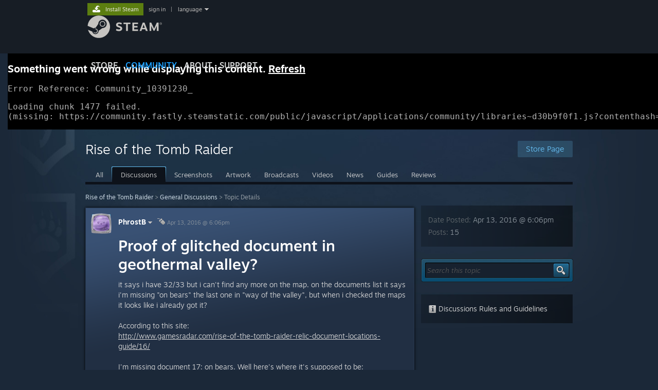

--- FILE ---
content_type: text/html; charset=UTF-8
request_url: https://steamcommunity.com/app/391220/discussions/0/361787186417566969/
body_size: 16288
content:
<!DOCTYPE html>
<html class=" responsive DesktopUI" lang="en"  >
<head>
	<meta http-equiv="Content-Type" content="text/html; charset=UTF-8">
			<meta name="viewport" content="width=device-width,initial-scale=1">
		<meta name="theme-color" content="#171a21">
		<title>Proof of glitched document in geothermal valley? :: Rise of the Tomb Raider General Discussions</title>
	<link rel="shortcut icon" href="/favicon.ico" type="image/x-icon">

	
	
	<link href="https://community.fastly.steamstatic.com/public/shared/css/motiva_sans.css?v=-yZgCk0Nu7kH&amp;l=english&amp;_cdn=fastly" rel="stylesheet" type="text/css">
<link href="https://community.fastly.steamstatic.com/public/shared/css/buttons.css?v=0Ihq-pAoptBq&amp;l=english&amp;_cdn=fastly" rel="stylesheet" type="text/css">
<link href="https://community.fastly.steamstatic.com/public/shared/css/shared_global.css?v=uKH1RcGNHaGr&amp;l=english&amp;_cdn=fastly" rel="stylesheet" type="text/css">
<link href="https://community.fastly.steamstatic.com/public/css/globalv2.css?v=9RV1KkrS040q&amp;l=english&amp;_cdn=fastly" rel="stylesheet" type="text/css">
<link href="https://community.fastly.steamstatic.com/public/shared/css/apphub.css?v=gxUybzFqFf45&amp;l=english&amp;_cdn=fastly" rel="stylesheet" type="text/css">
<link href="https://community.fastly.steamstatic.com/public/css/skin_1/modalContent.css?v=WXAusLHclDIt&amp;l=english&amp;_cdn=fastly" rel="stylesheet" type="text/css">
<link href="https://community.fastly.steamstatic.com/public/css/skin_1/apphub_home.css?v=ShiugMht2pMs&amp;l=english&amp;_cdn=fastly" rel="stylesheet" type="text/css">
<link href="https://community.fastly.steamstatic.com/public/css/skin_1/forums.css?v=kova2JD3OArV&amp;l=english&amp;_cdn=fastly" rel="stylesheet" type="text/css">
<link href="https://community.fastly.steamstatic.com/public/shared/css/shared_responsive.css?v=KWbVpwRCHuVv&amp;l=english&amp;_cdn=fastly" rel="stylesheet" type="text/css">
<link href="https://community.fastly.steamstatic.com/public/shared/css/apphub_images.css?v=MycZFO0quD1j&amp;l=english&amp;_cdn=fastly" rel="stylesheet" type="text/css">
<link href="https://community.fastly.steamstatic.com/public/css/skin_1/header.css?v=EM4kCu67DNda&amp;l=english&amp;_cdn=fastly" rel="stylesheet" type="text/css">
<script type="text/javascript">
	var __PrototypePreserve=[];
	__PrototypePreserve[0] = Array.from;
	__PrototypePreserve[1] = Array.prototype.filter;
	__PrototypePreserve[2] = Array.prototype.flatMap;
	__PrototypePreserve[3] = Array.prototype.find;
	__PrototypePreserve[4] = Array.prototype.some;
	__PrototypePreserve[5] = Function.prototype.bind;
	__PrototypePreserve[6] = HTMLElement.prototype.scrollTo;
</script>
<script type="text/javascript" src="https://community.fastly.steamstatic.com/public/javascript/prototype-1.7.js?v=npJElBnrEO6W&amp;l=english&amp;_cdn=fastly"></script>
<script type="text/javascript">
	Array.from = __PrototypePreserve[0] || Array.from;
	Array.prototype.filter = __PrototypePreserve[1] || Array.prototype.filter;
	Array.prototype.flatMap = __PrototypePreserve[2] || Array.prototype.flatMap;
	Array.prototype.find = __PrototypePreserve[3] || Array.prototype.find;
	Array.prototype.some = __PrototypePreserve[4] || Array.prototype.some;
	Function.prototype.bind = __PrototypePreserve[5] || Function.prototype.bind;
	HTMLElement.prototype.scrollTo = __PrototypePreserve[6] || HTMLElement.prototype.scrollTo;
</script>
<script type="text/javascript">
	var __ScriptaculousPreserve=[];
	__ScriptaculousPreserve[0] = Array.from;
	__ScriptaculousPreserve[1] = Function.prototype.bind;
	__ScriptaculousPreserve[2] = HTMLElement.prototype.scrollTo;
</script>
<script type="text/javascript" src="https://community.fastly.steamstatic.com/public/javascript/scriptaculous/_combined.js?v=pbdAKOcDIgbC&amp;l=english&amp;_cdn=fastly&amp;load=effects,controls,slider,dragdrop"></script>
<script type="text/javascript">
	Array.from = __ScriptaculousPreserve[0] || Array.from;
	Function.prototype.bind = __ScriptaculousPreserve[1] || Function.prototype.bind;
	HTMLElement.prototype.scrollTo = __ScriptaculousPreserve[2] || HTMLElement.prototype.scrollTo;
delete String['__parseStyleElement'];  Prototype.Browser.WebKit = true;</script>
<script type="text/javascript">VALVE_PUBLIC_PATH = "https:\/\/community.fastly.steamstatic.com\/public\/";</script><script type="text/javascript" src="https://community.fastly.steamstatic.com/public/javascript/global.js?v=cMt-H-zOgNUp&amp;l=english&amp;_cdn=fastly"></script>
<script type="text/javascript" src="https://community.fastly.steamstatic.com/public/javascript/jquery-1.11.1.min.js?v=gQHVlrK4-jX-&amp;l=english&amp;_cdn=fastly"></script>
<script type="text/javascript" src="https://community.fastly.steamstatic.com/public/shared/javascript/tooltip.js?v=LZHsOVauqTrm&amp;l=english&amp;_cdn=fastly"></script>
<script type="text/javascript" src="https://community.fastly.steamstatic.com/public/shared/javascript/shared_global.js?v=84qavQoecqcM&amp;l=english&amp;_cdn=fastly"></script>
<script type="text/javascript" src="https://community.fastly.steamstatic.com/public/shared/javascript/auth_refresh.js?v=w6QbwI-5-j2S&amp;l=english&amp;_cdn=fastly"></script>
<script type="text/javascript">Object.seal && [ Object, Array, String, Number ].map( function( builtin ) { Object.seal( builtin.prototype ); } );</script><script type="text/javascript">$J = jQuery.noConflict();
if ( typeof JSON != 'object' || !JSON.stringify || !JSON.parse ) { document.write( "<scr" + "ipt type=\"text\/javascript\" src=\"https:\/\/community.fastly.steamstatic.com\/public\/javascript\/json2.js?v=54NKNglvGTO8&amp;l=english&amp;_cdn=fastly\"><\/script>\n" ); };
</script>
		<script type="text/javascript">
			document.addEventListener('DOMContentLoaded', function(event) {
				SetupTooltips( { tooltipCSSClass: 'community_tooltip'} );
		});
		</script><script type="text/javascript" src="https://community.fastly.steamstatic.com/public/javascript/modalv2.js?v=zBXEuexVQ0FZ&amp;l=english&amp;_cdn=fastly"></script>
<script type="text/javascript" src="https://community.fastly.steamstatic.com/public/javascript/modalContent.js?v=uqf5ttWTRe7l&amp;l=english&amp;_cdn=fastly"></script>
<script type="text/javascript" src="https://community.fastly.steamstatic.com/public/shared/javascript/apphub.js?v=vovOtA4iEOuy&amp;l=english&amp;_cdn=fastly"></script>
<script type="text/javascript" src="https://community.fastly.steamstatic.com/public/javascript/forums.js?v=Kryj42g0xpud&amp;l=english&amp;_cdn=fastly"></script>
<script type="text/javascript" src="https://community.fastly.steamstatic.com/public/shared/javascript/shared_responsive_adapter.js?v=e6xwLWkl6YbR&amp;l=english&amp;_cdn=fastly"></script>

						<meta name="twitter:card" content="summary_large_image">
					<meta name="Description" content="it says i have 32/33 but i can't find any more on the map. on the documents list it says i'm missing &quot;on bears&quot; the last one in &quot;way of the valley&quot;, but when i checked the maps it looks like i already got it? According to this site: http://www.gamesradar.com/rise-of-the-tomb-raider-relic-document-locations-guide/16/ I'm missing document 17: on bears.">
			
	<meta name="twitter:site" content="@steam" />

						<meta property="og:title" content="Proof of glitched document in geothermal valley? :: Rise of the Tomb Raider General Discussions">
					<meta property="twitter:title" content="Proof of glitched document in geothermal valley? :: Rise of the Tomb Raider General Discussions">
					<meta property="og:type" content="website">
					<meta property="fb:app_id" content="105386699540688">
					<meta property="og:description" content="it says i have 32/33 but i can't find any more on the map. on the documents list it says i'm missing &quot;on bears&quot; the last one in &quot;way of the valley&quot;, but when i checked the maps it looks like i already got it? According to this site: http://www.gamesradar.com/rise-of-the-tomb-raider-relic-document-locations-guide/16/ I'm missing document 17: on bears.">
					<meta property="twitter:description" content="it says i have 32/33 but i can't find any more on the map. on the documents list it says i'm missing &quot;on bears&quot; the last one in &quot;way of the valley&quot;, but when i checked the maps it looks like i already got it? According to this site: http://www.gamesradar.com/rise-of-the-tomb-raider-relic-document-locations-guide/16/ I'm missing document 17: on bears.">
			
	
			<link rel="image_src" href="https://shared.steamstatic.com/store_item_assets/steam/apps/391220/header.jpg?t=1766187095">
		<meta property="og:image" content="https://shared.steamstatic.com/store_item_assets/steam/apps/391220/header.jpg?t=1766187095">
		<meta name="twitter:image" content="https://shared.steamstatic.com/store_item_assets/steam/apps/391220/header.jpg?t=1766187095" />
				
	
	
	
	
	</head>
<body class="flat_page thread responsive_page ">


<div class="responsive_page_frame with_header">
						<div role="navigation" class="responsive_page_menu_ctn mainmenu" aria-label="Mobile Menu">
				<div class="responsive_page_menu"  id="responsive_page_menu">
										<div class="mainmenu_contents">
						<div class="mainmenu_contents_items">
															<a class="menuitem" href="https://steamcommunity.com/login/home/?goto=app%2F391220%2Fdiscussions%2F0%2F361787186417566969%2F">
									Sign in								</a>
															<a class="menuitem supernav" href="https://store.steampowered.com/" data-tooltip-type="selector" data-tooltip-content=".submenu_Store">
				Store			</a>
			<div class="submenu_Store" style="display: none;" data-submenuid="Store">
														<a class="submenuitem" href="https://store.steampowered.com/">
						Home											</a>
														<a class="submenuitem" href="https://store.steampowered.com/explore/">
						Discovery Queue											</a>
														<a class="submenuitem" href="https://steamcommunity.com/my/wishlist/">
						Wishlist											</a>
														<a class="submenuitem" href="https://store.steampowered.com/points/shop/">
						Points Shop											</a>
														<a class="submenuitem" href="https://store.steampowered.com/news/">
						News											</a>
														<a class="submenuitem" href="https://store.steampowered.com/stats/">
						Charts											</a>
							</div>
										<a class="menuitem supernav supernav_active" href="https://steamcommunity.com/" data-tooltip-type="selector" data-tooltip-content=".submenu_Community">
				Community			</a>
			<div class="submenu_Community" style="display: none;" data-submenuid="Community">
														<a class="submenuitem" href="https://steamcommunity.com/">
						Home											</a>
														<a class="submenuitem" href="https://steamcommunity.com/discussions/">
						Discussions											</a>
														<a class="submenuitem" href="https://steamcommunity.com/workshop/">
						Workshop											</a>
														<a class="submenuitem" href="https://steamcommunity.com/market/">
						Market											</a>
														<a class="submenuitem" href="https://steamcommunity.com/?subsection=broadcasts">
						Broadcasts											</a>
							</div>
										<a class="menuitem " href="https://store.steampowered.com/about/">
				About			</a>
										<a class="menuitem " href="https://help.steampowered.com/en/">
				Support			</a>
			
							<div class="minor_menu_items">
																								<div class="menuitem change_language_action">
									Change language								</div>
																																	<a class="menuitem" href="https://store.steampowered.com/mobile" target="_blank" rel="noreferrer">Get the Steam Mobile App</a>
																									<div class="menuitem" role="link" onclick="Responsive_RequestDesktopView();">
										View desktop website									</div>
															</div>
						</div>
						<div class="mainmenu_footer_spacer  "></div>
						<div class="mainmenu_footer">
															<div class="mainmenu_footer_logo"><img src="https://community.fastly.steamstatic.com/public/shared/images/responsive/footerLogo_valve_new.png"></div>
								© Valve Corporation. All rights reserved. All trademarks are property of their respective owners in the US and other countries.								<span class="mainmenu_valve_links">
									<a href="https://store.steampowered.com/privacy_agreement/" target="_blank">Privacy Policy</a>
									&nbsp;| &nbsp;<a href="http://www.valvesoftware.com/legal.htm" target="_blank">Legal</a>
									&nbsp;| &nbsp;<a href="https://help.steampowered.com/faqs/view/10BB-D27A-6378-4436" target="_blank">Accessibility</a>
									&nbsp;| &nbsp;<a href="https://store.steampowered.com/subscriber_agreement/" target="_blank">Steam Subscriber Agreement</a>
									&nbsp;| &nbsp;<a href="https://store.steampowered.com/steam_refunds/" target="_blank">Refunds</a>
									&nbsp;| &nbsp;<a href="https://store.steampowered.com/account/cookiepreferences/" target="_blank">Cookies</a>
								</span>
													</div>
					</div>
									</div>
			</div>
		
		<div class="responsive_local_menu_tab"></div>

		<div class="responsive_page_menu_ctn localmenu">
			<div class="responsive_page_menu"  id="responsive_page_local_menu" data-panel="{&quot;onOptionsActionDescription&quot;:&quot;#filter_toggle&quot;,&quot;onOptionsButton&quot;:&quot;Responsive_ToggleLocalMenu()&quot;,&quot;onCancelButton&quot;:&quot;Responsive_ToggleLocalMenu()&quot;}">
				<div class="localmenu_content" data-panel="{&quot;maintainY&quot;:true,&quot;bFocusRingRoot&quot;:true,&quot;flow-children&quot;:&quot;column&quot;}">
				</div>
			</div>
		</div>



					<div class="responsive_header">
				<div class="responsive_header_content">
					<div id="responsive_menu_logo">
						<img src="https://community.fastly.steamstatic.com/public/shared/images/responsive/header_menu_hamburger.png" height="100%">
											</div>
					<div class="responsive_header_logo">
						<a href="https://store.steampowered.com/">
															<img src="https://community.fastly.steamstatic.com/public/shared/images/responsive/header_logo.png" height="36" border="0" alt="STEAM">
													</a>
					</div>
									</div>
			</div>
		
		<div class="responsive_page_content_overlay">

		</div>

		<div class="responsive_fixonscroll_ctn nonresponsive_hidden ">
		</div>
	
	<div class="responsive_page_content">

		<div role="banner" id="global_header" data-panel="{&quot;flow-children&quot;:&quot;row&quot;}">
	<div class="content">
		<div class="logo">
			<span id="logo_holder">
									<a href="https://store.steampowered.com/" aria-label="Link to the Steam Homepage">
						<img src="https://community.fastly.steamstatic.com/public/shared/images/header/logo_steam.svg?t=962016" width="176" height="44" alt="Link to the Steam Homepage">
					</a>
							</span>
		</div>

			<div role="navigation" class="supernav_container" aria-label="Global Menu">
								<a class="menuitem supernav" href="https://store.steampowered.com/" data-tooltip-type="selector" data-tooltip-content=".submenu_Store">
				STORE			</a>
			<div class="submenu_Store" style="display: none;" data-submenuid="Store">
														<a class="submenuitem" href="https://store.steampowered.com/">
						Home											</a>
														<a class="submenuitem" href="https://store.steampowered.com/explore/">
						Discovery Queue											</a>
														<a class="submenuitem" href="https://steamcommunity.com/my/wishlist/">
						Wishlist											</a>
														<a class="submenuitem" href="https://store.steampowered.com/points/shop/">
						Points Shop											</a>
														<a class="submenuitem" href="https://store.steampowered.com/news/">
						News											</a>
														<a class="submenuitem" href="https://store.steampowered.com/stats/">
						Charts											</a>
							</div>
										<a class="menuitem supernav supernav_active" href="https://steamcommunity.com/" data-tooltip-type="selector" data-tooltip-content=".submenu_Community">
				COMMUNITY			</a>
			<div class="submenu_Community" style="display: none;" data-submenuid="Community">
														<a class="submenuitem" href="https://steamcommunity.com/">
						Home											</a>
														<a class="submenuitem" href="https://steamcommunity.com/discussions/">
						Discussions											</a>
														<a class="submenuitem" href="https://steamcommunity.com/workshop/">
						Workshop											</a>
														<a class="submenuitem" href="https://steamcommunity.com/market/">
						Market											</a>
														<a class="submenuitem" href="https://steamcommunity.com/?subsection=broadcasts">
						Broadcasts											</a>
							</div>
										<a class="menuitem " href="https://store.steampowered.com/about/">
				About			</a>
										<a class="menuitem " href="https://help.steampowered.com/en/">
				SUPPORT			</a>
				</div>
	<script type="text/javascript">
		jQuery(function($) {
			$('#global_header .supernav').v_tooltip({'location':'bottom', 'destroyWhenDone': false, 'tooltipClass': 'supernav_content', 'offsetY':-6, 'offsetX': 1, 'horizontalSnap': 4, 'tooltipParent': '#global_header .supernav_container', 'correctForScreenSize': false});
		});
	</script>

		<div id="global_actions">
			<div role="navigation" id="global_action_menu" aria-label="Account Menu">
									<a class="header_installsteam_btn header_installsteam_btn_green" href="https://store.steampowered.com/about/">
						<div class="header_installsteam_btn_content">
							Install Steam						</div>
					</a>
				
				
									<a class="global_action_link" href="https://steamcommunity.com/login/home/?goto=app%2F391220%2Fdiscussions%2F0%2F361787186417566969%2F">sign in</a>
											&nbsp;|&nbsp;
						<span class="pulldown global_action_link" id="language_pulldown" onclick="ShowMenu( this, 'language_dropdown', 'right' );">language</span>
						<div class="popup_block_new" id="language_dropdown" style="display: none;">
							<div class="popup_body popup_menu">
																																					<a class="popup_menu_item tight" href="?l=schinese" onclick="ChangeLanguage( 'schinese' ); return false;">简体中文 (Simplified Chinese)</a>
																													<a class="popup_menu_item tight" href="?l=tchinese" onclick="ChangeLanguage( 'tchinese' ); return false;">繁體中文 (Traditional Chinese)</a>
																													<a class="popup_menu_item tight" href="?l=japanese" onclick="ChangeLanguage( 'japanese' ); return false;">日本語 (Japanese)</a>
																													<a class="popup_menu_item tight" href="?l=koreana" onclick="ChangeLanguage( 'koreana' ); return false;">한국어 (Korean)</a>
																													<a class="popup_menu_item tight" href="?l=thai" onclick="ChangeLanguage( 'thai' ); return false;">ไทย (Thai)</a>
																													<a class="popup_menu_item tight" href="?l=bulgarian" onclick="ChangeLanguage( 'bulgarian' ); return false;">Български (Bulgarian)</a>
																													<a class="popup_menu_item tight" href="?l=czech" onclick="ChangeLanguage( 'czech' ); return false;">Čeština (Czech)</a>
																													<a class="popup_menu_item tight" href="?l=danish" onclick="ChangeLanguage( 'danish' ); return false;">Dansk (Danish)</a>
																													<a class="popup_menu_item tight" href="?l=german" onclick="ChangeLanguage( 'german' ); return false;">Deutsch (German)</a>
																																							<a class="popup_menu_item tight" href="?l=spanish" onclick="ChangeLanguage( 'spanish' ); return false;">Español - España (Spanish - Spain)</a>
																													<a class="popup_menu_item tight" href="?l=latam" onclick="ChangeLanguage( 'latam' ); return false;">Español - Latinoamérica (Spanish - Latin America)</a>
																													<a class="popup_menu_item tight" href="?l=greek" onclick="ChangeLanguage( 'greek' ); return false;">Ελληνικά (Greek)</a>
																													<a class="popup_menu_item tight" href="?l=french" onclick="ChangeLanguage( 'french' ); return false;">Français (French)</a>
																													<a class="popup_menu_item tight" href="?l=italian" onclick="ChangeLanguage( 'italian' ); return false;">Italiano (Italian)</a>
																													<a class="popup_menu_item tight" href="?l=indonesian" onclick="ChangeLanguage( 'indonesian' ); return false;">Bahasa Indonesia (Indonesian)</a>
																													<a class="popup_menu_item tight" href="?l=hungarian" onclick="ChangeLanguage( 'hungarian' ); return false;">Magyar (Hungarian)</a>
																													<a class="popup_menu_item tight" href="?l=dutch" onclick="ChangeLanguage( 'dutch' ); return false;">Nederlands (Dutch)</a>
																													<a class="popup_menu_item tight" href="?l=norwegian" onclick="ChangeLanguage( 'norwegian' ); return false;">Norsk (Norwegian)</a>
																													<a class="popup_menu_item tight" href="?l=polish" onclick="ChangeLanguage( 'polish' ); return false;">Polski (Polish)</a>
																													<a class="popup_menu_item tight" href="?l=portuguese" onclick="ChangeLanguage( 'portuguese' ); return false;">Português (Portuguese - Portugal)</a>
																													<a class="popup_menu_item tight" href="?l=brazilian" onclick="ChangeLanguage( 'brazilian' ); return false;">Português - Brasil (Portuguese - Brazil)</a>
																													<a class="popup_menu_item tight" href="?l=romanian" onclick="ChangeLanguage( 'romanian' ); return false;">Română (Romanian)</a>
																													<a class="popup_menu_item tight" href="?l=russian" onclick="ChangeLanguage( 'russian' ); return false;">Русский (Russian)</a>
																													<a class="popup_menu_item tight" href="?l=finnish" onclick="ChangeLanguage( 'finnish' ); return false;">Suomi (Finnish)</a>
																													<a class="popup_menu_item tight" href="?l=swedish" onclick="ChangeLanguage( 'swedish' ); return false;">Svenska (Swedish)</a>
																													<a class="popup_menu_item tight" href="?l=turkish" onclick="ChangeLanguage( 'turkish' ); return false;">Türkçe (Turkish)</a>
																													<a class="popup_menu_item tight" href="?l=vietnamese" onclick="ChangeLanguage( 'vietnamese' ); return false;">Tiếng Việt (Vietnamese)</a>
																													<a class="popup_menu_item tight" href="?l=ukrainian" onclick="ChangeLanguage( 'ukrainian' ); return false;">Українська (Ukrainian)</a>
																									<a class="popup_menu_item tight" href="https://www.valvesoftware.com/en/contact?contact-person=Translation%20Team%20Feedback" target="_blank">Report a translation problem</a>
							</div>
						</div>
												</div>
					</div>
			</div>
</div>
<script type="text/javascript">
	g_sessionID = "f9783cf608b574d2e161a2de";
	g_steamID = false;
	g_strLanguage = "english";
	g_SNR = '2_9_100006_100202';
	g_bAllowAppImpressions = true;
		g_ContentDescriptorPreferences = [1,3,4];

	

	// We always want to have the timezone cookie set for PHP to use
	setTimezoneCookies();

	$J( function() {

		InitMiniprofileHovers(( 'https%3A%2F%2Fsteamcommunity.com' ));
		InitEmoticonHovers();
		ApplyAdultContentPreferences();
	});

	$J( function() { InitEconomyHovers( "https:\/\/community.fastly.steamstatic.com\/public\/css\/skin_1\/economy.css?v=rbw2FTiaLS06&l=english&_cdn=fastly", "https:\/\/community.fastly.steamstatic.com\/public\/javascript\/economy_common.js?v=3TZBCEPvtfTo&l=english&_cdn=fastly", "https:\/\/community.fastly.steamstatic.com\/public\/javascript\/economy.js?v=55iGPfqTxuQB&l=english&_cdn=fastly" );});</script>
<div id="application_config" style="display: none;"  data-config="{&quot;EUNIVERSE&quot;:1,&quot;WEB_UNIVERSE&quot;:&quot;public&quot;,&quot;LANGUAGE&quot;:&quot;english&quot;,&quot;COUNTRY&quot;:&quot;US&quot;,&quot;MEDIA_CDN_COMMUNITY_URL&quot;:&quot;https:\/\/cdn.fastly.steamstatic.com\/steamcommunity\/public\/&quot;,&quot;MEDIA_CDN_URL&quot;:&quot;https:\/\/cdn.fastly.steamstatic.com\/&quot;,&quot;VIDEO_CDN_URL&quot;:&quot;https:\/\/video.fastly.steamstatic.com\/&quot;,&quot;COMMUNITY_CDN_URL&quot;:&quot;https:\/\/community.fastly.steamstatic.com\/&quot;,&quot;COMMUNITY_CDN_ASSET_URL&quot;:&quot;https:\/\/cdn.fastly.steamstatic.com\/steamcommunity\/public\/assets\/&quot;,&quot;STORE_CDN_URL&quot;:&quot;https:\/\/store.fastly.steamstatic.com\/&quot;,&quot;PUBLIC_SHARED_URL&quot;:&quot;https:\/\/community.fastly.steamstatic.com\/public\/shared\/&quot;,&quot;COMMUNITY_BASE_URL&quot;:&quot;https:\/\/steamcommunity.com\/&quot;,&quot;CHAT_BASE_URL&quot;:&quot;https:\/\/steamcommunity.com\/&quot;,&quot;STORE_BASE_URL&quot;:&quot;https:\/\/store.steampowered.com\/&quot;,&quot;STORE_CHECKOUT_BASE_URL&quot;:&quot;https:\/\/checkout.steampowered.com\/&quot;,&quot;IMG_URL&quot;:&quot;https:\/\/community.fastly.steamstatic.com\/public\/images\/&quot;,&quot;STEAMTV_BASE_URL&quot;:&quot;https:\/\/steam.tv\/&quot;,&quot;HELP_BASE_URL&quot;:&quot;https:\/\/help.steampowered.com\/&quot;,&quot;PARTNER_BASE_URL&quot;:&quot;https:\/\/partner.steamgames.com\/&quot;,&quot;STATS_BASE_URL&quot;:&quot;https:\/\/partner.steampowered.com\/&quot;,&quot;INTERNAL_STATS_BASE_URL&quot;:&quot;https:\/\/steamstats.valve.org\/&quot;,&quot;IN_CLIENT&quot;:false,&quot;USE_POPUPS&quot;:false,&quot;STORE_ICON_BASE_URL&quot;:&quot;https:\/\/shared.fastly.steamstatic.com\/store_item_assets\/steam\/apps\/&quot;,&quot;STORE_ITEM_BASE_URL&quot;:&quot;https:\/\/shared.fastly.steamstatic.com\/store_item_assets\/&quot;,&quot;WEBAPI_BASE_URL&quot;:&quot;https:\/\/api.steampowered.com\/&quot;,&quot;TOKEN_URL&quot;:&quot;https:\/\/steamcommunity.com\/chat\/clientjstoken&quot;,&quot;BUILD_TIMESTAMP&quot;:1769120640,&quot;PAGE_TIMESTAMP&quot;:1769280724,&quot;IN_TENFOOT&quot;:false,&quot;IN_GAMEPADUI&quot;:false,&quot;IN_CHROMEOS&quot;:false,&quot;IN_MOBILE_WEBVIEW&quot;:false,&quot;PLATFORM&quot;:&quot;macos&quot;,&quot;BASE_URL_STORE_CDN_ASSETS&quot;:&quot;https:\/\/cdn.fastly.steamstatic.com\/store\/&quot;,&quot;EREALM&quot;:1,&quot;LOGIN_BASE_URL&quot;:&quot;https:\/\/login.steampowered.com\/&quot;,&quot;AVATAR_BASE_URL&quot;:&quot;https:\/\/avatars.fastly.steamstatic.com\/&quot;,&quot;FROM_WEB&quot;:true,&quot;WEBSITE_ID&quot;:&quot;Community&quot;,&quot;BASE_URL_SHARED_CDN&quot;:&quot;https:\/\/shared.fastly.steamstatic.com\/&quot;,&quot;CLAN_CDN_ASSET_URL&quot;:&quot;https:\/\/clan.fastly.steamstatic.com\/&quot;,&quot;COMMUNITY_ASSETS_BASE_URL&quot;:&quot;https:\/\/shared.fastly.steamstatic.com\/community_assets\/&quot;,&quot;SNR&quot;:&quot;2_9_100006_100202&quot;}" data-userinfo="{&quot;logged_in&quot;:false,&quot;country_code&quot;:&quot;US&quot;,&quot;excluded_content_descriptors&quot;:[1,3,4]}" data-community="[]" data-loyaltystore="{&quot;webapi_token&quot;:&quot;&quot;}" data-steam_notifications="null"></div><link href="https://community.fastly.steamstatic.com/public/css/applications/community/main.css?v=rd_a2TWYf9tU&amp;l=english&amp;_cdn=fastly" rel="stylesheet" type="text/css">
<script type="text/javascript" src="https://community.fastly.steamstatic.com/public/javascript/applications/community/manifest.js?v=az5oaw1BqunN&amp;l=english&amp;_cdn=fastly"></script>
<script type="text/javascript" src="https://community.fastly.steamstatic.com/public/javascript/applications/community/libraries~b28b7af69.js?v=otJTfeJA4u84&amp;l=english&amp;_cdn=fastly"></script>
<script type="text/javascript" src="https://community.fastly.steamstatic.com/public/javascript/applications/community/main.js?v=J_uKQr6MdimZ&amp;l=english&amp;_cdn=fastly"></script>
<div  data-featuretarget="apphub-events"></div><div  data-featuretarget="community-awards"></div>	<div id="application_root"></div>

		<div role="main" class="responsive_page_template_content" id="responsive_page_template_content" data-panel="{&quot;autoFocus&quot;:true}" >

			<script type="text/javascript">
	</script>
<div class="pagecontent">
		<div class="apphub_background" style="background-image: url('https://store.fastly.steamstatic.com/images/storepagebackground/app/391220?t=1766187095');">
		<div class="apphub_HomeHeader">
			

<div class="apphub_HomeHeaderContent">


	<script lang="js">
		const g_bIsAppHubModerator = 0;
	</script>

	
	
	<div class="apphub_HeaderTop">
		<div class="apphub_OtherSiteInfo responsive_hidden">
			
							<a style="position: relative; z-index: 1;" class="btnv6_blue_hoverfade btn_medium" href="https://store.steampowered.com/app/391220?snr=2_9_100006_100202_apphubheader" data-appid="391220">
					<span>Store Page</span>
				</a>
					</div>
		<div class="apphub_AppDetails">
			<div class="apphub_AppIcon"><img src="https://cdn.fastly.steamstatic.com/steamcommunity/public/images/apps/391220/0b8a37f32ed2b7c934be8aa94d53f71e274c6497.jpg"><div class="overlay"></div></div>
			<div class="apphub_AppName ellipsis">Rise of the Tomb Raider</div>
		</div>
		<div style="clear: both"></div>

		
				<div data-panel="{&quot;maintainX&quot;:true,&quot;bFocusRingRoot&quot;:true,&quot;flow-children&quot;:&quot;row&quot;}" class="apphub_sectionTabs responsive_hidden">
				
	<a href="https://steamcommunity.com/app/391220" class="apphub_sectionTab  "><span>All</span></a>
		
	<a href="https://steamcommunity.com/app/391220/discussions/" class="apphub_sectionTab active "><span>Discussions</span></a>
		
	<a href="https://steamcommunity.com/app/391220/screenshots/" class="apphub_sectionTab  "><span>Screenshots</span></a>
		
	<a href="https://steamcommunity.com/app/391220/images/" class="apphub_sectionTab  "><span>Artwork</span></a>
		
	<a href="https://steamcommunity.com/app/391220/broadcasts/" class="apphub_sectionTab  "><span>Broadcasts</span></a>
		
	<a href="https://steamcommunity.com/app/391220/videos/" class="apphub_sectionTab  "><span>Videos</span></a>
		
	<a href="https://steamcommunity.com/app/391220/allnews/" class="apphub_sectionTab  "><span>News</span></a>
		
	<a href="https://steamcommunity.com/app/391220/guides/" class="apphub_sectionTab  "><span>Guides</span></a>
		
	<a href="https://steamcommunity.com/app/391220/reviews/" class="apphub_sectionTab  "><span>Reviews</span></a>
				<div style="clear: left"></div>
		</div>

		<div class="nonresponsive_hidden responsive_tab_ctn sharedfiles_responsive_tab">
			<div class="responsive_tab_control">
				<div class="responsive_tab_control_inner">
										<select class="responsive_tab_select" id="responsive_tab_select697514d48d97c">
													<option value="https://steamcommunity.com/app/391220" >
								All							</option>
													<option value="https://steamcommunity.com/app/391220/discussions/" selected>
								Discussions							</option>
													<option value="https://steamcommunity.com/app/391220/screenshots/" >
								Screenshots							</option>
													<option value="https://steamcommunity.com/app/391220/images/" >
								Artwork							</option>
													<option value="https://steamcommunity.com/app/391220/broadcasts/" >
								Broadcasts							</option>
													<option value="https://steamcommunity.com/app/391220/videos/" >
								Videos							</option>
													<option value="https://steamcommunity.com/app/391220/allnews/" >
								News							</option>
													<option value="https://steamcommunity.com/app/391220/guides/" >
								Guides							</option>
													<option value="https://steamcommunity.com/app/391220/reviews/" >
								Reviews							</option>
											</select>
				</div>
			</div>
		</div>
	</div>
	<div class="responsive_tab_baseline nonresponsive_hidden"></div>
	<div class="apphub_sectionTabsHR responsive_hidden"></div>


	<!-- these elements are used to populate the local menu on responsive pages -->
	<div style="display: none;">
		<div class="responsive_local_menu apphub_responsive_menu">
			<h3 class="ellipsis apphub_responsive_menu_title">Rise of the Tomb Raider</h3>
			<div class="apphub_ResponsiveMenuCtn">
									<a style="position: relative; z-index: 1;" class="btnv6_blue_hoverfade btn_medium" href="https://store.steampowered.com/app/391220">
						<span>Store Page</span>
					</a>
											</div>
													<div class="localmenu_subarea">
					<div class="subheader">
						View Stats:
					</div>
											<div class="apphub_ResponsiveMenuItem" >
							<a href="https://steamcommunity.com/stats/391220/achievements/">Global Achievements</a>
						</div>
									</div>
					</div>
	</div>
	<!-- end responsive menu -->

	
</div>

	<div class="apphub_HeaderBottomBG_ctn">
		<div class="apphub_HeaderBottomBG_blur"></div><div class="apphub_HeaderBottomBG"  ></div>
	</div>
			<div style="clear: both"></div>
		</div>
	
	<div id="AppHubContent" class="apphub_Content" data-miniprofile-appid="391220">
		<div class="maincontent">
				<div class="leftcol">
					<div>
						<div class="forum_breadcrumbs group_content_bodytext breadcrumbs">
							<a data-panel="{&quot;noFocusRing&quot;:true}" href="https://steamcommunity.com/app/391220">Rise of the Tomb Raider</a> <span class="breadcrumb_separator">&gt;</span>
							<a data-panel="{&quot;noFocusRing&quot;:true}" href="https://steamcommunity.com/app/391220/discussions/0/">General Discussions</a> <span class="breadcrumb_separator">&gt;</span>
							<span class="breadcrumb_current_page">Topic Details</span>
						</div>
					</div>
										
	<div data-panel="{&quot;type&quot;:&quot;PanelGroup&quot;}" class="forum_op" id="forum_op_361787186417566969">

						<div class="forum_op_header" data-panel="{&quot;flow-children&quot;:&quot;row&quot;}">

							<div class="forum_op_avatar playerAvatar online">
												<div class="profile_avatar_frame">
					<picture>
						<source media="(prefers-reduced-motion: reduce)" srcset="https://shared.fastly.steamstatic.com/community_assets/images/items/2603600/d09ca15bf250b349035e7ec57b8e8eb6dc93337e.png"></source>
						<source srcset="https://shared.fastly.steamstatic.com/community_assets/images/items/2603600/95acade4e55d36209f79a15a525a416e8a59ec8f.png"></source>
						<img src="https://shared.fastly.steamstatic.com/community_assets/images/items/2603600/95acade4e55d36209f79a15a525a416e8a59ec8f.png">
					</picture>
				</div>
										<a href="https://steamcommunity.com/id/phrostb">
						<img src="https://avatars.fastly.steamstatic.com/0ae81ca7c6209a3391ea86d2da7ff019658732e0.jpg" data-miniprofile="142501291">
					</a>
				</div>
			
			<div class="authorline">
													<a class="hoverunderline forum_op_author " href="https://steamcommunity.com/id/phrostb" onclick="return Forum_AuthorMenu( this, 142501291, -1 );"  data-miniprofile="142501291">
						PhrostB<span class="forum_author_action_pulldown"></span></a>
							<div id="author_menu_142501291_-1" class="popup_block_new forum_author_menu" style="display: none;">
			<div class="popup_body popup_menu">
				<a class="popup_menu_item tight" href="https://steamcommunity.com/id/phrostb">View Profile</a>
				<a class="popup_menu_item tight" href="https://steamcommunity.com/id/phrostb/posthistory/">View Posts</a>
															</div>
		</div>
							<img src="https://community.fastly.steamstatic.com/public/images/skin_1/iconGames.png" style="position: relative; top: 2px;" title="has Rise of the Tomb Raider">													<span class="date" title="April 13, 2016 @ 6:06:42 pm PST" data-timestamp="1460596002">
					Apr 13, 2016 @ 6:06pm				</span>
				<div data-panel="{&quot;flow-children&quot;:&quot;row&quot;}" class="community_award_ctn" id="community_awards_forum_topic_361787186417566969"></div>			</div>
									
		</div>

		<div class="topic">
		Proof of glitched document in geothermal valley?	</div>
	<div class="content">
		it says i have 32/33 but i can't find any more on the map. on the documents list it says i'm missing &quot;on bears&quot; the last one in &quot;way of the valley&quot;, but when i checked the maps it looks like i already got it?<br><br>According to this site:<br><a class="bb_link" href="https://steamcommunity.com/linkfilter/?u=http%3A%2F%2Fwww.gamesradar.com%2Frise-of-the-tomb-raider-relic-document-locations-guide%2F16%2F" target="_blank" rel=" noopener" >http://www.gamesradar.com/rise-of-the-tomb-raider-relic-document-locations-guide/16/</a><br><br>I'm missing document 17: on bears. Well here's where it's supposed to be:<br><br><a class="bb_link" href="http://steamcommunity.com/sharedfiles/filedetails/?id=665052153" target="_blank" rel=""  id="dynamiclink_0">http://steamcommunity.com/sharedfiles/filedetails/?id=665052153</a><br><br>but look at my documents list: <br><br><a class="bb_link" href="http://steamcommunity.com/sharedfiles/filedetails/?id=665052223" target="_blank" rel=""  id="dynamiclink_1">http://steamcommunity.com/sharedfiles/filedetails/?id=665052223</a><br><br>is it glitched? apparently i'm also missing 4 survival caches.	</div>
		<div class="forum_audit">
			Last edited by <a href="https://steamcommunity.com/id/phrostb" class="hoverunderline">PhrostB</a>;
		<span  title="April 13, 2016 @ 6:15:47 pm PST" data-timestamp="1460596547">Apr 13, 2016 @ 6:15pm</span>		</div></div>
<div data-featuretarget="community-awards"></div>
<script type="text/javascript">
	$J( function() {
		InitializeForumTopic( {"owner":"11305650","type":"General","feature":"0","gidforum":"451848854997305816","forum_display_name":"General Discussions","forum_url":"https:\/\/steamcommunity.com\/app\/391220\/discussions\/0\/","forum_search_url":"https:\/\/steamcommunity.com\/app\/391220\/discussions\/search\/","is_public":1,"permissions":{"can_view":1,"can_post":1,"can_reply":1,"is_banned":0,"can_delete":0,"can_edit":0},"appid":391220}, "https:\/\/steamcommunity.com\/forum\/11305650\/General\/",
		"361787186417566969", {"author":"PhrostB","text":"it says i have 32\/33 but i can't find any more on the map. on the documents list it says i'm missing \"on bears\" the last one in \"way of the valley\", but when i checked the maps it looks like i already got it?\n\nAccording to this site:\nhttp:\/\/www.gamesradar.com\/rise-of-the-tomb-raider-relic-document-locations-guide\/16\/\n\nI'm missing document 17: on bears. Well here's where it's supposed to be:\n\nhttp:\/\/steamcommunity.com\/sharedfiles\/filedetails\/?id=665052153\n\nbut look at my documents list: \n\nhttp:\/\/steamcommunity.com\/sharedfiles\/filedetails\/?id=665052223\n\nis it glitched? apparently i'm also missing 4 survival caches."}		);
			} );
</script>
										<script type="text/javascript">
$J( function() { InitializeCommentThread( "ForumTopic", "ForumTopic_103582791440827058_451848854997305816_361787186417566969", {"feature":"451848854997305816","feature2":"361787186417566969","owner":"103582791440827058","total_count":15,"start":0,"pagesize":15,"has_upvoted":0,"upvotes":0,"votecountid":null,"voteupid":null,"commentcountid":null,"subscribed":false,"extended_data":"{\"topic_permissions\":{\"can_view\":1,\"can_post\":1,\"can_reply\":1,\"is_banned\":0,\"can_delete\":0,\"can_edit\":0},\"original_poster\":142501291,\"topic_gidanswer\":\"0\",\"forum_appid\":391220,\"forum_public\":1,\"forum_type\":\"General\",\"forum_gidfeature\":\"0\"}","oldestfirst":true,"comments_raw":{"361787186423443955":{"text":"compare you ingame map with the map image in these guides..\nhttp:\/\/guides.gamepressure.com\/riseofthetombraider\/guide.asp?ID=33025\nhttp:\/\/guides.gamepressure.com\/riseofthetombraider\/guide.asp?ID=33028\n\nif you have collected something it'll be greyed out; if you didn't it wont appear until you find it or collecting all archivist maps, explorer satchels or reading all monoliths..","author":"dinesh50169"},"361787186423468395":{"text":"i'm pretty sure i got all the explorer satchels and monoliths on that level. \n\ndo i really have to go through every single document though? i checked the documents list and it said i was missing \"On bears\".\n\nSo i looked up on bears and it said it was document 17 according to that list that I linked, but it's not there? There are no white documents on my map, they are all greyed out but i still have 32\/33.","author":"PhrostB"},"361787186423516131":{"text":"forget the documents list menu\/tab.. what i advised you is not to go through every single document. just compare your in-game map (the map that show when you press tab) with the image on the site link i gave. (just mark it or remember & count) you can easily find out which\/where the document you're missing.. \n\nalso check this link to make sure u collected all archivist maps & explorer satchels\nhttp:\/\/guides.gamepressure.com\/riseofthetombraider\/guide.asp?ID=33023","author":"dinesh50169"},"361787186423645939":{"text":"alright.. i guess i'll try again when i get home. but why did you say forget the documents list? does it not correspond to the documents you receive in-game? are they random?","author":"PhrostB"},"361787186423705519":{"text":"because, my opinion: not all of us will remember exactly which document is where\/what after a play through... i personally wont keep track.. so i guess most people feel difficult to backtrack using that menu.. it's best to use the stats of the map menu (counting items) rather than researching which item is what.. (documents\/relics menu)\n\ni personally never used that menu (except some documents\/logs that unlocked as a whole eg. lara's therapist session logs).","author":"dinesh50169"},"361787186423724159":{"text":"Right.. but did you the screenshot I posted? There are only 7 documents in \"way of the valley\". Since I'm only missing one, it must be \"On Bears\", right?","author":"PhrostB"},"361787186423749970":{"text":"possibly.. i remember a document about the people talks about how to hunt bear.. but we can't be certain that the \"bear\" document will always be \"there\" - where u post ur first screenshot. (because most don't knew 100% sure & there's a 1% possibility where some guides may be wrong) \n\nthat's why my advise check your map with that guide i linked and count back to triangulate the missing document..\n\nif (maybe) it was a bug as you're telling, then did u remember already collecting the bear document...?","author":"dinesh50169"},"361787186423782650":{"text":"i don't read the documents when i get them.. but i definitely got the document on that table before :(","author":"PhrostB"},"361787186423793451":{"text":"then there may be a possibility of a bug. so you should confirm it 100% by checking with that guide i linked..","author":"dinesh50169"},"361787186423797077":{"text":"alright i'll look into it more when i get home, thanks","author":"PhrostB"},"361787186425602196":{"text":"ok i found the last one. your advice was good it was 16 on the map you linked me.. not sure why my \"on bears\" document was in a different location, i guess it's partially random?","author":"PhrostB"},"361787186426399285":{"text":"I'm glad u found it..","author":"dinesh50169"},"1737715419888503001":{"text":"thx","author":"Simple"},"1642042464743250220":{"text":"Thanks so much, Dinesh. you have no idea how much it was p....g me off that I couldn't get to 100%. Your advice really helped. thanks ;-)\n\n\n[quote=dinesh50169;361787186423443955]compare you ingame map with the map image in these guides..\nhttp:\/\/guides.gamepressure.com\/riseofthetombraider\/guide.asp?ID=33025\nhttp:\/\/guides.gamepressure.com\/riseofthetombraider\/guide.asp?ID=33028\n\nif you have collected something it'll be greyed out; if you didn't it wont appear until you find it or collecting all archivist maps, explorer satchels or reading all monoliths.. [\/quote]\n","author":"Unicorn"},"5800060047325688975":{"text":"[quote=PhrostB;361787186425602196]ok i found the last one. your advice was good it was 16 on the map you linked me.. not sure why my \"on bears\" document was in a different location, i guess it's partially random? [\/quote]\n\nYes, thank you! Mine wasn't showing on the map either and it was 16 on the linked map. Before going to that area, I checked my map and it did NOT show the document, so this was very helpful.","author":"ProfessorCha0s"}},"track_navigation":true}, 'https://steamcommunity.com/comment/ForumTopic/', 40 ); } );
</script>
<div class="commentthread_area forumtopic_comments" id="commentthread_ForumTopic_103582791440827058_451848854997305816_361787186417566969_area">
	        <div id="commentthread_ForumTopic_103582791440827058_451848854997305816_361787186417566969_pagectn" class="forum_paging" style="">
            <div class="forum_paging_controls" id="commentthread_ForumTopic_103582791440827058_451848854997305816_361787186417566969_pagecontrols">
                <a href="javascript:void(0);" id="commentthread_ForumTopic_103582791440827058_451848854997305816_361787186417566969_pagebtn_prev" class="pagebtn">&lt;</a>
                <span id="commentthread_ForumTopic_103582791440827058_451848854997305816_361787186417566969_pagelinks" class="commentthread_pagelinks"></span>
                <span id="commentthread_ForumTopic_103582791440827058_451848854997305816_361787186417566969_pagedropdown" class="commentthread_pagedropdown"></span>
                <a href="javascript:void(0);" id="commentthread_ForumTopic_103582791440827058_451848854997305816_361787186417566969_pagebtn_next" class="pagebtn">&gt;</a>
            </div>
            <div class="forum_paging_summary ellipsis">
                Showing <span id="commentthread_ForumTopic_103582791440827058_451848854997305816_361787186417566969_pagestart">1</span>-<span id="commentthread_ForumTopic_103582791440827058_451848854997305816_361787186417566969_pageend">15</span> of <span id="commentthread_ForumTopic_103582791440827058_451848854997305816_361787186417566969_pagetotal">15</span> comments            </div>
            <div style="clear: both;"></div>
        </div>
        	<div class="commentthread_comment_container" id="commentthread_ForumTopic_103582791440827058_451848854997305816_361787186417566969_postcontainer">
		<div data-panel="{&quot;noFocusRing&quot;:true}" class="commentthread_comments" id="commentthread_ForumTopic_103582791440827058_451848854997305816_361787186417566969_posts">
					
	
	<div data-panel="{&quot;flow-children&quot;:&quot;row&quot;,&quot;type&quot;:&quot;PanelGroup&quot;}" class="commentthread_comment responsive_body_text   " id="comment_361787186423443955" style="">
				<div class="commentthread_comment_avatar playerAvatar in-game">
										<div class="profile_avatar_frame">
					<picture>
						<source media="(prefers-reduced-motion: reduce)" srcset="https://shared.fastly.steamstatic.com/community_assets/images/items/1732740/2df545acfcf81d7349e531b03239face90d0642e.png"></source>
						<source srcset="https://shared.fastly.steamstatic.com/community_assets/images/items/1732740/1a05a372467f6f34d27014939133395ae9259ca4.png"></source>
						<img src="https://shared.fastly.steamstatic.com/community_assets/images/items/1732740/1a05a372467f6f34d27014939133395ae9259ca4.png">
					</picture>
				</div>
								<a href="https://steamcommunity.com/id/dinesh50169" data-miniprofile="310854637">
									<img src="https://avatars.fastly.steamstatic.com/a110d12dc1eacbf6bb3a2e467c8a3c8c0ff417d4.jpg" srcset="https://avatars.fastly.steamstatic.com/a110d12dc1eacbf6bb3a2e467c8a3c8c0ff417d4.jpg 1x, https://avatars.fastly.steamstatic.com/a110d12dc1eacbf6bb3a2e467c8a3c8c0ff417d4_medium.jpg 2x">							</a>
		</div>
		<div class="commentthread_comment_content">
			<div data-panel="{&quot;flow-children&quot;:&quot;row&quot;}" class="commentthread_comment_author">
				<a class="hoverunderline commentthread_author_link " href="https://steamcommunity.com/id/dinesh50169" onclick="return Forum_AuthorMenu( this, 310854637, '361787186423443955' );" data-miniprofile="310854637">
					<bdi>dinesh50169<span class="forum_author_action_pulldown"></span></bdi></a>

											<div id="author_menu_310854637_361787186423443955" class="popup_block_new forum_author_menu" style="display: none;">
			<div class="popup_body popup_menu">
				<a class="popup_menu_item tight" href="https://steamcommunity.com/id/dinesh50169">View Profile</a>
				<a class="popup_menu_item tight" href="https://steamcommunity.com/id/dinesh50169/posthistory/">View Posts</a>
															</div>
		</div>
						
				<img src="https://community.fastly.steamstatic.com/public/images/skin_1/iconGames.png" style="position: relative; top: 2px;" title="has Rise of the Tomb Raider">
				
				
				
				<span class="commentthread_comment_timestamp" title="April 15, 2016 @ 6:38:22 am PST" data-timestamp="1460727502">
					Apr 15, 2016 @ 6:38am&nbsp;
				</span>
								<div data-panel="{&quot;flow-children&quot;:&quot;row&quot;}" class="community_award_ctn" id="community_awards_comment_361787186423443955">						<div data-panel="{&quot;focusable&quot;:true,&quot;clickOnActivate&quot;:true}" role="button" class="community_award tooltip unpurchaseable" onClick="Forum_ShowAwardDialogForComment( '361787186423443955', 17 )" data-reaction="17" data-reactioncount="1" data-tooltip-html="		&lt;div&gt;
			&lt;div class=&quot;reaction_award_icon&quot;&gt;
				&lt;img src=&quot;https://store.fastly.steamstatic.com/public/images/loyalty/reactions/animated/17.png?v=5&quot;&gt;
			&lt;/div&gt;
			&lt;div class=&quot;reaction_award_info&quot;&gt;
				&lt;div class=&quot;reaction_award_name&quot;&gt;Take My Points&lt;/div&gt;
				&lt;div class=&quot;reaction_award_desc&quot;&gt;Shut up and take my Steam Points!&lt;/div&gt;
									&lt;div class=&quot;reaction_award_points&quot;&gt;Award gives creators 1,600 Steam Points.&amp;nbsp;Given by 1 person.&lt;/span&gt;&lt;/div&gt;
							&lt;/div&gt;
		&lt;/div&gt;
		" data-tooltip-class="reaction_award_hover">
							<img class="community_award_icon" src="https://store.fastly.steamstatic.com/public/images/loyalty/reactions/still/17.png?v=5"/>
							<span class="community_award_count hidden">1</span>
						</div>
												<div data-panel="{&quot;focusable&quot;:true,&quot;clickOnActivate&quot;:true}" role="button" class="community_award tooltip unpurchaseable" onClick="Forum_ShowAwardDialogForComment( '361787186423443955', 9 )" data-reaction="9" data-reactioncount="1" data-tooltip-html="		&lt;div&gt;
			&lt;div class=&quot;reaction_award_icon&quot;&gt;
				&lt;img src=&quot;https://store.fastly.steamstatic.com/public/images/loyalty/reactions/animated/9.png?v=5&quot;&gt;
			&lt;/div&gt;
			&lt;div class=&quot;reaction_award_info&quot;&gt;
				&lt;div class=&quot;reaction_award_name&quot;&gt;Treasure&lt;/div&gt;
				&lt;div class=&quot;reaction_award_desc&quot;&gt;We found it! We found the booty!&lt;/div&gt;
									&lt;div class=&quot;reaction_award_points&quot;&gt;Award gives creators 200 Steam Points.&amp;nbsp;Given by 1 person.&lt;/span&gt;&lt;/div&gt;
							&lt;/div&gt;
		&lt;/div&gt;
		" data-tooltip-class="reaction_award_hover">
							<img class="community_award_icon" src="https://store.fastly.steamstatic.com/public/images/loyalty/reactions/still/9.png?v=5"/>
							<span class="community_award_count hidden">1</span>
						</div>
												<div data-panel="{&quot;focusable&quot;:true,&quot;clickOnActivate&quot;:true}" role="button" class="community_award more_btn tooltip" onClick="Forum_ShowMoreAwardsForComment( '361787186423443955' )"
							 data-count="2" data-tooltip-text="Expand all Community Awards">
							<img class="community_award_icon" src="https://community.fastly.steamstatic.com/public/shared/images//award_icon_blue.svg"/>
							<span class="community_award_count">2</span>
						</div>
						</div>				<div class="commentthread_comment_actions" >
									</div>
			</div>
			<div class="commentthread_comment_text" id="comment_content_361787186423443955">
				compare you ingame map with the map image in these guides..<br><a class="bb_link" href="https://steamcommunity.com/linkfilter/?u=http%3A%2F%2Fguides.gamepressure.com%2Friseofthetombraider%2Fguide.asp%3FID%3D33025" target="_blank" rel=" noopener" >http://guides.gamepressure.com/riseofthetombraider/guide.asp?ID=33025</a><br><a class="bb_link" href="https://steamcommunity.com/linkfilter/?u=http%3A%2F%2Fguides.gamepressure.com%2Friseofthetombraider%2Fguide.asp%3FID%3D33028" target="_blank" rel=" noopener" >http://guides.gamepressure.com/riseofthetombraider/guide.asp?ID=33028</a><br><br>if you have collected something it'll be greyed out; if you didn't it wont appear until you find it or collecting all archivist maps, explorer satchels or reading all monoliths..			</div>
							<div class="forum_audit">
			Last edited by <a href="https://steamcommunity.com/id/dinesh50169" class="hoverunderline">dinesh50169</a>;
		<span  title="April 15, 2016 @ 7:07:15 am PST" data-timestamp="1460729235">Apr 15, 2016 @ 7:07am</span>		</div>								</div>
					<div class="forum_comment_permlink">
								<a data-panel="{&quot;focusable&quot;:false}" href="#c361787186423443955">#1</a>
			</div>
			</div>
		
	
	<div data-panel="{&quot;flow-children&quot;:&quot;row&quot;,&quot;type&quot;:&quot;PanelGroup&quot;}" class="commentthread_comment responsive_body_text   " id="comment_361787186423468395" style="">
				<div class="commentthread_comment_avatar playerAvatar online">
										<div class="profile_avatar_frame">
					<picture>
						<source media="(prefers-reduced-motion: reduce)" srcset="https://shared.fastly.steamstatic.com/community_assets/images/items/2603600/d09ca15bf250b349035e7ec57b8e8eb6dc93337e.png"></source>
						<source srcset="https://shared.fastly.steamstatic.com/community_assets/images/items/2603600/95acade4e55d36209f79a15a525a416e8a59ec8f.png"></source>
						<img src="https://shared.fastly.steamstatic.com/community_assets/images/items/2603600/95acade4e55d36209f79a15a525a416e8a59ec8f.png">
					</picture>
				</div>
								<a href="https://steamcommunity.com/id/phrostb" data-miniprofile="142501291">
												<picture>
				<source media="(prefers-reduced-motion: reduce)" srcset="https://shared.fastly.steamstatic.com/community_assets/images/items/2603600/213ee7c33439554c754f75340e9fc92110f33d3e.jpg"></source>
				<img srcset="https://shared.fastly.steamstatic.com/community_assets/images/items/2603600/f8a845787f2b56752f806762822cb918ff18935b.gif" >
			</picture>
									</a>
		</div>
		<div class="commentthread_comment_content">
			<div data-panel="{&quot;flow-children&quot;:&quot;row&quot;}" class="commentthread_comment_author">
				<a class="hoverunderline commentthread_author_link " href="https://steamcommunity.com/id/phrostb" onclick="return Forum_AuthorMenu( this, 142501291, '361787186423468395' );" data-miniprofile="142501291">
					<bdi>PhrostB<span class="forum_author_action_pulldown"></span></bdi></a>

											<div id="author_menu_142501291_361787186423468395" class="popup_block_new forum_author_menu" style="display: none;">
			<div class="popup_body popup_menu">
				<a class="popup_menu_item tight" href="https://steamcommunity.com/id/phrostb">View Profile</a>
				<a class="popup_menu_item tight" href="https://steamcommunity.com/id/phrostb/posthistory/">View Posts</a>
															</div>
		</div>
						
				<img src="https://community.fastly.steamstatic.com/public/images/skin_1/iconGames.png" style="position: relative; top: 2px;" title="has Rise of the Tomb Raider">
				
				
				
				<span class="commentthread_comment_timestamp" title="April 15, 2016 @ 6:47:14 am PST" data-timestamp="1460728034">
					Apr 15, 2016 @ 6:47am&nbsp;
				</span>
								<div data-panel="{&quot;flow-children&quot;:&quot;row&quot;}" class="community_award_ctn" id="community_awards_comment_361787186423468395"></div>				<div class="commentthread_comment_actions" >
									</div>
			</div>
			<div class="commentthread_comment_text" id="comment_content_361787186423468395">
				i'm pretty sure i got all the explorer satchels and monoliths on that level. <br><br>do i really have to go through every single document though? i checked the documents list and it said i was missing &quot;On bears&quot;.<br><br>So i looked up on bears and it said it was document 17 according to that list that I linked, but it's not there? There are no white documents on my map, they are all greyed out but i still have 32/33.			</div>
								</div>
					<div class="forum_comment_permlink">
								<a data-panel="{&quot;focusable&quot;:false}" href="#c361787186423468395">#2</a>
			</div>
			</div>
		
	
	<div data-panel="{&quot;flow-children&quot;:&quot;row&quot;,&quot;type&quot;:&quot;PanelGroup&quot;}" class="commentthread_comment responsive_body_text   " id="comment_361787186423516131" style="">
				<div class="commentthread_comment_avatar playerAvatar in-game">
										<div class="profile_avatar_frame">
					<picture>
						<source media="(prefers-reduced-motion: reduce)" srcset="https://shared.fastly.steamstatic.com/community_assets/images/items/1732740/2df545acfcf81d7349e531b03239face90d0642e.png"></source>
						<source srcset="https://shared.fastly.steamstatic.com/community_assets/images/items/1732740/1a05a372467f6f34d27014939133395ae9259ca4.png"></source>
						<img src="https://shared.fastly.steamstatic.com/community_assets/images/items/1732740/1a05a372467f6f34d27014939133395ae9259ca4.png">
					</picture>
				</div>
								<a href="https://steamcommunity.com/id/dinesh50169" data-miniprofile="310854637">
									<img src="https://avatars.fastly.steamstatic.com/a110d12dc1eacbf6bb3a2e467c8a3c8c0ff417d4.jpg" srcset="https://avatars.fastly.steamstatic.com/a110d12dc1eacbf6bb3a2e467c8a3c8c0ff417d4.jpg 1x, https://avatars.fastly.steamstatic.com/a110d12dc1eacbf6bb3a2e467c8a3c8c0ff417d4_medium.jpg 2x">							</a>
		</div>
		<div class="commentthread_comment_content">
			<div data-panel="{&quot;flow-children&quot;:&quot;row&quot;}" class="commentthread_comment_author">
				<a class="hoverunderline commentthread_author_link " href="https://steamcommunity.com/id/dinesh50169" onclick="return Forum_AuthorMenu( this, 310854637, '361787186423516131' );" data-miniprofile="310854637">
					<bdi>dinesh50169<span class="forum_author_action_pulldown"></span></bdi></a>

											<div id="author_menu_310854637_361787186423516131" class="popup_block_new forum_author_menu" style="display: none;">
			<div class="popup_body popup_menu">
				<a class="popup_menu_item tight" href="https://steamcommunity.com/id/dinesh50169">View Profile</a>
				<a class="popup_menu_item tight" href="https://steamcommunity.com/id/dinesh50169/posthistory/">View Posts</a>
															</div>
		</div>
						
				<img src="https://community.fastly.steamstatic.com/public/images/skin_1/iconGames.png" style="position: relative; top: 2px;" title="has Rise of the Tomb Raider">
				
				
				
				<span class="commentthread_comment_timestamp" title="April 15, 2016 @ 7:04:22 am PST" data-timestamp="1460729062">
					Apr 15, 2016 @ 7:04am&nbsp;
				</span>
								<div data-panel="{&quot;flow-children&quot;:&quot;row&quot;}" class="community_award_ctn" id="community_awards_comment_361787186423516131"></div>				<div class="commentthread_comment_actions" >
									</div>
			</div>
			<div class="commentthread_comment_text" id="comment_content_361787186423516131">
				forget the documents list menu/tab.. what i advised you is not to go through every single document. just compare your in-game map (the map that show when you press tab) with the image on the site link i gave. (just mark it or remember &amp; count) you can easily find out which/where the document you're missing.. <br><br>also check this link to make sure u collected all archivist maps &amp; explorer satchels<br><a class="bb_link" href="https://steamcommunity.com/linkfilter/?u=http%3A%2F%2Fguides.gamepressure.com%2Friseofthetombraider%2Fguide.asp%3FID%3D33023" target="_blank" rel=" noopener" >http://guides.gamepressure.com/riseofthetombraider/guide.asp?ID=33023</a>			</div>
								</div>
					<div class="forum_comment_permlink">
								<a data-panel="{&quot;focusable&quot;:false}" href="#c361787186423516131">#3</a>
			</div>
			</div>
		
	
	<div data-panel="{&quot;flow-children&quot;:&quot;row&quot;,&quot;type&quot;:&quot;PanelGroup&quot;}" class="commentthread_comment responsive_body_text   " id="comment_361787186423645939" style="">
				<div class="commentthread_comment_avatar playerAvatar online">
										<div class="profile_avatar_frame">
					<picture>
						<source media="(prefers-reduced-motion: reduce)" srcset="https://shared.fastly.steamstatic.com/community_assets/images/items/2603600/d09ca15bf250b349035e7ec57b8e8eb6dc93337e.png"></source>
						<source srcset="https://shared.fastly.steamstatic.com/community_assets/images/items/2603600/95acade4e55d36209f79a15a525a416e8a59ec8f.png"></source>
						<img src="https://shared.fastly.steamstatic.com/community_assets/images/items/2603600/95acade4e55d36209f79a15a525a416e8a59ec8f.png">
					</picture>
				</div>
								<a href="https://steamcommunity.com/id/phrostb" data-miniprofile="142501291">
												<picture>
				<source media="(prefers-reduced-motion: reduce)" srcset="https://shared.fastly.steamstatic.com/community_assets/images/items/2603600/213ee7c33439554c754f75340e9fc92110f33d3e.jpg"></source>
				<img srcset="https://shared.fastly.steamstatic.com/community_assets/images/items/2603600/f8a845787f2b56752f806762822cb918ff18935b.gif" >
			</picture>
									</a>
		</div>
		<div class="commentthread_comment_content">
			<div data-panel="{&quot;flow-children&quot;:&quot;row&quot;}" class="commentthread_comment_author">
				<a class="hoverunderline commentthread_author_link " href="https://steamcommunity.com/id/phrostb" onclick="return Forum_AuthorMenu( this, 142501291, '361787186423645939' );" data-miniprofile="142501291">
					<bdi>PhrostB<span class="forum_author_action_pulldown"></span></bdi></a>

											<div id="author_menu_142501291_361787186423645939" class="popup_block_new forum_author_menu" style="display: none;">
			<div class="popup_body popup_menu">
				<a class="popup_menu_item tight" href="https://steamcommunity.com/id/phrostb">View Profile</a>
				<a class="popup_menu_item tight" href="https://steamcommunity.com/id/phrostb/posthistory/">View Posts</a>
															</div>
		</div>
						
				<img src="https://community.fastly.steamstatic.com/public/images/skin_1/iconGames.png" style="position: relative; top: 2px;" title="has Rise of the Tomb Raider">
				
				
				
				<span class="commentthread_comment_timestamp" title="April 15, 2016 @ 7:51:02 am PST" data-timestamp="1460731862">
					Apr 15, 2016 @ 7:51am&nbsp;
				</span>
								<div data-panel="{&quot;flow-children&quot;:&quot;row&quot;}" class="community_award_ctn" id="community_awards_comment_361787186423645939"></div>				<div class="commentthread_comment_actions" >
									</div>
			</div>
			<div class="commentthread_comment_text" id="comment_content_361787186423645939">
				alright.. i guess i'll try again when i get home. but why did you say forget the documents list? does it not correspond to the documents you receive in-game? are they random?			</div>
								</div>
					<div class="forum_comment_permlink">
								<a data-panel="{&quot;focusable&quot;:false}" href="#c361787186423645939">#4</a>
			</div>
			</div>
		
	
	<div data-panel="{&quot;flow-children&quot;:&quot;row&quot;,&quot;type&quot;:&quot;PanelGroup&quot;}" class="commentthread_comment responsive_body_text   " id="comment_361787186423705519" style="">
				<div class="commentthread_comment_avatar playerAvatar in-game">
										<div class="profile_avatar_frame">
					<picture>
						<source media="(prefers-reduced-motion: reduce)" srcset="https://shared.fastly.steamstatic.com/community_assets/images/items/1732740/2df545acfcf81d7349e531b03239face90d0642e.png"></source>
						<source srcset="https://shared.fastly.steamstatic.com/community_assets/images/items/1732740/1a05a372467f6f34d27014939133395ae9259ca4.png"></source>
						<img src="https://shared.fastly.steamstatic.com/community_assets/images/items/1732740/1a05a372467f6f34d27014939133395ae9259ca4.png">
					</picture>
				</div>
								<a href="https://steamcommunity.com/id/dinesh50169" data-miniprofile="310854637">
									<img src="https://avatars.fastly.steamstatic.com/a110d12dc1eacbf6bb3a2e467c8a3c8c0ff417d4.jpg" srcset="https://avatars.fastly.steamstatic.com/a110d12dc1eacbf6bb3a2e467c8a3c8c0ff417d4.jpg 1x, https://avatars.fastly.steamstatic.com/a110d12dc1eacbf6bb3a2e467c8a3c8c0ff417d4_medium.jpg 2x">							</a>
		</div>
		<div class="commentthread_comment_content">
			<div data-panel="{&quot;flow-children&quot;:&quot;row&quot;}" class="commentthread_comment_author">
				<a class="hoverunderline commentthread_author_link " href="https://steamcommunity.com/id/dinesh50169" onclick="return Forum_AuthorMenu( this, 310854637, '361787186423705519' );" data-miniprofile="310854637">
					<bdi>dinesh50169<span class="forum_author_action_pulldown"></span></bdi></a>

											<div id="author_menu_310854637_361787186423705519" class="popup_block_new forum_author_menu" style="display: none;">
			<div class="popup_body popup_menu">
				<a class="popup_menu_item tight" href="https://steamcommunity.com/id/dinesh50169">View Profile</a>
				<a class="popup_menu_item tight" href="https://steamcommunity.com/id/dinesh50169/posthistory/">View Posts</a>
															</div>
		</div>
						
				<img src="https://community.fastly.steamstatic.com/public/images/skin_1/iconGames.png" style="position: relative; top: 2px;" title="has Rise of the Tomb Raider">
				
				
				
				<span class="commentthread_comment_timestamp" title="April 15, 2016 @ 8:12:29 am PST" data-timestamp="1460733149">
					Apr 15, 2016 @ 8:12am&nbsp;
				</span>
								<div data-panel="{&quot;flow-children&quot;:&quot;row&quot;}" class="community_award_ctn" id="community_awards_comment_361787186423705519"></div>				<div class="commentthread_comment_actions" >
									</div>
			</div>
			<div class="commentthread_comment_text" id="comment_content_361787186423705519">
				because, my opinion: not all of us will remember exactly which document is where/what after a play through... i personally wont keep track.. so i guess most people feel difficult to backtrack using that menu.. it's best to use the stats of the map menu (counting items) rather than researching which item is what.. (documents/relics menu)<br><br>i personally never used that menu (except some documents/logs that unlocked as a whole eg. lara's therapist session logs).			</div>
								</div>
					<div class="forum_comment_permlink">
								<a data-panel="{&quot;focusable&quot;:false}" href="#c361787186423705519">#5</a>
			</div>
			</div>
		
	
	<div data-panel="{&quot;flow-children&quot;:&quot;row&quot;,&quot;type&quot;:&quot;PanelGroup&quot;}" class="commentthread_comment responsive_body_text   " id="comment_361787186423724159" style="">
				<div class="commentthread_comment_avatar playerAvatar online">
										<div class="profile_avatar_frame">
					<picture>
						<source media="(prefers-reduced-motion: reduce)" srcset="https://shared.fastly.steamstatic.com/community_assets/images/items/2603600/d09ca15bf250b349035e7ec57b8e8eb6dc93337e.png"></source>
						<source srcset="https://shared.fastly.steamstatic.com/community_assets/images/items/2603600/95acade4e55d36209f79a15a525a416e8a59ec8f.png"></source>
						<img src="https://shared.fastly.steamstatic.com/community_assets/images/items/2603600/95acade4e55d36209f79a15a525a416e8a59ec8f.png">
					</picture>
				</div>
								<a href="https://steamcommunity.com/id/phrostb" data-miniprofile="142501291">
												<picture>
				<source media="(prefers-reduced-motion: reduce)" srcset="https://shared.fastly.steamstatic.com/community_assets/images/items/2603600/213ee7c33439554c754f75340e9fc92110f33d3e.jpg"></source>
				<img srcset="https://shared.fastly.steamstatic.com/community_assets/images/items/2603600/f8a845787f2b56752f806762822cb918ff18935b.gif" >
			</picture>
									</a>
		</div>
		<div class="commentthread_comment_content">
			<div data-panel="{&quot;flow-children&quot;:&quot;row&quot;}" class="commentthread_comment_author">
				<a class="hoverunderline commentthread_author_link " href="https://steamcommunity.com/id/phrostb" onclick="return Forum_AuthorMenu( this, 142501291, '361787186423724159' );" data-miniprofile="142501291">
					<bdi>PhrostB<span class="forum_author_action_pulldown"></span></bdi></a>

											<div id="author_menu_142501291_361787186423724159" class="popup_block_new forum_author_menu" style="display: none;">
			<div class="popup_body popup_menu">
				<a class="popup_menu_item tight" href="https://steamcommunity.com/id/phrostb">View Profile</a>
				<a class="popup_menu_item tight" href="https://steamcommunity.com/id/phrostb/posthistory/">View Posts</a>
															</div>
		</div>
						
				<img src="https://community.fastly.steamstatic.com/public/images/skin_1/iconGames.png" style="position: relative; top: 2px;" title="has Rise of the Tomb Raider">
				
				
				
				<span class="commentthread_comment_timestamp" title="April 15, 2016 @ 8:19:08 am PST" data-timestamp="1460733548">
					Apr 15, 2016 @ 8:19am&nbsp;
				</span>
								<div data-panel="{&quot;flow-children&quot;:&quot;row&quot;}" class="community_award_ctn" id="community_awards_comment_361787186423724159"></div>				<div class="commentthread_comment_actions" >
									</div>
			</div>
			<div class="commentthread_comment_text" id="comment_content_361787186423724159">
				Right.. but did you the screenshot I posted? There are only 7 documents in &quot;way of the valley&quot;. Since I'm only missing one, it must be &quot;On Bears&quot;, right?			</div>
								</div>
					<div class="forum_comment_permlink">
								<a data-panel="{&quot;focusable&quot;:false}" href="#c361787186423724159">#6</a>
			</div>
			</div>
		
	
	<div data-panel="{&quot;flow-children&quot;:&quot;row&quot;,&quot;type&quot;:&quot;PanelGroup&quot;}" class="commentthread_comment responsive_body_text   " id="comment_361787186423749970" style="">
				<div class="commentthread_comment_avatar playerAvatar in-game">
										<div class="profile_avatar_frame">
					<picture>
						<source media="(prefers-reduced-motion: reduce)" srcset="https://shared.fastly.steamstatic.com/community_assets/images/items/1732740/2df545acfcf81d7349e531b03239face90d0642e.png"></source>
						<source srcset="https://shared.fastly.steamstatic.com/community_assets/images/items/1732740/1a05a372467f6f34d27014939133395ae9259ca4.png"></source>
						<img src="https://shared.fastly.steamstatic.com/community_assets/images/items/1732740/1a05a372467f6f34d27014939133395ae9259ca4.png">
					</picture>
				</div>
								<a href="https://steamcommunity.com/id/dinesh50169" data-miniprofile="310854637">
									<img src="https://avatars.fastly.steamstatic.com/a110d12dc1eacbf6bb3a2e467c8a3c8c0ff417d4.jpg" srcset="https://avatars.fastly.steamstatic.com/a110d12dc1eacbf6bb3a2e467c8a3c8c0ff417d4.jpg 1x, https://avatars.fastly.steamstatic.com/a110d12dc1eacbf6bb3a2e467c8a3c8c0ff417d4_medium.jpg 2x">							</a>
		</div>
		<div class="commentthread_comment_content">
			<div data-panel="{&quot;flow-children&quot;:&quot;row&quot;}" class="commentthread_comment_author">
				<a class="hoverunderline commentthread_author_link " href="https://steamcommunity.com/id/dinesh50169" onclick="return Forum_AuthorMenu( this, 310854637, '361787186423749970' );" data-miniprofile="310854637">
					<bdi>dinesh50169<span class="forum_author_action_pulldown"></span></bdi></a>

											<div id="author_menu_310854637_361787186423749970" class="popup_block_new forum_author_menu" style="display: none;">
			<div class="popup_body popup_menu">
				<a class="popup_menu_item tight" href="https://steamcommunity.com/id/dinesh50169">View Profile</a>
				<a class="popup_menu_item tight" href="https://steamcommunity.com/id/dinesh50169/posthistory/">View Posts</a>
															</div>
		</div>
						
				<img src="https://community.fastly.steamstatic.com/public/images/skin_1/iconGames.png" style="position: relative; top: 2px;" title="has Rise of the Tomb Raider">
				
				
				
				<span class="commentthread_comment_timestamp" title="April 15, 2016 @ 8:28:24 am PST" data-timestamp="1460734104">
					Apr 15, 2016 @ 8:28am&nbsp;
				</span>
								<div data-panel="{&quot;flow-children&quot;:&quot;row&quot;}" class="community_award_ctn" id="community_awards_comment_361787186423749970"></div>				<div class="commentthread_comment_actions" >
									</div>
			</div>
			<div class="commentthread_comment_text" id="comment_content_361787186423749970">
				possibly.. i remember a document about the people talks about how to hunt bear.. but we can't be certain that the &quot;bear&quot; document will always be &quot;there&quot; - where u post ur first screenshot. (because most don't knew 100% sure &amp; there's a 1% possibility where some guides may be wrong) <br><br>that's why my advise check your map with that guide i linked and count back to triangulate the missing document..<br><br>if (maybe) it was a bug as you're telling, then did u remember already collecting the bear document...?			</div>
							<div class="forum_audit">
			Last edited by <a href="https://steamcommunity.com/id/dinesh50169" class="hoverunderline">dinesh50169</a>;
		<span  title="April 15, 2016 @ 8:45:08 am PST" data-timestamp="1460735108">Apr 15, 2016 @ 8:45am</span>		</div>								</div>
					<div class="forum_comment_permlink">
								<a data-panel="{&quot;focusable&quot;:false}" href="#c361787186423749970">#7</a>
			</div>
			</div>
		
	
	<div data-panel="{&quot;flow-children&quot;:&quot;row&quot;,&quot;type&quot;:&quot;PanelGroup&quot;}" class="commentthread_comment responsive_body_text   " id="comment_361787186423782650" style="">
				<div class="commentthread_comment_avatar playerAvatar online">
										<div class="profile_avatar_frame">
					<picture>
						<source media="(prefers-reduced-motion: reduce)" srcset="https://shared.fastly.steamstatic.com/community_assets/images/items/2603600/d09ca15bf250b349035e7ec57b8e8eb6dc93337e.png"></source>
						<source srcset="https://shared.fastly.steamstatic.com/community_assets/images/items/2603600/95acade4e55d36209f79a15a525a416e8a59ec8f.png"></source>
						<img src="https://shared.fastly.steamstatic.com/community_assets/images/items/2603600/95acade4e55d36209f79a15a525a416e8a59ec8f.png">
					</picture>
				</div>
								<a href="https://steamcommunity.com/id/phrostb" data-miniprofile="142501291">
												<picture>
				<source media="(prefers-reduced-motion: reduce)" srcset="https://shared.fastly.steamstatic.com/community_assets/images/items/2603600/213ee7c33439554c754f75340e9fc92110f33d3e.jpg"></source>
				<img srcset="https://shared.fastly.steamstatic.com/community_assets/images/items/2603600/f8a845787f2b56752f806762822cb918ff18935b.gif" >
			</picture>
									</a>
		</div>
		<div class="commentthread_comment_content">
			<div data-panel="{&quot;flow-children&quot;:&quot;row&quot;}" class="commentthread_comment_author">
				<a class="hoverunderline commentthread_author_link " href="https://steamcommunity.com/id/phrostb" onclick="return Forum_AuthorMenu( this, 142501291, '361787186423782650' );" data-miniprofile="142501291">
					<bdi>PhrostB<span class="forum_author_action_pulldown"></span></bdi></a>

											<div id="author_menu_142501291_361787186423782650" class="popup_block_new forum_author_menu" style="display: none;">
			<div class="popup_body popup_menu">
				<a class="popup_menu_item tight" href="https://steamcommunity.com/id/phrostb">View Profile</a>
				<a class="popup_menu_item tight" href="https://steamcommunity.com/id/phrostb/posthistory/">View Posts</a>
															</div>
		</div>
						
				<img src="https://community.fastly.steamstatic.com/public/images/skin_1/iconGames.png" style="position: relative; top: 2px;" title="has Rise of the Tomb Raider">
				
				
				
				<span class="commentthread_comment_timestamp" title="April 15, 2016 @ 8:40:04 am PST" data-timestamp="1460734804">
					Apr 15, 2016 @ 8:40am&nbsp;
				</span>
								<div data-panel="{&quot;flow-children&quot;:&quot;row&quot;}" class="community_award_ctn" id="community_awards_comment_361787186423782650"></div>				<div class="commentthread_comment_actions" >
									</div>
			</div>
			<div class="commentthread_comment_text" id="comment_content_361787186423782650">
				i don't read the documents when i get them.. but i definitely got the document on that table before :(			</div>
								</div>
					<div class="forum_comment_permlink">
								<a data-panel="{&quot;focusable&quot;:false}" href="#c361787186423782650">#8</a>
			</div>
			</div>
		
	
	<div data-panel="{&quot;flow-children&quot;:&quot;row&quot;,&quot;type&quot;:&quot;PanelGroup&quot;}" class="commentthread_comment responsive_body_text   " id="comment_361787186423793451" style="">
				<div class="commentthread_comment_avatar playerAvatar in-game">
										<div class="profile_avatar_frame">
					<picture>
						<source media="(prefers-reduced-motion: reduce)" srcset="https://shared.fastly.steamstatic.com/community_assets/images/items/1732740/2df545acfcf81d7349e531b03239face90d0642e.png"></source>
						<source srcset="https://shared.fastly.steamstatic.com/community_assets/images/items/1732740/1a05a372467f6f34d27014939133395ae9259ca4.png"></source>
						<img src="https://shared.fastly.steamstatic.com/community_assets/images/items/1732740/1a05a372467f6f34d27014939133395ae9259ca4.png">
					</picture>
				</div>
								<a href="https://steamcommunity.com/id/dinesh50169" data-miniprofile="310854637">
									<img src="https://avatars.fastly.steamstatic.com/a110d12dc1eacbf6bb3a2e467c8a3c8c0ff417d4.jpg" srcset="https://avatars.fastly.steamstatic.com/a110d12dc1eacbf6bb3a2e467c8a3c8c0ff417d4.jpg 1x, https://avatars.fastly.steamstatic.com/a110d12dc1eacbf6bb3a2e467c8a3c8c0ff417d4_medium.jpg 2x">							</a>
		</div>
		<div class="commentthread_comment_content">
			<div data-panel="{&quot;flow-children&quot;:&quot;row&quot;}" class="commentthread_comment_author">
				<a class="hoverunderline commentthread_author_link " href="https://steamcommunity.com/id/dinesh50169" onclick="return Forum_AuthorMenu( this, 310854637, '361787186423793451' );" data-miniprofile="310854637">
					<bdi>dinesh50169<span class="forum_author_action_pulldown"></span></bdi></a>

											<div id="author_menu_310854637_361787186423793451" class="popup_block_new forum_author_menu" style="display: none;">
			<div class="popup_body popup_menu">
				<a class="popup_menu_item tight" href="https://steamcommunity.com/id/dinesh50169">View Profile</a>
				<a class="popup_menu_item tight" href="https://steamcommunity.com/id/dinesh50169/posthistory/">View Posts</a>
															</div>
		</div>
						
				<img src="https://community.fastly.steamstatic.com/public/images/skin_1/iconGames.png" style="position: relative; top: 2px;" title="has Rise of the Tomb Raider">
				
				
				
				<span class="commentthread_comment_timestamp" title="April 15, 2016 @ 8:43:58 am PST" data-timestamp="1460735038">
					Apr 15, 2016 @ 8:43am&nbsp;
				</span>
								<div data-panel="{&quot;flow-children&quot;:&quot;row&quot;}" class="community_award_ctn" id="community_awards_comment_361787186423793451"></div>				<div class="commentthread_comment_actions" >
									</div>
			</div>
			<div class="commentthread_comment_text" id="comment_content_361787186423793451">
				then there may be a possibility of a bug. so you should confirm it 100% by checking with that guide i linked..			</div>
								</div>
					<div class="forum_comment_permlink">
								<a data-panel="{&quot;focusable&quot;:false}" href="#c361787186423793451">#9</a>
			</div>
			</div>
		
	
	<div data-panel="{&quot;flow-children&quot;:&quot;row&quot;,&quot;type&quot;:&quot;PanelGroup&quot;}" class="commentthread_comment responsive_body_text   " id="comment_361787186423797077" style="">
				<div class="commentthread_comment_avatar playerAvatar online">
										<div class="profile_avatar_frame">
					<picture>
						<source media="(prefers-reduced-motion: reduce)" srcset="https://shared.fastly.steamstatic.com/community_assets/images/items/2603600/d09ca15bf250b349035e7ec57b8e8eb6dc93337e.png"></source>
						<source srcset="https://shared.fastly.steamstatic.com/community_assets/images/items/2603600/95acade4e55d36209f79a15a525a416e8a59ec8f.png"></source>
						<img src="https://shared.fastly.steamstatic.com/community_assets/images/items/2603600/95acade4e55d36209f79a15a525a416e8a59ec8f.png">
					</picture>
				</div>
								<a href="https://steamcommunity.com/id/phrostb" data-miniprofile="142501291">
												<picture>
				<source media="(prefers-reduced-motion: reduce)" srcset="https://shared.fastly.steamstatic.com/community_assets/images/items/2603600/213ee7c33439554c754f75340e9fc92110f33d3e.jpg"></source>
				<img srcset="https://shared.fastly.steamstatic.com/community_assets/images/items/2603600/f8a845787f2b56752f806762822cb918ff18935b.gif" >
			</picture>
									</a>
		</div>
		<div class="commentthread_comment_content">
			<div data-panel="{&quot;flow-children&quot;:&quot;row&quot;}" class="commentthread_comment_author">
				<a class="hoverunderline commentthread_author_link " href="https://steamcommunity.com/id/phrostb" onclick="return Forum_AuthorMenu( this, 142501291, '361787186423797077' );" data-miniprofile="142501291">
					<bdi>PhrostB<span class="forum_author_action_pulldown"></span></bdi></a>

											<div id="author_menu_142501291_361787186423797077" class="popup_block_new forum_author_menu" style="display: none;">
			<div class="popup_body popup_menu">
				<a class="popup_menu_item tight" href="https://steamcommunity.com/id/phrostb">View Profile</a>
				<a class="popup_menu_item tight" href="https://steamcommunity.com/id/phrostb/posthistory/">View Posts</a>
															</div>
		</div>
						
				<img src="https://community.fastly.steamstatic.com/public/images/skin_1/iconGames.png" style="position: relative; top: 2px;" title="has Rise of the Tomb Raider">
				
				
				
				<span class="commentthread_comment_timestamp" title="April 15, 2016 @ 8:45:16 am PST" data-timestamp="1460735116">
					Apr 15, 2016 @ 8:45am&nbsp;
				</span>
								<div data-panel="{&quot;flow-children&quot;:&quot;row&quot;}" class="community_award_ctn" id="community_awards_comment_361787186423797077"></div>				<div class="commentthread_comment_actions" >
									</div>
			</div>
			<div class="commentthread_comment_text" id="comment_content_361787186423797077">
				alright i'll look into it more when i get home, thanks			</div>
								</div>
					<div class="forum_comment_permlink">
								<a data-panel="{&quot;focusable&quot;:false}" href="#c361787186423797077">#10</a>
			</div>
			</div>
		
	
	<div data-panel="{&quot;flow-children&quot;:&quot;row&quot;,&quot;type&quot;:&quot;PanelGroup&quot;}" class="commentthread_comment responsive_body_text   " id="comment_361787186425602196" style="">
				<div class="commentthread_comment_avatar playerAvatar online">
										<div class="profile_avatar_frame">
					<picture>
						<source media="(prefers-reduced-motion: reduce)" srcset="https://shared.fastly.steamstatic.com/community_assets/images/items/2603600/d09ca15bf250b349035e7ec57b8e8eb6dc93337e.png"></source>
						<source srcset="https://shared.fastly.steamstatic.com/community_assets/images/items/2603600/95acade4e55d36209f79a15a525a416e8a59ec8f.png"></source>
						<img src="https://shared.fastly.steamstatic.com/community_assets/images/items/2603600/95acade4e55d36209f79a15a525a416e8a59ec8f.png">
					</picture>
				</div>
								<a href="https://steamcommunity.com/id/phrostb" data-miniprofile="142501291">
												<picture>
				<source media="(prefers-reduced-motion: reduce)" srcset="https://shared.fastly.steamstatic.com/community_assets/images/items/2603600/213ee7c33439554c754f75340e9fc92110f33d3e.jpg"></source>
				<img srcset="https://shared.fastly.steamstatic.com/community_assets/images/items/2603600/f8a845787f2b56752f806762822cb918ff18935b.gif" >
			</picture>
									</a>
		</div>
		<div class="commentthread_comment_content">
			<div data-panel="{&quot;flow-children&quot;:&quot;row&quot;}" class="commentthread_comment_author">
				<a class="hoverunderline commentthread_author_link " href="https://steamcommunity.com/id/phrostb" onclick="return Forum_AuthorMenu( this, 142501291, '361787186425602196' );" data-miniprofile="142501291">
					<bdi>PhrostB<span class="forum_author_action_pulldown"></span></bdi></a>

											<div id="author_menu_142501291_361787186425602196" class="popup_block_new forum_author_menu" style="display: none;">
			<div class="popup_body popup_menu">
				<a class="popup_menu_item tight" href="https://steamcommunity.com/id/phrostb">View Profile</a>
				<a class="popup_menu_item tight" href="https://steamcommunity.com/id/phrostb/posthistory/">View Posts</a>
															</div>
		</div>
						
				<img src="https://community.fastly.steamstatic.com/public/images/skin_1/iconGames.png" style="position: relative; top: 2px;" title="has Rise of the Tomb Raider">
				
				
				
				<span class="commentthread_comment_timestamp" title="April 15, 2016 @ 7:38:49 pm PST" data-timestamp="1460774329">
					Apr 15, 2016 @ 7:38pm&nbsp;
				</span>
								<div data-panel="{&quot;flow-children&quot;:&quot;row&quot;}" class="community_award_ctn" id="community_awards_comment_361787186425602196"></div>				<div class="commentthread_comment_actions" >
									</div>
			</div>
			<div class="commentthread_comment_text" id="comment_content_361787186425602196">
				ok i found the last one. your advice was good it was 16 on the map you linked me.. not sure why my &quot;on bears&quot; document was in a different location, i guess it's partially random?			</div>
								</div>
					<div class="forum_comment_permlink">
								<a data-panel="{&quot;focusable&quot;:false}" href="#c361787186425602196">#11</a>
			</div>
			</div>
		
	
	<div data-panel="{&quot;flow-children&quot;:&quot;row&quot;,&quot;type&quot;:&quot;PanelGroup&quot;}" class="commentthread_comment responsive_body_text   " id="comment_361787186426399285" style="">
				<div class="commentthread_comment_avatar playerAvatar in-game">
										<div class="profile_avatar_frame">
					<picture>
						<source media="(prefers-reduced-motion: reduce)" srcset="https://shared.fastly.steamstatic.com/community_assets/images/items/1732740/2df545acfcf81d7349e531b03239face90d0642e.png"></source>
						<source srcset="https://shared.fastly.steamstatic.com/community_assets/images/items/1732740/1a05a372467f6f34d27014939133395ae9259ca4.png"></source>
						<img src="https://shared.fastly.steamstatic.com/community_assets/images/items/1732740/1a05a372467f6f34d27014939133395ae9259ca4.png">
					</picture>
				</div>
								<a href="https://steamcommunity.com/id/dinesh50169" data-miniprofile="310854637">
									<img src="https://avatars.fastly.steamstatic.com/a110d12dc1eacbf6bb3a2e467c8a3c8c0ff417d4.jpg" srcset="https://avatars.fastly.steamstatic.com/a110d12dc1eacbf6bb3a2e467c8a3c8c0ff417d4.jpg 1x, https://avatars.fastly.steamstatic.com/a110d12dc1eacbf6bb3a2e467c8a3c8c0ff417d4_medium.jpg 2x">							</a>
		</div>
		<div class="commentthread_comment_content">
			<div data-panel="{&quot;flow-children&quot;:&quot;row&quot;}" class="commentthread_comment_author">
				<a class="hoverunderline commentthread_author_link " href="https://steamcommunity.com/id/dinesh50169" onclick="return Forum_AuthorMenu( this, 310854637, '361787186426399285' );" data-miniprofile="310854637">
					<bdi>dinesh50169<span class="forum_author_action_pulldown"></span></bdi></a>

											<div id="author_menu_310854637_361787186426399285" class="popup_block_new forum_author_menu" style="display: none;">
			<div class="popup_body popup_menu">
				<a class="popup_menu_item tight" href="https://steamcommunity.com/id/dinesh50169">View Profile</a>
				<a class="popup_menu_item tight" href="https://steamcommunity.com/id/dinesh50169/posthistory/">View Posts</a>
															</div>
		</div>
						
				<img src="https://community.fastly.steamstatic.com/public/images/skin_1/iconGames.png" style="position: relative; top: 2px;" title="has Rise of the Tomb Raider">
				
				
				
				<span class="commentthread_comment_timestamp" title="April 16, 2016 @ 12:39:56 am PST" data-timestamp="1460792396">
					Apr 16, 2016 @ 12:39am&nbsp;
				</span>
								<div data-panel="{&quot;flow-children&quot;:&quot;row&quot;}" class="community_award_ctn" id="community_awards_comment_361787186426399285"></div>				<div class="commentthread_comment_actions" >
									</div>
			</div>
			<div class="commentthread_comment_text" id="comment_content_361787186426399285">
				I'm glad u found it..			</div>
								</div>
					<div class="forum_comment_permlink">
								<a data-panel="{&quot;focusable&quot;:false}" href="#c361787186426399285">#12</a>
			</div>
			</div>
		
	
	<div data-panel="{&quot;flow-children&quot;:&quot;row&quot;,&quot;type&quot;:&quot;PanelGroup&quot;}" class="commentthread_comment responsive_body_text   " id="comment_1737715419888503001" style="">
				<div class="commentthread_comment_avatar playerAvatar offline">
										<div class="profile_avatar_frame">
					<picture>
						<source media="(prefers-reduced-motion: reduce)" srcset="https://shared.fastly.steamstatic.com/community_assets/images/items/3558940/cf3211c4e04366b238c6c45026e6a0ac18ffe69d.png"></source>
						<source srcset="https://shared.fastly.steamstatic.com/community_assets/images/items/3558940/3d0364c416480cc8b51e26a538357f80539e5b27.png"></source>
						<img src="https://shared.fastly.steamstatic.com/community_assets/images/items/3558940/3d0364c416480cc8b51e26a538357f80539e5b27.png">
					</picture>
				</div>
								<a href="https://steamcommunity.com/id/plesim" data-miniprofile="79799283">
									<img src="https://avatars.fastly.steamstatic.com/c04dd6b488bc77457cf2f53d353c3707b68df147.jpg" srcset="https://avatars.fastly.steamstatic.com/c04dd6b488bc77457cf2f53d353c3707b68df147.jpg 1x, https://avatars.fastly.steamstatic.com/c04dd6b488bc77457cf2f53d353c3707b68df147_medium.jpg 2x">							</a>
		</div>
		<div class="commentthread_comment_content">
			<div data-panel="{&quot;flow-children&quot;:&quot;row&quot;}" class="commentthread_comment_author">
				<a class="hoverunderline commentthread_author_link " href="https://steamcommunity.com/id/plesim" onclick="return Forum_AuthorMenu( this, 79799283, '1737715419888503001' );" data-miniprofile="79799283">
					<bdi>Simple<span class="forum_author_action_pulldown"></span></bdi></a>

											<div id="author_menu_79799283_1737715419888503001" class="popup_block_new forum_author_menu" style="display: none;">
			<div class="popup_body popup_menu">
				<a class="popup_menu_item tight" href="https://steamcommunity.com/id/plesim">View Profile</a>
				<a class="popup_menu_item tight" href="https://steamcommunity.com/id/plesim/posthistory/">View Posts</a>
															</div>
		</div>
						
				<img src="https://community.fastly.steamstatic.com/public/images/skin_1/iconGames.png" style="position: relative; top: 2px;" title="has Rise of the Tomb Raider">
				
				
				
				<span class="commentthread_comment_timestamp" title="August 28, 2018 @ 9:13:36 pm PST" data-timestamp="1535516016">
					Aug 28, 2018 @ 9:13pm&nbsp;
				</span>
								<div data-panel="{&quot;flow-children&quot;:&quot;row&quot;}" class="community_award_ctn" id="community_awards_comment_1737715419888503001"></div>				<div class="commentthread_comment_actions" >
									</div>
			</div>
			<div class="commentthread_comment_text" id="comment_content_1737715419888503001">
				thx			</div>
								</div>
					<div class="forum_comment_permlink">
								<a data-panel="{&quot;focusable&quot;:false}" href="#c1737715419888503001">#13</a>
			</div>
			</div>
		
	
	<div data-panel="{&quot;flow-children&quot;:&quot;row&quot;,&quot;type&quot;:&quot;PanelGroup&quot;}" class="commentthread_comment responsive_body_text   " id="comment_1642042464743250220" style="">
				<div class="commentthread_comment_avatar playerAvatar online">
											<a href="https://steamcommunity.com/profiles/76561198196886858" data-miniprofile="236621130">
									<img src="https://avatars.fastly.steamstatic.com/a61c4f2ea366a477d5cec5606168e5683503f1e3.jpg" srcset="https://avatars.fastly.steamstatic.com/a61c4f2ea366a477d5cec5606168e5683503f1e3.jpg 1x, https://avatars.fastly.steamstatic.com/a61c4f2ea366a477d5cec5606168e5683503f1e3_medium.jpg 2x">							</a>
		</div>
		<div class="commentthread_comment_content">
			<div data-panel="{&quot;flow-children&quot;:&quot;row&quot;}" class="commentthread_comment_author">
				<a class="hoverunderline commentthread_author_link " href="https://steamcommunity.com/profiles/76561198196886858" onclick="return Forum_AuthorMenu( this, 236621130, '1642042464743250220' );" data-miniprofile="236621130">
					<bdi>Unicorn<span class="forum_author_action_pulldown"></span></bdi></a>

											<div id="author_menu_236621130_1642042464743250220" class="popup_block_new forum_author_menu" style="display: none;">
			<div class="popup_body popup_menu">
				<a class="popup_menu_item tight" href="https://steamcommunity.com/profiles/76561198196886858">View Profile</a>
				<a class="popup_menu_item tight" href="https://steamcommunity.com/profiles/76561198196886858/posthistory/">View Posts</a>
															</div>
		</div>
						
				
				
				
				
				<span class="commentthread_comment_timestamp" title="July 12, 2019 @ 5:03:54 am PST" data-timestamp="1562933034">
					Jul 12, 2019 @ 5:03am&nbsp;
				</span>
								<div data-panel="{&quot;flow-children&quot;:&quot;row&quot;}" class="community_award_ctn" id="community_awards_comment_1642042464743250220"></div>				<div class="commentthread_comment_actions" >
									</div>
			</div>
			<div class="commentthread_comment_text" id="comment_content_1642042464743250220">
				Thanks so much, Dinesh. you have no idea how much it was p....g me off that I couldn't get to 100%. Your advice really helped. thanks ;-)<br><br><br><blockquote class="bb_blockquote with_author"><div class="bb_quoteauthor">Originally posted by <b><a href="#c361787186423443955">dinesh50169</a></b>:</div>compare you ingame map with the map image in these guides..<br><a class="bb_link" href="https://steamcommunity.com/linkfilter/?u=http%3A%2F%2Fguides.gamepressure.com%2Friseofthetombraider%2Fguide.asp%3FID%3D33025" target="_blank" rel=" noopener" >http://guides.gamepressure.com/riseofthetombraider/guide.asp?ID=33025</a><br><a class="bb_link" href="https://steamcommunity.com/linkfilter/?u=http%3A%2F%2Fguides.gamepressure.com%2Friseofthetombraider%2Fguide.asp%3FID%3D33028" target="_blank" rel=" noopener" >http://guides.gamepressure.com/riseofthetombraider/guide.asp?ID=33028</a><br><br>if you have collected something it'll be greyed out; if you didn't it wont appear until you find it or collecting all archivist maps, explorer satchels or reading all monoliths.. </blockquote>			</div>
								</div>
					<div class="forum_comment_permlink">
								<a data-panel="{&quot;focusable&quot;:false}" href="#c1642042464743250220">#14</a>
			</div>
			</div>
		
	
	<div data-panel="{&quot;flow-children&quot;:&quot;row&quot;,&quot;type&quot;:&quot;PanelGroup&quot;}" class="commentthread_comment responsive_body_text   " id="comment_5800060047325688975" style="">
				<div class="commentthread_comment_avatar playerAvatar online">
											<a href="https://steamcommunity.com/id/ProfessorCha0s" data-miniprofile="38586257">
									<img src="https://avatars.fastly.steamstatic.com/fef49e7fa7e1997310d705b2a6158ff8dc1cdfeb.jpg" srcset="https://avatars.fastly.steamstatic.com/fef49e7fa7e1997310d705b2a6158ff8dc1cdfeb.jpg 1x, https://avatars.fastly.steamstatic.com/fef49e7fa7e1997310d705b2a6158ff8dc1cdfeb_medium.jpg 2x">							</a>
		</div>
		<div class="commentthread_comment_content">
			<div data-panel="{&quot;flow-children&quot;:&quot;row&quot;}" class="commentthread_comment_author">
				<a class="hoverunderline commentthread_author_link " href="https://steamcommunity.com/id/ProfessorCha0s" onclick="return Forum_AuthorMenu( this, 38586257, '5800060047325688975' );" data-miniprofile="38586257">
					<bdi>ProfessorCha0s<span class="forum_author_action_pulldown"></span></bdi></a>

											<div id="author_menu_38586257_5800060047325688975" class="popup_block_new forum_author_menu" style="display: none;">
			<div class="popup_body popup_menu">
				<a class="popup_menu_item tight" href="https://steamcommunity.com/id/ProfessorCha0s">View Profile</a>
				<a class="popup_menu_item tight" href="https://steamcommunity.com/id/ProfessorCha0s/posthistory/">View Posts</a>
															</div>
		</div>
						
				<img src="https://community.fastly.steamstatic.com/public/images/skin_1/iconGames.png" style="position: relative; top: 2px;" title="has Rise of the Tomb Raider">
				
				
				
				<span class="commentthread_comment_timestamp" title="August 14, 2021 @ 6:47:35 pm PST" data-timestamp="1628992055">
					Aug 14, 2021 @ 6:47pm&nbsp;
				</span>
								<div data-panel="{&quot;flow-children&quot;:&quot;row&quot;}" class="community_award_ctn" id="community_awards_comment_5800060047325688975"></div>				<div class="commentthread_comment_actions" >
									</div>
			</div>
			<div class="commentthread_comment_text" id="comment_content_5800060047325688975">
				<blockquote class="bb_blockquote with_author"><div class="bb_quoteauthor">Originally posted by <b><a href="#c361787186425602196">PhrostB</a></b>:</div>ok i found the last one. your advice was good it was 16 on the map you linked me.. not sure why my &quot;on bears&quot; document was in a different location, i guess it's partially random? </blockquote><br>Yes, thank you! Mine wasn't showing on the map either and it was 16 on the linked map. Before going to that area, I checked my map and it did NOT show the document, so this was very helpful.			</div>
								</div>
					<div class="forum_comment_permlink">
								<a data-panel="{&quot;focusable&quot;:false}" href="#c5800060047325688975">#15</a>
			</div>
			</div>
		</div>
	</div>
	        <div id="commentthread_ForumTopic_103582791440827058_451848854997305816_361787186417566969_fpagectn" class="forum_paging" style="">
            <div class="forum_paging_controls" id="commentthread_ForumTopic_103582791440827058_451848854997305816_361787186417566969_fpagecontrols">
                <a href="javascript:void(0);" id="commentthread_ForumTopic_103582791440827058_451848854997305816_361787186417566969_fpagebtn_prev" class="pagebtn">&lt;</a>
                <span id="commentthread_ForumTopic_103582791440827058_451848854997305816_361787186417566969_fpagelinks" class="commentthread_pagelinks"></span>
                <span id="commentthread_ForumTopic_103582791440827058_451848854997305816_361787186417566969_fpagedropdown" class="commentthread_pagedropdown"></span>
                <a href="javascript:void(0);" id="commentthread_ForumTopic_103582791440827058_451848854997305816_361787186417566969_fpagebtn_next" class="pagebtn">&gt;</a>
            </div>
            <div class="forum_paging_summary ellipsis">
                Showing <span id="commentthread_ForumTopic_103582791440827058_451848854997305816_361787186417566969_fpagestart">1</span>-<span id="commentthread_ForumTopic_103582791440827058_451848854997305816_361787186417566969_fpageend">15</span> of <span id="commentthread_ForumTopic_103582791440827058_451848854997305816_361787186417566969_fpagetotal">15</span> comments            </div>
            <div style="clear: both;"></div>
        </div>
        			<div class="commentthread_pagination_ctn" style="float: right;">
			<div class="forum_pagesize_options topic_replies">Per page: <span class="commentthread_pagination_link">15</span><a class="whiteLink commentthread_pagination_link" href="javascript:Forum_SetTopicRepliesPerPage( 30 );">30</a> <a class="whiteLink commentthread_pagination_link" href="javascript:Forum_SetTopicRepliesPerPage( 50 );">50</a> </div>		</div>
		<br clear="both">
			<div style="clear: right;"></div>
</div>					
					<div class="bottom_breadcrumbs">
						<div class="forum_breadcrumbs group_content_bodytext breadcrumbs">
							<a data-panel="{&quot;noFocusRing&quot;:true}" href="https://steamcommunity.com/app/391220">Rise of the Tomb Raider</a> <span class="breadcrumb_separator">&gt;</span>
							<a data-panel="{&quot;noFocusRing&quot;:true}" href="https://steamcommunity.com/app/391220/discussions/0/">General Discussions</a> <span class="breadcrumb_separator">&gt;</span>
							<span class="breadcrumb_current_page">Topic Details</span>
						</div>
					</div>
				</div>

				<div class="rightcol responsive_local_menu">
					<div class="rightbox_header"></div>
					<div class="rightbox">
						<div class="content">
							<div class="topicstats"><span class="topicstats_label">Date Posted:</span> <span class="topicstats_value">Apr 13, 2016 @ 6:06pm</span></div><div class="topicstats"><span class="topicstats_label">Posts:</span> <span class="topicstats_value">15</span></div>						</div>


													
													
					</div>
					<div class="rightbox_footer"></div>


											<form class="" method="GET" name="DiscussionSearchForm" id="DiscussionSearchForm" action="https://steamcommunity.com/app/391220/discussions/search/" >
							<div class="discussionSearchTextContainer">
																<input type="hidden" name="gidtopic" value="361787186417566969">
								<input class="discussionSearchText searchText" type="text" name="q" value="" placeholder="Search this topic">
								<img onclick="$('DiscussionSearchForm').submit()" class="discussionSearchTextSubmitImg" src="https://community.fastly.steamstatic.com/public/images/sharedfiles/searchbox_workshop_submit.gif" width="23" height="18" border="0">
							</div>
						</form>
						<br>

						<div class="rightbox_header"></div>
						<div class="rightbox rules">
							<div class="content">
								<div class="weblink"><a href="https://support.steampowered.com/kb_article.php?ref=4045-USHJ-3810" target="_blank" rel="" ><img src="https://community.fastly.steamstatic.com/public/images/skin_1/iconRules.png"> Discussions Rules and Guidelines</a></div>
															</div>
						</div>
						<div class="rightbox_footer"></div>
					

					
											
						
											

				</div>
				<div style="clear: both;"></div>
			</div>
	</div>

	</div>
</div>

<div id="forum_modal" class="modal_frame" style="display:none;">
	<div class="modal_top_band">
		<div class="modal_close"><a href="javascript:hideModal( 'forum_modal' )"><img src="https://community.fastly.steamstatic.com/public/images/x9x9.gif" width="9" height="9" border="0" alt="Close" /></a></div>
	</div>
	<div class="modal_box">
		<div class="modal_box_ctn">
				</div>
	</div>
</div>

	<div id="report_modal_content" style="display: none;">
		<h2><img src="https://community.fastly.steamstatic.com/public/images/skin_1/notification_icon_flag.png"> Report this post</h2>
		<div class="forum_newtopic_header">REASON</div>
		<form id="forum_reportpost_form">
			<input type="hidden" name="sessionid" value="f9783cf608b574d2e161a2de">
			<input type="hidden" name="author" value="">
			<input type="hidden" name="gidcomment" value="">
			<input type="hidden" name="gidtopic" value="">

			<div class="gray_bevel">
				<textarea rows="3" cols="40" class="forumtopic_reply_textarea" name="report_reason" id="forum_report_reason"></textarea>
			</div>
		</form>
		<div class="forum_report_instructions">Note: This is ONLY to be used to report spam, advertising, and problematic (harassment, fighting, or rude) posts.</div>
	</div>
<div id="modalBG" style="display: none;"></div>

		</div>	<!-- responsive_page_legacy_content -->

				<script>
			RecordAppImpression( 391220, '2_9_100006_100202' );
		</script>
			<div id="footer_spacer" class=""></div>
	<div id="footer_responsive_optin_spacer"></div>
	<div id="footer">
					<div class="footer_content">
				<span id="footerLogo"><img src="https://community.fastly.steamstatic.com/public/images/skin_1/footerLogo_valve.png?v=1" width="96" height="26" border="0" alt="Valve Logo" /></span>
				<span id="footerText">
					&copy; Valve Corporation. All rights reserved. All trademarks are property of their respective owners in the US and other countries.<br/>Some geospatial data on this website is provided by <a href="https://steamcommunity.com/linkfilter/?u=http%3A%2F%2Fwww.geonames.org" target="_blank" rel=" noopener">geonames.org</a>.					<br>
											<span class="valve_links">
							<a href="http://store.steampowered.com/privacy_agreement/" target="_blank">Privacy Policy</a>
							&nbsp; | &nbsp;<a href="https://store.steampowered.com/legal/" target="_blank">Legal</a>
							&nbsp; | &nbsp;<a href="https://help.steampowered.com/faqs/view/10BB-D27A-6378-4436" target="_blank">Accessibility</a>
							&nbsp;| &nbsp;<a href="http://store.steampowered.com/subscriber_agreement/" target="_blank">Steam Subscriber Agreement</a>
                            &nbsp;| &nbsp;<a href="http://store.steampowered.com/account/cookiepreferences/" target="_blank">Cookies</a>
						</span>
									</span>
			</div>
							<div class="responsive_optin_link">
				<div class="btn_medium btnv6_grey_black" role="link" onclick="Responsive_RequestMobileView()">
					<span>View mobile website</span>
				</div>
			</div>
			</div>
	<script type="text/javascript">$J( function() {ReplaceDynamicLink( 'dynamiclink_0', "" );ReplaceDynamicLink( 'dynamiclink_1', "" );} );</script>
	</div>	<!-- responsive_page_content -->

</div>	<!-- responsive_page_frame -->
</body>
</html>

--- FILE ---
content_type: text/css;charset=UTF-8
request_url: https://community.fastly.steamstatic.com/public/css/applications/community/chunk~afc01df82.css?contenthash=bbacc12ea7174afabb76
body_size: 40248
content:











._3isL0ZmZcmPqrXDdNiNSsm{position:absolute;left:0;right:0}._3isL0ZmZcmPqrXDdNiNSsm.GamepadMode,.GamepadMode ._3isL0ZmZcmPqrXDdNiNSsm{bottom:40px;z-index:10}._1QU3cLCGXCmYTUvjYiqqz6{position:absolute;bottom:6px;left:0;right:0;background:#2c3036;padding:12px 0px 12px 12px;box-shadow:0 0 32px 0px #000000ab;overflow-y:auto;overflow-x:hidden;white-space:nowrap;text-overflow:ellipsis}._1QU3cLCGXCmYTUvjYiqqz6.GamepadMode,.GamepadMode ._1QU3cLCGXCmYTUvjYiqqz6{padding:4px 0px 2px 4px}._1QU3cLCGXCmYTUvjYiqqz6:focus{outline:none}._1xVcZo7UqD1Idiz3hcGoHg{color:#818181;margin-bottom:10px;font-size:12px}.vquL9mspYzz2tBtxrzqw9{color:#adaeaf;transition-property:padding-left,color;transition-duration:.15s;transition-timing-function:ease-out;line-height:26px;cursor:pointer;margin-top:0px;padding-left:22px;margin-right:12px;overflow:hidden}.vquL9mspYzz2tBtxrzqw9.GamepadMode,.GamepadMode .vquL9mspYzz2tBtxrzqw9{margin-bottom:4px;font-size:10px;line-height:12px;padding-left:20px;overflow:visible}.vquL9mspYzz2tBtxrzqw9.GamepadMode._3O0sMruBIaruOmKJLJre-J._1cweL4uxVeoeKoymO9IuaT,.GamepadMode .vquL9mspYzz2tBtxrzqw9._3O0sMruBIaruOmKJLJre-J._1cweL4uxVeoeKoymO9IuaT{font-size:10px;line-height:12px}.vquL9mspYzz2tBtxrzqw9.GamepadMode.boNOGnexLhWO9Nd0e6-0A,.GamepadMode .vquL9mspYzz2tBtxrzqw9.boNOGnexLhWO9Nd0e6-0A{padding-left:24px}.vquL9mspYzz2tBtxrzqw9 ._2dKJqMZUnKQIInZReBkcRI{color:#6e6e6e}.vquL9mspYzz2tBtxrzqw9.boNOGnexLhWO9Nd0e6-0A{color:#dfe3e6;background-color:#434953;padding-left:30px}span._2_0t_pDYqkDefMC0gDZV8G{color:#dfe3e6}
._1UhmxrINvvaNnHzhCPoill{margin-bottom:8px;margin-top:8px;border-top:2px solid #333740;border-bottom:2px solid #333740;padding-top:2px;padding-bottom:2px}._1UhmxrINvvaNnHzhCPoill ._28TC1EYm0jlWPjyk89xXCL{width:100%;position:relative;display:flex;flex-direction:row;align-items:center;background-color:#2b2e36;padding:4px;margin-bottom:2px;user-select:none;box-sizing:border-box}._1UhmxrINvvaNnHzhCPoill ._28TC1EYm0jlWPjyk89xXCL .IY3dF3eWXX1OmE8oYcQKp{width:34px;height:30px;line-height:30px;display:flex;align-content:center;justify-content:center;background-color:#2a2e34;margin-right:8px;padding:0 4px 0 6px}._1UhmxrINvvaNnHzhCPoill ._28TC1EYm0jlWPjyk89xXCL .IY3dF3eWXX1OmE8oYcQKp._2VzE-3UQEHXyAext8t7gLW{cursor:not-allowed}._1UhmxrINvvaNnHzhCPoill ._28TC1EYm0jlWPjyk89xXCL .IY3dF3eWXX1OmE8oYcQKp._1vSZ5gJndAOamRhVGni8HG{opacity:.5}._1UhmxrINvvaNnHzhCPoill ._28TC1EYm0jlWPjyk89xXCL._31uDZXKZQlYMd8FK9xdaJb{pointer-events:none}._1UhmxrINvvaNnHzhCPoill ._28TC1EYm0jlWPjyk89xXCL._3bfDVSvzMDkk4s1j0Vw8jI{animation:oABTo2lkoYYI5YMYaeq_Q .5s ease-out}@keyframes oABTo2lkoYYI5YMYaeq_Q{0%{background-color:#b0b0b0}100%{background-color:#333740}}._1UhmxrINvvaNnHzhCPoill ._28TC1EYm0jlWPjyk89xXCL._3y7I4DL9Hua5OhZ4HgcBB5{opacity:.5}._1UhmxrINvvaNnHzhCPoill ._61nYWo98IhSjR8PWtQX9O{pointer-events:none;box-shadow:0 12px 16px rgba(0,0,0,.3),0 -6px 12px rgba(0,0,0,.15)}.riuelIz655g_IBddWfLQ-{cursor:grab}._1vSZ5gJndAOamRhVGni8HG{cursor:grabbing}._2K0C_m1AZvB6yeNaEXXjDD{cursor:not-allowed}._3DGjmH9KW9BAXsEYwH1WpE{margin-right:8px}._3DGjmH9KW9BAXsEYwH1WpE._1vSZ5gJndAOamRhVGni8HG{opacity:.5}._1hSqlvDTyj9P6eWTHXutUt{margin-left:auto;display:flex;flex-direction:row}._2jRMC5JVSK6dsktYus9Gjf{position:relative;height:0;pointer-events:none;z-index:1}._2jRMC5JVSK6dsktYus9Gjf .Y9ryg1Npznt3dpkr7BGp1{height:2px;background-color:#ddd;position:absolute;top:-1}
.Y5J3nttqNZsLax6MbnH-L{margin-right:8px;border-radius:3px;cursor:pointer;padding:4px 6px}.Y5J3nttqNZsLax6MbnH-L.YCbwLzK9cJ7QissjKq11n{background:#777}._2o57_fRPxv5_x6BkjL_cgc{position:relative;display:inline-block;margin-right:8px;padding:0 4px}
._3dX8-PpYvSNsGv4k5lvP-R{margin-right:8px;border-radius:3px;cursor:pointer;padding:4px 6px}._3dX8-PpYvSNsGv4k5lvP-R._2vTzhbuJFb9_vHvquo2L-L{background:#777}._1pH9CKzm5VpicOgzyWpsy_{position:relative;display:inline-block;margin-right:8px;padding:0 4px}
:root{--main-text-color: #dbe2e6;--main-light-blue-background: #93b3c8;--main-text-on-light-blue: rgb(209, 209, 209);--main-top-image-bg: #1f2126;--main-editor-bg-color: #363a43;--main-editor-text-color: #e6e7e8;--main-editor-input-bg-color: #30333b;--main-editor-section-title-color: #a3a3a3}._2sUvh2ZpsDAw1xNqgRBELg{font-size:12px;background-color:rgba(255,255,255,.4)}._1mvpIyLL0-Pd4QMIoRXHtu{background-color:rgba(255,255,255,.4);-webkit-filter:blur(5px);-moz-filter:blur(5px);-o-filter:blur(5px);-ms-filter:blur(5px);filter:blur(5px)}._3DQEBNkYGY3hyLFAjhtq7V{border:2px solid transparent;margin:-2px}._3DQEBNkYGY3hyLFAjhtq7V._2sUvh2ZpsDAw1xNqgRBELg{border:2px dashed #06beff}._25nbuIEmk-BBWxsSvWGG1n{position:relative;width:600px;margin-right:14px;margin-top:20px}._25nbuIEmk-BBWxsSvWGG1n input{width:calc(100% - 20px);color:#dfe3e6;background:rgba(59,63,72,.5);border:none;box-shadow:inset 0px 0px 0px #0000;border-radius:3px}._25nbuIEmk-BBWxsSvWGG1n input:focus{background:rgba(67,73,83,.6);box-shadow:inset 1px 1px 8px #000a;padding-left:11px;outline:none}.NENu2K19GJmLf1Asga-WF{border:none;outline-width:0;padding:10px;background-color:var(--main-editor-input-bg-color);box-shadow:0 0 5px #000 inset;color:var(--main-editor-text-color);font-size:14px;overflow-x:hidden}._3sVZHF23hli8ijIwtMs8oU{position:relative;margin-right:14px;min-width:calc(40vw - 40px)}._3sVZHF23hli8ijIwtMs8oU .DHbRFUDVAeXGluFH-smoE{width:calc(100% - 12px);height:200px;margin:4px 0px;background-color:#1e2025;border:solid 1px #000;outline-width:0;box-shadow:1px 1px rgba(255,255,255,.1);border-radius:4px;color:gray}._3sVZHF23hli8ijIwtMs8oU .lnyZaHhcGtBzDU0SMlFd1{padding:5px;margin-left:5px;display:inline-block;width:30%;line-height:22px}._3sVZHF23hli8ijIwtMs8oU ._3R3FNRLSeiOwBgELGjSPbz{padding-top:5px;padding-bottom:5px}._3sVZHF23hli8ijIwtMs8oU ._2Y3MLEmGvWMI8BoNZgCllJ{display:flex;flex-direction:column}._2bOpQtX5QAuQxfGhEJ_iYg{position:relative;display:flex;flex-direction:row;flex-wrap:wrap}._2bOpQtX5QAuQxfGhEJ_iYg>span,._2bOpQtX5QAuQxfGhEJ_iYg>img._1x3UOXJkizqKhkssRfFjSS{cursor:pointer;padding:5px;border-radius:2px;color:#afafaf;background-color:#3d4450;box-shadow:2px 2px 5px rgba(0,0,0,.2);margin-right:2px;margin-bottom:5px}._2bOpQtX5QAuQxfGhEJ_iYg>span:hover,._2bOpQtX5QAuQxfGhEJ_iYg>img._1x3UOXJkizqKhkssRfFjSS:hover{background-color:#4f5763;box-shadow:2px 2px 15px rgba(0,0,0,.5)}._2bOpQtX5QAuQxfGhEJ_iYg>span img,._2bOpQtX5QAuQxfGhEJ_iYg>img._1x3UOXJkizqKhkssRfFjSS{vertical-align:middle;width:16px;height:16px}._3WXTC22teDkm8BMc01ZTLA{position:relative;width:600px;margin-right:14px}._3WXTC22teDkm8BMc01ZTLA input[type=text]{width:calc(100% - 20px);color:#dfe3e6;background:rgba(59,63,72,.5);border:none;box-shadow:inset 0px 0px 0px #0000;border-radius:3px}._3WXTC22teDkm8BMc01ZTLA input[type=text]:focus{background:rgba(67,73,83,.6);box-shadow:inset 1px 1px 8px #000a;padding-left:11px;outline:none}._6ocliVvrdQxHPu-upv6-s{padding:2px;margin-bottom:2px;background-color:rgba(57,61,71,.5);color:#e5e5e5;cursor:pointer;display:flex;justify-content:flex-start;align-items:center}._6ocliVvrdQxHPu-upv6-s input{margin-right:5px}._6ocliVvrdQxHPu-upv6-s span{padding-left:10px}._6ocliVvrdQxHPu-upv6-s label{cursor:pointer}._6ocliVvrdQxHPu-upv6-s label>span{vertical-align:super}._1x3UOXJkizqKhkssRfFjSS{min-width:initial;color:unset;background-color:unset;border:unset;display:unset;cursor:hand}.P0-tbY3743fHY8SAzfF6b{max-height:400px;overflow:hidden scroll}._2f-6Yv5h7xjUcZCrepnQhg{margin-top:16px}._2f-6Yv5h7xjUcZCrepnQhg ._1ddLhT39tQNuR4ljq6Nfg5{display:flex;flex-direction:row}._2f-6Yv5h7xjUcZCrepnQhg ._1ddLhT39tQNuR4ljq6Nfg5>div{flex-grow:1}._2f-6Yv5h7xjUcZCrepnQhg ._1ddLhT39tQNuR4ljq6Nfg5>div:not(:first-of-type){margin-left:10px}._2f-6Yv5h7xjUcZCrepnQhg ._2HeY5m9J-kxRVzGn8dAwv5{display:flex;flex-direction:row}._2f-6Yv5h7xjUcZCrepnQhg ._2HeY5m9J-kxRVzGn8dAwv5 button:not(:first-of-type){margin-left:10px}._2f-6Yv5h7xjUcZCrepnQhg ._2-f4CX_EyXfhRUmPdIey4w{margin-top:16px}._2f-6Yv5h7xjUcZCrepnQhg ._3hF9cNUOsfV0BkzEaWn7FM{margin-top:16px}._2f-6Yv5h7xjUcZCrepnQhg ._VCRyh7nyN-2xDV6yH6Sg{margin-top:16px}.F506h2OVFDcZeXFtyqthY textarea{color:#cfcfcf;background-color:rgba(0,0,0,.2);border:1px solid #000;border-radius:3px}.F506h2OVFDcZeXFtyqthY input{color:#cfcfcf;background-color:rgba(0,0,0,.2);border:1px solid #000;border-radius:3px;padding:7px}
._3A8RGZO2pwg1yKDAdFqp9r{display:flex;flex-direction:row;flex-wrap:wrap;overflow-y:auto;max-height:732px;background:#000}._3A8RGZO2pwg1yKDAdFqp9r::-webkit-scrollbar-thumb{background:#3d4450}._1v_zQLXgFsvon1SwxrWjE-{font-weight:bold;color:green}._2ti3yMwzfkGoiW68FuNjTG{text-align:center;width:180px;display:inline-block;position:relative;max-height:168px;overflow:hidden;padding:4px}.y902_9A0Wj5bTshbt4xRb{height:100px;width:100%;background-size:contain;background-position:center center;background-repeat:no-repeat}._2jzLZXXxgDMMcA9X0QDSdg{text-overflow:ellipsis;word-break:break-all;word-wrap:break-word;white-space:normal;font-size:12px}
._1po_jxHTSix3Li3w5ZnMBB{background-size:contain;background-position:center center;background-repeat:no-repeat}
._2or51Nzh1oEwvdNjKQ1XsS{text-align:center;width:180px;display:inline-block;position:relative;max-height:168px;overflow:hidden;padding:4px}._34WcpEIVKr8Z72GaesGoR4{position:relative;height:100px;width:100%;background-size:contain;background-position:center center;background-repeat:no-repeat;-webkit-user-drag:element}._3IizOeZqT1lZaoPEmdVxG{position:absolute;top:0;left:0;width:100%;height:100%;object-fit:cover}._3_vYFjDjTuDvhsL10XO9BU{text-overflow:ellipsis;word-break:break-all;word-wrap:break-word;white-space:normal;font-size:12px}._1X95b1CVvEsEa5dfoR5Pfv{color:#fff;padding:24px;text-align:center;display:block;width:100%}._-7Alg3skQ6oFTYIpKTHsI{color:red}._3lBJMYeg4_hihNl0QTX1Qi{font-weight:bold;color:green}._2MUWDtjaZWaMDdJaQr4o5a{cursor:pointer}._2MUWDtjaZWaMDdJaQr4o5a ._3M02zvAfoMwX5XlzlvFkc3,._2MUWDtjaZWaMDdJaQr4o5a ._1RN-YKVciU9zYHOYX6OV0,._2MUWDtjaZWaMDdJaQr4o5a ._1X87fLS_CT0g2Vu5-fClUZ,._2MUWDtjaZWaMDdJaQr4o5a ._2EHZ15YQSAK_T5SCxVobtG,._2MUWDtjaZWaMDdJaQr4o5a ._3FFrtt5Of4jP9unTFjYiHs{position:absolute;color:#67c1f5;font-size:10px;padding:1px 5px;visibility:hidden}._2MUWDtjaZWaMDdJaQr4o5a ._3M02zvAfoMwX5XlzlvFkc3,._2MUWDtjaZWaMDdJaQr4o5a ._1RN-YKVciU9zYHOYX6OV0,._2MUWDtjaZWaMDdJaQr4o5a ._3FFrtt5Of4jP9unTFjYiHs{left:0px;left:-100%;background:rgba(0,0,0,.8)}._2MUWDtjaZWaMDdJaQr4o5a ._3M02zvAfoMwX5XlzlvFkc3{top:25px}._2MUWDtjaZWaMDdJaQr4o5a ._1RN-YKVciU9zYHOYX6OV0{top:5px}._2MUWDtjaZWaMDdJaQr4o5a ._3FFrtt5Of4jP9unTFjYiHs{top:45px}._2MUWDtjaZWaMDdJaQr4o5a ._2EHZ15YQSAK_T5SCxVobtG{left:0px;opacity:1;visibility:visible;top:5px}._2MUWDtjaZWaMDdJaQr4o5a ._1X87fLS_CT0g2Vu5-fClUZ{background-image:url([data-uri]);right:2px;right:-100%;background-repeat:no-repeat;background-position:center;width:18px;height:18px}._2MUWDtjaZWaMDdJaQr4o5a:hover{background:#222}._2MUWDtjaZWaMDdJaQr4o5a:hover ._3M02zvAfoMwX5XlzlvFkc3,._2MUWDtjaZWaMDdJaQr4o5a:hover ._1RN-YKVciU9zYHOYX6OV0,._2MUWDtjaZWaMDdJaQr4o5a:hover ._3FFrtt5Of4jP9unTFjYiHs{left:0px;opacity:1;visibility:visible}._2MUWDtjaZWaMDdJaQr4o5a:hover ._1X87fLS_CT0g2Vu5-fClUZ{right:2px;opacity:1;visibility:visible}._2MUWDtjaZWaMDdJaQr4o5a:hover ._3M02zvAfoMwX5XlzlvFkc3:hover,._2MUWDtjaZWaMDdJaQr4o5a:hover ._1RN-YKVciU9zYHOYX6OV0:hover,._2MUWDtjaZWaMDdJaQr4o5a:hover ._1X87fLS_CT0g2Vu5-fClUZ:hover,._2MUWDtjaZWaMDdJaQr4o5a:hover ._3FFrtt5Of4jP9unTFjYiHs:hover{opacity:.7}._3J5Yc20Wkz7gjSxxWcHst{display:grid;grid-template-columns:repeat(3, 1fr);gap:8px;padding:8px;background:rgba(0,0,0,.15)}._1vXdD6QZTKcjYoRTOAuOeX{border:4px solid transparent;max-height:150px;display:flex;align-items:center;justify-content:end;min-height:60px;flex-direction:column;min-width:0}._1vXdD6QZTKcjYoRTOAuOeX._3JVN2Ta1MlQnuMnqPo0XR8{border-color:#1a44c2}._1vXdD6QZTKcjYoRTOAuOeX:not(._3JVN2Ta1MlQnuMnqPo0XR8):hover{cursor:pointer;background:rgba(255,255,255,.3)}._1vXdD6QZTKcjYoRTOAuOeX ._248ADrw9QzPyhcxjqlaykT{flex:1;min-height:0;display:flex;justify-content:center;align-items:center}._1vXdD6QZTKcjYoRTOAuOeX ._248ADrw9QzPyhcxjqlaykT img,._1vXdD6QZTKcjYoRTOAuOeX ._248ADrw9QzPyhcxjqlaykT video{max-width:100%;max-height:100%;object-fit:contain;display:block}._1vXdD6QZTKcjYoRTOAuOeX .TzsVI0_4scOG258SCeyqz{min-width:0;overflow:hidden;text-overflow:ellipsis;white-space:nowrap;max-width:90%;flex-shrink:0}
._2RL1a79W53-tCW7090DcUp,.wn604fTvW5SH1o852jAnI{border:1px dashed #06beff;border-radius:6px;text-align:center;color:#fff;top:50%;margin-top:10px;padding:24px 16px;display:flex;flex-direction:column;max-width:calc(88vw - 48px)}.wn604fTvW5SH1o852jAnI{border-color:#add8e6;background:rgba(6,190,255,.2);box-shadow:0 0 10px #06beff inset}._2Zk7b2c_FLMvZPqYvzTzt5{display:flex;flex-direction:row;justify-content:space-evenly;margin-top:12px}._2Zk7b2c_FLMvZPqYvzTzt5 label{display:flex;flex-direction:row;flex-wrap:wrap;justify-content:center;align-items:center}._2Zk7b2c_FLMvZPqYvzTzt5 label span{margin-right:8px}._3Cd9cpywFS-01PilCrgOQo{color:#dfe3e6;transition-property:background,color,box-shadow;transition-duration:.2s;transition-timing-function:ease-out;background:linear-gradient(to right, #47bfff 0%, #1a44c2 60%);background-position:25%;background-size:330% 100%;padding:8px 25px;line-height:20px;border-radius:2px;box-shadow:2px 2px 5px rgba(0,0,0,.2)}._3Cd9cpywFS-01PilCrgOQo:hover{background:linear-gradient(to right, #47bfff 0%, #1a44c2 60%);background-position:0%;background-size:330% 100%;color:#fff;box-shadow:2px 2px 15px rgba(0,0,0,.5);cursor:pointer}
input.z7qI4Gjuleb-g6osRQpw2{width:-webkit-fill-available;width:calc(100% - 24px);height:11px;margin-bottom:4px;padding:12px;border:none;background:var(#30333b);outline-width:0;color:var(#d3e0ea);font-size:14px;font-weight:200;line-height:18px;border-radius:4px;box-shadow:0 0 5px #000 inset}._1yPqhNpX8e1HgnrarYmsZg{padding:3px 0px}
._9H6b5yfaxlmcnHvkqtwDK{margin-top:8vw}._9H6b5yfaxlmcnHvkqtwDK ._2qyLPxO8_nkczRvFiaju8N{width:100%;height:auto;max-height:197px;position:relative;overflow:hidden}._16DzRvjcqFcYr0NYcWmTrg{width:100%;height:fit-content;display:flex;flex-direction:row;justify-content:space-between;flex-wrap:wrap}@media screen and (max-width: 910px){._16DzRvjcqFcYr0NYcWmTrg{min-width:320px;scroll-snap-align:start;scroll-snap-stop:always}}.BasicUI ._16DzRvjcqFcYr0NYcWmTrg{min-width:unset;scroll-snap-align:unset;scroll-snap-stop:unset}.center_row_trgt.ItemCount_1 ._16DzRvjcqFcYr0NYcWmTrg{width:50%}@media screen and (max-width: 600px){.center_row_trgt.ItemCount_1 ._16DzRvjcqFcYr0NYcWmTrg{width:100%}}._1MwNf8slOG9lOvAeOshmuu{display:block;height:auto;margin-bottom:8px;flex-grow:1;flex-basis:0;position:relative;overflow:hidden;cursor:pointer;min-width:200px;min-height:210px;background-image:radial-gradient(ellipse at top left, #42454c, #25282e);box-shadow:2px 2px 10px rgba(0,0,0,.4);border-radius:4px}._1MwNf8slOG9lOvAeOshmuu:not(:last-child){margin-right:8px}._1MwNf8slOG9lOvAeOshmuu:hover ._3_wKbXvT7_y5YkrtadL0I6{transform:scale(1.1)}.BasicUI ._1MwNf8slOG9lOvAeOshmuu{margin:unset;border-radius:unset;box-shadow:var(--gpShadow-Medium);min-width:var(--gpWidth-3colcap)}.SaleSectionCarouselPadding ._1MwNf8slOG9lOvAeOshmuu{margin:0px 8px 0px 8px}@media screen and (max-width: 910px){.SaleSectionCarouselPadding ._1MwNf8slOG9lOvAeOshmuu{margin:0px 16px 0px 0px}}.BasicUI .SaleSectionCarouselPadding ._1MwNf8slOG9lOvAeOshmuu{margin:unset}._2pPj9UWoWM6h318uBN0-8X{width:100%;height:100%;background-size:cover;position:absolute;opacity:.4;filter:blur(10px)}.BasicUI ._2pPj9UWoWM6h318uBN0-8X{filter:unset}._2pPj9UWoWM6h318uBN0-8X::after{content:"";position:absolute;width:100%;height:100%;top:0px}.BasicUI ._2pPj9UWoWM6h318uBN0-8X::after{backdrop-filter:blur(32px)}._22jEpNTfml-w_aRJV-fKDm{display:flex;flex-direction:column;height:100%}._2qyLPxO8_nkczRvFiaju8N{width:100%;aspect-ratio:16/9;position:relative;overflow:hidden}._2qyLPxO8_nkczRvFiaju8N._1kFdtNfhXozP4yI_qOv2H- img,._3o6M87A6T172WsUE6MNvdW:hover ._2qyLPxO8_nkczRvFiaju8N._1kFdtNfhXozP4yI_qOv2H- img{filter:blur(30px);clip-path:inset(0)}._3_wKbXvT7_y5YkrtadL0I6{width:100%;height:auto;position:relative;left:0px;transition:transform .4s ease-out;top:0px;display:block}._3-EtNa1Nr_737K0kglkT9C{position:relative;display:flex;flex-direction:column;bottom:0px;height:61px;padding:12px;text-align:left;color:rgba(255,255,255,.5);font-size:13px}.BasicUI ._3-EtNa1Nr_737K0kglkT9C{padding:12px 16px;padding-bottom:48px}._3-EtNa1Nr_737K0kglkT9C._3-EtNa1Nr_737K0kglkT9C{box-sizing:content-box}._2jc1DpJ_WzFtigRh5qDWce{display:-webkit-box;-webkit-line-clamp:2;-webkit-box-orient:vertical;font-size:15px;line-height:19px;color:#fff;max-height:39px;margin-bottom:4px;overflow:hidden}.items_in_row_4 ._2jc1DpJ_WzFtigRh5qDWce{line-height:16px;max-height:32px}._2CXrGPtlQh-j3aSa6XsQDI{color:#07bfff}._1Swox5XYdeesack-J7fNLH{font-size:13px;max-height:30px;overflow:hidden}.items_in_row_4 ._1Swox5XYdeesack-J7fNLH{display:none}@media screen and (max-width: 900px){._1Swox5XYdeesack-J7fNLH{display:none}}._3o6M87A6T172WsUE6MNvdW:hover ._3_wKbXvT7_y5YkrtadL0I6,._3o6M87A6T172WsUE6MNvdW:hover .bC2Zkx7FlANno4SW8FwB-{transform:scale(0.98);filter:blur(3px) brightness(0.7);z-index:0}._3o6M87A6T172WsUE6MNvdW:hover ._2GYp44BuZLfKRQdeILTDC3{background-color:rgba(21,22,25,.7)}._3o6M87A6T172WsUE6MNvdW:hover ._2GYp44BuZLfKRQdeILTDC3 .ENbI1gFgvIca6HSKAbfiJ{filter:blur(0);transform:scale(1);color:#fff}._3o6M87A6T172WsUE6MNvdW:hover ._2GYp44BuZLfKRQdeILTDC3 ._11JXznGoylLSEmZXZbgcsq{filter:blur(0);color:#289cff;transform:scale(1)}._2GYp44BuZLfKRQdeILTDC3{position:absolute;top:0;background-color:rgba(21,22,25,0);pointer-events:none;width:100%;height:100%;z-index:1;transition:background-color .24s ease-in-out}.ENbI1gFgvIca6HSKAbfiJ{margin:10px 20px;font-size:15px;color:rgba(255,255,255,0);line-height:20px;font-weight:300;overflow:hidden;filter:blur(5px);user-select:none;text-rendering:optimizeSpeed;transform:scale(1);z-index:2;-webkit-backface-visibility:hidden;backface-visibility:hidden;transition:filter .24s ease-in-out,transform .24s ease-in-out,color .24s ease-in-out}.items_in_row_4 .ENbI1gFgvIca6HSKAbfiJ{line-height:16px}._11JXznGoylLSEmZXZbgcsq{margin:20px 20px 0 20px;font-size:12px;text-transform:uppercase;font-weight:500;color:rgba(40,156,255,0);overflow:hidden;filter:blur(5px);user-select:none;text-rendering:optimizeSpeed;transform:scale(1);z-index:2;-webkit-backface-visibility:hidden;backface-visibility:hidden;transition:filter .24s ease-in-out,transform .24s ease-in-out,color .24s ease-in-out}._1MwNf8slOG9lOvAeOshmuu._1ruRSreC31IK4kUGUcSRDK{display:flex;background:radial-gradient(156.1% 79.95% at 10.31% 0%, #1f2f41 0%, #303e4f 100%);min-height:auto}._1MwNf8slOG9lOvAeOshmuu._1ruRSreC31IK4kUGUcSRDK ._3-EtNa1Nr_737K0kglkT9C{margin-left:8px}._1MwNf8slOG9lOvAeOshmuu._1ruRSreC31IK4kUGUcSRDK ._22jEpNTfml-w_aRJV-fKDm{aspect-ratio:16/9;flex-basis:40%}._1MwNf8slOG9lOvAeOshmuu._1ruRSreC31IK4kUGUcSRDK ._2qyLPxO8_nkczRvFiaju8N{max-height:unset;box-shadow:0 0 16px rgba(0,0,0,.4)}._1MwNf8slOG9lOvAeOshmuu._1ruRSreC31IK4kUGUcSRDK ._2bTWamVtbFnHovwqhlrxiV{color:#929799;font-size:13px;position:relative;padding-top:4px;max-width:600px;max-height:38px;overflow:hidden;-webkit-line-clamp:4;display:-webkit-box;-webkit-box-orient:vertical;text-overflow:ellipsis}._1MwNf8slOG9lOvAeOshmuu._1ruRSreC31IK4kUGUcSRDK .B9-wlbaW3NhZ3FQPArnkW{font-size:18px;font-weight:300;color:#ccc;line-height:20px}._1MwNf8slOG9lOvAeOshmuu._1ruRSreC31IK4kUGUcSRDK ._3CQtWw7qMAWImOwd8J5xHi{flex-direction:row}._1MwNf8slOG9lOvAeOshmuu._1ruRSreC31IK4kUGUcSRDK ._2hPZwxDYhaY3SllhjeFqb_{text-transform:uppercase;color:rgba(40,156,255,.8);font-size:12px;display:initial;margin-right:4px}._3OzV3h4jW1bkLmB6TqbYmo{width:120px;height:auto}._3OzV3h4jW1bkLmB6TqbYmo._2rjkJQtvus70aLmbfGoneD{box-shadow:2px 2px 10px #000}.BasicUI ._3OzV3h4jW1bkLmB6TqbYmo{box-shadow:var(--gpShadow-Medium)}._16au-uWHggl6G731aw_eHt{display:flex;align-items:center;justify-content:center;position:relative;top:-10px;left:10px;width:calc(100% - 20px)}.BasicUI ._16au-uWHggl6G731aw_eHt{top:8px;left:0px;width:unset;justify-content:unset;column-gap:12px}.IeC3X0McKdGC79BsC3VvM{flex-shrink:0;margin-right:-2px;z-index:1}.BasicUI .IeC3X0McKdGC79BsC3VvM{margin-right:unset}.BasicUI .IeC3X0McKdGC79BsC3VvM a{display:flex}._2-l2M5GPuxKFwV8h1tc_fH{background:#000;display:flex;flex-direction:column;align-items:flex-end;margin:0;flex-shrink:1}.BasicUI ._2-l2M5GPuxKFwV8h1tc_fH{background:unset;flex-direction:row;column-gap:4px}._2-l2M5GPuxKFwV8h1tc_fH span{font-size:12px;line-height:17px;padding:0px 8px;box-sizing:border-box;width:100%}.BasicUI ._2-l2M5GPuxKFwV8h1tc_fH span{font-size:unset;line-height:unset}._2-l2M5GPuxKFwV8h1tc_fH span:first-child{padding-top:2px;padding-bottom:2px}.BasicUI ._2-l2M5GPuxKFwV8h1tc_fH span:first-child{padding-top:unset}._2-l2M5GPuxKFwV8h1tc_fH span:last-child{padding-bottom:2px;padding-top:2px}.BasicUI ._2-l2M5GPuxKFwV8h1tc_fH span:last-child{padding-bottom:unset}
._1qhUOyXySrP5wxstyHcNfi{display:flex;flex-direction:column;max-width:395px}input.lwt4uhPJr5zMlKtOXk7KH{width:-webkit-fill-available;width:calc(100% - 24px);height:11px;margin-bottom:4px;padding:12px;border:none;background:var(--main-editor-input-bg-color);outline-width:0;color:var(--main-editor-text-color);font-size:14px;font-weight:200;line-height:18px;border-radius:4px;box-shadow:0 0 5px #000 inset}._5oO3lqjoO6KmQtAJqUDAz{font-weight:bold;color:green}._2MNEtVBTbM588lRBH4iSWU{display:flex;flex-direction:row;flex-wrap:wrap;overflow-y:auto;max-height:732px;background:#000}._2MNEtVBTbM588lRBH4iSWU::-webkit-scrollbar-thumb{background:#3d4450}.dR0NeWIeEFgvr-YGjRojm{display:flex;flex-direction:column;background-color:#323843;padding:12px;margin-bottom:20px}.DL9t5BhLQBnOak9WodTTy{font-size:14px;color:#fff}._1lRF9BfrKTlDFFAmqE7f6H{display:flex;flex-direction:row;justify-content:space-between}._2fhbnZhBGr6n624Mkviv_M{font-size:12px;color:gray}._3B5rV9V3B5jZyTkaOOpLZC{color:red;font-weight:bold}._3OQ66CWxfAqQrPyk3ENMN9{display:flex;flex-direction:column}._2RXjwOiBQmS6QJlGOp0zjR{color:#a3cf06;font-size:14px}._3j1ztsyZKmnW7dgsO7MeBX{align-self:right}._25bW2wRPaIRCWnvjX0pmYP{display:flex;flex-direction:column;align-items:flex-start}._3khYXUyapfKawwe6aLY1YD{background-color:#461f28;border:1px solid #761f28;padding:1px 4px}
._3E4IFPQP4lnTaJ8fo462Br{width:100px;max-height:200px}._2COOlV_DzUDN3N0P3ToybN{max-height:400px;max-width:calc(100% - 400px);height:100%}._3OWH-tupjKqql_tcQsLYIp{width:1050px}
._1A6oRywbsuzGxawqTexX6G{color:#999}._1x7wvgGW08t0c2auyfWyAs{display:flex;flex-wrap:wrap;justify-content:center}._2Vsz0Teq375iSLvbdoaCw0{width:50%;margin:0px auto}._1898rmbQKDsZukkFbEda-H{position:absolute;top:8px;right:8px;width:16px;height:16px;cursor:pointer;z-index:13}.wUyDKp6qikfxWISsHWYI5{margin:8px}._2sh7mSiQmyBdLyJPYPva2L{color:#943636;font-size:12px;font-weight:bold}.-khhIHR9pWYus_nTScWdO{color:#ffb15d;background-color:#707070;padding:2px 0;font-size:12px}._3kt_NxdtRh4OR_iFeApvM9{color:silver;background-color:#707070;padding:2px 0;font-size:12px}._3dSNtZdgIHIa6P9ZODRBJs{width:300px;background-color:gray;border-radius:4px;padding:8px;box-shadow:0px 0px 10px #000;margin:8px;position:relative}._3dSNtZdgIHIa6P9ZODRBJs>div{margin-bottom:8px}.a4db1xuziijkLJ6HQXeEs{height:120px;background:#000;background-size:contain;background-repeat:no-repeat;background-position:center center;margin-bottom:8px}.a4db1xuziijkLJ6HQXeEs video{width:100%}.ddYEDOKiU6ZFhNI4sb_eQ{position:absolute;padding:1px;left:10px;margin-bottom:14px;border-top:1px solid transparent}.ddYEDOKiU6ZFhNI4sb_eQ:hover{background-color:#000;border:1px solid #fff}
:root{--main-text-color: #dbe2e6;--main-light-blue-background: #4582a5;--main-text-on-light-blue: rgb(209, 209, 209);--main-top-image-bg: #1f2126;--main-editor-bg-color: #1B2838;--main-editor-text-color: #e6e7e8;--main-editor-input-bg-color: #30333b;--main-editor-section-title-color: #7e7e7e}p a{color:#b0e9ff;text-decoration:underline;text-decoration-style:dotted}p a:hover{color:#fff}._3etoSeNgIJIJoQjVvKBkdK{overflow:hidden;height:25vw;min-height:350px;width:100%;position:relative}._1fBG8S7L5v1-Ll8UMASqW5{width:618px;min-height:200px;background-size:cover;background-repeat:no-repeat;display:flex;justify-content:center;align-items:center;text-align:center;border:1px solid #4e586a}.TLT1tvLtG6-1EdFGwToo1>._2EbfH5kGhG6VdMYM0aSFsw{background-color:var(--main-top-image-bg);color:var(--main-editor-text-color)}._3loSsH7QVVzJW4dbA_k8pH ._2EbfH5kGhG6VdMYM0aSFsw{background-color:var(--main-editor-bg-color);color:var(--main-editor-text-color)}.TLT1tvLtG6-1EdFGwToo1{background-size:100%;background-repeat:no-repeat;height:1000px;width:100%;min-width:1400px;top:-23%;position:absolute}.vcULy1uwr1V-xetzQ3t5_{justify-content:center;display:flex;flex-direction:row}._2qaqHaHt0FsJ5g6E50Rpbn{font-size:12px;background-color:rgba(255,255,255,.4)}._1-0mEm0at-4Czr10kmQ82K{background-color:rgba(255,255,255,.4);-webkit-filter:blur(5px);-moz-filter:blur(5px);-o-filter:blur(5px);-ms-filter:blur(5px);filter:blur(5px)}.wbzVx6PSPvY3jxjmybwT7{background:rgba(0,0,0,.7);padding:16px;border-radius:4px;text-align:center}._352Z7ynHHExwu7pbLG0mi3{width:calc(100% - 20px);border:2px solid transparent;justify-content:center;display:flex;flex-direction:column;align-items:center;position:absolute;height:25vw}._352Z7ynHHExwu7pbLG0mi3._2qaqHaHt0FsJ5g6E50Rpbn{border:2px dashed #06beff;border-radius:4px}._1BtkzIs3COLhdqubhPqTJa{font-size:22px;color:var(--main-editor-text-color)}._3NsjbDpfSxc8ZHhYE5TuTv{font-size:15px}.pScoegXLiCfPTrVdDHgRc{font-size:12px;padding:5px}._2kzxUHYwRnfLZc2qUJp54m{max-width:500px}._2kzxUHYwRnfLZc2qUJp54m img{width:100%;min-height:unset;border:unset;margin-bottom:12px;margin-top:12px}._4M__i4jyU9-VJE6K30Rat{display:flex;flex-direction:row;justify-content:space-between;position:relative}._4M__i4jyU9-VJE6K30Rat.csDC3rD7ooQ8gGXZhh594{padding:12px}._2Gel5eBC4smzhCMPJN4poX{position:absolute;top:37px;width:275px;height:121px;border:1px solid red}._2oU3ulhvWy8BrTtr-wLTHL{display:inline-block;border-left:1px solid red;padding-left:8px;margin-top:8px}._33sdnBObDSgcIemY_8d188,._35iac6gVYl3NbfLM5oGhAp,._2MrExNFgrVVmzV4_XxWk7m{font-size:12px;cursor:pointer;padding:2px;line-height:17px}._1GqYxNpFolOmvCXZZ5SqS9{display:flex;flex-direction:row;justify-content:space-between;box-sizing:border-box;padding-left:12px;padding-right:6px;margin-right:6px;width:calc(100% - 6px)}._1GqYxNpFolOmvCXZZ5SqS9:hover{background:rgba(255,255,255,.1)}._1GqYxNpFolOmvCXZZ5SqS9 ._1OF4inXEccSHpEi-94BNyB{display:flex;flex-direction:row}._1GqYxNpFolOmvCXZZ5SqS9 ._1OF4inXEccSHpEi-94BNyB svg{width:16px;height:16px;margin-right:8px}._1GqYxNpFolOmvCXZZ5SqS9 ._1OF4inXEccSHpEi-94BNyB img{margin-right:8px}._1GqYxNpFolOmvCXZZ5SqS9 ._1OF4inXEccSHpEi-94BNyB:hover{cursor:pointer}._1GqYxNpFolOmvCXZZ5SqS9:first-child{margin-top:6px}._1GqYxNpFolOmvCXZZ5SqS9:last-child{margin-bottom:6px}._1GqYxNpFolOmvCXZZ5SqS9>img{width:16px;height:16px;margin-top:3px}._35iac6gVYl3NbfLM5oGhAp{color:#fff;position:relative}._35iac6gVYl3NbfLM5oGhAp:after{right:calc(100% + 1px);top:10px;border:solid transparent;content:" ";height:0;width:0;position:absolute;pointer-events:none;border-color:rgba(255,255,255,0);border-right-color:#fff;border-width:7px;margin-top:-7px}._2MrExNFgrVVmzV4_XxWk7m{font-weight:lighter}._33sdnBObDSgcIemY_8d188{color:#b0e9ff}._2NKwVWWJzUopyzUpm5K8PU{overflow:auto;max-height:213px;padding-left:0px}._33RDQ6gt9hW0N3baDbAfnl,._3Mstp8zLfqhPc0yqJGve2N{display:flex;flex-direction:row;justify-content:space-between}._1b_OxtjP85MZc-IlQfnnHR{font-size:15px;color:#fff}.EqzVNygGbzsiBalSQOtWy{font-size:13px;max-height:31px;overflow:hidden}._33RDQ6gt9hW0N3baDbAfnl{margin-bottom:20px;margin-top:20px}.Qz0mmjcnBMcs99N6fgVCv{flex-grow:1;flex-basis:0}.Qz0mmjcnBMcs99N6fgVCv:first-child{margin-right:10px}.X_wtWeV0nNEF-9Rz0wZRL{background-color:#323843;padding:5px;font-size:13px}.X_wtWeV0nNEF-9Rz0wZRL._3kAV8hXf4G70C4tDE8HDjI{background-color:#25282e;padding:16px}.X_wtWeV0nNEF-9Rz0wZRL._2jAkKq9D5KKOH2cgMu59yN{background-color:transparent;padding-left:16px;padding-right:16px}.X_wtWeV0nNEF-9Rz0wZRL._2jAkKq9D5KKOH2cgMu59yN ul{padding-left:14px;margin-top:0px}.X_wtWeV0nNEF-9Rz0wZRL._2jAkKq9D5KKOH2cgMu59yN li{list-style-position:outside}.X_wtWeV0nNEF-9Rz0wZRL._2jAkKq9D5KKOH2cgMu59yN li strong{font-weight:normal;color:#c9c9c9}.WiG3FOkzY58mDmTzVy40z{margin-top:20px}._3Lcquzc_EacniSS2QxdUHx{max-width:248px;max-height:192px}._27huHYrHSwivfUIglfRube{margin-left:8px;width:400px;background-color:#25282e}.lJEQ6yKHtjwXClD4NVqUY{text-transform:uppercase;font-size:13px;color:#c9c9c9}._2EbfH5kGhG6VdMYM0aSFsw{background-image:radial-gradient(circle at top left, #399aec 10%, #225dce 80%);background-color:transparent;padding:4px 20px;border-radius:2px;border:none;box-shadow:2px 2px 5px rgba(0,0,0,.2);color:#fff;font-size:14px}._2EbfH5kGhG6VdMYM0aSFsw:hover{background-image:radial-gradient(circle at top left, #399aec 0%, #225dce 140%);cursor:pointer;box-shadow:2px 2px 15px rgba(0,0,0,.5)}._2dxWXru9IFUHuJgzC9_WwQ{box-shadow:0px 0px 20px #000;border-radius:4px;margin-top:16px;background-color:#2e3138}._2dxWXru9IFUHuJgzC9_WwQ ._2HiqsrLG8k4zf4raXVygUP{text-transform:uppercase;padding:8px 16px;font-size:18px;letter-spacing:1px;color:#fff;display:flex;line-height:36px}._2dxWXru9IFUHuJgzC9_WwQ ._2HiqsrLG8k4zf4raXVygUP .DialogButton{width:40px;margin-left:auto}._2Nwi2WWTWdc4JkMEiHDFFK{display:flex;flex-direction:row;align-items:end}._2Nwi2WWTWdc4JkMEiHDFFK ._2s4zAjRHJabF47kK9uxCY6{width:33%;display:flex;flex-direction:column}._2Nwi2WWTWdc4JkMEiHDFFK a{display:block;width:100%;height:auto}._2Nwi2WWTWdc4JkMEiHDFFK img{display:block;width:100%}._3NxzN3dNq98rjVdkyQ9QIH{background-color:#000;background-image:url(../../../images/applications/community/broadcast_middle_preview.png?v=a10758b6e4cfecfe9f20eacf01092635);width:600px;opacity:.1}._29B1UOzVRMVZSd22IyP43x{position:relative}._3SVRvFP-sXikNXmksKkDQ7{margin-top:8px;border-top:1px solid #484b53;padding-top:20px;margin-bottom:12px}._3SVRvFP-sXikNXmksKkDQ7 ._2XnObldRTEs5T4Sswyv5Fo{flex-grow:1}._3SVRvFP-sXikNXmksKkDQ7 button.DialogButton._2YD-avez2pqO4MJHAO5_v0{padding-top:5px;padding-bottom:5px;display:flex;flex-direction:row;justify-content:center;align-items:center}._3SVRvFP-sXikNXmksKkDQ7 button.DialogButton._2YD-avez2pqO4MJHAO5_v0 svg.SVGIcon_CutArrow{height:30px}._3SVRvFP-sXikNXmksKkDQ7 button.DialogButton._2YD-avez2pqO4MJHAO5_v0 svg.SVGIcon_CutArrow:first-child{transform:rotateZ(180deg)}.inXVzuN-asDe-A5jnsvvV{color:#a3cf06;font-size:14px}._3qTodEPOW76BNBFtgX0AUa{border:1px solid orange;padding:12px;text-align:left;box-sizing:border-box}
._2mvgc6dpEDHRJlTWhGDz7h{color:#fff;font-size:14px;margin-top:10px;cursor:pointer;display:inline-block}.dVJB2r43CGIAgr-Xtt4P3{position:relative;display:flex;justify-content:center;cursor:pointer;border:1px solid transparent;border-image-source:url(../../../images/applications/community/glassborder_02.png?v=9a2abdd97a8e49db083184c23367d559);border-image-width:1px;border-image-repeat:stretch;border-image-slice:7;box-shadow:0 0 12px #00000025}._1PkTBeZJVs3WI8US0zffEx{width:fit-content;position:relative;display:flex;align-items:flex-end;overflow:hidden;-webkit-mask-image:linear-gradient(to right, rgba(0, 0, 0, 0) 0%, black 44px, black calc(100% - 44px), transparent 100%);mask-image:linear-gradient(to right, rgba(0, 0, 0, 0) 0%, black 44px, black calc(100% - 44px), transparent 100%);-webkit-mask-repeat:no-repeat;mask-repeat:no-repeat;-webkit-mask-size:100% 100%;mask-size:100% 100%}._25fL1JQcG1kh_9L5danMxc{object-fit:contain;top:0;width:1053px;max-width:100%;cursor:pointer;position:relative;margin-left:auto;margin-right:auto;filter:saturate(0.9);transition:transform .21s ease-in-out,filter .21s ease-in-out}.dVJB2r43CGIAgr-Xtt4P3:hover ._25fL1JQcG1kh_9L5danMxc{transform:scale(1.02);filter:saturate(1)}._1ueE9cjv0hzERo311Gr6qL{position:absolute;bottom:0;left:0;right:0;background:linear-gradient(to bottom, rgba(0, 0, 0, 0) 0%, rgba(0, 0, 0, 0.2) 8px, rgba(0, 0, 0, 0.5) 100%);height:12px}._3mREW5LJ_7jyeol7BtXcym{top:0;left:0;right:0;bottom:0;position:absolute;z-index:2}.lQR9_4nAXfydIY7zwOzSF{margin-top:10px;position:absolute;top:0;background-image:url("/images/AppDetailsSpotlightTemplate.png");background-repeat:no-repeat;background-size:contain;background-position:50% 13.6%;width:100%;height:100%;display:none;opacity:.5}._388IuJImOHcpIL9kvqJdet{position:absolute;top:0;left:0;right:0;bottom:0;overflow:hidden}._3sVs6YBElnuTON_cY_6ne5{position:absolute;right:-16px;bottom:-16px;width:100%;max-height:100%;filter:blur(12px)}._1HL2nt3zhHJo3RkMzmD-Gb{top:0;left:0;right:0px;font-size:14px;margin-bottom:4px;display:flex;flex-direction:row;align-items:left;justify-content:flex-start}.BasicUI ._1HL2nt3zhHJo3RkMzmD-Gb .bYwbk-ycz_n2JnQgyrgDx{margin-top:2px}._1HL2nt3zhHJo3RkMzmD-Gb ._3zVyXPaFJl95Q5qnxtDpuB{color:#94a1a6;letter-spacing:1px;text-transform:uppercase}.BasicUI ._1HL2nt3zhHJo3RkMzmD-Gb ._3zVyXPaFJl95Q5qnxtDpuB{font-family:"Motiva Sans",Helvetica,sans-serif;font-weight:normal;font-size:16px;font-style:normal;line-height:20px;text-align:start;text-decoration:none;text-indent:0;text-shadow:none;text-transform:none;letter-spacing:0px;color:#fff;margin-bottom:8px}.BasicUI ._1HL2nt3zhHJo3RkMzmD-Gb ._3zVyXPaFJl95Q5qnxtDpuB span{font-family:"Motiva Sans",Helvetica,sans-serif;font-weight:normal;font-size:16px;font-style:normal;line-height:20px;text-align:start;text-decoration:none;text-indent:0;text-shadow:none;text-transform:none;letter-spacing:0px;color:#fff;font-weight:500;font-size:18px;line-height:22px}._1HL2nt3zhHJo3RkMzmD-Gb .IltgR1LrH0neRnKq0TLxy{display:flex;align-items:center}._1HL2nt3zhHJo3RkMzmD-Gb ._3Dkj3XaiQV2I1d2m-RRA_L{width:20px;height:20px;margin-right:6px;border-radius:2px;overflow:hidden;margin-top:auto;margin-bottom:auto}._1ahePoGx6gPXhapzZw2L21{position:absolute;-webkit-mask-image:linear-gradient(90deg, rgba(0, 0, 0, 0) 0%, rgba(0, 0, 0, 0) 35%, black 45%, black 80%, rgba(0, 0, 0, 0) 100%);mask-image:linear-gradient(90deg, rgba(0, 0, 0, 0) 0%, rgba(0, 0, 0, 0) 35%, black 45%, black 80%, rgba(0, 0, 0, 0) 100%);filter:blur(30px);transform:scaleY(2);opacity:.7}._2nr7NuawYs9NhC8OUkY0fK{position:absolute;height:100%;width:100%;background:linear-gradient(90deg, rgba(0, 0, 0, 0) 0%, rgba(0, 0, 0, 0) 11%, rgba(0, 0, 0, 0.7) 45%, rgba(0, 0, 0, 0.5) 80%, rgba(0, 0, 0, 0) 100%);background-repeat:no-repeat;background-size:cover;background-position:top left;pointer-events:none;overflow:hidden;display:flex;flex-direction:column;justify-content:center}._2nr7NuawYs9NhC8OUkY0fK .Ojdg2vBD3O1oroxYVU2zB{position:absolute;left:42%;padding-right:5%;max-width:490px}.nEBZT02OOnxIbyIl9Dk44{font-size:18px;line-height:22px;font-weight:300;color:#fff;overflow:hidden;margin-top:4px}.HPngOFPPykmeXFSxcC1Zv{color:#dbdbdb;font-size:13px;padding-top:10px;display:-webkit-box;-webkit-line-clamp:4;-webkit-box-orient:vertical;overflow:hidden;text-overflow:ellipsis;margin-top:0px}._2_kU7nUB6wwDu-LsbQZmNc{position:relative;display:flex;flex-direction:column}._1zDJ1bfFg-UkuAluUAoGKj{box-shadow:1px 2px 12px 1px #00000055}._1zDJ1bfFg-UkuAluUAoGKj ._1ueE9cjv0hzERo311Gr6qL{display:none}
._3HrpHSdcqC7wp8s07bOS2l{display:flex;flex-direction:column}.MxxIR01BbdH_tAWmTbjoz{text-transform:uppercase;font-size:13px;color:#c9c9c9;margin-bottom:6px}._3Mi3a8sT7hZn6-L_TPm3gr{width:500px;height:auto;margin-left:20px;box-shadow:0 0 10px #000}.TYQJH_hhcEuSRvl75g6GA,.HQAziOChjZK2M_cKTNA8{width:500px;height:230px;position:relative;overflow:hidden;background-image:radial-gradient(ellipse at top left, #42454c, #25282e);-webkit-mask-image:linear-gradient(180deg, black 75%, rgba(0, 0, 0, 0) 100%);mask-image:linear-gradient(180deg, black 75%, rgba(0, 0, 0, 0) 100%);border-radius:4px}.TYQJH_hhcEuSRvl75g6GA>div,.HQAziOChjZK2M_cKTNA8>div{margin-top:0px}.TYQJH_hhcEuSRvl75g6GA>div>div:first-child,.HQAziOChjZK2M_cKTNA8>div>div:first-child{background-position-y:-28px;height:102px}.TYQJH_hhcEuSRvl75g6GA ._1mRJSs13tWFRJ55fG6WrK8,.HQAziOChjZK2M_cKTNA8 ._1mRJSs13tWFRJ55fG6WrK8{width:100%;height:132px;position:absolute;overflow:hidden}.TYQJH_hhcEuSRvl75g6GA ._1mRJSs13tWFRJ55fG6WrK8>img,.HQAziOChjZK2M_cKTNA8 ._1mRJSs13tWFRJ55fG6WrK8>img{width:100%;height:auto;top:-29px;position:relative}.TYQJH_hhcEuSRvl75g6GA ._2wNW_eWECTcvaYU7AYXXY2,.HQAziOChjZK2M_cKTNA8 ._2wNW_eWECTcvaYU7AYXXY2{top:101px;height:100%;max-width:70%;margin:0px auto;position:relative}.TYQJH_hhcEuSRvl75g6GA ._2bAs9Bkh1K8PYVhcLLerfA,.HQAziOChjZK2M_cKTNA8 ._2bAs9Bkh1K8PYVhcLLerfA{position:absolute;width:calc(100% - 22px);height:100%;padding:11px;background-color:#25282e;background-image:radial-gradient(ellipse at top left, #42454c, #25282e);box-shadow:0 0 15px rgba(0,0,0,.4);border-radius:4px}.TYQJH_hhcEuSRvl75g6GA ._2bAs9Bkh1K8PYVhcLLerfA ._3fulSVNkgCeQyqxT0FjHOp,.HQAziOChjZK2M_cKTNA8 ._2bAs9Bkh1K8PYVhcLLerfA ._3fulSVNkgCeQyqxT0FjHOp{font-size:11px;line-height:11px;color:#fff}.TYQJH_hhcEuSRvl75g6GA ._2bAs9Bkh1K8PYVhcLLerfA ._3ThX6fPp7MJY_TrTP_RCRY,.HQAziOChjZK2M_cKTNA8 ._2bAs9Bkh1K8PYVhcLLerfA ._3ThX6fPp7MJY_TrTP_RCRY{font-size:7px;line-height:16px;color:#adaeb2}.TYQJH_hhcEuSRvl75g6GA ._2bAs9Bkh1K8PYVhcLLerfA ._2nG13rbAd05OnozWt7nQWL,.HQAziOChjZK2M_cKTNA8 ._2bAs9Bkh1K8PYVhcLLerfA ._2nG13rbAd05OnozWt7nQWL{font-size:6px}.TYQJH_hhcEuSRvl75g6GA ._2bAs9Bkh1K8PYVhcLLerfA ._2nG13rbAd05OnozWt7nQWL img,.HQAziOChjZK2M_cKTNA8 ._2bAs9Bkh1K8PYVhcLLerfA ._2nG13rbAd05OnozWt7nQWL img{max-width:100%}.HQAziOChjZK2M_cKTNA8{height:400px}.TYQJH_hhcEuSRvl75g6GA *,.HQAziOChjZK2M_cKTNA8 *{pointer-events:none}._3KsBV1q-e0ZnxgK9GdUiON{width:778px;height:auto;color:#fff}._3KsBV1q-e0ZnxgK9GdUiON img{width:100%}.oAEZygc5smKi6PjD-981{height:20px;width:auto;border-top:1px solid #585d6a;margin-top:20px}._3aLcrZxS4I4KVtUF0BdHds{display:flex;height:337px}.GORXZE3lrdjE-QiVxXceW{width:60%}
._2cuu0nLVc4medg6FpU6PQl{max-width:32px;max-height:32px;float:left;margin-right:10px;margin-top:2px;border-radius:3px}
.jdJJwFEyHc1BcauL8BGi8{width:100vw;height:100vh;max-width:none;max-height:none;background:#000;margin:0;padding:0;box-sizing:border-box;overflow:hidden;overscroll-behavior:contain}.jdJJwFEyHc1BcauL8BGi8::backdrop{overscroll-behavior:contain}.jdJJwFEyHc1BcauL8BGi8 img{max-width:100%;max-height:100%}._2AfDMWU1r2BkWWOuPJBEG4{position:absolute;top:0;left:0;right:0;bottom:0;width:100%;height:100%;display:flex;align-items:center;justify-content:center;transition:transform 300ms linear}._3lke7Ru5iG92hZgusH_6mW{transform:translateX(0)}._12Q6eXlxa7az2UzSkyoVZi{transform:translateX(-100vw)}._1-u-acR7PtZy8y0uwVsHpe{transform:translateX(100vw)}._1nvyoL-4JdDLMQAb0G0qbB{position:absolute;top:0;left:0;right:0;height:50px;background-color:rgba(0,0,0,.5);display:flex;justify-content:space-between}._12w2ThvzUOKOyHZoctVBYy{line-height:50px;padding-left:20px;color:#fff;font-size:120%;max-width:100%;overflow:hidden;text-overflow:ellipsis;white-space:nowrap}._2EbKH8e98l6jfPsQZbpF5d{padding-right:20px;display:flex;align-items:center}._3V6J1j2mWeEq42tDXjdlyT{background:url("[data-uri]") no-repeat center;width:40px;height:35px;cursor:pointer;border:none;opacity:.7}._1Pkq-IzPmH3SL1Ch4rxT7E,._3hJAw5_2ezz8JlA8lniMOV{position:absolute;top:0;bottom:0;margin:auto;width:20px;height:34px;padding:40px 30px;cursor:pointer;opacity:.7;border:none}._1Pkq-IzPmH3SL1Ch4rxT7E{left:0;background:rgba(0,0,0,.2) url("[data-uri]") no-repeat center}._3hJAw5_2ezz8JlA8lniMOV{right:0;background:rgba(0,0,0,.2) url("[data-uri]") no-repeat center}


--- FILE ---
content_type: text/css;charset=UTF-8
request_url: https://community.fastly.steamstatic.com/public/css/applications/community/chunk~b1f9f17fd.css?contenthash=fe38c0276b596e7f47db
body_size: 123896
content:











:root{--main-text-color: #ffffff;--main-light-blue-background: #68a2c8;--main-text-on-light-blue: rgb(209, 209, 209);--main-top-image-bg: #0e2a3d;--main-editor-bg-color: #1B2838;--main-editor-text-color: #d3e0ea;--main-editor-input-bg-color: #30333b}.body{background:#1f2126}select{color:#fff;background:#32373f;border:1px solid rgba(50,55,63,0);padding:8px;box-shadow:2px 2px 10px rgba(0,0,0,.4);border-radius:3px;outline:0}select option{background:#32373f}.DialogContent.ArtworkSelectorDialog{width:900px;max-width:unset}.DialogContent.ArtworkSelectorDialog>.DialogContent_InnerWidth{max-width:unset;padding-right:20px}.sharedFilePreviewYouTubeVideo{overflow:unset}.sharedFilePreviewYouTubeVideo.floatLeft{padding:0px;margin:2px 8px 8px 0px;position:relative}.sharedFilePreviewYouTubeVideo.floatRight{padding:0px;margin:2px 0px 8px 8px;position:relative}.sharedFilePreviewYouTubeVideo.sizeFull{padding:0px;margin:2px 0px 8px 8px;position:relative;display:flex}.youtube_play{width:100%;height:100%;background-image:url(../../../images/applications/community/icon_playbutton.png?v=087c5ca4d4e3201b6582f09dc4bbe02b);background-repeat:no-repeat;background-size:80px 80px;background-position:50% calc(50% - 4px);position:absolute;text-align:center;padding-top:8px;opacity:.8;transition:opacity .2s ease-out}.youtube_play:hover{cursor:pointer;opacity:1}.EndDateAmount_Ctn .DialogInputLabelGroup{margin-bottom:unset;flex-grow:1;margin-left:14px}body.flat_page #footer{position:relative}.EventDetailsBody div.bb_h1{color:#fff;border-bottom:1px solid rgba(255,255,255,.3);margin-bottom:6px;margin-top:8px;font-size:19px}::-webkit-scrollbar-thumb{background:rgba(255,255,255,.1)}.ttip{cursor:default}body.partner_events{background:#24282e}body,textarea,input{font-family:"Motiva Sans",Arial,Helvetica,sans-serif;font-weight:300}strong{font-family:"Motiva Sans",Arial,Helvetica,sans-serif;font-weight:500}
._3QxOk9vRCMtECRA_UQ0Dv3{margin-bottom:20px}._2LfKB_VzYGZoYoASldOwHP ._1wsxj0X0psRSaMuSl-HjJF{background:rgba(57,61,71,.5);color:#dfe3e6;display:flex}._2LfKB_VzYGZoYoASldOwHP .-WzN3d0FUMoINI1QX5nC4{display:flex;position:relative;margin-bottom:15px}._2LfKB_VzYGZoYoASldOwHP ._3vRv1Gn-ZFBQTbvFmxI0Y3{display:flex;flex-direction:column}._2LfKB_VzYGZoYoASldOwHP ._3Sq0joZJ3GK-OEKFtYjh_R{color:#fff;text-transform:uppercase;font-weight:800;font-size:36px;line-height:36px;margin:20px 0}._2LfKB_VzYGZoYoASldOwHP ._3kVDtwum3nesOw6HPtv5fh{width:80px;margin-right:30px}._2LfKB_VzYGZoYoASldOwHP ._1Y6BPiGTlbpxVBM-mp9mXC{margin-bottom:10px}._2LfKB_VzYGZoYoASldOwHP ._1Y6BPiGTlbpxVBM-mp9mXC *{cursor:pointer}._2LfKB_VzYGZoYoASldOwHP ._25wr68strIQ_SCCi9rbezQ{font-weight:bold}._2LfKB_VzYGZoYoASldOwHP ._1GmmxI5NXrD2soG4p359gM{margin:10px 0}._2LfKB_VzYGZoYoASldOwHP ._1GmmxI5NXrD2soG4p359gM a{text-decoration:underline}._1etNGx-mR8tEakPZNAkrvW{padding:10px;background-color:#6d5934;color:#dbe2e6;margin-bottom:12px}._1etNGx-mR8tEakPZNAkrvW ._6NPnWy5vFDsL61zNrrRP3{font-size:16px;font-weight:600}._1etNGx-mR8tEakPZNAkrvW ._2aLMqLBYefztolxMBpFhyK{margin-bottom:12px}._1etNGx-mR8tEakPZNAkrvW ._2aLMqLBYefztolxMBpFhyK a{text-decoration:underline}._1etNGx-mR8tEakPZNAkrvW .EventCategory{background-color:#393d47}
._1QwMyGKe9F8g1QnNoMz1JP ._3KXER7qT57ii-dLNJO926C{display:flex;flex-direction:row;background-color:rgba(0,0,0,.2)}.FQKvUJASJ1JVJ28HSbIt-{display:flex;flex-direction:row;align-items:center;gap:12px}._1QwMyGKe9F8g1QnNoMz1JP .FQKvUJASJ1JVJ28HSbIt-{padding:20px;align-items:end}._2xYo3SIDAveAIlOqU6Tolu .FQKvUJASJ1JVJ28HSbIt-{flex-direction:column}.FQKvUJASJ1JVJ28HSbIt- ._3VEmudDnkNmWv6uoQEicRy{display:flex;flex-direction:column;background:#000;padding:6px 20px;width:210px;font-size:12px;text-align:center}.FQKvUJASJ1JVJ28HSbIt- ._3VEmudDnkNmWv6uoQEicRy ._30CaMtSkoYlQf82iQSskB6{font-size:30px;font-weight:600;color:#fff;line-height:36px}._1QGGF04ktVe1bIIhdEtXaD{margin-top:12px;font-weight:500;color:#fff}._3YLaBiVHp_mPV3f8YD9MrK{display:flex;flex-direction:row;justify-content:space-between;font-size:11px;line-height:18px;padding:1px 3px;border-bottom:1px solid rgba(255,255,255,.2);margin-top:2px}._1LlRFhVuQF26o2UG7Vg5s3{width:50%;padding:20px 20px 18px 20px;border:1px solid #323a49;border-bottom:none;border-top-left-radius:4px;border-top-right-radius:4px;display:flex;flex-direction:column}._1LlRFhVuQF26o2UG7Vg5s3 ._1SPyq_BoQrA60DbjY_Eoke{display:block;font-size:18px;color:#fff;font-weight:200;margin-right:20px}._1LlRFhVuQF26o2UG7Vg5s3 ._1G-k1HX2M60Sx-vP4SEe5k{color:orange}._1LlRFhVuQF26o2UG7Vg5s3 ._23Ra5sX6-aVU2ayKSkIzE5{display:flex;flex-direction:row;margin-top:2px;gap:6px}.hWCs41T0tFwuGLTHxvthv{display:flex}._1QwMyGKe9F8g1QnNoMz1JP .hWCs41T0tFwuGLTHxvthv{padding:20px;flex-direction:row;border:1px solid #424e61;border-bottom-left-radius:4px;border-bottom-right-radius:4px}._2xYo3SIDAveAIlOqU6Tolu .hWCs41T0tFwuGLTHxvthv{padding:8px;flex-direction:column}@media screen and (max-width: 500px){.hWCs41T0tFwuGLTHxvthv{flex-direction:column}}._1QwMyGKe9F8g1QnNoMz1JP .hWCs41T0tFwuGLTHxvthv ._3L-uhfyc1hVkz4mrHwVm9x{margin-right:20px;width:50%;border-right:1px solid #636e7e;padding-right:20px}._1QwMyGKe9F8g1QnNoMz1JP .hWCs41T0tFwuGLTHxvthv ._1yibDM6eeZtYQXEdjO_Scg{margin-right:10px;width:50%}._3Jwi3DKhGEzxba2BP4X8wo{padding:8px}._3Jwi3DKhGEzxba2BP4X8wo ._1aIU0L2u2GWHUvc2oV1zyd{color:#d67f35;font-size:13px}._3Jwi3DKhGEzxba2BP4X8wo a{text-decoration:underline;line-height:30px}._11Z9Iz4InEbE8AVPdJ6iFY{display:none}._2Zp-jzTV09Qjj3uTxcFLN3{color:#666;padding-left:8px}._2Zp-jzTV09Qjj3uTxcFLN3 ._3YLaBiVHp_mPV3f8YD9MrK{display:none}._2Zp-jzTV09Qjj3uTxcFLN3 ._11Z9Iz4InEbE8AVPdJ6iFY{display:block}
.e7i0Hs6j09gCdPXXjl7Lk{min-height:450px;margin-top:20px}.rdtPicker{color:#000}
._3jswbLK3E0Uf47oGyc6qUG{color:#56707f;font-size:12px;font-family:"Motiva Sans",Sans-serif;font-weight:normal;padding-top:0;padding-bottom:24px}._3jswbLK3E0Uf47oGyc6qUG a{color:#8f98a0}._3jswbLK3E0Uf47oGyc6qUG a:hover{color:#fff;text-decoration:none}
._1vclHrINn0CO_nGkxoDkKy{position:absolute;height:var(--store-menu-overlap-height, 0px);top:0;left:0;right:0;overflow:hidden}._1vclHrINn0CO_nGkxoDkKy img{position:absolute;inset:0;width:100%;height:100%;object-position:center top;object-fit:none;transform:scaleY(-1)}
._2H6nBXGQnWeZJ_k8tK-qeO{overflow:hidden !important;scrollbar-gutter:stable}@media screen and (max-width: 730px){._2H6nBXGQnWeZJ_k8tK-qeO{scrollbar-gutter:initial}}.XRxbVx8hEC64irIt5ETl6{top:calc(var(--store-menu-floating-height, 0px) + var(--responsive-menu-floating-height, 0px));position:sticky;z-index:150;width:auto;box-sizing:border-box;background-color:#1a9fff;display:flex;justify-content:center;overflow:visible}.XRxbVx8hEC64irIt5ETl6::after{content:"";position:absolute;top:100%;left:0;width:100%;height:0;background-color:#1a9fff;transition:height .1s ease-out;z-index:1}.XRxbVx8hEC64irIt5ETl6:hover::after,.XRxbVx8hEC64irIt5ETl6.H_vE_5qGWaDCAgxbzcWbG::after{height:60px}.XRxbVx8hEC64irIt5ETl6:hover ._1QP7mh3IZ6mkLZFarqOI6K,.XRxbVx8hEC64irIt5ETl6.H_vE_5qGWaDCAgxbzcWbG ._1QP7mh3IZ6mkLZFarqOI6K{max-height:100px}.XRxbVx8hEC64irIt5ETl6:hover .LPOLldAKahIuzg0JArLRU,.XRxbVx8hEC64irIt5ETl6.H_vE_5qGWaDCAgxbzcWbG .LPOLldAKahIuzg0JArLRU{opacity:1;transform:translateY(0);transition-delay:.08s}@media screen and (max-width: 500px){html.responsive .XRxbVx8hEC64irIt5ETl6{position:sticky;top:calc(var(--store-menu-floating-height, 0px) + var(--responsive-menu-floating-height, 0px));z-index:150;background-color:#1a9fff;display:flex;justify-content:flex-start;overflow-x:auto;overflow-y:hidden;scroll-behavior:smooth;-webkit-overflow-scrolling:touch;padding:0 8px}html.responsive .XRxbVx8hEC64irIt5ETl6::-webkit-scrollbar{display:none}html.responsive .XRxbVx8hEC64irIt5ETl6::after{height:0;transition:none}html.responsive .XRxbVx8hEC64irIt5ETl6 .LPOLldAKahIuzg0JArLRU{opacity:1;transform:none;transition:none;max-width:74px}html.responsive .XRxbVx8hEC64irIt5ETl6 ._1QP7mh3IZ6mkLZFarqOI6K{display:flex;flex-wrap:nowrap;gap:10px;max-height:none;width:auto;min-width:max-content;overflow:visible;transition:none;margin:0;align-items:flex-start}html.responsive .XRxbVx8hEC64irIt5ETl6 ._3l8xeoR-wEUYEFOd8iTVOY{flex:0 0 auto;padding:8px 12px;min-width:fit-content;display:flex;flex-direction:column;align-items:center;justify-content:flex-start;text-align:center}html.responsive .XRxbVx8hEC64irIt5ETl6 ._31NjlVCoc_kJqU4O6T3GaQ{white-space:nowrap;font-size:13px}html.responsive .XRxbVx8hEC64irIt5ETl6 ._1b0D6GwIr3uJX-bYaBWXuU{position:static;transform:none;height:60px;display:flex;align-items:center;justify-content:center;margin-top:4px}}._1QP7mh3IZ6mkLZFarqOI6K{margin:0 auto;display:flex;flex-direction:row;gap:20px;width:calc(var(--store-menu-content-width) + 16px);max-width:100%;min-width:0;flex-shrink:0;max-height:40px;overflow:visible;transition:max-height .15s ease-out;position:relative;z-index:2}html.responsive.touch ._1QP7mh3IZ6mkLZFarqOI6K{gap:10px}@media screen and (max-width: 910px){html.responsive ._1QP7mh3IZ6mkLZFarqOI6K{gap:10px}}._3l8xeoR-wEUYEFOd8iTVOY{display:flex;flex-direction:column;align-items:center;justify-content:flex-start;padding:8px;cursor:pointer;position:relative;z-index:3}._31NjlVCoc_kJqU4O6T3GaQ{display:flex;flex-direction:column;align-items:center;text-decoration:none;font-size:14px;font-weight:500;color:inherit;transition:color .1s ease-out}._1b0D6GwIr3uJX-bYaBWXuU{position:absolute;top:100%;left:50%;transform:translateX(-50%);width:100%;height:48px;display:flex;align-items:center;justify-content:center;z-index:3;text-decoration:none;pointer-events:auto}.LPOLldAKahIuzg0JArLRU{max-width:74px;transform:translateY(-6px);opacity:0;transition:transform .15s ease-out,opacity 0s ease-out;pointer-events:auto}._3l8xeoR-wEUYEFOd8iTVOY:hover .LPOLldAKahIuzg0JArLRU,._31NjlVCoc_kJqU4O6T3GaQ:hover+._1b0D6GwIr3uJX-bYaBWXuU .LPOLldAKahIuzg0JArLRU,._1b0D6GwIr3uJX-bYaBWXuU:hover .LPOLldAKahIuzg0JArLRU{transform:translateY(-3px);transition:transform .2s cubic-bezier(0.22, 1, 0.36, 1)}
._1Un6hCqh2IuOm0WLmrrA7w{display:flex;flex-direction:row;align-items:center;justify-content:center;max-width:1200px;width:100%;aspect-ratio:1200/460;margin:0 auto;margin-bottom:0px;margin-top:67px}.BasicUI ._1Un6hCqh2IuOm0WLmrrA7w{max-height:285px;margin-bottom:0px;margin-top:65px}html.responsive.gamepad ._1Un6hCqh2IuOm0WLmrrA7w{margin-top:65px}@media screen and (max-width: 910px){html.responsive ._1Un6hCqh2IuOm0WLmrrA7w{margin-top:65px}}._1Un6hCqh2IuOm0WLmrrA7w img{width:auto;max-width:100%;max-height:100%;height:auto;display:block}.BasicUI ._1Un6hCqh2IuOm0WLmrrA7w img{max-height:285px;width:auto}@media screen and (max-width: 940px){._1Un6hCqh2IuOm0WLmrrA7w{margin-top:45px;margin-bottom:0px}}
._2Un11RfkRCG1ypLwtwMzrI,._1_IJ41Ffm67VU1UXLllw1C{background-color:#53585f;margin:6px;padding:6px;width:250px;color:#fff;z-index:4;position:absolute;right:0;top:120px;box-shadow:2px 2px 10px #000}._2n77ZzDS9tVkdreDY75XWS button.DialogButton{width:50%;margin:0 auto}._1_IJ41Ffm67VU1UXLllw1C{top:0px;z-index:1000}._1_IJ41Ffm67VU1UXLllw1C .SxztzVEl1Jvth4-DhCzea{text-transform:uppercase;letter-spacing:.2em;font-size:13px;font-weight:500}._1SQN7pP2X-HClw-EOdtut1{margin-top:20px;display:flex;flex-direction:row;width:100%}._1SQN7pP2X-HClw-EOdtut1 ._3pRF8ln193eBQJlbd8WJih{flex-grow:1}._1SQN7pP2X-HClw-EOdtut1 ._2zPsCFzA78zGnQWaKhLIr9{flex-grow:1;margin-left:30px}
.Sf6uEgb-RsQVL8-DaDtRl{display:flex;flex-direction:row}
.d43sj0ExWatSivXsOo2Qx{z-index:1000}._2CnSAWQAuZ56_k9CtX6wvO{margin-top:10px !important}
._3ftcCC9ublF9tDz6nPW_Vb{position:absolute;width:100%;height:650px;background-size:cover;background-repeat:no-repeat;background-position-x:center;-webkit-mask:linear-gradient(180deg, black 58%, rgba(0, 0, 0, 0) 95%),radial-gradient(15.77% 44.22% at 50% 104.95%, rgba(66, 66, 66, 0) 0%, #333333 100%),radial-gradient(30.95% 86.8% at 30.69% 13.2%, rgba(66, 66, 66, 0.33) 0%, #333333 100%),radial-gradient(51.31% 143.89% at 49.99% 24.75%, #000000 0%, #000000 52.6%, rgba(0, 0, 0, 0.18) 83.33%, rgba(0, 0, 0, 0) 95.31%),radial-gradient(51.31% 143.89% at 49.99% 24.75%, #000000 0%, #000000 52.6%, rgba(0, 0, 0, 0.18) 83.33%, rgba(0, 0, 0, 0) 95.31%),linear-gradient(180deg, #000000 90%, rgba(0, 0, 0, 0) 100%);mask:linear-gradient(180deg, black 58%, rgba(0, 0, 0, 0) 95%),radial-gradient(15.77% 44.22% at 50% 104.95%, rgba(66, 66, 66, 0) 0%, #333333 100%),radial-gradient(30.95% 86.8% at 30.69% 13.2%, rgba(66, 66, 66, 0.33) 0%, #333333 100%),radial-gradient(51.31% 143.89% at 49.99% 24.75%, #000000 0%, #000000 52.6%, rgba(0, 0, 0, 0.18) 83.33%, rgba(0, 0, 0, 0) 95.31%),radial-gradient(51.31% 143.89% at 49.99% 24.75%, #000000 0%, #000000 52.6%, rgba(0, 0, 0, 0.18) 83.33%, rgba(0, 0, 0, 0) 95.31%),linear-gradient(180deg, #000000 90%, rgba(0, 0, 0, 0) 100%);-webkit-mask-composite:source-in;mask-composite:source-in;transition:background-image .1s ease-out;opacity:.5;pointer-events:none}.BasicUI ._3ftcCC9ublF9tDz6nPW_Vb{max-height:460px}
Body.v6.tag_page.contenthub_page{background-color:#202327}._3SWsMT4_EVVsmPbanjlEy4{width:100%;position:unset}._3SWsMT4_EVVsmPbanjlEy4 .carousel .SliderBody button{width:60px;top:0px;height:200px;padding-left:7px;margin:auto 0;background:rgba(0,0,0,.3);border-radius:4px}._3SWsMT4_EVVsmPbanjlEy4 .carousel .SliderBody button:hover{background:#fff}._3SWsMT4_EVVsmPbanjlEy4 .carousel .SliderBody button:hover svg polygon{fill:#000}._3SWsMT4_EVVsmPbanjlEy4 .carousel .SliderBody .carousel__slider{position:unset}._3SWsMT4_EVVsmPbanjlEy4 ._10K5p_DOyGW-WttCA1UwuC{width:940px;height:640px;margin:0 auto}.OyJ48UmHDKl9fN7ue4oPF{width:940px;max-width:100%;margin:0 auto}html.responsive.gamepad .OyJ48UmHDKl9fN7ue4oPF{width:unset}@media screen and (max-width: 910px){html.responsive .OyJ48UmHDKl9fN7ue4oPF{width:unset}}.OyJ48UmHDKl9fN7ue4oPF ._2RnIwgy025bixjWk2UTw40{position:relative;font-size:16px;color:#fff;text-transform:uppercase;letter-spacing:1px;margin-right:8px;padding-left:8px}html.responsive.gamepad .OyJ48UmHDKl9fN7ue4oPF ._2RnIwgy025bixjWk2UTw40{font:var(--gpText-HeadingSmall);font-weight:500;text-transform:unset;letter-spacing:unset;text-shadow:unset;margin-bottom:8px;padding:unset}@media screen and (max-width: 910px){html.responsive .OyJ48UmHDKl9fN7ue4oPF ._2RnIwgy025bixjWk2UTw40{font:var(--gpText-HeadingSmall);font-weight:500;text-transform:unset;letter-spacing:unset;text-shadow:unset;margin-bottom:8px;padding:unset}}.nVpbhpPkgrAwu1ZjFf7-B{font-size:16px;opacity:50%;letter-spacing:1px;margin-left:8px;text-transform:none}html.responsive.gamepad .nVpbhpPkgrAwu1ZjFf7-B{font:var(--gpText-BodyMedium);letter-spacing:unset;padding:unset}@media screen and (max-width: 910px){html.responsive .nVpbhpPkgrAwu1ZjFf7-B{font:var(--gpText-BodyMedium);letter-spacing:unset;padding:unset}}@media screen and (max-width: 940px){.nVpbhpPkgrAwu1ZjFf7-B{display:block;padding-left:8px}html.responsive.gamepad .nVpbhpPkgrAwu1ZjFf7-B{margin-left:0px}}@media screen and (max-width: 940px)and (max-width: 910px){html.responsive .nVpbhpPkgrAwu1ZjFf7-B{margin-left:0px}}._3LagaO9m29xPGnO2YwpQnq{margin-top:30px;font-weight:300;margin-bottom:8px}html.responsive.gamepad ._3LagaO9m29xPGnO2YwpQnq{font:var(--gpText-BodyMedium);letter-spacing:unset;margin-top:12px;padding:0px var(--gpSpace-Gutter)}@media screen and (max-width: 910px){html.responsive ._3LagaO9m29xPGnO2YwpQnq{font:var(--gpText-BodyMedium);letter-spacing:unset;margin-top:12px;padding:0px var(--gpSpace-Gutter)}}html.responsive.gamepad .contenthubsections{padding-bottom:16px}@media screen and (max-width: 910px){html.responsive .contenthubsections{padding-bottom:16px}}.ContentHubSalePage ._3SWsMT4_EVVsmPbanjlEy4{max-width:1100px;margin:0px auto 20px auto}@media screen and (max-width: 1250px){.ContentHubSalePage ._3SWsMT4_EVVsmPbanjlEy4{max-width:84vw}}html.responsive.gamepad .ContentHubSalePage ._3SWsMT4_EVVsmPbanjlEy4{max-width:unset;margin-bottom:0px;padding-bottom:8px}@media screen and (max-width: 910px){html.responsive .ContentHubSalePage ._3SWsMT4_EVVsmPbanjlEy4{max-width:unset;margin-bottom:0px;padding-bottom:8px}}.ContentHubSalePage .contenthubmaincarousel{overflow-x:hidden}html.responsive.gamepad .ContentHubSalePage .contenthubmaincarousel{max-width:100%;width:100%;padding:0px;box-sizing:border-box;scroll-padding:0px var(--gpSpace-Gutter)}html.responsive.gamepad .ContentHubSalePage .contenthubmaincarousel .SliderBody ul{gap:12px}html.responsive.gamepad .ContentHubSalePage .contenthubmaincarousel .SliderBody ul li{width:calc(100vw - 2*var(--gpSpace-Gutter)) !important;max-width:calc(100vw - 2*var(--gpSpace-Gutter)) !important;overflow:hidden}@media screen and (max-width: 910px){html.responsive .ContentHubSalePage .contenthubmaincarousel{max-width:100%;width:100%;padding:0px;box-sizing:border-box;scroll-padding:0px var(--gpSpace-Gutter)}html.responsive .ContentHubSalePage .contenthubmaincarousel .SliderBody ul{gap:12px}html.responsive .ContentHubSalePage .contenthubmaincarousel .SliderBody ul li{width:calc(100vw - 2*var(--gpSpace-Gutter)) !important;max-width:calc(100vw - 2*var(--gpSpace-Gutter)) !important;overflow:hidden}}html.responsive.gamepad .ContentHubSalePage .carousel__slider-tray-wrapper{scroll-snap-type:x mandatory;overflow-x:scroll;overflow-y:hidden;margin:unset;scroll-padding:0px var(--gpSpace-Gutter);padding:4px var(--gpSpace-Gutter)}html.responsive.gamepad .ContentHubSalePage .carousel__slider-tray-wrapper .carousel__slide{scroll-snap-align:start}@media screen and (max-width: 910px){html.responsive .ContentHubSalePage .carousel__slider-tray-wrapper{scroll-snap-type:x mandatory;overflow-x:scroll;overflow-y:hidden;margin:unset;scroll-padding:0px var(--gpSpace-Gutter);padding:4px var(--gpSpace-Gutter)}html.responsive .ContentHubSalePage .carousel__slider-tray-wrapper .carousel__slide{scroll-snap-align:start}}html.responsive.gamepad .ContentHubSalePage .carousel__slider-tray:after{content:" ";min-width:var(--gpSpace-Gutter)}@media screen and (max-width: 910px){html.responsive .ContentHubSalePage .carousel__slider-tray:after{content:" ";min-width:var(--gpSpace-Gutter)}}.ContentHubSalePage .contenthubmaincarousel.expanded{display:block;width:100%}html.responsive.gamepad .ContentHubSalePage .contenthubmaincarousel.expanded{position:unset;height:unset;display:block;width:100%}@media screen and (max-width: 910px){html.responsive .ContentHubSalePage .contenthubmaincarousel.expanded{position:unset;height:unset;display:block;width:100%}}.ContentHubSalePage .SaleSectionTabListContainer{position:unset}.ContentHubSalePage .SaleSectionTabListContainer .SaleSectionCtn.contenthubpartnertakeover.expanded:not(:empty):first-child{margin-bottom:456px}html.responsive.gamepad .ContentHubSalePage .SaleSectionTabListContainer .SaleSectionCtn.contenthubpartnertakeover.expanded:not(:empty):first-child{margin-bottom:unset}@media screen and (max-width: 910px){html.responsive .ContentHubSalePage .SaleSectionTabListContainer .SaleSectionCtn.contenthubpartnertakeover.expanded:not(:empty):first-child{margin-bottom:unset}}@media screen and (max-width: 1000px){.ContentHubSalePage .SaleSectionTabListContainer .SaleSectionCtn.contenthubpartnertakeover.expanded:not(:empty):first-child{margin-bottom:470px}}@media screen and (max-width: 1000px){.ContentHubSalePage .SaleTagBlockCtn .TagBox{display:none}}._2Y2C1oQ7JEMkq2AoDp_S0A{display:flex;max-width:306px;flex-direction:column;justify-content:space-between;margin:5px}@media screen and (max-width: 910px){._2Y2C1oQ7JEMkq2AoDp_S0A{margin:0 16px 0 0}}._2Y2C1oQ7JEMkq2AoDp_S0A .CapsuleBottomBar{height:44px}._2Y2C1oQ7JEMkq2AoDp_S0A ._1txjwTLoJcqr0tBIHfKXTG:last-child{margin-top:16px}._2Y2C1oQ7JEMkq2AoDp_S0A ._1txjwTLoJcqr0tBIHfKXTG:only-child{margin-top:0}._10ZMM-6TwuIxLIDYNo11cI{position:relative;border-radius:3px;box-shadow:0 0 10px rgba(0,0,0,.7);width:100%;transition:filter .3s ease-in-out}._10ZMM-6TwuIxLIDYNo11cI:hover{filter:brightness(1.2)}@media screen and (max-width: 910px){._10ZMM-6TwuIxLIDYNo11cI{min-width:300px;scroll-snap-align:start}}.BasicUI ._10ZMM-6TwuIxLIDYNo11cI{min-width:unset;scroll-snap-align:unset}._10ZMM-6TwuIxLIDYNo11cI ._1bl_5_eovS3fDHK3GbmixH{position:relative;padding-top:calc(93.4782608696% + 44px + 44px + 16px)}._10ZMM-6TwuIxLIDYNo11cI ._1bl_5_eovS3fDHK3GbmixH img{position:absolute;width:100%;top:0;bottom:0}._10ZMM-6TwuIxLIDYNo11cI ._2kI35iD_oF1-ul1amEDSsK{margin-left:4px}._10ZMM-6TwuIxLIDYNo11cI ._1clRj5v7vU3Cuj7x9c3ZNZ{position:absolute;bottom:0;width:100%;height:130px;background:radial-gradient(78.46% 78.46% at 50% 21.54%, #000f18 0%, #0f1f29 100%)}._10ZMM-6TwuIxLIDYNo11cI ._1clRj5v7vU3Cuj7x9c3ZNZ ._2egM2GG5RaDSQYVNWlMHat{font-size:14px;color:#fff;font-weight:normal;text-transform:uppercase;letter-spacing:.03em;padding:10px 16px 10px}._10ZMM-6TwuIxLIDYNo11cI ._1clRj5v7vU3Cuj7x9c3ZNZ ._1ls2pcPp4wzuE2mXhMudcd{font-size:12px;font-weight:200;padding:0 16px 8px}._10ZMM-6TwuIxLIDYNo11cI ._3oM7Hgank9qu0ZtiIqT4Ti{position:absolute;bottom:0;width:306px;height:39px;background:url(https://store.akamai.steamstatic.com/public/images/v6/spotlight_background.jpg?v=1) bottom center no-repeat}._10ZMM-6TwuIxLIDYNo11cI ._3oM7Hgank9qu0ZtiIqT4Ti ._2egM2GG5RaDSQYVNWlMHat{font-size:18px;font-weight:500;text-transform:uppercase;letter-spacing:.1ch;padding:8px 16px 2px}._10ZMM-6TwuIxLIDYNo11cI ._3oM7Hgank9qu0ZtiIqT4Ti ._1ls2pcPp4wzuE2mXhMudcd{color:#acdbf5;font-size:12px;padding:0 16px 8px}._10ZMM-6TwuIxLIDYNo11cI ._3oM7Hgank9qu0ZtiIqT4Ti .MsDhVPTMNn95Jd3XWTPQR{position:absolute;top:-132px;font-size:40px;font-weight:bold;width:306px;text-align:center}._10ZMM-6TwuIxLIDYNo11cI .w6OMUI_I9oVaxDOwRzRrh{margin-left:16px;margin-top:4px;display:flex}._2wLdHFCsbh4BfZ6kvvpRyL{display:flex;flex-direction:row;flex-wrap:wrap;align-content:space-between}._1D6ilQYGn-cYI2fhTAjSzD{height:190px;margin-bottom:9px;box-shadow:0 0 6px rgba(0,0,0,.7);display:flex;flex-direction:column;margin-left:8px;margin-right:8px}._1D6ilQYGn-cYI2fhTAjSzD .cIETZLGVM0l5WCskcyNy2{height:136px;position:relative}._1D6ilQYGn-cYI2fhTAjSzD .cIETZLGVM0l5WCskcyNy2 a img{width:100%;height:100%;position:absolute;top:0;object-fit:cover}._1D6ilQYGn-cYI2fhTAjSzD .cIETZLGVM0l5WCskcyNy2 a img._39GHoC1PY5ctRSLAksxgN2{z-index:10}._1D6ilQYGn-cYI2fhTAjSzD .cIETZLGVM0l5WCskcyNy2 a ._39krE1gLBTakOzuK41yZBD{width:100%;height:100%;z-index:20;position:absolute;top:0;display:flex;align-items:center;justify-content:center}._1D6ilQYGn-cYI2fhTAjSzD .cIETZLGVM0l5WCskcyNy2 a ._39krE1gLBTakOzuK41yZBD svg{z-index:20;width:48px;height:48px;padding:auto;filter:drop-shadow(2px 2px 1px rgba(0, 0, 0, 0.8))}._1D6ilQYGn-cYI2fhTAjSzD ._14UDZIeZXOLeUPaEDmYrfn{background:rgba(0,0,0,.5);width:100%;flex-grow:1}._1D6ilQYGn-cYI2fhTAjSzD ._14UDZIeZXOLeUPaEDmYrfn ._3mq3Uyxqjh000D4-OJ9PiI{font-size:14px;padding:4px;padding-left:8px}._1D6ilQYGn-cYI2fhTAjSzD ._14UDZIeZXOLeUPaEDmYrfn ._3jIzvnoNk4DzmB7w3vl3dz{font-size:12px;padding:4px;padding-left:8px;padding-top:0}._3pSANczPET1GBWiNfM8ZEZ{min-width:300px;position:relative;border-radius:3px;overflow:hidden;box-shadow:0 0 10px rgba(0,0,0,.7)}._3pSANczPET1GBWiNfM8ZEZ .pNmm6ej3gbZJbTFnF34Bb{padding:46.7391304348% 0 0 0}._3pSANczPET1GBWiNfM8ZEZ .pNmm6ej3gbZJbTFnF34Bb img{position:absolute;top:0;bottom:0;width:100%}._3pSANczPET1GBWiNfM8ZEZ ._1tG1_bqddtY0lm02Wf4X9T{display:grid;grid-template-columns:auto auto;grid-template-rows:auto auto;grid-template-areas:"title discount" "title discount";bottom:0;width:100%;height:44px;padding:3px 3px 3px 8px;box-sizing:border-box;background:-webkit-linear-gradient(top, #badff3 5%, #abdaf4 95%);background:linear-gradient(to bottom, #badff3 5%, #abdaf4 95%)}._3pSANczPET1GBWiNfM8ZEZ ._1tG1_bqddtY0lm02Wf4X9T ._21_xVixMh0-rRqUGdGxbEg{grid-area:title;font-size:14px;color:#283846;display:flex;flex-direction:row;align-items:center}html.responsive.gamepad ._2NgkNEEvdNAueuTkHH4V0S{height:unset !important;margin:0px var(--gpSpace-Gutter) 16px;box-shadow:var(--gpShadow-Medium)}@media screen and (max-width: 910px){html.responsive ._2NgkNEEvdNAueuTkHH4V0S{height:unset !important;margin:0px var(--gpSpace-Gutter) 16px;box-shadow:var(--gpShadow-Medium)}}@media screen and (max-width: 500px){html.responsive ._2NgkNEEvdNAueuTkHH4V0S{margin:0px 0px 16px 0px;box-shadow:var(--gpShadow-Medium)}}._2NgkNEEvdNAueuTkHH4V0S a{display:flex;justify-content:center;position:absolute;top:0;width:100%;z-index:1}html.responsive.gamepad ._2NgkNEEvdNAueuTkHH4V0S a{position:unset;height:32vw;overflow:hidden}@media screen and (max-width: 910px){html.responsive ._2NgkNEEvdNAueuTkHH4V0S a{position:unset;height:32vw;overflow:hidden}}@media screen and (max-width: 500px){html.responsive ._2NgkNEEvdNAueuTkHH4V0S a{height:unset}}._2NgkNEEvdNAueuTkHH4V0S a img{margin:0 auto;object-fit:contain}html.responsive.gamepad ._2NgkNEEvdNAueuTkHH4V0S a img{margin:auto;height:inherit}@media screen and (max-width: 910px){html.responsive ._2NgkNEEvdNAueuTkHH4V0S a img{margin:auto;height:inherit}}@media screen and (max-width: 500px){html.responsive ._2NgkNEEvdNAueuTkHH4V0S a img{height:auto;width:inherit}}._3N0H151KuH7D3iNrbRNL3D{position:absolute;left:100px;top:100px;background:rgba(0,0,0,.8);border:1px rgba(255,255,255,.3) solid;border-radius:4px;width:200px;z-index:100}._3N0H151KuH7D3iNrbRNL3D ._1qcGKxEKb2AANDw4iXQ0kF{padding:8px;font-size:14px;text-transform:uppercase;border-bottom:1px rgba(0,0,0,.8) solid}._3N0H151KuH7D3iNrbRNL3D ._2BNKaMvGCPl8BE2y48Zyu2{padding:8px}._3N0H151KuH7D3iNrbRNL3D ._2BNKaMvGCPl8BE2y48Zyu2 .DialogCheckbox_Container{margin-bottom:0;padding:1px;height:22px}._3N0H151KuH7D3iNrbRNL3D ._2BNKaMvGCPl8BE2y48Zyu2 .DialogCheckbox_Container .DialogToggle_Label{margin-top:2px}
.-M0lUK3jDRg7ZCRU0lGVq{position:absolute;z-index:1;width:100%;overflow:hidden}._31ex5tVRKlb9Ulfz9g_Wfk{margin-left:unset}._3JzFbExRmNiGvVbuTWzqjg{display:block;height:70vw !important;background-size:cover}._3KWlnATubYMW1Ljc4HCbEZ{width:1850px;height:450px;z-index:800;position:absolute;margin-left:50%;transform:translateX(-50%);pointer-events:none;top:0}._1G24HtYyi8CtYqAaFfU2WP{width:200px;height:100%;pointer-events:none}
@media only screen and (max-width: 768px){._3vjDu6zylspBzUE7FmM6Yl{display:grid}}@media only screen and (min-width: 768px){._3vjDu6zylspBzUE7FmM6Yl{display:flex}}@media only screen and (min-width: 940px){._3vjDu6zylspBzUE7FmM6Yl{max-width:96vw;margin:0 auto;display:flex;flex-direction:row;flex-wrap:nowrap;justify-content:flex-end}}@media only screen and (max-width: 768px){._1JM3A81UO1KoAFlVTA3a8O{width:200px;padding:20px;grid-row-start:2;grid-column-start:1;z-index:10;opacity:95%;box-shadow:4px 0 10px rgba(0,0,0,.25);background:#000 !important}}@media only screen and (min-width: 768px){._1JM3A81UO1KoAFlVTA3a8O{width:200px;padding:20px;margin-right:20px;box-shadow:4px 0 10px rgba(0,0,0,.25)}}@media only screen and (min-width: 1700px){._1JM3A81UO1KoAFlVTA3a8O{padding:10px;box-shadow:4px 0 10px rgba(0,0,0,.25);flex-shrink:0;flex-basis:200px;padding-right:20px;margin-right:16px;position:sticky;top:calc(var(--store-menu-floating-height, 0px) + 84px);height:fit-content;max-height:100vh;overflow-y:scroll}}.BasicUI ._1JM3A81UO1KoAFlVTA3a8O{display:none}._1JM3A81UO1KoAFlVTA3a8O ._3XVd2muqXLYd2dNJEe3Xyj{position:relative}._2HmeH7CKXh-UZS3UgKQ9DL{text-transform:uppercase;font-size:16px;letter-spacing:.03em;padding-bottom:4px}._3_OwRHMdhLqzhaZ9Y0aSlK{text-transform:uppercase;font-size:13px;opacity:70%;margin:4px 0}._3jRGARq9XRw0uVd6lwd8E8{text-transform:uppercase;letter-spacing:.05em;font-size:13px;margin:4px 0;padding-bottom:4px;cursor:pointer;opacity:85%}._1JM3A81UO1KoAFlVTA3a8O h2{margin-top:25px !important;margin-bottom:0px !important}.Qa8BXBnhFcu7QgSy5RqD{margin-top:12px;margin-bottom:16px}.lDWZOvvYt_I38AKpMGNoE{display:flex}.lDWZOvvYt_I38AKpMGNoE svg{height:10px;margin-top:10px;fill:rgba(255,255,255,.75);stroke:rgba(255,255,255,.75)}._3Jg7mwjxVKjnATI6MUQiGK{text-transform:uppercase;font-size:16px;font-weight:500;letter-spacing:.03em;padding:4px 0;width:fit-content;opacity:70%;flex-grow:1}._3Jg7mwjxVKjnATI6MUQiGK:hover{cursor:pointer;opacity:85%}._12piyDV8d50GcK-wlEd3fy{display:flex;align-items:baseline;cursor:pointer;padding-left:12px;opacity:85%}._12piyDV8d50GcK-wlEd3fy:hover{opacity:100%}.TZdshfRox53mYuERxC510{display:flex;align-items:baseline;cursor:pointer;font-weight:bold;padding-left:8px;opacity:100%}.TZdshfRox53mYuERxC510:hover{opacity:85%}._2OE4sA183JjLeguru8dVfj{display:flex;align-items:baseline;padding-left:12px;opacity:40%}._2OE4sA183JjLeguru8dVfj a{cursor:default}._2uSEnLjFPyX4-yugJ6ZaEt{font-size:13px;margin-top:2px;margin-bottom:2px;flex-grow:1}._1inQ19muJm6rBJWJNHyPSx{font-size:11px;font-weight:normal;margin-top:2px;margin-bottom:2px;opacity:50%}._2b0ptP1NNBI0nXI0jsLlSO{font-size:13px;margin-top:2px;margin-bottom:2px;padding-left:12px;flex-grow:1;opacity:40%;cursor:pointer}._2b0ptP1NNBI0nXI0jsLlSO:hover{opacity:60%;cursor:pointer}._3EdZTDIisUpowxwm6uJ7Iq{display:block;width:100%}@media only screen and (max-width: 768px){._3EdZTDIisUpowxwm6uJ7Iq{grid-row-start:2;grid-column-start:1}}@media only screen and (max-width: 1700px){._3EdZTDIisUpowxwm6uJ7Iq{flex-basis:100%}}@media only screen and (min-width: 1700px){._3EdZTDIisUpowxwm6uJ7Iq{flex-shrink:0;flex-basis:100%}.SteamChartsShell ._3EdZTDIisUpowxwm6uJ7Iq{flex-shrink:unset;flex-basis:100%}}.BasicUI ._3EdZTDIisUpowxwm6uJ7Iq{display:flex;flex-direction:column;row-gap:8px}._24dqXeaCgVvEZiayDaTquu{height:24px;margin-bottom:16px;display:flex;cursor:pointer}.BasicUI ._24dqXeaCgVvEZiayDaTquu{display:none}.zux_uSpUKU26Qnmh3MlFz{margin-right:8px;text-transform:uppercase;padding-top:3px;padding-left:6px}._2FEDs7kEuJtGGf36_PiaGZ{width:24px;filter:drop-shadow(1px 1px 1px rgba(0, 0, 0, 0.3))}._2FEDs7kEuJtGGf36_PiaGZ svg{fill:currentColor}.rpvzDfG6xbJVPUwzI49cl{margin-top:32px}.Qa8BXBnhFcu7QgSy5RqD .FdYHbkrRE4XLP9tzEWPzZ{background:none}._2zYJo5ygwHplvJw4wZI5ly{text-transform:uppercase;letter-spacing:.05em;font-size:13px;margin:4px 0;opacity:85%}.T2laXwxJLS6qZ1Ko0q0Db{display:flex;flex-wrap:wrap}.T2laXwxJLS6qZ1Ko0q0Db ._2XgkK2m_01lZYUuqv34NBt{padding:4px;padding-right:6px;margin:2px;font-size:10px;background-color:rgba(255,255,255,.25);border:1px solid rgba(255,255,255,.1);border-radius:2px;display:flex;align-items:center;width:fit-content;cursor:pointer}.T2laXwxJLS6qZ1Ko0q0Db ._2XgkK2m_01lZYUuqv34NBt svg{width:8px;height:8px;fill:rgba(0,0,0,.5);margin-right:4px}.T2laXwxJLS6qZ1Ko0q0Db ._2XgkK2m_01lZYUuqv34NBt span{flex-grow:0}._3-lHtLWJ9p9OkKHzA4E5J .DialogInput{padding:4px 10px;margin:8px 0;background:rgba(0,0,0,.3)}
._2wxsDF42yO9Frs8xOqwhAA{background-color:#1b1b1b}.beKrp_C-xp36sdic01dzR{display:flex;flex-direction:row;flex-wrap:nowrap;justify-content:space-evenly}._1DRJk8kPFiJLYmoYIXaNfB{display:flex;flex-direction:row}._2U4gt807d9VLDZ6q4vEUhu{display:flex;flex-direction:row;flex-wrap:nowrap;justify-content:space-evenly;flex:1}._2RYrjd-h_7po2UccyQLY90{flex:1;display:flex;justify-content:space-evenly;align-items:center}._1n-VPuVVxiRJY_uFttWO7Z{background:#ee3f9e;border-radius:80px;padding:20px}._2oG3gdsQKFwp5Ah5AbuMog{position:relative;top:unset;bottom:40px;left:unset;right:40px;float:right}
._3olpRSXr66ohyQFxmzqokI{max-width:1200px;width:calc(100vw - 140px);margin-inline-start:auto;margin-inline-end:auto;margin-block-start:0;margin-block-end:30px;display:flex;flex-direction:column;outline:none}.BasicUI ._3olpRSXr66ohyQFxmzqokI{width:100%;max-width:94vw}@media screen and (max-width: 700px){._3olpRSXr66ohyQFxmzqokI{width:calc(100vw - 100px)}}@media screen and (max-width: 910px)and (max-aspect-ratio: 10/9){._3olpRSXr66ohyQFxmzqokI{width:100%;max-width:94vw}}
._2DzJ9TSrYmyo1tY_R-1jym{grid-area:video;padding:56.25% 0 0 0;position:relative;background:#000;z-index:0;width:100%;display:flex;justify-content:center;align-items:center;overflow:hidden}._2DzJ9TSrYmyo1tY_R-1jym:hover .ZZgGaqlJvV83f4CYl3O3N{display:block}@keyframes _3D_pgT8sxFP3ieDxVt_1zp{0%{opacity:0}100%{opacity:1}}@keyframes HMoi7fPFNjxiHeyrfkgmO{0%{opacity:1}100%{opacity:0}}@keyframes _3kp7PkbzSVQPFoobA3Xx7N{0%{opacity:0}100%{opacity:1}}._3sG-J5T8SrzM0Hjkda7sgL{object-fit:fill;height:100%;width:100%;z-index:5;position:absolute;top:0;bottom:0;left:0;right:0}._3sG-J5T8SrzM0Hjkda7sgL._24GFDabY2zeyuzhvACpldO{opacity:1}._3sG-J5T8SrzM0Hjkda7sgL._24GFDabY2zeyuzhvACpldO._115ZF6m0XsEieocbL7zjo-{opacity:0;animation:HMoi7fPFNjxiHeyrfkgmO .6s ease-in-out;pointer-events:none}._3sG-J5T8SrzM0Hjkda7sgL._24GFDabY2zeyuzhvACpldO._2edFDJ0B9YjtlfqugPTxw0{opacity:1;animation:_3D_pgT8sxFP3ieDxVt_1zp .6s ease-in-out}._3sG-J5T8SrzM0Hjkda7sgL._24GFDabY2zeyuzhvACpldO.WtSN6aaEz7vEnRjVrq2hS{opacity:0}._3sG-J5T8SrzM0Hjkda7sgL._1_z8vE2vYRzSyf1HQIcm5O{opacity:0;pointer-events:none}._3sG-J5T8SrzM0Hjkda7sgL._1_z8vE2vYRzSyf1HQIcm5O._115ZF6m0XsEieocbL7zjo-{opacity:1;animation:_3kp7PkbzSVQPFoobA3Xx7N .6s ease-in-out;pointer-events:unset}@keyframes hckHU2LXCJNx0X37OqCsx{0%{opacity:1;transform:blur(0)}100%{opacity:.5;filter:blur(30px)}}._3cc6kgsSpd-DeLRDHEM_lD{height:100%;width:100%;z-index:4;transition:opacity .6s ease 1s,blur .6s ease 1s;position:absolute;top:0;bottom:0;left:0;right:0;-webkit-mask-image:radial-gradient(65% 55%, black 50%, rgba(0, 0, 0, 0) 100%);mask-image:radial-gradient(65% 55%, black 50%, rgba(0, 0, 0, 0) 100%);filter:saturate(0.3);opacity:0;animation:_2tGHq2pbqmrGJVCXoN5f0r .5s forwards}@keyframes _2tGHq2pbqmrGJVCXoN5f0r{to{opacity:1}}._1y11BvPq_nL5EZFF8GLuD9{position:absolute;z-index:8;cursor:pointer;top:calc(50% - 35px);opacity:0;animation:_3Nk6pNRuMCIddyuE9mWS55 .25s forwards}._1y11BvPq_nL5EZFF8GLuD9 svg{width:110px;height:auto;fill:#fff;filter:drop-shadow(1px 1px 6px black)}@keyframes _3Nk6pNRuMCIddyuE9mWS55{to{opacity:1}}._2HvO_RKtxiyyhZsELjYyq5{z-index:12}.DialogCheckbox_Container.ZZgGaqlJvV83f4CYl3O3N{position:absolute;z-index:5;right:16px;padding-right:12px;top:5px;font-size:13px;color:#fff;display:none;text-shadow:1px 1px 1px #000;background:#2f3b4c}._19l-UjQZVVGNK5SKnOrmJB{position:absolute;display:flex;flex-direction:column;z-index:8;top:calc(50% + 35px);width:fit-content;align-items:center;pointer-events:none}._19l-UjQZVVGNK5SKnOrmJB .VoAJhMdtQTylTg3G03nJo{padding:0 8px;background-color:#e3d6d1;color:#000}
._5T6C7ESpj4ynwbH8LS101{position:relative;width:100%;min-width:100%;height:auto;background:radial-gradient(100% 100% at 20% 0%, #828283 10%, #3f4041 90%)}._5T6C7ESpj4ynwbH8LS101 ._1H947zVMI4eix33y6Vyrm0{text-transform:uppercase;font-size:12px;font-weight:500;color:#000;position:absolute;top:8px;left:8px;border-radius:2px;z-index:1;background-color:#99d4ff;box-shadow:0px 1px 2px rgba(0,0,0,.24);padding:2px 6px;opacity:0;transform:translateX(calc(-100% - 8px));transition:opacity .2s cubic-bezier(0.32, 0, 0.67, 0),transform .2s cubic-bezier(0.32, 0, 0.67, 0)}._5T6C7ESpj4ynwbH8LS101 ._1H947zVMI4eix33y6Vyrm0.QO_OlPouxqbJBf7_YhDcB{opacity:1;transform:translateX(0px);transition:opacity .1s ease,transform .2s ease}._5T6C7ESpj4ynwbH8LS101 ._32nCthjo6y3PW8ly04ygbU{position:absolute;top:8px;right:8px;z-index:1}._5T6C7ESpj4ynwbH8LS101 ._1dktHf2Jq2wDCCvlx1tpMJ{position:relative;display:flex;flex-direction:row}._1fmpWkA3raMRNRb2988jsO{position:absolute;top:0;left:0;width:100%;height:100%;z-index:0;display:flex;box-sizing:border-box;align-items:center;justify-content:center;flex-direction:column;row-gap:16px;background-color:rgba(33,52,71,.6);opacity:0;backdrop-filter:blur(0px);transition:opacity .2s ease .1s}._1fmpWkA3raMRNRb2988jsO.QO_OlPouxqbJBf7_YhDcB{opacity:1;backdrop-filter:blur(40px);transition:opacity .2s ease;z-index:100}._1fmpWkA3raMRNRb2988jsO ._12r_HcaLl4JO7AfMLMEZqE{display:flex;align-items:center;flex-direction:column;row-gap:16px;position:absolute;width:100%;font-size:16px;line-height:1.4;color:#fff;opacity:0;transform:translateY(32px);transition:opacity .1s ease-in,transform .15s ease-in}._1fmpWkA3raMRNRb2988jsO ._12r_HcaLl4JO7AfMLMEZqE ._2NLzxMudKrBejIZmxYz-Wu{font-size:20px;font-weight:500}._1fmpWkA3raMRNRb2988jsO ._12r_HcaLl4JO7AfMLMEZqE ._3ViR4YrtH0a-mK6EiPgOSB{font-size:14px;opacity:.8;padding-bottom:16px;border-bottom:1px solid #ACB2C924;width:50%;text-align:center}.BasicUI ._1fmpWkA3raMRNRb2988jsO ._12r_HcaLl4JO7AfMLMEZqE ._177VX9-0Tj1sNozNrm8bN1{font-size:12px;line-height:1.2;font-weight:700;text-transform:uppercase;letter-spacing:.5px;display:flex;align-items:center;gap:8px;background-color:unset}._1fmpWkA3raMRNRb2988jsO ._12r_HcaLl4JO7AfMLMEZqE.QO_OlPouxqbJBf7_YhDcB{opacity:1;transform:translateY(0px);transition:opacity .3s ease,transform .4s ease}._1fmpWkA3raMRNRb2988jsO ._12r_HcaLl4JO7AfMLMEZqE ._3HOpXzFuRFY1WwrPL-fxOi{min-width:10px;color:#dcdedf;font-size:16px;line-height:20px;border-radius:2px;box-shadow:none;box-sizing:border-box;position:relative;background-color:#ACB2C924;cursor:pointer;text-align:center;user-select:none;-webkit-user-select:none;padding:8px 16px;transition:background-color .1s ease,border-radius .1s ease}._1fmpWkA3raMRNRb2988jsO ._12r_HcaLl4JO7AfMLMEZqE ._3HOpXzFuRFY1WwrPL-fxOi._3xyNp4rGNpDJtxvww4ZCOR{opacity:.4;cursor:default}._1fmpWkA3raMRNRb2988jsO ._12r_HcaLl4JO7AfMLMEZqE ._3HOpXzFuRFY1WwrPL-fxOi svg{width:16px;transition:fill .1s ease}._1fmpWkA3raMRNRb2988jsO ._12r_HcaLl4JO7AfMLMEZqE ._3HOpXzFuRFY1WwrPL-fxOi:hover:not(._3xyNp4rGNpDJtxvww4ZCOR){background-color:#ACB2C947}._1fmpWkA3raMRNRb2988jsO ._12r_HcaLl4JO7AfMLMEZqE ._3HOpXzFuRFY1WwrPL-fxOi.gpfocus{background-color:#fff;border-radius:0px}._1fmpWkA3raMRNRb2988jsO ._12r_HcaLl4JO7AfMLMEZqE ._3HOpXzFuRFY1WwrPL-fxOi.gpfocus svg{fill:#0e141b}@media screen and (max-width: 1200px){._1fmpWkA3raMRNRb2988jsO ._12r_HcaLl4JO7AfMLMEZqE ._3HOpXzFuRFY1WwrPL-fxOi{font-size:13px;line-height:15px}}
._2QSAXmKNnH_QfsazcPLGR0{display:flex;flex-direction:row;align-items:center;pointer-events:none}@media screen and (max-width: 1000px){._2QSAXmKNnH_QfsazcPLGR0{flex-direction:column;flex-grow:1}}._2QSAXmKNnH_QfsazcPLGR0._3Ds3ZcyD1AkDyoM2L3t6FH{opacity:.4}._2QSAXmKNnH_QfsazcPLGR0.mXvSQf-Al4eoGGkKoLfd{visibility:hidden}._2QSAXmKNnH_QfsazcPLGR0 .E20Ad0_pzp1mCwtLMf8Yc{font-size:12px}._2QSAXmKNnH_QfsazcPLGR0 ._1kLAW8kKwsRNIYkseKhmlz{background:linear-gradient(90deg, #ffffff99 var(--auto-advance-ratio), #d9d9d919 var(--auto-advance-ratio));width:300px;height:3px;margin:0 8px}@media screen and (max-width: 1000px){._2QSAXmKNnH_QfsazcPLGR0 ._1kLAW8kKwsRNIYkseKhmlz{max-width:300px;width:100%}}._3E7pPfYNox3WynWOfqsM3j{margin:4px;font-size:12px;display:flex;align-items:center}._3E7pPfYNox3WynWOfqsM3j .DialogCheckbox_Container{margin-bottom:unset}.kZK7zztw_FnA745bJS0yL{opacity:.5}.kZK7zztw_FnA745bJS0yL:hover{opacity:1}
._1cKuIWVnzQyoBqcjbmQej8{display:flex;flex-direction:row;justify-content:space-between;gap:1em}.ur8Kb4QFgfep75jIe6Cdz{font-weight:600;margin-top:10px;color:#e6c32c}._1sTpucKBB_H5jsSx1uDFGS{font-size:18px;font-weight:300;padding-bottom:.8em;color:#e6c32c}._15_aOIWD_1U_J_zwCK1U1Q{font-size:18px;font-weight:300;padding-top:.8em;color:#e6c32c}._1ZBOVc-VGXMnDpiwyh7ju4{width:80px;height:80px}.SummerSale2022 .ModalPosition_TopBar{height:4px;background:#fb5034}.SummerSale2022 .DialogContent{background:#2d3194;box-shadow:4px 4px 0px #2be742}.SummerSale2022 .DialogContent .DialogHeader{background:#fb5034;color:#e7c42b;box-shadow:4px 4px 0px #e7c42b;padding-left:6px;padding-bottom:2px;font-weight:500}.SummerSale2022 .DialogContent ._DialogColLayout{padding-bottom:4px}.SummerSale2022 .DialogContent button.DialogButton{background:#4247b4;color:#dadee5;text-transform:uppercase;font-weight:500}.SummerSale2022 .DialogContent button.DialogButton.Primary{background:#2be742;color:#2d3194;box-shadow:4px 2px 0px #0097c9;border-radius:0px}.SummerSale2022 .DialogContent button.DialogButton.Primary:enabled:hover,.SummerSale2022 .DialogContent button.DialogButton.Primary:enabled:active{background:#2be742;box-shadow:4px 4px 0px #0097c9;color:#0097c9}
.trailercarousel ._30Yfh62g3YeDgzOL-z9BnJ{max-width:1200px;width:calc(100% - 114px)}@media screen and (max-width: 851px){.trailercarousel ._30Yfh62g3YeDgzOL-z9BnJ{max-width:100%;width:100%}}@media screen and (min-width: 1800px){.SteamChartsShell .trailercarousel ._30Yfh62g3YeDgzOL-z9BnJ{width:100%}}.zje61fgPER-HdQgXObOdD{position:relative;display:flex;flex-direction:row;align-items:center;background:radial-gradient(farthest-corner at 0px 0px, #3D4450 0%, #23262E 90%);box-shadow:2px 2px 10px rgba(0,0,0,.5)}.f8yx9l20TjHQcxhdbRlpy{width:100%;display:grid;grid-template-columns:68% 32%;grid-template-areas:"video info";position:relative;overflow:hidden}@media screen and (max-width: 910px)and (max-aspect-ratio: 10/9){.f8yx9l20TjHQcxhdbRlpy{grid-template-columns:100%;grid-template-rows:auto 100px;grid-template-areas:"video" "info"}}.Rre0ZHlSDU94N7xAYTYPx{pointer-events:none;position:absolute;inset:0;z-index:5;background-color:#000;opacity:0}.Rre0ZHlSDU94N7xAYTYPx.GFou8ou92nM2X2oHxXJl5{opacity:1;transition:opacity var(--fade-out-time) ease-in}.Rre0ZHlSDU94N7xAYTYPx._18mfI3yI3wDKOOl9rd315x{opacity:0;transition:opacity var(--fade-in-time) ease-in}._1_nZSkaKcUeXxQpXV5ulcm{grid-area:info;color:#fff;position:relative;z-index:1;display:flex;flex-direction:column;box-sizing:border-box;cursor:default;container-name:app-details;container-type:inline-size}._1_nZSkaKcUeXxQpXV5ulcm ._1GN_4KsEZYAvBhiqCh0lW5{display:flex}._1_nZSkaKcUeXxQpXV5ulcm ._3BPATv0GbVZJr9MnPSFbwN{overflow:hidden;text-overflow:ellipsis}@media screen and (max-width: 910px)and (max-aspect-ratio: 10/9){._1_nZSkaKcUeXxQpXV5ulcm ._3BPATv0GbVZJr9MnPSFbwN{display:none}}._1_nZSkaKcUeXxQpXV5ulcm ._3J9AHXY9kmEcygkLkOaPIl{display:none}@media screen and (max-width: 910px)and (max-aspect-ratio: 10/9){._1_nZSkaKcUeXxQpXV5ulcm ._3J9AHXY9kmEcygkLkOaPIl{position:unset;align-items:center;display:flex;height:fit-content}}@media screen and (max-width: 910px)and (max-aspect-ratio: 10/9){._1_nZSkaKcUeXxQpXV5ulcm ._2_PkPl2sDPIEmoJDONm0r-{display:none}}._1_nZSkaKcUeXxQpXV5ulcm ._3UBx0c_4mXJqBclhB-8J-{position:relative;padding:0 20px 0 16px;margin-bottom:auto;display:flex;flex-direction:column;box-sizing:border-box;row-gap:4px;scrollbar-width:none;flex-shrink:1;flex-grow:1;animation:_2yZZOxRgUKE9cd0jxir9Oh .6s ease-in-out}@media screen and (max-width: 1250px){._1_nZSkaKcUeXxQpXV5ulcm ._3UBx0c_4mXJqBclhB-8J- .AppRelevanceCtn{display:none}}.BasicUI ._1_nZSkaKcUeXxQpXV5ulcm ._3UBx0c_4mXJqBclhB-8J-{padding:12px}._1_nZSkaKcUeXxQpXV5ulcm ._3UBx0c_4mXJqBclhB-8J- ._1mW-U_MsASmVMPP02-3StV{font-size:18px;line-height:1.1;font-weight:600;display:none;-webkit-line-clamp:1;line-clamp:1}.BasicUI ._1_nZSkaKcUeXxQpXV5ulcm ._3UBx0c_4mXJqBclhB-8J- ._1mW-U_MsASmVMPP02-3StV{display:block}@media screen and (max-width: 700px){._1_nZSkaKcUeXxQpXV5ulcm ._3UBx0c_4mXJqBclhB-8J- ._1mW-U_MsASmVMPP02-3StV{font-size:16px;font-weight:600;display:-webkit-box !important;-webkit-box-orient:vertical;-webkit-line-clamp:1;line-clamp:1;overflow:hidden;text-overflow:ellipsis}}@media screen and (max-width: 910px)and (max-aspect-ratio: 10/9){._1_nZSkaKcUeXxQpXV5ulcm{display:grid;grid-template-columns:70px 8% auto 70px;grid-template-rows:auto auto;grid-template-areas:"arrow capsule info right-arrow" "arrow capsule actions right-arrow";overflow:hidden}._1_nZSkaKcUeXxQpXV5ulcm ._3bosSfx_R7a3a8ZJTdKrum,._1_nZSkaKcUeXxQpXV5ulcm ._1GN_4KsEZYAvBhiqCh0lW5{grid-area:capsule}._1_nZSkaKcUeXxQpXV5ulcm ._3bosSfx_R7a3a8ZJTdKrum img,._1_nZSkaKcUeXxQpXV5ulcm ._1GN_4KsEZYAvBhiqCh0lW5 img{transform:unset}._1_nZSkaKcUeXxQpXV5ulcm ._3UBx0c_4mXJqBclhB-8J-{grid-area:info;overflow-x:hidden;padding:8px 0 0 12px;display:flex;height:100%;flex-direction:column;justify-content:center}}@media screen and (max-width: 910px)and (max-aspect-ratio: 10/9)and (max-width: 700px){._1_nZSkaKcUeXxQpXV5ulcm ._3UBx0c_4mXJqBclhB-8J-{padding:0;align-items:center;justify-content:flex-end;text-align:center}}@media screen and (max-width: 910px)and (max-aspect-ratio: 10/9){._1_nZSkaKcUeXxQpXV5ulcm ._3UBx0c_4mXJqBclhB-8J- ._1mW-U_MsASmVMPP02-3StV{display:inline;-webkit-line-clamp:2;line-clamp:2}}@media screen and (max-width: 910px)and (max-aspect-ratio: 10/9){._1_nZSkaKcUeXxQpXV5ulcm ._3Fbv05BMyyoEG6zimEgcem{grid-area:actions;height:100%;box-sizing:border-box;justify-content:flex-end;align-items:start;padding:4px}}@media screen and (max-width: 910px)and (max-aspect-ratio: 10/9)and (max-width: 700px){._1_nZSkaKcUeXxQpXV5ulcm{grid-template-columns:50px auto 50px;grid-template-rows:auto auto 45px;grid-template-areas:"arrow info right-arrow" "arrow info right-arrow" "arrow actions right-arrow"}._1_nZSkaKcUeXxQpXV5ulcm ._1GN_4KsEZYAvBhiqCh0lW5{display:none}._1_nZSkaKcUeXxQpXV5ulcm ._3Fbv05BMyyoEG6zimEgcem{align-items:center;padding:0 6px 6px 6px}}@keyframes o8beu_D_8Dbk3xP9TxaiF{0%{filter:brightness(0)}100%{filter:brightness(1)}}@keyframes _2yZZOxRgUKE9cd0jxir9Oh{0%{opacity:0}40%{opacity:0}100%{opacity:1}}._3bosSfx_R7a3a8ZJTdKrum{width:100%;position:relative;padding:14px 0 14px 0;box-sizing:border-box}.BasicUI ._3bosSfx_R7a3a8ZJTdKrum{padding:0}@media screen and (max-width: 910px)and (max-aspect-ratio: 10/9){._3bosSfx_R7a3a8ZJTdKrum{height:fit-content;margin:auto;padding:unset}}._3bosSfx_R7a3a8ZJTdKrum ._8JfsVa2qql_sG4yZvL31M{width:100%;height:auto;transform:translateX(-20px);box-shadow:0px 2px 15px rgba(0,0,0,.6);background-color:#000;filter:brightness(1);animation:o8beu_D_8Dbk3xP9TxaiF .6s ease-in-out}.BasicUI ._3bosSfx_R7a3a8ZJTdKrum ._8JfsVa2qql_sG4yZvL31M{transform:unset;width:100%}@media screen and (max-width: 910px)and (max-aspect-ratio: 10/9){._3bosSfx_R7a3a8ZJTdKrum ._8JfsVa2qql_sG4yZvL31M{display:none}}._3bosSfx_R7a3a8ZJTdKrum ._3bD8_AoZ3QMvuQBoaNq3PI{display:none;height:100%;width:100%}@media screen and (max-width: 910px)and (max-aspect-ratio: 10/9){._3bosSfx_R7a3a8ZJTdKrum ._3bD8_AoZ3QMvuQBoaNq3PI{display:block}}._3OVjwYGR60R4K6d5S_bIG3{width:fit-content;color:#fff;display:flex;font-size:14px;flex-direction:column;justify-content:center}@media screen and (max-width: 700px){._3OVjwYGR60R4K6d5S_bIG3{background:rgba(0,0,0,.3)}}.pWPZMFCv8qyGFFjiRJ_3B{position:relative;margin-top:6px;font-size:12px;width:100%;overflow:visible;flex-grow:1}.pWPZMFCv8qyGFFjiRJ_3B:hover .GX4vW7Oj1QEzRUDi6wOnO{position:absolute;overflow:visible;line-clamp:unset;-webkit-line-clamp:unset;-webkit-mask-image:unset;mask-image:unset;background:#343a42;box-shadow:1px 1px 5px rgba(0,0,0,.5);padding:8px;margin:-8px;box-sizing:border-box;z-index:2}.pWPZMFCv8qyGFFjiRJ_3B .GX4vW7Oj1QEzRUDi6wOnO{pointer-events:none;position:absolute;color:var(--gpStoreLighterGrey);line-height:18px;display:-webkit-box;line-clamp:3;-webkit-line-clamp:3;-webkit-box-orient:vertical;overflow:hidden;-webkit-mask-image:linear-gradient(black 94%, transparent);mask-image:linear-gradient(black 94%, transparent)}@container app-details (width < 380px ){.pWPZMFCv8qyGFFjiRJ_3B .GX4vW7Oj1QEzRUDi6wOnO{-webkit-line-clamp:2;line-clamp:2}}@container app-details (width < 346px ){.pWPZMFCv8qyGFFjiRJ_3B .GX4vW7Oj1QEzRUDi6wOnO{display:none}}@media screen and (max-width: 910px)and (max-aspect-ratio: 10/9){.pWPZMFCv8qyGFFjiRJ_3B{display:none}}._2dHu5S4P1yYwxZtRpV-SdO ._37OQ1nyklU9f9WM_qY3S_f{padding:0;color:#6b8aaa;font-size:13px}._2dHu5S4P1yYwxZtRpV-SdO ._1cQmCKxuEolvzcEwCr_T8l{padding:0 0 4px 0}._2dHu5S4P1yYwxZtRpV-SdO ._1cQmCKxuEolvzcEwCr_T8l a{margin-left:0}@media screen and (max-width: 700px){._2dHu5S4P1yYwxZtRpV-SdO ._1cQmCKxuEolvzcEwCr_T8l{display:none}}._3Fbv05BMyyoEG6zimEgcem{display:flex;flex-direction:column;row-gap:8px;padding:calc(8px + .6vw);padding-top:0px}._3Fbv05BMyyoEG6zimEgcem ._3Q_tm9SkDIAKcbDOTExZnn{display:flex;flex-direction:column;gap:10px}._3Fbv05BMyyoEG6zimEgcem ._1B3sMJ5v2o-sCS9CV-6kA3{display:flex;gap:8px;justify-content:flex-end;align-items:center}@media screen and (max-width: 1200px){._3Fbv05BMyyoEG6zimEgcem ._1B3sMJ5v2o-sCS9CV-6kA3{flex-wrap:wrap-reverse}}._3Fbv05BMyyoEG6zimEgcem ._3tZYNXnqaO3px3k5QRFOz-{min-width:10px;color:#dcdedf;font-size:16px;line-height:20px;border-radius:2px;box-shadow:none;box-sizing:border-box;position:relative;background-color:#ACB2C924;cursor:pointer;text-align:center;user-select:none;-webkit-user-select:none;padding:11px 16px;transition:background-color .1s ease,border-radius .1s ease}._3Fbv05BMyyoEG6zimEgcem ._3tZYNXnqaO3px3k5QRFOz-._1iv01Tc8SCeolVfQ-rJIEP{opacity:.4;cursor:default}._3Fbv05BMyyoEG6zimEgcem ._3tZYNXnqaO3px3k5QRFOz- svg{width:16px;transition:fill .1s ease}._3Fbv05BMyyoEG6zimEgcem ._3tZYNXnqaO3px3k5QRFOz-:hover:not(._1iv01Tc8SCeolVfQ-rJIEP){background-color:#ACB2C947}._3Fbv05BMyyoEG6zimEgcem ._3tZYNXnqaO3px3k5QRFOz-.gpfocus{background-color:#fff;border-radius:0px}._3Fbv05BMyyoEG6zimEgcem ._3tZYNXnqaO3px3k5QRFOz-.gpfocus svg{fill:#0e141b}@media screen and (max-width: 1200px){._3Fbv05BMyyoEG6zimEgcem ._3tZYNXnqaO3px3k5QRFOz-{font-size:13px;line-height:15px}}._2shRa-83wgkVmFYGCFxPqS{vertical-align:text-top}._1I1jYL96y3TioBypGWXu9Q{display:flex;white-space:nowrap;-webkit-mask-image:linear-gradient(to right, black calc(100% - 32px), transparent calc(100% - 8px));mask-image:linear-gradient(to right, black calc(100% - 32px), transparent calc(100% - 8px));margin-right:-16px;overflow:hidden;min-height:21px;margin-left:-4px;gap:4px}.BasicUI ._1I1jYL96y3TioBypGWXu9Q{margin-right:-12px}@media screen and (max-width: 910px)and (max-aspect-ratio: 10/9)and (max-width: 900px){._1I1jYL96y3TioBypGWXu9Q{display:none}}._1I1jYL96y3TioBypGWXu9Q .Tj8IiAr9Q94JJ_2ZD1p-R{background:rgba(14,20,27,.3);border-radius:2px;font-size:12px;padding:2px 6px;color:var(--gpStoreLighterGrey)}@media screen and (max-width: 910px)and (max-aspect-ratio: 10/9){._2dHu5S4P1yYwxZtRpV-SdO{display:flex;flex-direction:row}}._21MFgj1haszC9qIPTg-xWD{border:none;background-color:transparent;outline:none !important;cursor:pointer;right:-70px;display:flex;z-index:1;align-items:center;justify-content:center;position:absolute;padding:0px;width:70px;top:0px;bottom:0px}.BasicUI ._21MFgj1haszC9qIPTg-xWD{display:none}._21MFgj1haszC9qIPTg-xWD:hover svg{opacity:1}._21MFgj1haszC9qIPTg-xWD:disabled svg{opacity:.1;filter:none}._21MFgj1haszC9qIPTg-xWD._2u9X1O7l1cYkZzA9mX5iNr{left:-70px}._21MFgj1haszC9qIPTg-xWD svg{width:50px;height:50px;opacity:.7;transition:opacity .2s ease-in-out,filter .2s ease-in-out}@media screen and (max-width: 700px){._21MFgj1haszC9qIPTg-xWD svg{width:30px;height:30px}}@media screen and (max-width: 700px){._21MFgj1haszC9qIPTg-xWD{width:50px;right:-50px}}@media screen and (max-width: 910px)and (max-aspect-ratio: 10/9){._21MFgj1haszC9qIPTg-xWD{top:unset;height:100px;z-index:3;right:0;bottom:0}._21MFgj1haszC9qIPTg-xWD._2u9X1O7l1cYkZzA9mX5iNr{left:0}}.LMExfoWM1Zfse4YW4jw4F{display:flex;flex-direction:row;align-items:center;justify-content:flex-end;visibility:hidden;padding-right:6px;box-sizing:border-box;background:rgba(0,0,0,.5);backdrop-filter:blur(20px);border-bottom-left-radius:5px;border-bottom-right-radius:5px}.LMExfoWM1Zfse4YW4jw4F._3Jtl37QkqA3lO5scydbj3z{visibility:unset}
._3ed1Al-hFnjq4HQeLo6cIT{grid-area:pips;display:flex;flex-direction:row;justify-content:center;margin-top:16px;min-height:20px;gap:6px}.BasicUI ._3ed1Al-hFnjq4HQeLo6cIT{transform:scale(0.8)}._3ed1Al-hFnjq4HQeLo6cIT ._2R187sMx7MTX5XQ2KN3Xnx{width:16px;height:12px;border-radius:4px;background-color:#fff;opacity:30%;transition:width .15s ease-in-out,opacity .15s ease-in-out}._3ed1Al-hFnjq4HQeLo6cIT ._3z2pS3DFn3MEl5ZPw6lsa9{opacity:80%}._3ed1Al-hFnjq4HQeLo6cIT ._1qJVCZsv51RtfBGao-PV8V{width:26px;opacity:90%}._3ed1Al-hFnjq4HQeLo6cIT .jKfeFH4S6YhaeZ7RCZ8BN{cursor:pointer}
._2cFtCV85TXR2hWfKk_kTIR{max-width:1200px;margin-left:auto;margin-right:auto;margin-bottom:36px;margin-top:-41px;position:relative;z-index:1}.expanded ._2cFtCV85TXR2hWfKk_kTIR{margin-bottom:18px}@media screen and (max-width: 1250px){._2cFtCV85TXR2hWfKk_kTIR{max-width:84vw}}.BasicUI ._2cFtCV85TXR2hWfKk_kTIR{margin-bottom:12px !important;padding:0px var(--gpSpace-Gutter);max-width:unset}@media screen and (max-width: 500px){html.responsive ._2cFtCV85TXR2hWfKk_kTIR{margin-bottom:8px}}@media screen and (max-width: 910px){._2cFtCV85TXR2hWfKk_kTIR{margin-top:-31px}}.saHqNV-7xE9caBAreUZiX{padding-left:5px;color:#fff;font-size:clamp(51px,4vw,98px);line-height:1.1;font-weight:800;text-transform:uppercase;text-shadow:0 0 19px rgba(0,0,0,.3);text-align:center}html.responsive.touch .saHqNV-7xE9caBAreUZiX{padding-left:15px;font-size:32px}@media screen and (max-width: 910px){html.responsive .saHqNV-7xE9caBAreUZiX{padding-left:15px;font-size:32px}}@media screen and (max-width: 500px){html.responsive .saHqNV-7xE9caBAreUZiX{font-size:36px;padding-left:0px}}.BasicUI .saHqNV-7xE9caBAreUZiX.saHqNV-7xE9caBAreUZiX.saHqNV-7xE9caBAreUZiX{font:var(--gpText-HeadingLarge);padding:0px;color:#fff;text-shadow:unset}._11kuPitw8BlhG1xCp5bvj6{font-size:18px;font-weight:300;font-style:italic;opacity:75%;margin-left:8px;margin-top:-5px;text-align:center}.BasicUI ._11kuPitw8BlhG1xCp5bvj6{font:var(--gpText-HeadingSmall);padding:0px;color:#fff;text-shadow:unset;opacity:.7;margin:unset;font-weight:400}._11kuPitw8BlhG1xCp5bvj6._3TwUSIHqC4eu097FJg6m3w{font-size:14px;padding:8px;background-color:rgba(32,32,32,.75);border:1px rgba(255,255,255,.75) solid;border-radius:2px}.ZZAuj1-2H061eP1mp0vPl{font-size:24px;font-weight:bold}._3IwCWQQgdqEi9iG2e8K77W{display:none;position:absolute;top:0;right:0;width:250px;opacity:85%}html.responsive.touch ._3IwCWQQgdqEi9iG2e8K77W{display:block;position:unset;top:unset;width:100%}html.responsive.touch ._3IwCWQQgdqEi9iG2e8K77W ._1C-mgRLC6Jrcc5Tcf6YiDx{padding:5px}html.responsive.touch ._3IwCWQQgdqEi9iG2e8K77W .Ag4WCywlM4KhPrTslpvhy ._2BTZEKXPAxrz5QHhydXrbe{font-size:12px !important}@media screen and (max-width: 910px){html.responsive ._3IwCWQQgdqEi9iG2e8K77W{display:block;position:unset;top:unset;width:100%}html.responsive ._3IwCWQQgdqEi9iG2e8K77W ._1C-mgRLC6Jrcc5Tcf6YiDx{padding:5px}html.responsive ._3IwCWQQgdqEi9iG2e8K77W .Ag4WCywlM4KhPrTslpvhy ._2BTZEKXPAxrz5QHhydXrbe{font-size:12px !important}}._1C-mgRLC6Jrcc5Tcf6YiDx{background:linear-gradient(to right, rgba(255, 255, 255, 0) 0%, #1b387d 25%);display:flex;flex-direction:row;align-items:center;padding:10px}._1C-mgRLC6Jrcc5Tcf6YiDx .Ag4WCywlM4KhPrTslpvhy{color:#fff;letter-spacing:1px;text-transform:uppercase;flex-grow:1;text-align:right;padding-right:8px}._1C-mgRLC6Jrcc5Tcf6YiDx .Ag4WCywlM4KhPrTslpvhy ._2BTZEKXPAxrz5QHhydXrbe{font-size:16px;font-weight:500}._1C-mgRLC6Jrcc5Tcf6YiDx .Ag4WCywlM4KhPrTslpvhy ._2BTZEKXPAxrz5QHhydXrbe:hover{color:#fff}._1C-mgRLC6Jrcc5Tcf6YiDx .Ag4WCywlM4KhPrTslpvhy .JzQLHAAFmbD1rWaCnqWZr{font-size:10px;font-weight:300}._1C-mgRLC6Jrcc5Tcf6YiDx ._3vFL5TuDkasXODhCN8Rp9c{margin-left:8px;margin-right:8px}._1C-mgRLC6Jrcc5Tcf6YiDx ._3vFL5TuDkasXODhCN8Rp9c svg{fill:rgba(255,255,255,.7);width:28px;height:28px}._1C-mgRLC6Jrcc5Tcf6YiDx ._3vFL5TuDkasXODhCN8Rp9c span{display:none}._1C-mgRLC6Jrcc5Tcf6YiDx ._3vFL5TuDkasXODhCN8Rp9c:hover svg{fill:#fff}._182sEaT7DgwPKoXlxOZjc4{background-color:rgba(0,0,0,.5)}
._1oXNiM3xAFJRy_Ze38gkG3{padding-left:4em;padding-right:4em;padding-bottom:2em;padding-top:3em;color:#fff}._1KF2MlJ6F5jUyxes4dS-I8{padding-left:4em;padding-right:4em;padding-bottom:2em;padding-top:0px;color:#fff}._1GzH4ChDWcNv3vCKTlSIfb{display:flex;flex-direction:column;justify-content:flex-start;background:#ffffff0f;border-radius:3px;width:300px;padding:20px;margin:10px;color:#fff}._1ShICbWRa-d4k2sWXSBRU5{display:flex;justify-content:center;flex-wrap:wrap}._K9GwdoULB7fidQYauP4H{right:10px;top:150px;font-size:20px;font-weight:500}.k82adLwDVk_0_Qpi4uKHS{width:500px;margin-left:auto;margin-right:auto}._2mg-ayeqtfvSlVBeUNudsd{flex-grow:1}._1DB5FQ_X8YXXb9MTrWamkY{max-width:300px;display:flex;align-items:center;padding:5px}._27GR40w6gCHGSSzOvM-6f6{max-width:300px;display:flex;flex-direction:column;align-items:center;padding:5px}._1DB5FQ_X8YXXb9MTrWamkY>div{margin:10px}._3I2SPz9E3c4Z9kizQ8Si8{background:#fff}.UsTrTU7oUGQiO_uLnTTBQ{border-radius:3px;margin-right:auto;margin-left:auto;margin-top:15px;padding:10px;width:80%;text-align:center;color:#fff;font-size:18px;font-weight:400}._2PaJLP896niw_vwPf8Ul5p{max-width:300px}._2jeg5CIDxIsUEOFM4IOyKE{font-style:italic;padding-bottom:5px;color:#ffffff80}._1-QAWjJQ51fHnsPzqCzc6T{text-align:center}._1vJHwybFjHBbNcBpxq2vJO{text-decoration:underline}._1vJHwybFjHBbNcBpxq2vJO:hover{text-decoration:none}._2HaOvkwPHDjo-tw2MojOhW button,.Cnrm19fZ6RQr1qL0tAjK9 button{display:flex !important;align-items:center;justify-content:center;gap:5px;text-decoration:underline;background:unset !important}._2HaOvkwPHDjo-tw2MojOhW button::before,.Cnrm19fZ6RQr1qL0tAjK9 button::before{display:none}._2HaOvkwPHDjo-tw2MojOhW button svg,.Cnrm19fZ6RQr1qL0tAjK9 button svg{width:20px;height:20px}@media screen and (max-width: 940px){._1oXNiM3xAFJRy_Ze38gkG3{padding-left:1em;padding-right:1em}._1KF2MlJ6F5jUyxes4dS-I8{padding-left:1em;padding-right:1em}}
._3gnQfZ3NUW9NFF3WllsQ6b{position:relative}
._3dOtcOnM_9WRN6GxZdYCy7{position:relative;background:#1f2225;box-shadow:0 0 8px rgba(0,0,0,.5);height:324px;margin:8px;box-sizing:border-box;display:flex;flex-direction:column;overflow:hidden}.BasicUI ._3dOtcOnM_9WRN6GxZdYCy7{height:250px}._3dOtcOnM_9WRN6GxZdYCy7 ._3tptJUAXO9YbBK16tds5dS{position:relative;width:100%;height:100%}._3dOtcOnM_9WRN6GxZdYCy7 ._3tptJUAXO9YbBK16tds5dS ._1ZYuQfYqUXlCVuQwFSDyjh{perspective:1000px;perspective-origin:left top;width:100%;height:100%;position:absolute;-webkit-mask-image:linear-gradient(-90deg, rgba(0, 0, 0, 0.2) 5%, black 50%, rgba(0, 0, 0, 0.2) 100%);mask-image:linear-gradient(-90deg, rgba(0, 0, 0, 0.2) 5%, black 50%, rgba(0, 0, 0, 0.1) 100%)}._3dOtcOnM_9WRN6GxZdYCy7 ._3tptJUAXO9YbBK16tds5dS ._1ZYuQfYqUXlCVuQwFSDyjh ._3ugevkIwK-dN1YCxsYKc8C{position:absolute;width:100%;height:100%;top:0;left:0;right:0;bottom:0;transform:scale(1.3) rotateY(21deg) translateX(71px);opacity:.2;display:flex;flex-direction:row;flex-wrap:wrap}._3dOtcOnM_9WRN6GxZdYCy7 ._3tptJUAXO9YbBK16tds5dS ._1ZYuQfYqUXlCVuQwFSDyjh ._3ugevkIwK-dN1YCxsYKc8C img{width:302px;height:auto;display:block;filter:blur(1px) saturate(0)}._3dOtcOnM_9WRN6GxZdYCy7 ._3tptJUAXO9YbBK16tds5dS ._1NZf05pA2EUqzcR_19RCix{position:absolute;width:100%;height:100%}._3dOtcOnM_9WRN6GxZdYCy7 ._3tptJUAXO9YbBK16tds5dS ._1NZf05pA2EUqzcR_19RCix img{display:block;width:100%;height:100%;filter:blur(60px) saturate(10);opacity:.2}._3dOtcOnM_9WRN6GxZdYCy7 ._2VHpnUo-If69N1--XLkCZX{position:absolute;top:0;left:0;right:0;bottom:0}._3dOtcOnM_9WRN6GxZdYCy7 ._2P9zODDPvLXhSbgfh074FN{width:200px;margin:8px}@media screen and (max-width: 600px){._3dOtcOnM_9WRN6GxZdYCy7 ._2P9zODDPvLXhSbgfh074FN{display:none}}.BasicUI ._3dOtcOnM_9WRN6GxZdYCy7 ._2P9zODDPvLXhSbgfh074FN{display:none}._3dOtcOnM_9WRN6GxZdYCy7 ._2BGADXgC_8L4Txmei7E5o4{display:flex;flex-direction:row;flex-grow:1;padding-right:16px;padding-left:8%;padding-top:5%}@media screen and (max-width: 500px){._3dOtcOnM_9WRN6GxZdYCy7 ._2BGADXgC_8L4Txmei7E5o4{padding-left:16px;height:100%;align-items:center;box-sizing:border-box}}._3dOtcOnM_9WRN6GxZdYCy7 ._2BGADXgC_8L4Txmei7E5o4 ._2A00gU8r7AjF-XIQNA7-h1 ._1A-vZQS0TCsji9qqfMVnvp{height:120px;width:120px;border-radius:3px;overflow:hidden;background:rgba(0,0,0,.2);box-sizing:border-box;display:block;grid-row-end:span 2;box-shadow:2px 2px 8px #000}@media screen and (max-width: 700px){._3dOtcOnM_9WRN6GxZdYCy7 ._2BGADXgC_8L4Txmei7E5o4 ._2A00gU8r7AjF-XIQNA7-h1 ._1A-vZQS0TCsji9qqfMVnvp{height:80px;width:80px}}@media screen and (max-width: 500px){._3dOtcOnM_9WRN6GxZdYCy7 ._2BGADXgC_8L4Txmei7E5o4 ._2A00gU8r7AjF-XIQNA7-h1 ._1A-vZQS0TCsji9qqfMVnvp{height:48px;width:48px}}@media screen and (max-width: 500px){._3dOtcOnM_9WRN6GxZdYCy7 ._2BGADXgC_8L4Txmei7E5o4 ._2A00gU8r7AjF-XIQNA7-h1{display:none}}._3dOtcOnM_9WRN6GxZdYCy7 ._2BGADXgC_8L4Txmei7E5o4 ._3g04q9TBG7sG8OlGceaKaI{padding-left:6%;color:#fff}@media screen and (max-width: 500px){._3dOtcOnM_9WRN6GxZdYCy7 ._2BGADXgC_8L4Txmei7E5o4 ._3g04q9TBG7sG8OlGceaKaI{padding-left:0px}}._3dOtcOnM_9WRN6GxZdYCy7 ._2BGADXgC_8L4Txmei7E5o4 ._3g04q9TBG7sG8OlGceaKaI ._2NrNgAwEDyq4SwCWulf93y{font-size:14px;font-weight:300;text-transform:uppercase;letter-spacing:1px}@media screen and (max-width: 500px){._3dOtcOnM_9WRN6GxZdYCy7 ._2BGADXgC_8L4Txmei7E5o4 ._3g04q9TBG7sG8OlGceaKaI ._2NrNgAwEDyq4SwCWulf93y ._1Vxc70k1LVr2stzKqoYgkd{display:none}}._3dOtcOnM_9WRN6GxZdYCy7 ._2BGADXgC_8L4Txmei7E5o4 ._3g04q9TBG7sG8OlGceaKaI ._2NrNgAwEDyq4SwCWulf93y .tymu8pGmfZr3Z5Zgu7NiD{display:none}@media screen and (max-width: 500px){._3dOtcOnM_9WRN6GxZdYCy7 ._2BGADXgC_8L4Txmei7E5o4 ._3g04q9TBG7sG8OlGceaKaI ._2NrNgAwEDyq4SwCWulf93y .tymu8pGmfZr3Z5Zgu7NiD{display:inline-block}}._3dOtcOnM_9WRN6GxZdYCy7 ._2BGADXgC_8L4Txmei7E5o4 ._3g04q9TBG7sG8OlGceaKaI .Y5WM5dCZr3LoTjCGywWrh{font-size:32px;line-height:34px;font-weight:500;text-shadow:1px 1px 4px #000}@media screen and (max-width: 700px){._3dOtcOnM_9WRN6GxZdYCy7 ._2BGADXgC_8L4Txmei7E5o4 ._3g04q9TBG7sG8OlGceaKaI .Y5WM5dCZr3LoTjCGywWrh{font-size:25px;line-height:30px}}@media screen and (max-width: 500px){._3dOtcOnM_9WRN6GxZdYCy7 ._2BGADXgC_8L4Txmei7E5o4 ._3g04q9TBG7sG8OlGceaKaI .Y5WM5dCZr3LoTjCGywWrh{font-size:21px;line-height:26px}}._3dOtcOnM_9WRN6GxZdYCy7 ._2BGADXgC_8L4Txmei7E5o4 ._3g04q9TBG7sG8OlGceaKaI ._2hKcgZ7bMBkH1XAfznVSJ7{font-size:16px;padding-right:24px;font-weight:400;text-shadow:1px 1px 4px #000}@media screen and (max-width: 500px){._3dOtcOnM_9WRN6GxZdYCy7 ._2BGADXgC_8L4Txmei7E5o4 ._3g04q9TBG7sG8OlGceaKaI ._2hKcgZ7bMBkH1XAfznVSJ7{font-size:14px}}._3dOtcOnM_9WRN6GxZdYCy7 ._2BGADXgC_8L4Txmei7E5o4 ._3g04q9TBG7sG8OlGceaKaI .Bg57PSnh0GLxOdxgXThQA{display:inline-block;margin-top:12px;background:rgba(255,255,255,.4);padding:4px 30px;border-radius:3px}._3dOtcOnM_9WRN6GxZdYCy7 ._2BGADXgC_8L4Txmei7E5o4 ._3g04q9TBG7sG8OlGceaKaI .Bg57PSnh0GLxOdxgXThQA:hover{background:#fff;color:#000}
._2YZTvoZ15oPoidaR_QbGdj{display:flex;flex-direction:row;align-items:center;color:#fff;text-shadow:1px 1px 5px rgba(0,0,0,.3);font-size:14px}._2bLOEeDBtSV-qOvQFZZnqP{width:140px;margin-left:7px;top:10px;position:relative;margin-right:30px;height:140px}._2bLOEeDBtSV-qOvQFZZnqP img{width:120px;height:120px}._2bLOEeDBtSV-qOvQFZZnqP img:first-child{position:absolute;z-index:2;transform:rotate(-25deg)}._2bLOEeDBtSV-qOvQFZZnqP img:last-child{position:absolute;opacity:.5;filter:saturate(0.4);left:20px;z-index:1}.OWF6OYUVgPLhrqNKJn4-g a{margin-left:4px;margin-right:0px;text-decoration:underline}.OWF6OYUVgPLhrqNKJn4-g a:hover{cursor:pointer}._20dhuirAHp7LXRuleh9uEs{font-size:21px;font-weight:600;color:#fff;text-shadow:1px 1px 5px rgba(0,0,0,.3)}._36hmGHkQcw5UHDiWaG9hxH{display:flex;flex-direction:row;align-items:center;flex-grow:0;flex-shrink:0;margin-right:20px}._36hmGHkQcw5UHDiWaG9hxH ._1NyU_xLJsDR2NL44lChhKq{display:flex;flex-direction:column;align-items:center;width:125px;min-width:125px}._36hmGHkQcw5UHDiWaG9hxH ._1NyU_xLJsDR2NL44lChhKq ._3w9t66qJlkS4djm9igieIM{font-size:12px;font-weight:500;color:#fff}._36hmGHkQcw5UHDiWaG9hxH ._1NyU_xLJsDR2NL44lChhKq ._3rTlOOL8mh5_a9vuTJSKZB{font-size:11px;color:rgba(255,255,255,.7)}._36hmGHkQcw5UHDiWaG9hxH ._1NyU_xLJsDR2NL44lChhKq:last-child img{opacity:.5;filter:saturate(0.5);border:1px dashed}._36hmGHkQcw5UHDiWaG9hxH img{width:100px;height:100px;margin-top:6px}._36hmGHkQcw5UHDiWaG9hxH svg{height:60px;margin-top:13%}._2yGEBXPaPVAGtLUE6jti4f{display:flex;flex-direction:column;align-items:center;margin-right:16px}._2yGEBXPaPVAGtLUE6jti4f ._3rTlOOL8mh5_a9vuTJSKZB{margin-top:4px}@media screen and (max-width: 940px){._2YZTvoZ15oPoidaR_QbGdj{flex-direction:column}}._3B74OrF3cNMFN_rU2zSnm2{z-index:3;margin-bottom:0}._3B74OrF3cNMFN_rU2zSnm2:after{top:100%;left:10%;border:solid transparent;content:"";height:0;width:0;position:absolute;pointer-events:none;border-color:rgba(136,183,213,0);border-top-color:#1e1e1e;border-width:20px;margin-left:-20px}
._2H0uZgs7HLhj9LJ0G4fL4c{padding-left:5em;padding-right:5em;padding-bottom:2em;padding-top:0em;color:#fff}._3RjTVAldivrmGjt86A19ln{padding-left:5em;padding-right:5em;padding-bottom:3em;padding-top:3em;max-width:670px;margin-left:auto;margin-right:auto}._3Hglw8yO4MKm_mC8pKjuL2{display:flex;flex-direction:column;align-items:center;padding:1em 2em 1em 2em;color:#fff;max-width:720px;margin-left:auto;margin-right:auto}._3Hglw8yO4MKm_mC8pKjuL2 img{max-width:100%}
._2a6ddZnMQSfSIvbQz3zMtx{display:flex;flex-direction:column;padding-left:5em;padding-right:5em;padding-bottom:2em;padding-top:0em;color:#fff}._1GFHr21MfPqQ-cbylvLILO{display:flex;flex-direction:column;align-items:center;padding-left:5em;padding-right:5em;padding-bottom:3em;padding-top:3em;max-width:670px;margin-left:auto;margin-right:auto}._2tVmpUNygadQdxec-YzM6b{display:flex;flex-direction:column;align-items:center;padding:3.5em 3.5em 5em 3.5em;color:#fff;gap:1.5em;max-width:670px;margin-left:auto;margin-right:auto;margin-bottom:10px;border-radius:10px}._2tVmpUNygadQdxec-YzM6b .DialogButton{width:250px;background-color:rgba(0,0,0,.35);color:#fff;margin-bottom:1em}._2tVmpUNygadQdxec-YzM6b .DialogButton.Disabled{background-color:rgba(0,0,0,.1);color:rgba(0,0,0,.2)}._2tVmpUNygadQdxec-YzM6b .DialogButton:hover{background:rgba(255,255,255,.35)}._2tVmpUNygadQdxec-YzM6b .DialogButton:enabled:active{background:rgba(255,255,255,.35)}._2tVmpUNygadQdxec-YzM6b .DialogButton:enabled:active:hover{background:rgba(255,255,255,.35)}._2tVmpUNygadQdxec-YzM6b .DialogButton:enabled:active.gpfocus{background:rgba(255,255,255,.35)}._2tVmpUNygadQdxec-YzM6b .DialogRoundCheckboxField_Control{background-color:rgba(0,0,0,.35)}._2tVmpUNygadQdxec-YzM6b .DialogRoundCheckboxField_Container:hover .DialogRoundCheckboxField_OuterCircle{background:rgba(255,255,255,.35)}._2tVmpUNygadQdxec-YzM6b .DialogRoundCheckboxField_Control.Active .DialogRoundCheckboxField_InnerCircle{background:linear-gradient(to bottom, #ffffff 0%, #ffffff61 80%)}._2tVmpUNygadQdxec-YzM6b .DialogLabel{font-size:18px;color:#fff;font-weight:600}.quiz .QuizScenarioSubmitCtn{display:flex;flex-direction:column;align-items:center}.quiz .QuizScenarioSubmitCtn .DialogButton{width:250px;background-color:rgba(0,0,0,.35);color:#fff;margin-bottom:1em}.quiz .QuizScenarioSubmitCtn .DialogButton.Disabled{background-color:rgba(0,0,0,.1);color:rgba(0,0,0,.2)}.quiz .QuizScenarioSubmitCtn .DialogButton:hover{background:rgba(255,255,255,.35)}.quiz .QuizScenarioSubmitCtn .DialogButton:enabled:active{background:rgba(255,255,255,.35)}.quiz .QuizScenarioSubmitCtn .DialogButton:enabled:active:hover{background:rgba(255,255,255,.35)}.quiz .QuizScenarioSubmitCtn .DialogButton:enabled:active.gpfocus{background:rgba(255,255,255,.35)}.quiz .SaleSectionLabelCtn{flex-direction:column;align-items:center;border-bottom:rgba(0,0,0,.2) 1px solid;box-shadow:0 1px 0 rgba(255,255,255,.2);margin-bottom:30px}.quiz .SaleSectionLabelCtn .SaleSectionHeader{font-size:32px;text-align:center;font-weight:500}.quiz .SaleSectionLabelCtn .SaleSectionSubtitle{text-align:center}.quest .SaleSectionLabelCtn{flex-direction:column;align-items:center;border-bottom:rgba(0,0,0,.2) 1px solid;box-shadow:0 1px 0 rgba(255,255,255,.2);margin-bottom:30px}.quest .SaleSectionLabelCtn .SaleSectionHeader{font-size:32px;text-align:center;font-weight:500}.quest .SaleSectionLabelCtn .SaleSectionSubtitle{text-align:center}._1a2p15HUCy_Hsy5Xvk7urQ{padding-bottom:1em}._1gyarjW7LvTPfx7cZMBJiW{display:flex;flex-direction:column;gap:.5em;align-items:center;padding-top:1.5em}._1IVKE8tNk8pVp8NrAm3nYj{display:flex;flex-direction:column;gap:.5em;align-items:center;padding-top:1.5em}._2gueh8QQ4vN-ndHcjWs4Tr{position:absolute;bottom:0px}@media screen and (max-width: 940px){._2a6ddZnMQSfSIvbQz3zMtx{padding-left:0em;padding-right:0em}._1GFHr21MfPqQ-cbylvLILO{padding-left:0em;padding-right:0em}}
._1Jh7tOvnw4akk88vVKAtRb{display:flex;flex-direction:row;gap:1em}._2X-Vnp0eHbC_2TonPU4NOE{display:flex;flex-direction:row;justify-content:space-evenly;gap:1em}._2X-Vnp0eHbC_2TonPU4NOE img{max-width:100%}._2X-Vnp0eHbC_2TonPU4NOE video{max-width:100%}
._2ESKkqmk68QMRArbxaUwm0{display:flex;justify-content:center;margin-top:14px}._2ESKkqmk68QMRArbxaUwm0 ._2cY4Vl4F1_9jlRxk7Su9uw{border-radius:2px;border:none;padding:10px;display:inline-block;cursor:pointer;color:#222;background:rgba(255,255,255,.7)}.BasicUI ._2ESKkqmk68QMRArbxaUwm0 ._2cY4Vl4F1_9jlRxk7Su9uw{background:unset;color:#fff;background-color:rgba(255,255,255,.12);transition:background-color .2s ease;font:var(--gpText-BodyLarge);padding:10px 20px;min-width:32%}.BasicUI ._2ESKkqmk68QMRArbxaUwm0 ._2cY4Vl4F1_9jlRxk7Su9uw.gpfocus{color:#000;background-color:#fff;border-radius:0px}._2ESKkqmk68QMRArbxaUwm0 ._2cY4Vl4F1_9jlRxk7Su9uw:hover{color:#222;background:#fff;box-shadow:0 0 10px rgba(0,0,0,.7)}.BasicUI ._2ESKkqmk68QMRArbxaUwm0 ._2cY4Vl4F1_9jlRxk7Su9uw:hover{color:#fff;background-color:rgba(255,255,255,.24);box-shadow:unset}._3kblyvbuC2GWHjgm4gwPPT{width:100%;display:flex;align-items:center;justify-content:center}
._3UMkNr2vr1Gh9G0hd5gdip{background-color:#1b2838;padding-left:8px;padding-right:8px}._15Jmk_eIveHkJLuu7c8QSP{position:absolute;inset-inline-end:26px;top:34px;padding:4px 8px;text-transform:uppercase;letter-spacing:1px;color:#ccc;border:1px solid #aaa;border-radius:2px}._15Jmk_eIveHkJLuu7c8QSP:hover{color:#fff}._1joFy2qYDwdk9KRgG73ymy{position:absolute;inset-inline-end:26px;top:34px;width:fit-content}.TdU5wYBWYi9yotMRzMiE-{display:flex;flex-direction:column;align-items:center;gap:12px}.TdU5wYBWYi9yotMRzMiE- ._1Uy6vlDxmYksCCF-1coYpK{width:100%;display:grid;gap:8px}.TdU5wYBWYi9yotMRzMiE- ._1Uy6vlDxmYksCCF-1coYpK.KrI8R0O5R-Y1hBNtpbR7b{grid-template-columns:1fr 1fr 1fr}._35fi0KtmJ5M8lMi_u1nwDd{display:flex;flex-direction:column;background-color:#101a27}._35fi0KtmJ5M8lMi_u1nwDd .vhqCQ4vyBFV5wE7Uq4VMn{background:linear-gradient(90deg, #000000, #151f2f);padding:4px 8px;font-size:12px;text-transform:uppercase;color:#fff}._35fi0KtmJ5M8lMi_u1nwDd ._2LeBg5e05D44YQ5Q1yc6nD{display:flex;flex-direction:column;gap:8px;padding:8px}._1x6jLdJk7RGDfSFfLqbG_L{display:flex;flex-direction:row;flex-wrap:wrap;gap:10px;justify-content:flex-start}._1x6jLdJk7RGDfSFfLqbG_L ._2HIQU4aG1Jn7UcVkuTK64s{width:282px}
._2kFhNSS_ljPFFh8GXnC0to{cursor:grabbing !important}
._18byEIHFiivSklOwKqIx2b{display:flex;flex-direction:column}._18byEIHFiivSklOwKqIx2b ._1edLKYpcJyTYC7ku9fYI1_{overflow-x:auto;margin:0 0 6px;padding:0 0 6px;text-transform:uppercase;letter-spacing:.07em;-webkit-mask-image:linear-gradient(to left, transparent 2px, black 16px, black 50%, transparent 51%),linear-gradient(to right, transparent 2px, black 16px, black 50%, transparent 51%);mask-image:linear-gradient(to left, transparent 2px, black 16px, black 50%, transparent 51%),linear-gradient(to right, transparent 2px, black 16px, black 50%, transparent 51%)}.BasicUI ._18byEIHFiivSklOwKqIx2b ._1edLKYpcJyTYC7ku9fYI1_{margin-left:-16px;margin-right:-16px}._18byEIHFiivSklOwKqIx2b ._1edLKYpcJyTYC7ku9fYI1_ .Eh-ow8RpArn1HQyPR8RFY{display:flex;padding:4px 16px;width:100%;box-sizing:border-box;flex-wrap:wrap;align-items:center}html.responsive.touch ._18byEIHFiivSklOwKqIx2b ._1edLKYpcJyTYC7ku9fYI1_ .Eh-ow8RpArn1HQyPR8RFY{flex-wrap:nowrap}@media screen and (max-width: 910px){html.responsive ._18byEIHFiivSklOwKqIx2b ._1edLKYpcJyTYC7ku9fYI1_ .Eh-ow8RpArn1HQyPR8RFY{flex-wrap:nowrap}}.BasicUI ._18byEIHFiivSklOwKqIx2b ._1edLKYpcJyTYC7ku9fYI1_ .Eh-ow8RpArn1HQyPR8RFY{column-gap:6px;padding:4px 16px}._18byEIHFiivSklOwKqIx2b ._1edLKYpcJyTYC7ku9fYI1_ .Eh-ow8RpArn1HQyPR8RFY .KDLASaMCaASZ6LnF3kQY8{margin:0 8px 4px;padding:4px;white-space:nowrap;cursor:pointer;font-size:13px}._18byEIHFiivSklOwKqIx2b ._1edLKYpcJyTYC7ku9fYI1_ .Eh-ow8RpArn1HQyPR8RFY .KDLASaMCaASZ6LnF3kQY8:first-child{margin-left:0}._18byEIHFiivSklOwKqIx2b ._1edLKYpcJyTYC7ku9fYI1_ .Eh-ow8RpArn1HQyPR8RFY .KDLASaMCaASZ6LnF3kQY8:last-child{margin-right:0}._18byEIHFiivSklOwKqIx2b ._1edLKYpcJyTYC7ku9fYI1_ .Eh-ow8RpArn1HQyPR8RFY .KDLASaMCaASZ6LnF3kQY8.qYruXlm9Lip3i2lmnsxum{color:#fff;border-bottom:2px solid #fff}.BasicUI ._18byEIHFiivSklOwKqIx2b ._1edLKYpcJyTYC7ku9fYI1_ .Eh-ow8RpArn1HQyPR8RFY .KDLASaMCaASZ6LnF3kQY8.qYruXlm9Lip3i2lmnsxum{border-bottom:unset;background-color:rgba(255,255,255,.32);box-shadow:var(--gpShadow-Medium)}._18byEIHFiivSklOwKqIx2b ._1edLKYpcJyTYC7ku9fYI1_ .Eh-ow8RpArn1HQyPR8RFY .KDLASaMCaASZ6LnF3kQY8:hover{background-color:rgba(255,255,255,.2)}.BasicUI ._18byEIHFiivSklOwKqIx2b ._1edLKYpcJyTYC7ku9fYI1_ .Eh-ow8RpArn1HQyPR8RFY .KDLASaMCaASZ6LnF3kQY8:hover{background-color:rgba(255,255,255,.24)}html.responsive.touch ._18byEIHFiivSklOwKqIx2b ._1edLKYpcJyTYC7ku9fYI1_ .Eh-ow8RpArn1HQyPR8RFY .KDLASaMCaASZ6LnF3kQY8{margin:inherit 3px inherit;letter-spacing:0;text-transform:initial}@media screen and (max-width: 910px){html.responsive ._18byEIHFiivSklOwKqIx2b ._1edLKYpcJyTYC7ku9fYI1_ .Eh-ow8RpArn1HQyPR8RFY .KDLASaMCaASZ6LnF3kQY8{margin:inherit 3px inherit;letter-spacing:0;text-transform:initial}}.BasicUI ._18byEIHFiivSklOwKqIx2b ._1edLKYpcJyTYC7ku9fYI1_ .Eh-ow8RpArn1HQyPR8RFY .KDLASaMCaASZ6LnF3kQY8{font:var(--gpText-BodyLarge);color:#fff;padding:10px 16px;background-color:rgba(255,255,255,.12);border-radius:var(--gpCorner-Medium);margin:unset;height:fit-content;transition-property:color,background-color,box-shadow;transition-duration:.2s;transition-timing-function:ease}.BasicUI ._18byEIHFiivSklOwKqIx2b ._1edLKYpcJyTYC7ku9fYI1_ .Eh-ow8RpArn1HQyPR8RFY .KDLASaMCaASZ6LnF3kQY8.gpfocus{color:#000;background-color:#fff;box-shadow:var(--gpShadow-Medium)}._18byEIHFiivSklOwKqIx2b ._1edLKYpcJyTYC7ku9fYI1_ .Eh-ow8RpArn1HQyPR8RFY ._1YWp1WOcTPesvO2Yp5SuOA{height:24px;margin-left:auto}._18byEIHFiivSklOwKqIx2b ._1edLKYpcJyTYC7ku9fYI1_ .Eh-ow8RpArn1HQyPR8RFY ._1YWp1WOcTPesvO2Yp5SuOA svg{height:24px;margin:0;color:#fff}._18byEIHFiivSklOwKqIx2b ._1edLKYpcJyTYC7ku9fYI1_ .Eh-ow8RpArn1HQyPR8RFY ._1YWp1WOcTPesvO2Yp5SuOA ._2GvBzfFkdSM256yF-Qt91T{background:transparent;border:none;cursor:pointer;margin-inline-end:6px}._18byEIHFiivSklOwKqIx2b ._1edLKYpcJyTYC7ku9fYI1_ .Eh-ow8RpArn1HQyPR8RFY ._1YWp1WOcTPesvO2Yp5SuOA ._2GvBzfFkdSM256yF-Qt91T svg{opacity:.5;width:26px;transition:opacity .2s ease-in-out}._18byEIHFiivSklOwKqIx2b ._1edLKYpcJyTYC7ku9fYI1_ .Eh-ow8RpArn1HQyPR8RFY ._1YWp1WOcTPesvO2Yp5SuOA ._2GvBzfFkdSM256yF-Qt91T:hover svg{opacity:1}._18byEIHFiivSklOwKqIx2b ._1edLKYpcJyTYC7ku9fYI1_ .Eh-ow8RpArn1HQyPR8RFY ._1YWp1WOcTPesvO2Yp5SuOA .DialogInput{padding:2px}._18byEIHFiivSklOwKqIx2b ._1edLKYpcJyTYC7ku9fYI1_ .Eh-ow8RpArn1HQyPR8RFY ._1MGr0XISx00Rhmq-im9N42{text-align:right;margin-left:auto}._18byEIHFiivSklOwKqIx2b ._1edLKYpcJyTYC7ku9fYI1_ .Eh-ow8RpArn1HQyPR8RFY ._1MGr0XISx00Rhmq-im9N42 svg{height:22px}._18byEIHFiivSklOwKqIx2b ._1edLKYpcJyTYC7ku9fYI1_ .Eh-ow8RpArn1HQyPR8RFY ._1YWp1WOcTPesvO2Yp5SuOA+._1MGr0XISx00Rhmq-im9N42{margin-left:8px}._18byEIHFiivSklOwKqIx2b ._3U-cq3FxCNFcRt2r3vettM{text-align:center}._18byEIHFiivSklOwKqIx2b ._36qA-3ePJIusV1oKLQep-w{display:flex;justify-content:center;margin-top:14px}._18byEIHFiivSklOwKqIx2b ._36qA-3ePJIusV1oKLQep-w.nXk7R_GTBNslmTYgEnyjh{min-height:500px}._18byEIHFiivSklOwKqIx2b ._36qA-3ePJIusV1oKLQep-w ._2tkiJ4VfEdI9kq1agjZyNz{border:none;line-height:32px;color:#dfe3e6;text-align:center;border-radius:2px;cursor:pointer;min-width:40%;white-space:nowrap;padding:0 10px;background-color:rgba(255,255,255,.2)}.BasicUI ._18byEIHFiivSklOwKqIx2b ._36qA-3ePJIusV1oKLQep-w ._2tkiJ4VfEdI9kq1agjZyNz{color:#fff;background-color:rgba(255,255,255,.12);box-shadow:unset;border-radius:var(--gpCorner-Medium);transition:background-color .2s ease;font:var(--gpText-BodyLarge);padding:10px 20px;min-width:32%}.BasicUI ._18byEIHFiivSklOwKqIx2b ._36qA-3ePJIusV1oKLQep-w ._2tkiJ4VfEdI9kq1agjZyNz.gpfocus{color:#000;background-color:#fff;border-radius:0px}._18byEIHFiivSklOwKqIx2b ._36qA-3ePJIusV1oKLQep-w ._2tkiJ4VfEdI9kq1agjZyNz:hover{background-color:rgba(255,255,255,.4)}.BasicUI ._18byEIHFiivSklOwKqIx2b ._36qA-3ePJIusV1oKLQep-w ._2tkiJ4VfEdI9kq1agjZyNz:hover{background-color:rgba(255,255,255,.24)}._18byEIHFiivSklOwKqIx2b .LibraryAssetExpandedDisplay,._18byEIHFiivSklOwKqIx2b .StoreSaleWidgetOuterContainer{margin-bottom:6px}._1YWp1WOcTPesvO2Yp5SuOA{display:flex;flex-direction:row}._1YWp1WOcTPesvO2Yp5SuOA ._DialogLayout{margin-bottom:2px}._1YWp1WOcTPesvO2Yp5SuOA ._DialogLayout input{font-size:16px}._1YWp1WOcTPesvO2Yp5SuOA svg{width:30px;height:30px;margin:8px}.BasicUI ._1YWp1WOcTPesvO2Yp5SuOA{display:none}._3qMdRTPEpLgg7Pm_WClAOY{height:48px;margin-bottom:4px;padding:4px;background-color:rgba(0,0,0,.25);border-radius:3px;display:flex;align-items:center;cursor:pointer}._3qMdRTPEpLgg7Pm_WClAOY svg{height:14px;width:14px;margin-left:10px;margin-right:10px;opacity:50%}._3qMdRTPEpLgg7Pm_WClAOY .wSIzdwbMsNzmPcwFcw8FX{opacity:50%;text-align:center}._3qMdRTPEpLgg7Pm_WClAOY:hover svg{opacity:100%}._3qMdRTPEpLgg7Pm_WClAOY:hover .wSIzdwbMsNzmPcwFcw8FX{opacity:100%}.VCp1R1uXN0omRZyK1-iX7{padding:8px;margin-bottom:16px;background:rgba(0,0,0,.3);border-radius:4px}.VCp1R1uXN0omRZyK1-iX7 ._3B9LYbPvIJCyaoTLDAL83n{font-size:14px;text-transform:uppercase;letter-spacing:.1ch}.VCp1R1uXN0omRZyK1-iX7 ._3qC2vrNpgJjfzDrkysII0q{display:flex;padding-bottom:4px}.VCp1R1uXN0omRZyK1-iX7 ._3qC2vrNpgJjfzDrkysII0q ._3G6UxIJ7FZVBIRxqDPtK2l{padding-right:16px;width:128px;flex-grow:0;flex-shrink:0}.VCp1R1uXN0omRZyK1-iX7 ._3SHhZFzZm_ZJ39MEcrzKmf{display:block;margin-top:12px;margin-bottom:8px;font-size:14px}
:root{--SaleTabActiveColor: #ffffff}._3CGy1EaqFgVMH1Atf-TZBY{top:var(--store-menu-floating-height, 0);position:sticky;z-index:150;left:0px;right:0px;margin-left:auto;margin-right:auto;min-width:80%;width:fit-content;padding:10px 18px 10px 18px;font-family:"Motiva Sans",sans-serif;font-size:14px;font-weight:800;height:fit-content;height:-moz-fit-content;backdrop-filter:blur(40px);border-radius:6px;background:linear-gradient(0deg, rgba(0, 0, 0, 0.3) 0%, rgba(0, 0, 0, 0.2) 100%);transition:min-width .1s ease-in-out,border-radius .1s ease-in-out}._3CGy1EaqFgVMH1Atf-TZBY._2P-ZMXBIYxxEX4hUBvsc_X{min-width:calc(100% - 36px);border-radius:0px;transform:translateY(-2px)}.ContentHubSalePage ._3CGy1EaqFgVMH1Atf-TZBY{max-width:100%;box-sizing:border-box;overflow-x:scroll}.ContentHubSalePage ._3CGy1EaqFgVMH1Atf-TZBY._2P-ZMXBIYxxEX4hUBvsc_X{min-width:calc(100% - 36px);border-radius:0px;transform:translateY(-1px)}html.responsive.touch ._3CGy1EaqFgVMH1Atf-TZBY{width:auto;min-width:unset;position:relative;z-index:unset;border-radius:0px}html.responsive.touch ._3CGy1EaqFgVMH1Atf-TZBY.bbrJe67htmr9l7c4QhXj2{top:0px}@media screen and (max-width: 620px){html.responsive.touch ._3CGy1EaqFgVMH1Atf-TZBY{padding-bottom:0;padding-top:0}}@media screen and (max-width: 910px){html.responsive ._3CGy1EaqFgVMH1Atf-TZBY{width:auto;min-width:unset;position:relative;z-index:unset;border-radius:0px}html.responsive ._3CGy1EaqFgVMH1Atf-TZBY.bbrJe67htmr9l7c4QhXj2{top:0px}}@media screen and (max-width: 910px)and (max-width: 620px){html.responsive ._3CGy1EaqFgVMH1Atf-TZBY{padding-bottom:0;padding-top:0}}.BasicUI ._3CGy1EaqFgVMH1Atf-TZBY{margin:0px;padding-top:0px;padding-bottom:0px;min-width:unset;position:unset;z-index:unset;border-radius:0px}.BasicUI ._3CGy1EaqFgVMH1Atf-TZBY.bbrJe67htmr9l7c4QhXj2{width:100%}._3CGy1EaqFgVMH1Atf-TZBY ._3TmdJrZXFOKA4pBsq7O-tk{color:#dcdedf;font-size:16px;min-width:max-content;width:auto;padding:0px 12px;cursor:pointer;user-select:none}._3CGy1EaqFgVMH1Atf-TZBY ._3TmdJrZXFOKA4pBsq7O-tk::after{content:"";display:block;width:100%;height:2.5px;margin-top:2px}@media screen and (max-width: 620px){._3CGy1EaqFgVMH1Atf-TZBY ._3TmdJrZXFOKA4pBsq7O-tk{font-size:14px}}html.responsive.touch ._3CGy1EaqFgVMH1Atf-TZBY ._3TmdJrZXFOKA4pBsq7O-tk{padding:0px 6px}@media screen and (max-width: 910px){html.responsive ._3CGy1EaqFgVMH1Atf-TZBY ._3TmdJrZXFOKA4pBsq7O-tk{padding:0px 6px}}._3CGy1EaqFgVMH1Atf-TZBY ._3r0QUass81YGH3Z60FLMEt{display:flex;width:100%;overflow-y:hidden;overflow-x:auto}.BasicUI ._3CGy1EaqFgVMH1Atf-TZBY ._3r0QUass81YGH3Z60FLMEt{scroll-snap-type:x mandatory;overflow-x:scroll;overflow-y:hidden;margin:0px -24px;padding:0px 24px;scroll-padding:0px 64px;width:100%;justify-content:center}html.responsive.touch ._3CGy1EaqFgVMH1Atf-TZBY ._3r0QUass81YGH3Z60FLMEt{width:auto;padding:0px;overflow-x:scroll;box-sizing:border-box}@media screen and (max-width: 910px){html.responsive ._3CGy1EaqFgVMH1Atf-TZBY ._3r0QUass81YGH3Z60FLMEt{width:auto;padding:0px;overflow-x:scroll;box-sizing:border-box}}html.responsive.gamepad ._3CGy1EaqFgVMH1Atf-TZBY ._3r0QUass81YGH3Z60FLMEt{margin:0px;padding:0px;scroll-padding:0px 64px}@media screen and (max-width: 910px){html.responsive ._3CGy1EaqFgVMH1Atf-TZBY ._3r0QUass81YGH3Z60FLMEt{margin:0px;padding:0px;scroll-padding:0px 64px}}._3CGy1EaqFgVMH1Atf-TZBY ._3dRLIZQcZZZferry8YKpd_{margin:0px auto;display:flex;flex-direction:row}.BasicUI ._3CGy1EaqFgVMH1Atf-TZBY ._3dRLIZQcZZZferry8YKpd_{margin:0px -24px 0px 0px;gap:6px;padding:16px 0px 16px;max-width:95vw}html.responsive.gamepad html.responsive.touch ._3CGy1EaqFgVMH1Atf-TZBY ._3dRLIZQcZZZferry8YKpd_{scroll-padding:0px 64px}@media screen and (max-width: 910px){html.responsive html.responsive.touch ._3CGy1EaqFgVMH1Atf-TZBY ._3dRLIZQcZZZferry8YKpd_{scroll-padding:0px 64px}}@media screen and (max-width: 910px){html.responsive.gamepad html.responsive ._3CGy1EaqFgVMH1Atf-TZBY ._3dRLIZQcZZZferry8YKpd_{scroll-padding:0px 64px}}@media screen and (max-width: 910px)and (max-width: 910px){html.responsive html.responsive ._3CGy1EaqFgVMH1Atf-TZBY ._3dRLIZQcZZZferry8YKpd_{scroll-padding:0px 64px}}.BasicUI ._3CGy1EaqFgVMH1Atf-TZBY ._3dRLIZQcZZZferry8YKpd_::after{content:" ";min-width:24px}._3CGy1EaqFgVMH1Atf-TZBY ._1B6prl4hO24U-nvPBCh2Nr{font-weight:700;color:var(--SaleTabActiveColor)}._3CGy1EaqFgVMH1Atf-TZBY ._1B6prl4hO24U-nvPBCh2Nr::after{content:"";display:block;width:100%;height:2.5px;background:var(--SaleTabActiveColor);border-radius:3px;animation:_1a20CjuI7MwwOYiYU1kIBK .1s;margin-top:2px}@keyframes _1a20CjuI7MwwOYiYU1kIBK{from{transform:scaleX(0)}to{transform:scaleX(1)}}._3CGy1EaqFgVMH1Atf-TZBY ._3cziHBEgsSUnjyT5uXe5EX{display:flex;justify-content:center;flex-direction:column;align-items:center;height:40px;margin:12px;font-weight:700;font-size:14px;letter-spacing:.04em;text-transform:uppercase;margin-left:6px;margin-right:6px}.BasicUI ._3CGy1EaqFgVMH1Atf-TZBY ._3cziHBEgsSUnjyT5uXe5EX{margin:unset;height:unset;padding:12px 16px;scroll-snap-align:start;transition:filter .2s ease;border-radius:0px !important}.BasicUI ._3CGy1EaqFgVMH1Atf-TZBY ._3cziHBEgsSUnjyT5uXe5EX.gpfocus{border-radius:0px;filter:brightness(1.3) saturate(1.1)}._3CGy1EaqFgVMH1Atf-TZBY ._3cziHBEgsSUnjyT5uXe5EX:hover ._35r6r_I_sSvDKuLqZaSKD_{color:var(--SaleTabActiveColor)}.BasicUI ._3CGy1EaqFgVMH1Atf-TZBY ._3cziHBEgsSUnjyT5uXe5EX:hover ._35r6r_I_sSvDKuLqZaSKD_{text-decoration:unset}html.responsive.touch ._3CGy1EaqFgVMH1Atf-TZBY ._3cziHBEgsSUnjyT5uXe5EX{font-size:12px}@media screen and (max-width: 910px){html.responsive ._3CGy1EaqFgVMH1Atf-TZBY ._3cziHBEgsSUnjyT5uXe5EX{font-size:12px}}._3CGy1EaqFgVMH1Atf-TZBY ._35r6r_I_sSvDKuLqZaSKD_{text-align:center}
._2oSgbiV8X2QVFZKMlW_AYX>:first-child{display:flex;flex-direction:column;align-items:center;gap:10px}._3jKkqizvv32IGcMT3brbIO{display:none}.qH1FR46pkXZ5NnWm-PqjP{margin:0 auto;font-size:24px;padding:8px;color:#fff;text-shadow:2px 2px 6px #000;text-align:center}._3YIdWa8HqsQm51VD21TNyV{margin:0 auto;width:fit-content;padding:8px}._3YIdWa8HqsQm51VD21TNyV ._2sH_jQWaQINe9A7GS8M6LY{line-height:22px}._3YIdWa8HqsQm51VD21TNyV ._3eRSA-wfVtSthUCDgtlQm7{width:19px;height:19px;margin-right:12px;margin-top:1px;margin-left:-10px;fill:rgba(255,255,255,.66)}._2KdIqbqKb9-Y3rrlhsD8k8{display:flex;flex-direction:column;align-items:center;background:radial-gradient(ellipse at top left, rgba(0, 0, 0, 0.8), rgba(0, 0, 0, 0.4));width:fit-content;margin-right:auto;margin-left:auto;padding:0px 25px;border-radius:4px;margin-top:12px}
._2g7il0xil2vum_3n6glr8m{position:relative;aspect-ratio:1200/600;min-height:0;overflow:hidden;background-image:radial-gradient(101.49% 168.36% at 1.01% 0%, #4c5767 0%, #2f3742 100%);box-sizing:border-box;padding:16px 0px 0px 16px;display:flex;flex-direction:column}._2g7il0xil2vum_3n6glr8m ::-webkit-scrollbar-thumb{background-color:#2d343e}@media screen and (max-width: 600px){._2g7il0xil2vum_3n6glr8m{aspect-ratio:1200/900}}._2g7il0xil2vum_3n6glr8m ._2EXgwDa-X1XQaCdD2ejqiY{font-weight:400;letter-spacing:.05em;font-size:18px;color:#fff;text-transform:uppercase;text-shadow:1px 1px 1px rgba(0,0,0,.3)}._2g7il0xil2vum_3n6glr8m ._2wwgkkHbNcIp3j0glmoLzS{display:flex;flex-direction:row;justify-content:space-around;min-width:0;max-width:100%;max-height:calc(100% - 46px);margin:10px 16px 10px 0;font-family:"Motiva Sans",Arial,Helvetica,sans-serif;font-weight:300}@media screen and (max-width: 600px){._2g7il0xil2vum_3n6glr8m ._2wwgkkHbNcIp3j0glmoLzS{margin-right:0}}._1THwnyCvRkPRs_lcp0QwK{width:20%;flex-grow:1;display:flex;flex-direction:column;justify-content:space-between}._1THwnyCvRkPRs_lcp0QwK ._2BWbKUOUQ28E8V-W6Tg5Vz{position:relative;flex-grow:1;overflow-y:scroll;overflow-x:hidden;margin-bottom:12px;margin-right:12px;-webkit-mask-image:linear-gradient(to bottom, black 95%, transparent 100%);mask-image:linear-gradient(to bottom, black 95%, transparent 100%)}._1THwnyCvRkPRs_lcp0QwK ._1ZTMPc8Dkb2DbaiAgGMgyZ{min-height:100px;width:100%;text-align:center;padding-top:100px}@media screen and (max-width: 600px){._1THwnyCvRkPRs_lcp0QwK,._1THwnyCvRkPRs_lcp0QwK ._3l83cbN7YvxFXuoGraqG4g,._1THwnyCvRkPRs_lcp0QwK .TafBIg7yFycPvc-_f5M2N{width:100%}._1THwnyCvRkPRs_lcp0QwK ._2BWbKUOUQ28E8V-W6Tg5Vz{margin-right:0}}._50nbvUvdxBYX2KBvpLQuj{height:100%;aspect-ratio:6/4.3;margin:0;overflow:hidden;display:grid;grid-auto-flow:row;grid-template:calc(50% - 10px) calc(50% - 10px)/auto auto;grid-gap:10px}@media screen and (max-width: 800px){._50nbvUvdxBYX2KBvpLQuj{display:none}}@media screen and (max-width: 600px){._50nbvUvdxBYX2KBvpLQuj{display:none}}._2UAedrs-D9__geMEAngkJ7{text-transform:uppercase;color:#fff;font-weight:500;position:sticky;top:0;z-index:3;padding:4px 8px;background:#2d343e;margin-bottom:3px}._31c5zN37msKlE8fbGn1vCX{width:70%;background-color:#292d32;padding:12px;display:flex;flex-direction:column}@media screen and (max-width: 800px){._31c5zN37msKlE8fbGn1vCX{display:none}}._31c5zN37msKlE8fbGn1vCX ._2rcuHCtCQbgJ7_Wg0rTMqu{display:flex;flex-direction:row;justify-content:space-between;margin-bottom:12px}._31c5zN37msKlE8fbGn1vCX ._28vOLyMN4fGMa3Ww_foDiK{display:flex;flex-direction:row;margin-top:8px;flex-grow:1}._31c5zN37msKlE8fbGn1vCX ._28vOLyMN4fGMa3Ww_foDiK ._2p5xOMimJDn5I9BEkgvOIq,._31c5zN37msKlE8fbGn1vCX ._28vOLyMN4fGMa3Ww_foDiK ._3-cGi2J5ckVMtuiH49YguR{overflow:hidden;padding-right:12px;word-break:break-word;-webkit-mask-image:-webkit-gradient(linear, left 94%, left bottom, from(black), to(rgba(0, 0, 0, 0)));mask-image:linear-gradient(left 90%, left bottom, from(black), to(rgba(0, 0, 0, 0)))}._31c5zN37msKlE8fbGn1vCX ._28vOLyMN4fGMa3Ww_foDiK ._2p5xOMimJDn5I9BEkgvOIq .GwN4S78Qs9GY7m2hlqpQS,._31c5zN37msKlE8fbGn1vCX ._28vOLyMN4fGMa3Ww_foDiK ._3-cGi2J5ckVMtuiH49YguR .GwN4S78Qs9GY7m2hlqpQS{position:relative}@media screen and (max-width: 600px){._31c5zN37msKlE8fbGn1vCX{display:none}}._2HMsxk2kZ4_yd0VwtW_X_V,._3l83cbN7YvxFXuoGraqG4g{height:50px;width:100%;box-sizing:border-box;margin-bottom:3px;padding:8px}._3l83cbN7YvxFXuoGraqG4g{display:flex;flex-direction:row;flex-wrap:nowrap;align-items:center;cursor:pointer;user-select:none;background-image:radial-gradient(101.49% 168.36% at 1.01% 0%, rgba(255, 255, 255, 0.2) 0%, rgba(255, 255, 255, 0.1) 100%);border-radius:3px;color:#dfe3e6}._3l83cbN7YvxFXuoGraqG4g:hover{background-color:rgba(255,255,255,.3);color:#fff;text-shadow:1px 1px 2px rgba(0,0,0,.5)}._3l83cbN7YvxFXuoGraqG4g._L0SItki_SRvdFe6xEz6o{width:100%;height:33px}._3l83cbN7YvxFXuoGraqG4g._L0SItki_SRvdFe6xEz6o ._3q715Kspk0C0LaAPVBmAHp{display:none}._3l83cbN7YvxFXuoGraqG4g._L0SItki_SRvdFe6xEz6o ._26VBxPfi5_emGper8OgFuz{height:20px;margin:-6px 0 0 6px}._3l83cbN7YvxFXuoGraqG4g ._3qoMbHtQBwjiJ2rcFy55g9{min-width:55px;margin-right:4px;word-break:keep-all;font-size:11px;padding-top:1px}._3l83cbN7YvxFXuoGraqG4g._3vE3kKw6IjVy-KTyw1NRQB ._3qoMbHtQBwjiJ2rcFy55g9{margin-left:-6px;margin-right:10px;transform:scale(0.8);color:#fff}._3l83cbN7YvxFXuoGraqG4g._3vE3kKw6IjVy-KTyw1NRQB ._3qoMbHtQBwjiJ2rcFy55g9 div{margin-right:0px}._3l83cbN7YvxFXuoGraqG4g ._3deMjpwSfNYZ4YsM8z-oKc{display:flex;flex-direction:column;flex-grow:4;overflow:hidden;font-size:12px;font-weight:400}._3l83cbN7YvxFXuoGraqG4g ._3deMjpwSfNYZ4YsM8z-oKc ._3q715Kspk0C0LaAPVBmAHp{overflow:hidden;white-space:nowrap;text-overflow:ellipsis;font-weight:600}._3l83cbN7YvxFXuoGraqG4g ._3deMjpwSfNYZ4YsM8z-oKc ._109s-fWxmqIw7Y8vpWr4mu{overflow:hidden;white-space:nowrap;text-overflow:ellipsis}._3l83cbN7YvxFXuoGraqG4g ._26VBxPfi5_emGper8OgFuz{width:26px;opacity:.4}._3GxYnnxAinniHRV2N14LUj{background-color:#fff;color:#000}._3GxYnnxAinniHRV2N14LUj:hover{background-color:#fff;color:#000}._3QOgiRmqv09fnORa6tEWQL{display:flex;flex-direction:row;align-items:center;justify-content:space-between;background-image:radial-gradient(101.49% 168.36% at 1.01% 0%, #4c5767 0%, rgba(47, 55, 66, 0) 100%)}._3QOgiRmqv09fnORa6tEWQL._3jTnPCfaW4DGtV3uti1Z9S{margin-bottom:12px}@media screen and (max-width: 800px){._3QOgiRmqv09fnORa6tEWQL{flex-wrap:wrap}}._3QOgiRmqv09fnORa6tEWQL ._2mp1uTgeCkHp6TORnknHMQ{flex-basis:165px;flex-shrink:1}._3QOgiRmqv09fnORa6tEWQL .wI_4vxjVkM1UV32nFikSB{height:auto;width:100%;max-width:165px;display:block}._3QOgiRmqv09fnORa6tEWQL ._2UUN8Vk2X4XDNSe4Y8dax-{display:flex;flex-direction:column;white-space:nowrap;overflow:hidden;justify-content:center;flex-grow:1;flex-shrink:1;flex-basis:200px;padding-left:12px;padding-right:12px;box-sizing:border-box;white-space:normal}._3QOgiRmqv09fnORa6tEWQL ._2UUN8Vk2X4XDNSe4Y8dax- ._3q715Kspk0C0LaAPVBmAHp{font-size:18px;line-height:20px;font-weight:500;min-width:120px;color:#fff;white-space:pre-wrap}._3QOgiRmqv09fnORa6tEWQL ._2UUN8Vk2X4XDNSe4Y8dax- ._3pYbYKRzBbzrSXC3oF3bCa{font-size:11px;color:#cecece}._3QOgiRmqv09fnORa6tEWQL .nZS28ECR6JBmimywnsFC{flex:1;min-width:160px;display:flex;flex-direction:column;justify-content:center;font-size:14px;margin-right:7px}._3QOgiRmqv09fnORa6tEWQL .nZS28ECR6JBmimywnsFC .ExiOLIXBU0cYJpqCSW_1d{margin:2px 3px}._3QOgiRmqv09fnORa6tEWQL .nZS28ECR6JBmimywnsFC .ExiOLIXBU0cYJpqCSW_1d div{margin:0;white-space:normal;height:auto;padding:6px 12px}._3QOgiRmqv09fnORa6tEWQL .nZS28ECR6JBmimywnsFC ._20uhjyBuPdwbXNVdU_ZiIJ{margin:2px 3px;white-space:normal;line-height:normal;padding:6px 12px}._3QOgiRmqv09fnORa6tEWQL .nZS28ECR6JBmimywnsFC .DialogButton{margin:2px 3px;padding:0 10px;width:auto;flex-basis:50%}._3QOgiRmqv09fnORa6tEWQL .nZS28ECR6JBmimywnsFC .DialogButton:disabled{color:#d3d3d3}._3QOgiRmqv09fnORa6tEWQL .nZS28ECR6JBmimywnsFC .DialogButton:hover{background:linear-gradient(to right, #8ed629 5%, #6aa621 95%);color:#fff;text-shadow:1px 1px 2px rgba(0,0,0,.5)}._3QOgiRmqv09fnORa6tEWQL .mZEz5xm9GqkRCnbkHb4rE{display:flex;flex-direction:column}._3ebd7dfGBkc3S5NrJifrPL{display:flex;flex-direction:column;width:100%;color:#dfe3e6}._3ebd7dfGBkc3S5NrJifrPL .J6ivkx_lvpXngDjLa8vXl{text-transform:uppercase;font-size:11px;letter-spacing:1px;color:#aaa}._3ebd7dfGBkc3S5NrJifrPL hr{border:0;height:1px;background:#333;background-image:linear-gradient(to right, #565F70, #252930)}._3ebd7dfGBkc3S5NrJifrPL .jM8go8WU5TRWY2k5Ef9Yp{display:flex;flex-direction:row;justify-content:space-between;margin-top:8px}._3ebd7dfGBkc3S5NrJifrPL ._1B7OiImpzUnhNFlktiXPi8{display:flex;flex-direction:row;flex-grow:2;align-items:center}._3ebd7dfGBkc3S5NrJifrPL ._1B7OiImpzUnhNFlktiXPi8 ._109s-fWxmqIw7Y8vpWr4mu{font-size:14px;color:#fff;font-weight:300;padding-right:20px}._3ebd7dfGBkc3S5NrJifrPL ._1B7OiImpzUnhNFlktiXPi8 ._2-ep9C5e6JkrJTKEOKIGP8{font-size:12px;color:#fff;font-weight:600}._3ebd7dfGBkc3S5NrJifrPL ._3O1DSWHcGBhB42yLSgVIBg{flex:none}._3ebd7dfGBkc3S5NrJifrPL ._1yVMkikwivvtG53wQvdCnM{display:flex;flex-direction:row;align-items:center;justify-content:center;box-sizing:border-box;padding-left:10px;padding-right:10px}._3ebd7dfGBkc3S5NrJifrPL ._1yVMkikwivvtG53wQvdCnM div{margin-right:5px}._3ebd7dfGBkc3S5NrJifrPL ._1qfgwLQJZgaHVhWQu9BQ6B{width:50px}.TafBIg7yFycPvc-_f5M2N{margin-right:24px;font:menu;display:inline-block;box-sizing:border-box;text-align:center;background-image:radial-gradient(circle at top left, #399aec 10%, #225dce 80%)}.TafBIg7yFycPvc-_f5M2N:hover{background:linear-gradient(to right, #8ed629 5%, #6aa621 95%);color:#fff;text-shadow:1px 1px 2px rgba(0,0,0,.5)}._3rGzAULFUqF1eMuxmF4QIa{width:100%;height:100%}._3rGzAULFUqF1eMuxmF4QIa ._2ZYCQ8v3x1e7NbQkQNTiT0{width:100%}.s3LS8LJvf9Chhmt5xCevM{width:100%;height:100%;background-size:cover}._3-cGi2J5ckVMtuiH49YguR{font-size:12px;line-height:15px;overflow-y:auto !important}._1rNgd602D4ev2qYDRPONrY{text-transform:uppercase;font-size:11px;letter-spacing:1px;color:#aaa}._1EIaoWY1umt51AHCdt9dp3{font-size:16px;font-weight:bold;color:#fff;margin-bottom:32px}
._2tDhP4Cnz9ZJpI-vwDc7iF{margin-left:auto;margin-right:auto;max-width:940px}._3H7r9ZrPZJjQWzOt2UDd2F{color:#fff;text-transform:uppercase;margin:10px}._1YbMrZno5qcQ8QCJc89_od{display:flex;flex-direction:row}._1YbMrZno5qcQ8QCJc89_od .C-J1CcAs14ZYeaDNFtgdI{display:flex;flex-flow:column;width:calc(50% - 20px);box-sizing:border-box;padding:20px;background-color:rgba(255,255,255,.1);background-image:linear-gradient(-35deg, rgba(255, 255, 255, 0.1) 5%, rgba(255, 255, 255, 0.2) 78.58%);margin:10px}@media screen and (max-width: 650px){._1YbMrZno5qcQ8QCJc89_od{flex-direction:column}._1YbMrZno5qcQ8QCJc89_od .C-J1CcAs14ZYeaDNFtgdI{width:unset}}._26_9rX-cbjhJZkE8Incrn3{width:160px;height:49px;margin-bottom:10px}._26_9rX-cbjhJZkE8Incrn3 img{width:160px;height:50px}._8VH3YpW6wHU90-RBoVbRb{display:flex;flex-direction:row}._3wwahxS99_GXbeE8Ef3UC2{color:#fff;font-size:22px}._3wwahxS99_GXbeE8Ef3UC2._3ShJmsHTB98_9dUlTPF0Ow{color:#c0f500}._1VC82FWsE5fT0Di-vJi5Aw{margin-left:10px;color:#c0f500;font-size:22px}._2VWP1In23pH9ka7j6rY7wT{margin-top:20px;margin-bottom:20px;color:#fff;flex-grow:1;font-size:17px;font-weight:200;white-space:pre-line}.cw1hBMZPJBomGfQgX6zf8{margin-top:2px;color:#fff;flex-grow:1;font-size:12px;font-weight:200}.kpf95jQl5ZINex3TdrQal{color:#fff;width:280px;height:35px;text-align:center;font-size:14px;padding-top:13px;border-radius:2px;box-shadow:2px 2px 5px rgba(0,0,0,.2)}.kpf95jQl5ZINex3TdrQal:hover{box-shadow:2px 2px 15px rgba(0,0,0,.5)}._2ymWRpCmt9kL6fWZdD98Q-{background-color:#676285}._3dYX7H2yvmdloQCacdU-mw{background-color:#676285}._1-zl0Pv4P2uhhEXscV8gIK{background-color:#2682d7}._1-zl0Pv4P2uhhEXscV8gIK:hover{cursor:pointer;background-color:#3692f7}.z8OZzGnrEjOxbhLS6xS0s{display:inline-block}
.SaleSectionCtn.vo_internal.cyoa_story{position:absolute;top:-3px;right:0;width:100%}@media screen and (max-width: 800px){.SaleSectionCtn.vo_internal.cyoa_story{position:relative}}.cyoa_story ._1hygy8PioSBXKpLfNlqr0c{z-index:3;max-width:945px;padding:16px 10px;display:flex}._2ctPj8-ESncO4KhFnJbjT{margin-left:auto;width:fit-content;height:60px;display:flex;margin-right:-10px;cursor:pointer;box-shadow:3px -6px 5px -6px #23232366;transform:rotate(0deg) scale(1);-webkit-transition:transform .2s cubic-bezier(0.25, 0.46, 0.45, 0.94),filter .2s cubic-bezier(0.25, 0.46, 0.45, 0.94);-moz-transition:transform .2s cubic-bezier(0.25, 0.46, 0.45, 0.94),filter .2s cubic-bezier(0.25, 0.46, 0.45, 0.94);transition:transform .2s cubic-bezier(0.25, 0.46, 0.45, 0.94),filter .2s cubic-bezier(0.25, 0.46, 0.45, 0.94)}._2ctPj8-ESncO4KhFnJbjT:hover{box-shadow:3px -6px 10px -6px #23232366;transform:rotate(3deg) scale(1.07);-webkit-transition:transform .2s cubic-bezier(0.25, 0.46, 0.45, 0.94),filter .2s cubic-bezier(0.25, 0.46, 0.45, 0.94);-moz-transition:transform .2s cubic-bezier(0.25, 0.46, 0.45, 0.94),filter .2s cubic-bezier(0.25, 0.46, 0.45, 0.94);transition:transform .2s cubic-bezier(0.25, 0.46, 0.45, 0.94),filter .2s cubic-bezier(0.25, 0.46, 0.45, 0.94)}._3uC1zbTIuwj8vsg0jddUy4{width:18px;margin-right:-1px}._1pjweBhpmAmrkpzY2DMjZW{padding:4px 4px;padding-right:2px;padding-top:6px;min-width:240px;text-align:center;letter-spacing:1px;text-overflow:ellipsis;overflow:hidden;white-space:nowrap;text-transform:uppercase;font-family:"Big Shoulders Display",sans-serif}._30sT_ozA53v2ZzpTvlz0zS{font-size:14px;font-weight:400;padding-top:10px;text-overflow:ellipsis;overflow:hidden;white-space:nowrap}.oqi9ADX0iwL-bv1wGDAUO{font-size:18px;font-weight:900;text-overflow:ellipsis;overflow:hidden;white-space:nowrap}._2yygxinkFkF5VUMEER7Q1A{width:44px;padding-top:12px;padding-right:10px;margin-left:-1px;padding-left:1px}._2yygxinkFkF5VUMEER7Q1A._395udjZTDrBfR_vkgmRfuv{width:150px}@media screen and (max-width: 400px){._2yygxinkFkF5VUMEER7Q1A._395udjZTDrBfR_vkgmRfuv{width:70px}}.khnpeWLB3G-NCa3kRKZgh{position:relative;top:-60px;right:-48px;height:130px;width:130px;border-radius:50%;box-shadow:3px -6px 5px -6px #23232366}@media screen and (max-width: 400px){.khnpeWLB3G-NCa3kRKZgh{top:-20px;height:75px;width:75px}}.DialogContent._3jmeVhgCjbfYLaTlLFbCDB{padding:0;width:410px;height:750px;background:none}._1aYkE9x4ZH8XovbXUfO7Ht{position:absolute;height:100%;width:100%;display:flex;padding:30px;box-sizing:border-box;flex-direction:column;background:url(../../../images/applications/community/pagebg.jpg?v=c10fca2347a142c965e85923a1e19c9e) center #eee2d0 !important;font-weight:600;font-size:14px;color:#3d3e38;line-height:21px;font-family:"Noto Serif",serif;text-align:justify;text-indent:20px;border:0px solid #fff;border-radius:2px;transition:filter .3s ease-out;filter:blur(5px) opacity(0.2);-webkit-backface-visibility:hidden;backface-visibility:hidden}._1aYkE9x4ZH8XovbXUfO7Ht.schinese,._1aYkE9x4ZH8XovbXUfO7Ht.sc_schinese{font-family:"Noto Serif","Noto Serif SC",serif}._1aYkE9x4ZH8XovbXUfO7Ht.tchinese{font-family:"Noto Serif","Noto Serif TC",serif}._1aYkE9x4ZH8XovbXUfO7Ht.japanese{font-family:"Noto Serif","Noto Serif JP",serif}._1aYkE9x4ZH8XovbXUfO7Ht.korean{font-family:"Noto Serif","Noto Serif KR",serif}._1aYkE9x4ZH8XovbXUfO7Ht._sHoza4lX-kkehQgMHrws,._1aYkE9x4ZH8XovbXUfO7Ht._3S_UF5MfLEBDkQR-TOBXKM,._1aYkE9x4ZH8XovbXUfO7Ht._11m36lzjC5-2lfzuQ0vcSK{filter:blur(0px) opacity(1)}._1aYkE9x4ZH8XovbXUfO7Ht._sHoza4lX-kkehQgMHrws,._1aYkE9x4ZH8XovbXUfO7Ht._3S_UF5MfLEBDkQR-TOBXKM{-webkit-animation:_2cNiCb63kMYnXUXGg9dOb6 .4s cubic-bezier(0.455, 0.03, 0.515, 0.955) both;animation:_2cNiCb63kMYnXUXGg9dOb6 .4s cubic-bezier(0.455, 0.03, 0.515, 0.955) both}._2olIr4IQEjpm55pymnEkJ9{z-index:2}._2olIr4IQEjpm55pymnEkJ9._2GVxcfW0U-dWVc5YrmXtFk{-webkit-animation:_1fWECUexACVRs7EanGm2rV .4s cubic-bezier(0.455, 0.03, 0.515, 0.955) both;animation:_1fWECUexACVRs7EanGm2rV .4s cubic-bezier(0.455, 0.03, 0.515, 0.955) both}._11m36lzjC5-2lfzuQ0vcSK{transform:rotateY(180deg);z-index:1}._11m36lzjC5-2lfzuQ0vcSK._2GVxcfW0U-dWVc5YrmXtFk{-webkit-animation:_2CYLZ7bE0kONBNEhLfiSU3 .4s cubic-bezier(0.455, 0.03, 0.515, 0.955) both;animation:_2CYLZ7bE0kONBNEhLfiSU3 .4s cubic-bezier(0.455, 0.03, 0.515, 0.955) both}.mH4kMhujiu2WK51gMBQC7{font-size:14px;display:flex;font-family:"Noto Serif",serif;color:#3d3e38}._3lN-QFYUx1l436RRmQjYqA{position:relative;color:#3d3e38;font-size:26px;text-indent:0px}._2ZeaB1pxECOG9ZG41XmbCJ{margin:auto;padding-right:20px;font-family:"Big Shoulders Display",sans-serif;font-size:17px;letter-spacing:.03em;color:#3d3e38}._2xyxN2sqdVxpGaN03cpAyi{white-space:pre-wrap;word-break:break-word;text-indent:20px;padding:12px 0;overflow:auto}.GsSjpxmPo54yLOHuQ3Zax{margin-top:auto;padding:12px 0;padding-top:6px}.GsSjpxmPo54yLOHuQ3Zax a{color:inherit;display:block}._3m0Bbm4FCf1gWsNedoKelt{text-align:right;font-style:italic;padding-bottom:12px;padding-right:2px;cursor:pointer}._3m0Bbm4FCf1gWsNedoKelt._1YIX_x0o0Ws8Qd9Y6V0gcH{color:#6666667d;cursor:default}._3m0Bbm4FCf1gWsNedoKelt._1YIX_x0o0Ws8Qd9Y6V0gcH:hover{text-decoration:unset}._3m0Bbm4FCf1gWsNedoKelt:hover{text-decoration:underline}._2r-kn6tasXUC7yOSC0v_ck{border-radius:8px;padding:10px;padding-right:8px;margin:4px;margin-top:0px;margin-bottom:18px;box-shadow:0 0 0 2px #23232366,0 0 0 4px #f7f0e4,0 0 0 6px #23232366}.IWkRy5YHfC_UKW_KzS01B{text-align:left;font-style:italic;font-size:12px;color:#232323 !important;line-height:15px;cursor:pointer;padding-right:0px;text-indent:0px}.IWkRy5YHfC_UKW_KzS01B._1YIX_x0o0Ws8Qd9Y6V0gcH{color:#6666663d}.IWkRy5YHfC_UKW_KzS01B._1YIX_x0o0Ws8Qd9Y6V0gcH:hover{text-decoration:unset}.IWkRy5YHfC_UKW_KzS01B:hover{text-decoration:underline}._6ayoFkia-VIuZn2R_3lhA{width:156px;height:650px;position:absolute;left:-140px;top:-20px;padding:12px;box-sizing:border-box;background:url(../../../images/applications/community/paper.jpg?v=188bee6895700b7e40afcb5c6e13709c) center #df584133 !important;color:#e0ddd1dd;letter-spacing:1px;display:flex;flex-direction:column;align-items:center;text-align:center;font-size:11px;text-transform:uppercase;text-indent:0px;border:3px dashed #df584199;border-radius:5px;box-shadow:2px 4px 16px #3D3E3899;transform:rotateZ(3deg) scale(1);-webkit-transition:transform .2s cubic-bezier(0.25, 0.46, 0.45, 0.94),filter .2s cubic-bezier(0.25, 0.46, 0.45, 0.94);-moz-transition:transform .2s cubic-bezier(0.25, 0.46, 0.45, 0.94),filter .2s cubic-bezier(0.25, 0.46, 0.45, 0.94);transition:transform .2s cubic-bezier(0.25, 0.46, 0.45, 0.94),filter .2s cubic-bezier(0.25, 0.46, 0.45, 0.94)}._6ayoFkia-VIuZn2R_3lhA._sHoza4lX-kkehQgMHrws,._6ayoFkia-VIuZn2R_3lhA._3S_UF5MfLEBDkQR-TOBXKM{transform:rotateZ(-3deg)}._6ayoFkia-VIuZn2R_3lhA._sHoza4lX-kkehQgMHrws:hover,._6ayoFkia-VIuZn2R_3lhA._3S_UF5MfLEBDkQR-TOBXKM:hover{transform:rotateZ(1.5deg) scale(1.03);-webkit-transition:transform .2s cubic-bezier(0.25, 0.46, 0.45, 0.94),filter .2s cubic-bezier(0.25, 0.46, 0.45, 0.94);-moz-transition:transform .2s cubic-bezier(0.25, 0.46, 0.45, 0.94),filter .2s cubic-bezier(0.25, 0.46, 0.45, 0.94);transition:transform .2s cubic-bezier(0.25, 0.46, 0.45, 0.94),filter .2s cubic-bezier(0.25, 0.46, 0.45, 0.94)}._3oabrvUud-3DHAH6h9w-tz{width:100%;height:126px;border-radius:50%;box-shadow:0 4px 6px -6px #000}._24DIfgbESLPQnReZN2pbrN{padding:8px 0;width:150px;overflow:hidden;white-space:wrap;text-overflow:ellipsis;line-height:14px;text-transform:uppercase}._1mkBResknnEdKfCUB_SyjW{font-size:30px !important;line-height:32px;width:150px;color:#e6e6d9;padding:2px;word-break:break-word;overflow-wrap:break-word;font-family:"Big Shoulders Display",sans-serif}a._3Yte63gpPpxfk_3mq15blY{overflow:hidden;margin-top:auto;padding:12px 0;white-space:wrap;text-overflow:ellipsis;border-top:2px dashed #23232366;text-transform:uppercase;letter-spacing:.04em;font-size:11px;line-height:15px;width:150px;color:#e0ddd1dd}a._3Yte63gpPpxfk_3mq15blY:hover{color:#fefeef;text-decoration:underline;text-underline-offset:1px}.japanese ._3m0Bbm4FCf1gWsNedoKelt,.koreana ._3m0Bbm4FCf1gWsNedoKelt,.russian ._3m0Bbm4FCf1gWsNedoKelt,.schinese ._3m0Bbm4FCf1gWsNedoKelt,.tchinese ._3m0Bbm4FCf1gWsNedoKelt,.thai ._3m0Bbm4FCf1gWsNedoKelt,.turkish ._3m0Bbm4FCf1gWsNedoKelt,.ukrainian ._3m0Bbm4FCf1gWsNedoKelt,.vietnamese ._3m0Bbm4FCf1gWsNedoKelt{font-style:normal}.thai ._1aYkE9x4ZH8XovbXUfO7Ht{text-align:initial}@-webkit-keyframes _1fWECUexACVRs7EanGm2rV{0%{-webkit-transform:rotateY(0);transform:rotateY(0)}100%{-webkit-transform:rotateY(-180deg);transform:rotateY(-180deg)}}@keyframes _1fWECUexACVRs7EanGm2rV{0%{-webkit-transform:rotateY(0);transform:rotateY(0)}100%{-webkit-transform:rotateY(-180deg);transform:rotateY(-180deg)}}@-webkit-keyframes _2CYLZ7bE0kONBNEhLfiSU3{100%{-webkit-transform:rotateY(0);transform:rotateY(0)}0%{-webkit-transform:rotateY(-180deg);transform:rotateY(-180deg)}}@keyframes _2CYLZ7bE0kONBNEhLfiSU3{100%{-webkit-transform:rotateY(0);transform:rotateY(0)}0%{-webkit-transform:rotateY(-180deg);transform:rotateY(-180deg)}}@-webkit-keyframes _2cNiCb63kMYnXUXGg9dOb6{0%{-webkit-transform:rotateY(80deg);transform:rotateY(80deg);opacity:0}100%{-webkit-transform:rotateY(0);transform:rotateY(0);opacity:1}}@keyframes _2cNiCb63kMYnXUXGg9dOb6{0%{-webkit-transform:rotateY(80deg);transform:rotateY(80deg);opacity:0}100%{-webkit-transform:rotateY(0);transform:rotateY(0);opacity:1}}
._2UaWoxAah7yexwOfpvJILK{display:flex;height:48px}.BasicUI ._2UaWoxAah7yexwOfpvJILK{height:unset}._2UaWoxAah7yexwOfpvJILK ._2so3ECDOqO5IiIi6roR8Yb{display:flex;margin-right:16px;background-color:rgba(0,0,0,.7);padding:8px;padding-left:16px;padding-right:16px;border:1px solid rgba(255,255,255,.2);border-radius:24px;transition:box-shadow .2s ease-in-out,background-color .2s ease-in-out;cursor:default}._2UaWoxAah7yexwOfpvJILK ._2so3ECDOqO5IiIi6roR8Yb:not(._2fe2Qf5YPOKaHZ2zU-5PvO):hover{cursor:pointer;background-color:rgba(89,89,89,.7);box-shadow:2px 2px 8px rgba(0,0,0,.4)}._2UaWoxAah7yexwOfpvJILK ._2so3ECDOqO5IiIi6roR8Yb ._2WsSC1nJzj0YMxaWBm64jL{display:inline-block;margin:auto 0;margin-right:8px}._2UaWoxAah7yexwOfpvJILK ._2so3ECDOqO5IiIi6roR8Yb ._2WsSC1nJzj0YMxaWBm64jL svg{height:32px;width:32px}._2UaWoxAah7yexwOfpvJILK ._2so3ECDOqO5IiIi6roR8Yb .YQenZlzu-njiQXC1bp54B{display:inline-block;margin:auto 0}._2UaWoxAah7yexwOfpvJILK ._2fe2Qf5YPOKaHZ2zU-5PvO{background-color:rgba(255,255,255,.9)}._2UaWoxAah7yexwOfpvJILK ._2fe2Qf5YPOKaHZ2zU-5PvO ._2WsSC1nJzj0YMxaWBm64jL{color:#000}._2UaWoxAah7yexwOfpvJILK ._2fe2Qf5YPOKaHZ2zU-5PvO .YQenZlzu-njiQXC1bp54B{color:#000}._2qi36YGqcEnNxc0SLC3vqR{height:23px;line-height:23px;font-family:"Motiva Sans",Arial,Helvetica,sans-serif;font-style:normal;font-weight:700;font-size:16px;color:#fff;margin-bottom:6px}
._3amRR_kxrwpUDifX2KxLTJ{padding-right:16px}._3amRR_kxrwpUDifX2KxLTJ a button{padding:4px}._3hBiKtTBo-duYGV2hHH7ch{max-width:200px;margin:0 auto;margin-bottom:16px}._3VtynZKYKlocL8Mi3rxQWY{margin-right:12px;cursor:pointer}.wPH456btD8aZAHroV4YPk{position:relative;background:linear-gradient(140deg, rgba(0, 0, 0, 0) 1.25%, black 97.55%),linear-gradient(119.08deg, #5b79a780 1.25%, #9e4daa 97.55%);margin-bottom:20px;box-shadow:0 0 10px #000}.wPH456btD8aZAHroV4YPk .SaleSectionCarousel .carousel__slider{margin:-10px -8px 0px -8px}.wPH456btD8aZAHroV4YPk>div{position:relative}.wPH456btD8aZAHroV4YPk .QdbhiyPaBb8T4sqpXuys4{position:absolute;top:0;left:0;right:0;bottom:0;width:100%;height:100%;background-size:cover;filter:saturate(0.4) opacity(0.3) blur(3px);-webkit-mask-image:-webkit-gradient(linear, 0% 20%, 0% 100%, from(#0e1014), to(rgba(0, 0, 0, 0)));mask-image:-webkit-gradient(linear, 0% 20%, 0% 100%, from(#0e1014), to(rgba(0, 0, 0, 0)))}.wPH456btD8aZAHroV4YPk._3f0gTr28wF_iDw4iSs59g7{background:unset;box-shadow:unset;margin-bottom:unset;padding:0}._2weAmlMQriA2KjB8vK__PX{padding-bottom:20px}@media screen and (max-width: 500px){._2weAmlMQriA2KjB8vK__PX{padding-top:0;padding-bottom:0;display:grid;grid-template-columns:1fr 1fr;grid-template-rows:auto;grid-template-areas:"title title" "ignore button"}._2weAmlMQriA2KjB8vK__PX .SaleSectionLabelCtn{grid-area:title}._2weAmlMQriA2KjB8vK__PX ._3VtynZKYKlocL8Mi3rxQWY{grid-area:ignore;padding-left:8px;padding-bottom:8px}._2weAmlMQriA2KjB8vK__PX ._3amRR_kxrwpUDifX2KxLTJ{grid-area:button;padding-bottom:8px}}._2weAmlMQriA2KjB8vK__PX ._2mMCfS-peVHzZAylbeu9K1{margin-right:8px}._2weAmlMQriA2KjB8vK__PX .SaleSectionHeader{text-transform:unset;font-size:26px;line-height:29px;letter-spacing:0;font-weight:500;text-shadow:1px 1px 5px rgba(0,0,0,.3)}._2weAmlMQriA2KjB8vK__PX ._2jNbLjBauxo4wvKu92sXNB{width:64px;box-shadow:2px 2px 10px #000}._1qUeL1mTG8eoFaYqHFw8Ao{width:300px}.dlc_for_you{position:relative}._1AMtPYiaOai1Tu-7tzXcbw{width:auto;display:flex;align-items:center;gap:24px}._2uCcEtorGeW0ZGXBH1Ccus{display:flex;align-items:center;justify-content:center;text-transform:uppercase;letter-spacing:.1ch;font-family:"Motiva Sans",sans-serif;font-size:14px;font-weight:700;position:sticky;top:0;z-index:150;left:0px;right:0px;margin:30px auto;width:100%;padding:18px 18px 10px 18px;height:-moz-fit-content;backdrop-filter:blur(4px);overflow-x:scroll}._2uCcEtorGeW0ZGXBH1Ccus ::-webkit-scrollbar{display:none}._2uCcEtorGeW0ZGXBH1Ccus ._3_iXd676W5WWmvyDQoHD9_{margin:0 4px;padding:4px 8px;margin-left:0;padding-left:0}._2uCcEtorGeW0ZGXBH1Ccus .mu-Nm-uKwoafkH7ozT6Wh{display:flex;justify-content:center;align-items:center;font-weight:700;font-size:14px;letter-spacing:.04em;text-transform:uppercase;white-space:nowrap;color:#dcdedf;cursor:pointer}._2uCcEtorGeW0ZGXBH1Ccus ._3PF1bgE6QCxmaoDt04QJqz{color:#1a9fff;border-bottom:2px solid #1a9fff}._2kKo9nsOjC_W1AQ4IEJEBW{width:fit-content;margin-top:28px;backdrop-filter:blur(40px);background:linear-gradient(0deg, rgba(40, 40, 40, 0.2) 0%, rgba(46, 46, 46, 0.5) 100%);border-radius:5px}._2kKo9nsOjC_W1AQ4IEJEBW ._2QOEJdbIdRENA2yYuHtGDB{display:flex;justify-content:center;align-items:center;padding:0 20px;gap:40px}._2kKo9nsOjC_W1AQ4IEJEBW ._2QOEJdbIdRENA2yYuHtGDB ._88KSxyxfjgbFCTpPzEA1Z{display:flex;flex-direction:column;align-items:center}._2kKo9nsOjC_W1AQ4IEJEBW ._2QOEJdbIdRENA2yYuHtGDB ._88KSxyxfjgbFCTpPzEA1Z .DKejoMDPNGCmggB52qJxa{font-size:42px;line-height:45px;font-weight:bold;color:#fff}._2kKo9nsOjC_W1AQ4IEJEBW ._2QOEJdbIdRENA2yYuHtGDB ._88KSxyxfjgbFCTpPzEA1Z ._13OTV8iiTdArZ_5ChrDLtP{font-size:13px;color:#fff}.ScrollSnapCarousel ._1pQS79bQEDjQe-fisrNJoc{width:258px;min-width:0;flex-shrink:0}
._2zD0vYy9pPyl01IffdsoWH{display:flex;flex-direction:column;justify-content:center;align-items:center;min-height:150px;gap:5px}._2zD0vYy9pPyl01IffdsoWH ._3vKf63lv9pBWr9JoHoyfYy{background:linear-gradient(180deg, #ffffff26, #0000001e);box-shadow:2px 2px 5px rgba(0,0,0,.2);backdrop-filter:blur(30px);border-radius:50px;border:2px solid #fff;width:fit-content;padding:6px 12px;font-size:20px;font-weight:600}._2zD0vYy9pPyl01IffdsoWH ._3vKf63lv9pBWr9JoHoyfYy:hover{filter:brightness(1.35);background:linear-gradient(0deg, #ffffff26, #0000001e);box-shadow:2px 2px 15px rgba(0,0,0,.5)}._2zD0vYy9pPyl01IffdsoWH ._3vKf63lv9pBWr9JoHoyfYy:enabled:active{background:linear-gradient(0deg, #ffffff26, #0000001e);box-shadow:2px 2px 15px rgba(0,0,0,.5)}._2zD0vYy9pPyl01IffdsoWH ._3vKf63lv9pBWr9JoHoyfYy:enabled:active:hover{background:linear-gradient(0deg, #ffffff26, #0000001e);box-shadow:2px 2px 15px rgba(0,0,0,.5)}._2zD0vYy9pPyl01IffdsoWH ._3vKf63lv9pBWr9JoHoyfYy:enabled:active._2mPh-htbOnYZ9bRxEdJ0j-{background:linear-gradient(0deg, #ffffff26, #0000001e);box-shadow:2px 2px 15px rgba(0,0,0,.5)}._2zD0vYy9pPyl01IffdsoWH ._3vKf63lv9pBWr9JoHoyfYy::before{box-shadow:none}._3g0ajzvuN4agIqTMIJN7tb{font-size:28px;color:#fff;font-weight:600;text-shadow:0px 2px 2px #222;padding:16px;text-align:center}@media screen and (max-width: 940px){._3g0ajzvuN4agIqTMIJN7tb{font-size:21px}}.zQxd9rCblmP7wPc3jfrD8{padding:0px}.BasicUI .zQxd9rCblmP7wPc3jfrD8{padding:0px;margin-bottom:15px;margin-top:10px;margin-right:auto;margin-left:auto;max-width:940px}.KdgpVSfXU5BQa2BcYkJRw{font-size:20px;padding-top:10px;color:#fff;text-shadow:0px 2px 2px #350128}.KdgpVSfXU5BQa2BcYkJRw .OhR_CZ0RXCy-aKnI3v9dA{padding-right:8px;color:#fff;font-weight:600}.KdgpVSfXU5BQa2BcYkJRw .gxKX9N8KXrZV81yX38eyP{color:#94f6c3;font-weight:600}
.SMD9qk22F96DVpvDXP-mQ{display:grid;grid-template-columns:1fr 1fr;grid-template-rows:1fr 1fr;gap:24px}@media screen and (max-width: 700px){.SMD9qk22F96DVpvDXP-mQ{grid-template-columns:1fr;grid-template-rows:1fr 1fr 1fr 1fr}}._28IrQlNugT300MZ5kfI5Xv{display:flex}._28IrQlNugT300MZ5kfI5Xv._27BgMawG26a5WuzkrlgUeF{box-shadow:0 0 20px 5px #48abe04f}
._2vw-5sdiSgMFoLayGMH1PT,._3CcSTb3GIn-bxUOt7KyywI{display:flex;flex-direction:column;gap:1rem;padding:32px}._1hqaxq1Bu0NJlHYpJjzvnM._1LEcwJMAoZCV3ULGhU85sq{border-top:1px solid rgba(255,255,255,.35);padding-top:15px}._2vw-5sdiSgMFoLayGMH1PT ._1hqaxq1Bu0NJlHYpJjzvnM{display:grid;grid-template-columns:minmax(0, 35%) auto;align-items:start;gap:1.25rem}._3CcSTb3GIn-bxUOt7KyywI ._1hqaxq1Bu0NJlHYpJjzvnM{display:flex;flex-direction:column;margin-bottom:1rem}.W21F8c7j9huN7-oSTInbQ{font-size:18px;font-weight:600}._1OGR6oUuIjxqO5dezch_OQ{font-size:16px;font-weight:400}

._2DwHnbQk_PGfGThmz17qKu{display:grid;row-gap:4rem;padding:64px}@media screen and (max-width: 500px){html.responsive ._2DwHnbQk_PGfGThmz17qKu{padding:32px;row-gap:0rem}}._2DwHnbQk_PGfGThmz17qKu:has(._2c_kO004iBIxHH6YRI5O18){padding:0px}@media screen and (max-width: 500px){html.responsive ._2DwHnbQk_PGfGThmz17qKu:has(._2c_kO004iBIxHH6YRI5O18){padding:0px}}._1ot6qj42ixCCDQSGkTjeVv{padding:0px}._1ot6qj42ixCCDQSGkTjeVv ._2jMLxod69Znt-d4pzECIaA{margin-bottom:0px}@media screen and (max-width: 500px){html.responsive ._1ot6qj42ixCCDQSGkTjeVv{padding:0px;row-gap:0rem}}._2jMLxod69Znt-d4pzECIaA{display:grid;width:100%;gap:4rem}._2jMLxod69Znt-d4pzECIaA.H7KOQjMVfmfUfoCuoJTNB{grid-template-columns:repeat(2, 1fr)}._2jMLxod69Znt-d4pzECIaA.xIqX_PvYjm1_rnxpXFAu5{grid-template-columns:repeat(3, 1fr)}._2jMLxod69Znt-d4pzECIaA._3Q6EKKVEKVFpC_BW0FHOB_{grid-template-columns:repeat(4, 1fr)}@media screen and (max-width: 500px){html.responsive ._2jMLxod69Znt-d4pzECIaA{display:flex;flex-direction:column;gap:1rem}}._2jMLxod69Znt-d4pzECIaA._2r_Q0QrLixR5SEstkW-vm4{min-width:90vw;scroll-snap-align:start;scroll-snap-stop:always;transition:transform .2s ease-out}._2jMLxod69Znt-d4pzECIaA._3-s3Pa7jvWHp_ro2xlx5m4{flex:0 0 auto;scroll-snap-align:start;scroll-snap-stop:always;transition:transform .2s ease-out}.-BNnqulztTaTeP1QNeSBu{display:grid}._1O__hioeAf860tvMTF75fa .-BNnqulztTaTeP1QNeSBu._1dmoVJbb-pQB030J1JNfcs{grid-template-columns:minmax(var(--horiz-min-col, 35%), 1fr) auto;align-items:center;gap:1rem}.H7KOQjMVfmfUfoCuoJTNB .-BNnqulztTaTeP1QNeSBu._1dmoVJbb-pQB030J1JNfcs{grid-template-columns:minmax(var(--horiz-min-col, 35%), 1fr) auto;align-items:center;gap:.5rem}.BasicUI .-BNnqulztTaTeP1QNeSBu._1dmoVJbb-pQB030J1JNfcs{padding:0px 16px}._1O__hioeAf860tvMTF75fa .-BNnqulztTaTeP1QNeSBu.Wmy8KeRvOfiwLViUN-MIe{grid-template-columns:auto minmax(var(--horiz-min-col, 35%), 1fr);align-items:center;gap:1rem}.H7KOQjMVfmfUfoCuoJTNB .-BNnqulztTaTeP1QNeSBu.Wmy8KeRvOfiwLViUN-MIe{grid-template-columns:auto minmax(var(--horiz-min-col, 35%), 1fr);align-items:center;gap:.5rem}.BasicUI .-BNnqulztTaTeP1QNeSBu.Wmy8KeRvOfiwLViUN-MIe{padding:0px 16px}.-BNnqulztTaTeP1QNeSBu._2UqJLTFsqhBo09zeRKEtj8{grid-template-rows:auto 1fr;gap:1rem}.-BNnqulztTaTeP1QNeSBu._2UqJLTFsqhBo09zeRKEtj8 ._1nqoF3NLNjaj2qxQrb7JgV{margin-inline-start:var(--horiz-margin-start, 0%);margin-inline-end:var(--horiz-margin-end, 0%)}.-BNnqulztTaTeP1QNeSBu._2H9EAWk-ECoLA4S_PGHkpE{grid-template-rows:1fr auto;gap:1rem}.-BNnqulztTaTeP1QNeSBu._2H9EAWk-ECoLA4S_PGHkpE ._1nqoF3NLNjaj2qxQrb7JgV{margin-inline-start:var(--horiz-margin-start, 0%);margin-inline-end:var(--horiz-margin-end, 0%)}.-BNnqulztTaTeP1QNeSBu.dUvMvaolFV7cCSsIyUxMU{gap:1rem;margin-inline-start:var(--horiz-margin-start, 0%);margin-inline-end:var(--horiz-margin-end, 0%)}.-BNnqulztTaTeP1QNeSBu._2WX2HLoszD567aFrCJKkYG{outline:4px solid #00f811bb}.-BNnqulztTaTeP1QNeSBu.vhRymhbQwtCHWZXUp5bP3{animation:_3sa-ldAw4XUh68OJIpPdgi 2s ease-out}@keyframes _3sa-ldAw4XUh68OJIpPdgi{0%{background-color:#fff}100%{background-color:#ffff0000}}@media screen and (max-width: 500px){html.responsive .-BNnqulztTaTeP1QNeSBu{display:flex;flex-direction:column}}@media screen and (max-width: 500px){html.responsive .TemplateMediaOverlay ._1nqoF3NLNjaj2qxQrb7JgV{padding:32px}}._2NeNe0b0Hfv84zxtiUPGOj{display:flex;height:100%;align-items:center;justify-content:center}._2NeNe0b0Hfv84zxtiUPGOj._15yPdrODYckz6GdaJ9rSiB{justify-content:flex-start}._2NeNe0b0Hfv84zxtiUPGOj._1NoPEFucA8Mn6QzdYU91dn{justify-content:flex-end}._2NeNe0b0Hfv84zxtiUPGOj._3ENovdddxiOpk6sHE5gc2R{justify-content:center}._2NeNe0b0Hfv84zxtiUPGOj._1trckYA9kgtzVQCTezl1tk{align-items:flex-start}._2NeNe0b0Hfv84zxtiUPGOj._2idpsiFkYKLWO5a-EmxJvt{align-items:flex-end}._2NeNe0b0Hfv84zxtiUPGOj._3dmfdJa7A-xJX4OZroWSTk{align-items:center}._2NeNe0b0Hfv84zxtiUPGOj img{max-width:100%}._2NeNe0b0Hfv84zxtiUPGOj video{max-width:100%}.BasicUI ._2NeNe0b0Hfv84zxtiUPGOj video{margin-bottom:-5px}._3wkr4OM0KVPFCV2gv8H_ZH{margin-top:.5rem;padding:.5rem;overflow:hidden;text-overflow:ellipsis;white-space:normal;word-break:break-word}._1qGd-eYt-x2Wm3ZWj_j8Nr{background-color:#8a2be2}.PzQp3t3y61lCOWbGACZqy{font-size:20px;line-height:24px;font-weight:600}.PzQp3t3y61lCOWbGACZqy._3TKdKvs7o8kbqWUcJyPuyo{font-size:24px;line-height:28px;font-weight:800}.PzQp3t3y61lCOWbGACZqy._2BZyC-dmzrlUCPfHClu51J{font-size:34px;line-height:38px;font-weight:800}.PzQp3t3y61lCOWbGACZqy._2XQ2s4PGGXTf-33SoML_Nn{font-size:46px;line-height:52px;font-weight:800}.PzQp3t3y61lCOWbGACZqy._3WVU7mb3nrrESqH-ziaueI{font-size:clamp(32px,8vw,84px);font-weight:800;line-height:1.1;text-align:center;max-width:100%;margin:0 auto;display:block;overflow-wrap:break-word;white-space:normal;text-wrap:balance}.PzQp3t3y61lCOWbGACZqy._3Bz6jMGpR_Vr3p7g3paBao{text-align:left}.PzQp3t3y61lCOWbGACZqy._3KumxdhZbtSA8tvxSUkIoq{text-align:right}.PzQp3t3y61lCOWbGACZqy.woD-PhBCDg6E0eRDR9JaP{text-align:center}._2cbokCRMR_rzjYjDIlQERN{font-size:18px;line-height:22px;font-weight:500}._2cbokCRMR_rzjYjDIlQERN._3Bz6jMGpR_Vr3p7g3paBao{text-align:left}._2cbokCRMR_rzjYjDIlQERN._3KumxdhZbtSA8tvxSUkIoq{text-align:right}._2cbokCRMR_rzjYjDIlQERN.woD-PhBCDg6E0eRDR9JaP{text-align:center}.r3oaGi8Z4_MjYvdW_zsl5{font-size:16px;font-weight:400}.r3oaGi8Z4_MjYvdW_zsl5._3TKdKvs7o8kbqWUcJyPuyo{font-size:24px;line-height:30px;font-weight:800}.r3oaGi8Z4_MjYvdW_zsl5._2BZyC-dmzrlUCPfHClu51J{font-size:26px;line-height:32px;font-weight:800}.r3oaGi8Z4_MjYvdW_zsl5._2XQ2s4PGGXTf-33SoML_Nn{font-size:30px;line-height:36px;font-weight:800}.r3oaGi8Z4_MjYvdW_zsl5._3Bz6jMGpR_Vr3p7g3paBao{text-align:left}.r3oaGi8Z4_MjYvdW_zsl5._3KumxdhZbtSA8tvxSUkIoq{text-align:right}.r3oaGi8Z4_MjYvdW_zsl5.woD-PhBCDg6E0eRDR9JaP{text-align:center}.r3oaGi8Z4_MjYvdW_zsl5 a{border-bottom:none}._1nqoF3NLNjaj2qxQrb7JgV{display:flex;flex-direction:column}.BasicUI ._1nqoF3NLNjaj2qxQrb7JgV{padding:16px 0px}.FFWRI2x0ufl_AF68kEPIq{display:inline-block}.FFWRI2x0ufl_AF68kEPIq img{max-width:100%;height:auto;display:block}
._2zk3LfMWvFtL0Z9LimKvRy{display:block}.LzAhsk1JkRt4GtvE6zR_m{width:100%;height:auto;display:block;object-fit:cover}
._1OfOnnPi_1tjY-hFpLV1x7{padding:0px}.BasicUI ._1OfOnnPi_1tjY-hFpLV1x7{padding:0px}._2ol_Y4sMpjQ86Dtzmc_8tB{display:flex;width:100%}._2ol_Y4sMpjQ86Dtzmc_8tB:has(._2Ars_QZL3AKTZg52VUb9kA),._2ol_Y4sMpjQ86Dtzmc_8tB:has(.rPnDdGasAukKhy7-xBgcI),._2ol_Y4sMpjQ86Dtzmc_8tB:has(._1OQT1WvY7DQoN1F93TIInl){justify-content:flex-start}._2ol_Y4sMpjQ86Dtzmc_8tB:has(._24ktrYb4G8jXg0mIonnkXZ),._2ol_Y4sMpjQ86Dtzmc_8tB:has(._2zwc1G-Lg4dnBphmxeygHe),._2ol_Y4sMpjQ86Dtzmc_8tB:has(._2157ASOvqcVmPZ7QZk_SDy){justify-content:center}._2ol_Y4sMpjQ86Dtzmc_8tB:has(._1FRN6F0C7u6Rfh30H_yggW),._2ol_Y4sMpjQ86Dtzmc_8tB:has(._3bs5PtXj13iPSm-b5e2od-),._2ol_Y4sMpjQ86Dtzmc_8tB:has(._1W0qyKmuCBSZPrQkdDFRIV){justify-content:flex-end}._2ol_Y4sMpjQ86Dtzmc_8tB:has(._2Ars_QZL3AKTZg52VUb9kA),._2ol_Y4sMpjQ86Dtzmc_8tB:has(._24ktrYb4G8jXg0mIonnkXZ),._2ol_Y4sMpjQ86Dtzmc_8tB:has(._1FRN6F0C7u6Rfh30H_yggW){align-items:flex-start}._2ol_Y4sMpjQ86Dtzmc_8tB:has(.rPnDdGasAukKhy7-xBgcI),._2ol_Y4sMpjQ86Dtzmc_8tB:has(._2zwc1G-Lg4dnBphmxeygHe),._2ol_Y4sMpjQ86Dtzmc_8tB:has(._3bs5PtXj13iPSm-b5e2od-){align-items:center}._2ol_Y4sMpjQ86Dtzmc_8tB:has(._1OQT1WvY7DQoN1F93TIInl),._2ol_Y4sMpjQ86Dtzmc_8tB:has(._2157ASOvqcVmPZ7QZk_SDy),._2ol_Y4sMpjQ86Dtzmc_8tB:has(._1W0qyKmuCBSZPrQkdDFRIV){align-items:flex-end}._2ol_Y4sMpjQ86Dtzmc_8tB ._1JcmAfIR_1398hfU7MCSJc{margin-inline-start:var(--horiz-margin-start, 0%);margin-inline-end:var(--horiz-margin-end, 0%)}._2Ars_QZL3AKTZg52VUb9kA,._24ktrYb4G8jXg0mIonnkXZ,._1FRN6F0C7u6Rfh30H_yggW,.rPnDdGasAukKhy7-xBgcI,._2zwc1G-Lg4dnBphmxeygHe,._3bs5PtXj13iPSm-b5e2od-,._1OQT1WvY7DQoN1F93TIInl,._2157ASOvqcVmPZ7QZk_SDy,._1W0qyKmuCBSZPrQkdDFRIV{position:absolute;padding:64px}@media screen and (max-width: 500px){html.responsive ._2Ars_QZL3AKTZg52VUb9kA,html.responsive ._24ktrYb4G8jXg0mIonnkXZ,html.responsive ._1FRN6F0C7u6Rfh30H_yggW,html.responsive .rPnDdGasAukKhy7-xBgcI,html.responsive ._2zwc1G-Lg4dnBphmxeygHe,html.responsive ._3bs5PtXj13iPSm-b5e2od-,html.responsive ._1OQT1WvY7DQoN1F93TIInl,html.responsive ._2157ASOvqcVmPZ7QZk_SDy,html.responsive ._1W0qyKmuCBSZPrQkdDFRIV{padding:16px}}._2g9MxQcUyFYffpZTktM-Wl{width:100%;max-width:1200px;height:auto}._2ol_Y4sMpjQ86Dtzmc_8tB video,._2ol_Y4sMpjQ86Dtzmc_8tB img{display:block;margin-top:-1px}

._1RsiclQYbOWMcz3Hr6dVT9{border-radius:4px;background-color:rgba(0,0,0,.65);margin:auto;margin-bottom:12px;text-align:center;padding:4px 32px;width:fit-content;max-width:940px;color:rgba(255,255,255,.85);text-shadow:1px 1px 3px #000;z-index:2;cursor:default}._1RsiclQYbOWMcz3Hr6dVT9 .adrBtsY2w7IX8V81nMir1{color:#fff;font-weight:bold}._1RsiclQYbOWMcz3Hr6dVT9 .adrBtsY2w7IX8V81nMir1:hover{text-decoration:underline}
._2OUix2CrQcndFsj5liSAIF{height:fit-content;box-sizing:border-box;padding:4px 20px 4px 4px;display:flex;flex-direction:row;justify-content:space-between;align-items:center;flex-wrap:wrap;gap:6px;background-color:#b9a798;color:#ffa3d8;box-shadow:0 0 10px #000;position:-webkit-sticky;position:sticky;top:0px;z-index:150}._3M4ymyEgXKxgfE-kbnyxmt{display:flex;min-height:34px}._2x0MapAFJaB1a5teVqcg46{color:#eff5c2;background:rgba(0,0,0,.3);margin-right:10px;padding:7px 14px;border-radius:4px;position:relative}._2x0MapAFJaB1a5teVqcg46:after{left:100%;top:50%;border:solid transparent;content:" ";height:0;width:0;position:absolute;pointer-events:none;border-color:rgba(0,0,0,0);border-left-color:rgba(0,0,0,.3);border-width:8px;margin-top:-8px}.tHKKN5LiD-CFwUCdX5RcR{height:60px;width:940px;display:flex;align-items:flex-end;justify-content:center;text-transform:uppercase;position:absolute;left:50%;transform:translateX(-50%);z-index:1;color:rgba(0,0,0,.6);font-weight:600;letter-spacing:1.2px;padding-bottom:6px}.tHKKN5LiD-CFwUCdX5RcR::before{content:"";width:100%;height:35px;position:absolute;left:0;bottom:0;background:rgba(255,255,255,.5);z-index:-1}.tHKKN5LiD-CFwUCdX5RcR::after{content:"";width:111px;height:20px;position:absolute;right:0;top:8px;background:rgba(255,255,255,.5)}@media screen and (max-width: 940px){.tHKKN5LiD-CFwUCdX5RcR{display:none}}
.O7lDSZOHsHV5_dVnEnTfp:first-child{margin-bottom:12px}.O7lDSZOHsHV5_dVnEnTfp:last-child{margin-bottom:0px}._1-4F8dYkLN9nTMGSzVm_JK{font-size:11px;color:#fff;text-transform:uppercase;letter-spacing:1px;margin-bottom:3px}.Z5DNwE3GTzVVDgSzLqAGo{line-height:24px}._3FhefoqSJBxBAXFoPp2zSq input._3_7kuwSZ0iO9ydED80HIpb{font-size:15px}._3mtSl1PqqHZl-0hiLGOW9l{margin-left:20px;margin-top:8px}._3_7kuwSZ0iO9ydED80HIpb{max-width:200px}._2-wu6omjlFwyszSRnRW-Fn._9q9ZAgobWNWpp_0-FzMT1{margin-right:8px}._2cnModjGQThbRcTZ6othys{justify-content:flex-start;padding:10px;border-radius:3px;background-color:rgba(57,61,71,.5)}.VlpILsuiX9z2HPQDO-tow{margin-top:5px;padding-top:10px;margin-bottom:15px;margin-left:10px;padding-left:20px;border-left:#399aec 1px solid}.VlpILsuiX9z2HPQDO-tow>._1Xbr7hJKhq-TVnKXZo3EZD{display:flex;flex-direction:row;margin-bottom:8px;width:50%}.VlpILsuiX9z2HPQDO-tow>._1ppi64k7MjPKHGzhxtYmEY>span{margin-bottom:0px}._1Cnd3fxvyMK3AOI-VrWO_2{display:flex;flex-direction:column}._1m6k3By3NNMxooSi2R11AI{padding:10px;border-radius:3px;background:rgba(57,61,71,.5)}._3hqZRkENvRJDeK2mYsTJGa{margin-top:12px}
._1y3QVgsz4daj3E3S5wzwt-{height:12px;width:12px;padding-top:3px;padding-right:5px}._2Edwnbc-tjinTT_s7zIKTd{display:flex;position:relative}._2Edwnbc-tjinTT_s7zIKTd ._2hloqzkRkAWkw50l4XPN-N.DialogButton{padding:4px 10px;background:linear-gradient(to right, #6ea720 5%, #598b1c 95%);color:#fff;width:150px;line-height:26px;margin:0;white-space:nowrap;z-index:3}._2Edwnbc-tjinTT_s7zIKTd ._2hloqzkRkAWkw50l4XPN-N.DialogButton:hover{background:linear-gradient(to right, #7dbb27 25%, #598b1c 95%)}._2Edwnbc-tjinTT_s7zIKTd ._2hloqzkRkAWkw50l4XPN-N.DialogButton._3xoBR2gVk2F0Bmejh20Yhl{background:linear-gradient(to right, #d2ba02 5%, #b6a104 95%)}._2Edwnbc-tjinTT_s7zIKTd ._2hloqzkRkAWkw50l4XPN-N.DialogButton._1bg505mDp3agK0eHP0NoxI{background:linear-gradient(to right, #6ea720 5%, #b41414 95%);animation:_3oWE-wt1PQ7Rv2IJ0vCmO 1.2s infinite ease-in-out}@keyframes _3oWE-wt1PQ7Rv2IJ0vCmO{0%,100%{scale:1}50%{scale:1.1}}._1gabCN13JTZzv2A2fXqGve{position:absolute;bottom:60px;inset-inline-start:10px;display:flex;flex-direction:column;width:500px;padding:20px;background-color:#32373f;border:gray 2px solid;border-radius:3px;gap:10px;color:#acb2b8;font-size:15px;animation-name:_2kGhkRiew8we__yyM1878e,_2oAIIbl5uoREv1Es4TZkUQ;animation-duration:200ms,200ms;animation-timing-function:ease,ease;animation-delay:0ms,2800ms;animation-fill-mode:forwards,forwards;will-change:opacity,transform}._1gabCN13JTZzv2A2fXqGve ._1d5GXYH4AY9WFkoszJVzsQ{font-size:18px;font-weight:400;color:#fff}@keyframes _2kGhkRiew8we__yyM1878e{from{opacity:0;transform:translateY(30px)}to{opacity:1;transform:translateY(0)}}@keyframes _2oAIIbl5uoREv1Es4TZkUQ{from{opacity:1;transform:translateY(0)}to{opacity:0;transform:translateY(30px)}}


--- FILE ---
content_type: text/javascript;charset=UTF-8
request_url: https://community.fastly.steamstatic.com/public/shared/javascript/shared_global.js?v=84qavQoecqcM&l=english&_cdn=fastly
body_size: 37583
content:

Steam = {
	sm_bInitialized: false,
	sm_bUserInClient: false,
	sm_bUserInGameOverlay: false,
	sm_bUserInTenfootBrowser: false,
	sm_bUserInMobileChat: false,
	sm_bUserInMobileApp: false,

	BIsUserInSteamClient: function()
	{
		if ( !Steam.sm_bInitialized )
			Steam.Init();

		return Steam.sm_bUserInClient;
	},

	BIsUserInGameOverlay: function()
	{
		if ( !Steam.sm_bInitialized )
			Steam.Init();

		return Steam.sm_bUserInGameOverlay
	},

	BIsUserInSteamTenfootBrowser: function()
	{
		if ( !Steam.sm_bInitialized )
			Steam.Init();

		return Steam.sm_bUserInTenfootBrowser;
	},

	BIsUserInClientOrOverlay: function()
	{
		if ( !Steam.sm_bInitialized )
			Steam.Init();

		return Steam.sm_bUserInClient || Steam.sm_bUserInGameOverlay;
	},

	BIsUserInSteamMobileChat: function()
	{
		if ( !Steam.sm_bInitialized )
			Steam.Init();

		return Steam.sm_bUserInMobileChat;
	},

	BIsUserInSteamMobileApp: function()
	{
		if ( !Steam.sm_bInitialized )
			Steam.Init();

		return Steam.sm_bUserInMobileApp;
	},

	GetClientPackageVersion: function()
	{
		if ( !Steam.BIsUserInClientOrOverlay() )
			return 0;

		if ( typeof navigator != 'undefined' && navigator.userAgent )
		{
			var matches = navigator.userAgent.match( /Valve Steam [^\/]*\/([0-9]*)/ );
			if ( matches && matches.length == 2 )
				return matches[1];
		}

		return 0;
	},

	Init: function()
	{
		var fnCheckAgent = function( strUAMatch, strURLParam )
		{
			if ( window.location.href.match( '[?&]' + strURLParam + '=' ) )
				return true;

			if ( typeof navigator != 'undefined' && navigator.userAgent && navigator.userAgent.indexOf( strUAMatch ) != -1 )
				return true;

			return false;
		};

		Steam.sm_bUserInTenfootBrowser = fnCheckAgent( 'Valve Steam Tenfoot', 'force_tenfoot_client_view' );
		Steam.sm_bUserInGameOverlay = fnCheckAgent( 'Valve Steam GameOverlay', 'force_overlay_view' );
		Steam.sm_bUserInClient = Steam.sm_bUserInTenfootBrowser || fnCheckAgent( 'Valve Steam Client', 'force_client_view' );
		Steam.sm_bUserInMobileChat = fnCheckAgent( 'Valve Steam Mobile Chat', 'force_mobile_chat_view' );
		Steam.sm_bUserInMobileApp = fnCheckAgent( 'Valve Steam App', 'force_mobile_app_view' );

		Steam.sm_bInitialized = true;
	},

	LinkInNewWindow: function( $A )
	{
		if ( Steam.BIsUserInSteamClient() && !Steam.BIsUserInSteamTenfootBrowser() )
			$A.attr( 'href', 'steam://openurl_external/' + $A.attr('href') );
		else
			$A.attr( 'target', '_blank' );
	}
};

function OpenFriendChat( steamid, accountid )
{
	if ( Steam.BIsUserInClientOrOverlay() )
	{
		window.location = 'steam://friends/message/' + steamid;
	}
	else if ( Steam.BIsUserInSteamMobileChat() )
	{
		window.location = 'steamchatmobile://friend/' + steamid;
	}
	else if ( Steam.BIsUserInSteamMobileApp() )
	{
				window.location = 'https://steamcommunity.com/chat/friend/' + steamid;
	}
	else if ( typeof ClientConnectionAPI !== 'undefined' )
	{
		ClientConnectionAPI.OpenFriendChatDialog( steamid ).then( function( result ) {
			if ( !result.success )
			{
				PromptContinueToWebChat( result, function() {
					OpenFriendChatInWebChat( steamid, accountid );
				}, 'steam://friends/message/' + steamid );
			}
		});
	}
	else
	{
		OpenFriendChatInWebChat( steamid, accountid );
	}
}

function OpenFriendChatInWebChat( steamid, accountid )
{
	LaunchWebChat( { friend: accountid }, {command: 'ShowFriendChatDialog', steamid: steamid} );
}

function OpenGroupChat( steamid )
{
	if ( Steam.BIsUserInSteamMobileChat() )
	{
		window.location = 'steamchatmobile://group/' + steamid;
	}
	else if ( Steam.BIsUserInSteamMobileApp() )
	{
				window.location = 'https://steamcommunity.com/chat/group/' + steamid;
	}
	else if ( !Steam.BIsUserInClientOrOverlay() && typeof ClientConnectionAPI !== 'undefined' )
	{
		ClientConnectionAPI.OpenFriendChatDialog( steamid ).then( function( result ) {
			if ( !result.success )
			{
				PromptContinueToWebChat( result, function() {
					LaunchWebChat( null, {command: 'ShowFriendChatDialog', steamid: steamid} );
				}, 'steam://friends/joinchat/' + steamid );
			}
		});
	}
	else
	{
		window.location = 'steam://friends/joinchat/' + steamid;
	}
}

function PromptContinueToWebChat( result, fnLaunchWebchat, steamURL )
{
	ShowConfirmDialog( 'Got Steam?', 'We couldn\'t find Steam running on your machine.  Would you like to launch web chat?',
		'Use web chat' , null, 'Get Steam' ).done( function( choice ) {
			if ( choice == 'OK' )
				fnLaunchWebchat();
			else
				window.location = 'https://store.steampowered.com/about/'
	});
}


// proto functions used to accept an id or an element.
// This can be used to migrate them to returning jquery instead of proto-wrapped element
function $JFromIDOrElement( elem )
{
	if ( elem instanceof jQuery )
		return elem;
	else if ( typeof elem == 'string' )
		return $J('#' + elem.replace( /\./, '\\.' ) );
	else
		return $J( elem );
}

/**	Show a popup dialog like confirm(), with two buttons.  Clicking ok resolves with done(), cancel or closing the window resolves with fail()
 *
 * @param strTitle			Title bar text
 * @param strDescription	Message text
 * @param strOKButton		Text to show on OK button (default "OK")
 * @param strCancelButton	Text to show on Cancel button (default "Cancel")
 * @param strSecondaryActionButton	Add a secondary ok button (three buttons total).  Resolves with done() like OK but passes 'SECONDARY' as argument to handler
 * @returns CModal
 */
function ShowConfirmDialog( strTitle, strDescription, strOKButton, strCancelButton, strSecondaryActionButton, rgModalParams )
{
	if ( !strOKButton )
		strOKButton = 'OK';
	if ( !strCancelButton )
		strCancelButton = 'Cancel';

	var deferred = new jQuery.Deferred();
	var fnOK = function() { deferred.resolve( 'OK' ); };
	var fnSecondary = function() { deferred.resolve( 'SECONDARY' ); };
	var fnCancel = function( bWasCancelButton ) { deferred.reject( bWasCancelButton ); };

	var rgButtons = [];

	var $OKButton = _BuildDialogButton( strOKButton, true );
	$OKButton.click( fnOK );
	rgButtons.push( $OKButton );

	if ( strSecondaryActionButton )
	{
		var $SecondaryActionButton = _BuildDialogButton( strSecondaryActionButton, false, {strClassName: 'btn_blue_steamui btn_medium' } );
		$SecondaryActionButton.click( fnSecondary );
		rgButtons.push( $SecondaryActionButton );
	}

	var $CancelButton = _BuildDialogButton( strCancelButton );
	$CancelButton.click( function() { fnCancel( true ); } );
	rgButtons.push( $CancelButton );

	var Modal = _BuildDialog( strTitle, strDescription, rgButtons, fnCancel, rgModalParams );
	Modal.Show();

	_BindOnEnterKeyPressForDialog( Modal, deferred, fnOK );

	deferred.always( function() { Modal.Dismiss(); } );
	// attach the deferred's events to the modal
	deferred.promise( Modal );

	return Modal;
}

/**	Show a dialog with a single button, like alert().  Button click or closing the modal resolve deferred with done().
 *
 * @param strTitle			Title bar text
 * @param strDescription	Message text
 * @param strOKButton		Text on the OK button ("OK" by default)
 * @returns CModal
 */
function ShowAlertDialog( strTitle, strDescription, strOKButton, rgModalParams )
{
	if ( !strOKButton )
		strOKButton = 'OK';

	var deferred = new jQuery.Deferred();
	var fnOK = function( bWasCancelButton ) { deferred.resolve( bWasCancelButton ); };

	var $OKButton = _BuildDialogButton( strOKButton );
	$OKButton.click( function() { fnOK( true ); } );

	var Modal = _BuildDialog( strTitle, strDescription, [ $OKButton ], fnOK, rgModalParams );
	deferred.always( function() { Modal.Dismiss(); } );
	Modal.Show();

	_BindOnEnterKeyPressForDialog( Modal, deferred, fnOK );

	// attach the deferred's events to the modal
	deferred.promise( Modal );

	return Modal;

}

/**	Show a popup dialog.  Has no buttons.  Closing the dialog resolves deferred with done().
 *
 * @param strTitle			Title bar text
 * @param strDescription	Message text
 * @param rgModalParams		See CModal
 * @returns CModal
 */
function ShowDialog( strTitle, strDescription, rgModalParams )
{
	var deferred = new jQuery.Deferred();
	var fnOK = function() { deferred.resolve(); };

	var Modal = _BuildDialog( strTitle, strDescription, [], fnOK, rgModalParams );
	deferred.always( function() { Modal.Dismiss(); } );
	Modal.Show();

	// attach the deferred's events to the modal
	deferred.promise( Modal );

	return Modal;
}

/**
 * Show a dialog, but take the arguments as an object a la React.
 * @returns CModal
 */
function ShowPromptDialogWithProps( rgParams )
{
	let { strOKButton, strCancelButton, strTitle, strDescription, defaultValue, inputType, inputMaxSize, bNoPromiseDismiss, bInputReadOnly } = rgParams;
	if ( !strOKButton )
		strOKButton = 'OK';
	if ( !strCancelButton )
		strCancelButton = 'Cancel';
	if ( !inputType )
		inputType = 'text';

	var $Body = $J('<form/>');
	var $Input = $J('<input/>', {type: inputType, 'class': '' } ).val( defaultValue );
	if ( inputMaxSize )
	{
		$Input.attr( 'maxlength', inputMaxSize );
	}
	if ( bInputReadOnly )
	{
		$Input.attr( 'readonly', true );
	}
	$Body.append( $J('<div/>', {'class': 'newmodal_prompt_description' } ).append( strDescription ) );
	$Body.append( $J('<div/>', {'class': 'newmodal_prompt_input gray_bevel for_text_input fullwidth' } ).append( $Input ) );

	var deferred = new jQuery.Deferred();
	var fnOK = function() { deferred.resolve( $Input.val() ); };
	var fnCancel = function() { deferred.reject(); };

	$Body.submit( function( event ) { event.preventDefault(); fnOK(); } );

	var elButtonLabel = $J( '<span/>' ).text( strOKButton );
	var $OKButton = $J('<button/>', {type: 'submit', 'class': 'btn_green_white_innerfade btn_medium' } ).append( elButtonLabel );
	$OKButton.click( fnOK );
	var $CancelButton = _BuildDialogButton( strCancelButton );
	$CancelButton.click( fnCancel );

	var Modal = _BuildDialog( strTitle, $Body, [ $OKButton, $CancelButton ], fnCancel, rgParams );
	if( !bNoPromiseDismiss )
		deferred.always( function() { Modal.Dismiss(); } );

	Modal.Show();

	$Input.focus();

	// attach the deferred's events to the modal
	deferred.promise( Modal );

	return Modal;
}

/**
 * A wrapper around ShowDialogPrompt to be compatible with existing code. Prefer ShowPromptDialogWithProps instead.
 * @returns CModal
 */
function ShowPromptDialog( strTitle, strDescription, strOKButton, strCancelButton, rgModalParams, defaultValue )
{
	let rgParams = {};
	if ( rgModalParams )
		Object.assign( rgParams, rgModalParams );
	rgParams.strTitle = strTitle;
	rgParams.strDescription = strDescription;
	rgParams.strOKButton = strOKButton;
	rgParams.strCancelButton = strCancelButton;
	rgParams.defaultValue = defaultValue;
	return ShowPromptDialogWithProps( rgParams );
}

/**
 * @returns CModal
 */
function ShowPromptWithTextAreaDialog( strTitle, strInitialText, strOKButton, strCancelButton, textAreaMaxLength, strDescription )
{
	if ( !strOKButton )
		strOKButton = 'OK';
	if ( !strCancelButton )
		strCancelButton = 'Cancel';

	var $Body = $J('<form/>');
	var $TextArea = $J('<textarea/>', { 'class': 'newmodal_prompt_textarea' } );
	$TextArea.text( strInitialText );
	if ( textAreaMaxLength )
	{
		$TextArea.attr( 'maxlength', textAreaMaxLength );
		$TextArea.bind( "keyup change",
			function()
			{
				var str = $J(this).val();
				var mx = parseInt($J(this).attr('maxlength'));
				if (str.length > mx)
				{
					$J(this).val(str.substr(0, mx));
					return false;
				}
			}
		);
	}

	if ( strDescription )
	{
		$Body.append( $J('<div/>', {'class': 'newmodal_prompt_with_textarea newmodal_prompt_description' } ).text( strDescription ) );
	}

	$Body.append( $J('<div/>', {'class': 'newmodal_prompt_with_textarea gray_bevel fullwidth' } ).append( $TextArea ) );

	var deferred = new jQuery.Deferred();
	var fnOK = function() { deferred.resolve( $TextArea.val() ); };
	var fnCancel = function() { deferred.reject(); };

	$Body.submit( function( event ) { event.preventDefault(); fnOK(); } );

	var elButtonLabel = $J( '<span/>' ).text( strOKButton );
	var $OKButton = $J('<button/>', {type: 'submit', 'class': 'btn_green_white_innerfade btn_medium' } ).append( elButtonLabel );
	$OKButton.click( fnOK );
	var $CancelButton = _BuildDialogButton( strCancelButton );
	$CancelButton.click( fnCancel );

	var Modal = _BuildDialog( strTitle, $Body, [ $OKButton, $CancelButton ], fnCancel );
	deferred.always( function() { Modal.Dismiss(); } );
	Modal.Show();

	$TextArea.focus();

	// attach the deferred's events to the modal
	deferred.promise( Modal );

	return Modal;
}

/**
 * @returns CModal
 */
function ShowEditablePrompt( strTitle, obj, onOk, onCancel)
{
	strEditButton = 'Edit';
	strOKButton = 'OK';
	strCancelButton = 'Cancel';

	var $Body = $J('<form/>');
	var $TextArea = $J('<textarea/>', {'class': 'newmodal_prompt_textarea', 'id': 'json_window'});
	$TextArea[0].readOnly = true;
	$TextArea.text( JSON.stringify(obj, null, 2) );
	$Body.append( $J('<div/>', {'class': 'newmodal_prompt_with_textarea gray_bevel fullwidth ' } ).append( $TextArea ) );

	$Body.submit( function( event ) { event.preventDefault(); fnOK(); } );

	var elButtonLabel = $J( '<span/>' ).text( strOKButton );
	var deferredAction = new jQuery.Deferred();

	var editButtonLabel = $J( '<span/>' ).text( strEditButton );
	var $EditButton = $J('<button/>', {type: 'button', 'class': 'btn_darkred_white_innerfade btn_medium' } ).append( editButtonLabel );
	$EditButton.click( function() {
		$EditButton[0].disable();
		$OKButton[0].enable();
		$TextArea[0].readOnly = false;
		$TextArea.focus();
	})

	var $OKButton = $J('<button/>', {type: 'submit', 'class': 'btn_green_white_innerfade btn_medium' } ).append( elButtonLabel );
	$OKButton.click( function() { deferredAction.resolve( $TextArea.val() ); } );
	$OKButton[0].disabled = true;

	fnCancel = function() { deferredAction.reject(); };
	var $CancelButton = _BuildDialogButton( strCancelButton );
	$CancelButton.click( fnCancel );

	var Modal = _BuildDialog( strTitle, $Body, [ $EditButton, $OKButton, $CancelButton ], fnCancel );
	deferredAction.always( function() { Modal.Dismiss(); } );

	if (onOk)
		deferredAction.done(onOk);
	if (onCancel)
		deferredAction.fail(onCancel);

	Modal.Show();

	$TextArea.focus();

	// attach the deferred's events to the modal
	deferredAction.promise( Modal );

	return Modal;
}

/**
 * @returns CModal
 */
function ShowBlockingWaitDialog( strTitle, strDescription )
{
	var deferred = new jQuery.Deferred();
	var fnOK = function() { deferred.resolve(); };

	var container = $J('<div/>', {'class': 'waiting_dialog_container'} );
	var throbber = $J('<div/>', {'class': 'waiting_dialog_throbber'} );
	container.append( throbber );
	container.append( strDescription );
	if ( !strDescription )
	{
		container.addClass( 'waiting_dialog_centered' );
	}

	var Modal = _BuildDialog( strTitle, container, [], fnOK, { bExplicitDismissalOnly: true } );
	deferred.always( function() { Modal.Dismiss(); } );
	Modal.Show();

	// attach the deferred's events to the modal
	deferred.promise( Modal );

	return Modal;
}

function _BindOnEnterKeyPressForDialog( Modal, deferred, fnOnEnter )
{
	var fnOnKeyUp = function( event ) {
		if ( Modal.BIsActiveModal() && !event.isDefaultPrevented() && event.which == 13 && ( !event.target || event.target.nodeName != 'TEXTAREA' ) )
			fnOnEnter();
	};
	$J(document).on( 'keyup.SharedConfirmDialog', fnOnKeyUp );
	deferred.always( function() { $J(document).off( 'keyup.SharedConfirmDialog' ); } );
}

/**
 * @returns CModal
 * @private
 */
function _BuildDialog( strTitle, strDescription, rgButtons, fnOnCancel, rgModalParams )
{
	var $Dialog = $J('<div/>', {'class': 'newmodal'} );
	var $CloseButton = $J('<div/>', {'class': 'newmodal_close', 'data-panel': '{"focusable":true,"clickOnActivate":true}' } );
	var $Header = ( $J('<div/>', {'class': 'newmodal_header' }) );
	var $TopBar = ( $J('<div/>', {'class': 'modal_top_bar' }) );
	if ( strTitle )
		$Header.append( $CloseButton ).append( $J('<div/>', {'class': 'title_text' } ).text( strTitle ) );
    if ( rgModalParams && rgModalParams.strSubTitle ) {
        var $SubTitle = (rgModalParams.strSubTitle);
        $Header.append( $J('<div/>', {'class': 'subtitle_text' } ).text( $SubTitle ) )
    }
	$Header = $J('<div/>', {'class': 'newmodal_header_border'}).append( $Header );
	$Dialog.append( $TopBar ).append( $Header );
	var $Content = $J('<div/>', {'class': 'newmodal_content' } );
	$Content.append( $J('<div/>').append( strDescription ) );

	if ( rgButtons.length > 0 )
	{
		var $Buttons = $J('<div/>', {'class': 'newmodal_buttons', 'data-panel': '{"flow-children":"row"}' } );
		$Content.append( $Buttons );
		for( var i = 0; i < rgButtons.length; i++ )
		{
			var $Button = rgButtons[i];
			if ( i == 0 )
				$Button.attr( 'data-panel', '{"autoFocus":true,"focusable":true,"clickOnActivate":true}' );
			else
				$Button.attr( 'data-panel', '{"focusable":true,"clickOnActivate":true}' );
			$Buttons.append( $Button );
		}
	}

	$Dialog.append( $J('<div/>', {'class': 'newmodal_content_border' } ).append( $Content ) );

	if ( rgModalParams && rgModalParams.bExplicitDismissalOnly )
		$CloseButton.hide();

	var Modal = new CModal( $Dialog, rgModalParams );
	if ( fnOnCancel )
	{
		Modal.OnDismiss( fnOnCancel );
		$CloseButton.click( function() { Modal.Dismiss(); } );
	}

	// on responsive pages, the 'newmodal' element covers the whole viewable area (so that we can control scrolling
	// if the modal is very tall).  If the modal doesn't cover the whole area, we dismiss on clicks to this background
	//	area
	if ( Modal.m_fnBackgroundClick )
	{
		$Dialog.click( function(e) { if ( e.target == this ) Modal.m_fnBackgroundClick(); } );
	}

	Modal.SetRemoveContentOnDismissal( true );

	return Modal;
}

function _BuildDialogButton( strText, bActive, rgOptions )
{
	if ( !rgOptions )
		rgOptions = {};

	var strClassName = bActive ? 'btn_green_steamui btn_medium' : 'btn_grey_steamui btn_medium';
	if ( rgOptions.strClassName )
		strClassName = rgOptions.strClassName;

	var elButtonLabel = $J( '<span/>' ).html( strText );
	var elButton = $J('<div/>', {'class': strClassName } ).append( elButtonLabel );
	return elButton;
}

/**	Implemented for Gamepad: show content in a fullscreen, borderless, modal which gets navigation support.
 *  Used on the app details page to show screenshots in full screen.
 *  Closing the dialog resolves deferred with done().
 *
 * @returns CModal
 */
function GPShowFullScreenModal( content )
{
	var deferred = new jQuery.Deferred();
	var fnOK = function() { deferred.resolve(); };

	var Modal = _BuilGPFullScreenModal( content, fnOK );
	deferred.always( function() { Modal.Dismiss(); } );
	Modal.Show();

	// attach the deferred's events to the modal
	deferred.promise( Modal );

	return Modal;
}

function _BuilGPFullScreenModal( content, fnOnCancel )
{
		var $Dialog = $J('<div/>').append( $J('<div/>', {'style': 'display:flex'} ).append( content ) );
	var Modal = new CModal( $Dialog );

	Modal.SetRemoveContentOnDismissal( true );
	if ( fnOnCancel )
	{
		Modal.OnDismiss( fnOnCancel );
	}

	return Modal;
}

/* modal params:
	bExplicitDismissalOnly - by default, clicking outside of the modal dismisses it.  Set this to true to override that behavior
	bIgnoreResizeEvents - don't resize the modal when the window resizes
 */

function CModal( $Content, rgParams )
{
	rgParams = rgParams || {};

	this.m_$Content = $Content;
	this.m_bVisible = false;

	this.m_bIgnoreResizeEvents = rgParams.bIgnoreResizeEvents;
	this.m_fnSizing = null;
	this.m_fnBackgroundClick = null;
	this.m_fnOnResize = null;
	this.m_bDismissOnBackgroundClick = !rgParams.bExplicitDismissalOnly;
	this.m_nMaxWidth = rgParams.nMaxWidth || 0;
	this.m_nMaxHeight = rgParams.nMaxHeight || 0;

	this.m_fnOnDismiss = null;
	this.m_fnGPOnCloseModal = null;
	this.m_bRemoveContentOnDismissal = false;

	this.m_nInitialOffsetTop = $J(window).scrollTop();
	this.m_nInitialOffsetLeft = $J(window).scrollLeft();
	this.m_$Content.css( 'position', 'fixed' );
	this.m_$Content.css( 'z-index', 1000 );

	/* default gamepad behavior is B button closes the dialog */
	if ( !this.m_$Content.attr('panel' ) )
		this.m_$Content.attr( 'data-panel', '{"onCancelButton":"CModal.DismissActiveModal()"}' );

	this.m_$StandardContent = null;
	this.m_$SizedContent = null;
	this.OnContentChanged();	//this will look for StandardContent and SizedContent in the modal body


	var _modal = this;
	this.m_fnBackgroundClick = function() { if ( _modal.BIsActiveModal() && _modal.m_bDismissOnBackgroundClick ) { _modal.Dismiss(); } };
	this.m_fnOnEscapeKeyPress = function( event ) { if ( _modal.BIsActiveModal() && event.which == 27 ) _modal.m_fnBackgroundClick(); };
	this.m_fnSizing = function() { _modal.AdjustSizing(); };

	/* make sure the content is parented correctly */
	$J(document.body).append( this.m_$Content );
}

CModal.prototype.OnDismiss = function( fn )
{
	this.m_fnOnDismiss = fn;
};

CModal.prototype.OnResize = function( fn )
{
	this.m_fnOnResize = fn;
};

/**
 * @returns jQuery
 */
CModal.prototype.GetContent = function ()
{
	return this.m_$Content;
};

CModal.prototype.GetBoundOnResizeEvent = function()
{
	// in case someone outside needs to tell the modal to resize on certain events (eg images or iframes loading in the modal)
	return this.m_fnSizing;
};

CModal.prototype.OnContentChanged = function()
{
	// make sure we're holding the right elements
	this.m_$StandardContent = this.m_$Content.find( '.newmodal_content' );
	if ( !this.m_$StandardContent.length )
		this.m_$StandardContent = this.m_$Content;
	this.m_$SizedContent = this.m_$Content.find( '.newmodal_sized_content' );
};

CModal.prototype.SetRemoveContentOnDismissal = function ( bRemoveContent )
{
	this.m_bRemoveContentOnDismissal = bRemoveContent;
};

CModal.prototype.SetDismissOnBackgroundClick = function ( bDismissOnBackgroundClick )
{
	this.m_bDismissOnBackgroundClick = bDismissOnBackgroundClick;
};

CModal.prototype.SetMaxWidth = function ( nMaxWidth )
{
	this.m_nMaxWidth = nMaxWidth;
	if ( this.m_bVisible )
		this.AdjustSizing();
};

CModal.prototype.SetMaxHeight = function ( nMaxHeight )
{
	this.m_nMaxHeight = nMaxHeight;
	if ( this.m_bVisible )
		this.AdjustSizing();
};

CModal.prototype.AdjustSizing = function( duration )
{
	if ( !this.m_$Content )
		return;

	var bResponsiveScreen = window.UseTouchFriendlyMode && UseTouchFriendlyMode();
	var bUseGamepadScreenMode = window.UseGamepadScreenMode && window.UseGamepadScreenMode();

	var nViewportWidth = document.compatMode === 'BackCompat' ? document.body.clientWidth : $J(window).width();
	var nViewportHeight = document.compatMode === 'BackCompat' ? document.body.clientHeight : $J(window).height();

	var nMaxWidth = Math.max( nViewportWidth - ( bResponsiveScreen? 24 : 80 ), bResponsiveScreen ? 200 : 500 );
	var nMaxHeight = Math.floor( nViewportHeight - 120 );

	if ( this.m_nMaxWidth && nMaxWidth > this.m_nMaxWidth )
	{
		nMaxWidth = this.m_nMaxWidth;
	}

	if ( this.m_nMaxHeight && nMaxHeight > this.m_nMaxHeight )
	{
		nMaxHeight = this.m_nMaxHeight;
	}

	// if the modal has a 'newmodal_sized_content' div, it wants to be the max height, so set it now
	//	before we compute height	( "- 18" is a fudge for a possible horizontal scrollbar )
	this.m_$SizedContent.css( 'min-height', ( nMaxHeight - 18 ) + 'px' );
	if ( this.m_fnOnResize )
	{
		this.m_fnOnResize( nMaxWidth - 40, nMaxHeight );
	}

	if ( !duration )
	{
		// set sizes right away so we can calculate a good left and top
		this.m_$Content.css( 'max-width',  nMaxWidth + 'px' );
		if ( !bResponsiveScreen )
		{
			this.m_$StandardContent.css( 'max-height',  nMaxHeight + 'px' );
		}
		else
		{
			this.m_$StandardContent.css( 'max-height', '' );
		}
	}

	var nContentWidth = this.m_$Content.width();
	var nContentHeight = this.m_$Content.height();
	var nLeft = Math.max( Math.floor( ( nViewportWidth - nContentWidth ) / 2 ), 12 );
	var nTop = Math.max( Math.floor( ( nViewportHeight - nContentHeight ) / 2 ), 12 );

	// only use absolute position on mobile screens
	if ( bResponsiveScreen && !bUseGamepadScreenMode )
	{
		nLeft += this.m_nInitialOffsetLeft;
		nTop += this.m_nInitialOffsetTop;
		this.m_$Content.css( 'position', 'absolute' );
	}
	else
	{
		this.m_$Content.css( 'position', 'fixed' );
	}

	if ( duration )
	{
		this.m_$Content.animate( { 'max-width': nMaxWidth, left: nLeft, top: nTop }, duration );
		this.m_$StandardContent.animate( {'max-height': nMaxHeight }, duration );
	}
	else
	{
		this.m_$Content.css( 'left', nLeft );
		this.m_$Content.css( 'top', nTop );
	}
};

CModal.prototype.Show = function()
{
	if ( this.m_bVisible )
		return;

	CModal.ShowModalBackground();

	if ( !this.m_bIgnoreResizeEvents )
	{
		$J(window).on( 'resize', null, this.m_fnSizing );
	}
	CModal.s_$Background.on( 'click.CModal', this.m_fnBackgroundClick );
	$J(document).on( 'keyup.CModal', this.m_fnOnEscapeKeyPress );

	this.AdjustSizing();

	// if we're in gamepad, notify gamepad navigation of the modal
	if ( typeof GPOnShowingModalWindow === "function" )
		this.m_fnGPOnCloseModal = GPOnShowingModalWindow( this.m_$Content.get( 0 ) );

	this.m_$Content.show();

	// resize as any child image elements load in.
	this.m_$Content.find('img').load( this.m_fnSizing );

	this.m_bVisible = true;
	CModal.PushActiveModal( this );

	var _this = this;
	if ( typeof GPNavFocusChild !== 'undefined' )
		window.setTimeout( function() { GPNavFocusChild( _this.m_$Content ) }, 1 );	};

CModal.prototype.Dismiss = function()
{
	if ( !this.m_bVisible )
		return;

	this.m_bVisible = false;

	// tell gamepad navigation we're closing this modal
	if ( this.m_fnGPOnCloseModal )
	{
		this.m_fnGPOnCloseModal();
		this.m_fnGPOnCloseModal = null;
	}

	this.m_$Content.hide();

	if ( !this.m_bIgnoreResizeEvents )
	{
		$J(window).off( 'resize', null, this.m_fnSizing );
	}

	if ( this.m_fnOnDismiss )
		this.m_fnOnDismiss();

	if ( this.m_bRemoveContentOnDismissal )
	{
		this.m_$Content.remove();
		this.m_$Content = null;
	}

	CModal.PopActiveModal( this );
	if ( !CModal.s_rgModalStack.length )
	{
		CModal.s_$Background.off( 'click.CModal', this.m_fnBackgroundClick );
		$J(document).off( 'keyup.CModal', this.m_fnOnEscapeKeyPress );
		CModal.HideModalBackground();
	}
};

CModal.prototype.BIsActiveModal = function()
{
	return CModal.s_rgModalStack.length && CModal.s_rgModalStack[ CModal.s_rgModalStack.length - 1 ] == this;
};

/* static */
CModal.ShowModalBackground = function()
{
	if ( !CModal.s_$Background )
	{
		CModal.s_$Background = $J('<div/>', {'class': 'newmodal_background'});
		CModal.s_$Background.css( 'opacity', 0 );
		$J(document.body).append( CModal.s_$Background );
	}
	CModal.s_$Background.stop();	// stop running animations
	CModal.s_$Background.fadeTo( 200, 0.8 );
};

CModal.HideModalBackground = function()
{
	if ( CModal.s_$Background )
	{
		CModal.s_$Background.stop();	// stop running animations
		CModal.s_$Background.fadeOut( 200, 0 );
	}
};

CModal.s_rgModalStack = [];
CModal.GetActiveModal = function()
{
	if ( CModal.s_rgModalStack.length )
		return CModal.s_rgModalStack[CModal.s_rgModalStack.length-1];
	else
		return null;
};
CModal.DismissActiveModal = function()
{
	if ( CModal.s_rgModalStack.length )
		CModal.s_rgModalStack[CModal.s_rgModalStack.length-1].Dismiss();
};

CModal.PushActiveModal = function( Modal )
{
	for ( var i = 0; i < CModal.s_rgModalStack.length; i++ )
	{
		// push below background
		CModal.s_rgModalStack[i].m_$Content.css( 'z-index', 899 );
	}
	CModal.s_rgModalStack.push( Modal );
};

CModal.PopActiveModal = function( Modal )
{
	for ( var i = 0; i < CModal.s_rgModalStack.length; i++ )
	{
		if ( CModal.s_rgModalStack[i] == Modal )
		{
			CModal.s_rgModalStack.splice( i, 1 );
			break;
		}
	}

	if ( CModal.s_rgModalStack.length )
		CModal.s_rgModalStack[ CModal.s_rgModalStack.length - 1 ].m_$Content.css( 'z-index', 1000 );
};

// this will set the right headers for a cross-domain request to community
function GetDefaultCommunityAJAXParams( path, method )
{
	var rgParams = { url: 'https://steamcommunity.com/' + path };
	if ( method )
		rgParams.type = method;

	// if this js file was hosted off the store, add CORS request headers
	if ( window.location.href.indexOf( 'https://steamcommunity.com/' ) != 0 )
	{
		rgParams.crossDomain = true;
		rgParams.xhrFields = { withCredentials: true };
	}
	return rgParams;
}

function CrossDomainPost( url, params )
{
		return $J.ajax( {
		type: 'post',
		url: url,
		data: params,
		crossDomain: true,
		xhrFields: { withCredentials: true }
	} );
}

// spped of the miniprofile fading in and out
var MINIPROFILE_ANIM_SPEED = 150;
// how long the mouse must remain over an element before we'll make an AJAX call
var MINIPROFILE_DELAY_BEFORE_AJAX = 100;
// the delay before we'll show the hover, must be longer than DELAY_BEFORE_AJAX
var MINIPROFILE_DELAY_BEFORE_SHOW = 250;

function CDelayedAJAXData( strURL, msDelayBeforeAJAX )
{
	this.m_$Data = null;
	this.m_bAJAXFailed = false;
	this.m_timerDelayedAJAX = null;
	this.m_bAJAXRequestMade = false;
	this.m_msDelayBeforeAJAX = msDelayBeforeAJAX;
	this.m_strURL = strURL;

	this.m_fnOnAJAXComplete = null;
}

CDelayedAJAXData.prototype.GetAJAXParams = function()
{
	return GetDefaultCommunityAJAXParams( this.m_strURL, 'GET' );
};

CDelayedAJAXData.prototype.QueueAjaxRequestIfNecessary = function()
{
	if ( !this.m_$Data && !this.m_bAJAXRequestMade )
	{
		var _this = this;
		this.m_timerDelayedAJAX = window.setTimeout( function() {
			_this.m_timerDelayedAJAX = null;
			_this.m_bAJAXRequestMade = true;
			var rgAJAXParams = _this.GetAJAXParams();
			$J.ajax( rgAJAXParams )
				.done( function(data) {
					_this.m_$Data = $J(data);
					if ( _this.m_fnOnAJAXComplete )
						_this.m_fnOnAJAXComplete();
				}).fail( function() {
					_this.m_bAJAXFailed = true;
				});
		}, this.m_msDelayBeforeAJAX );
	}
};

CDelayedAJAXData.prototype.CancelAJAX = function()
{
	if ( this.m_timerDelayedAJAX )
		window.clearTimeout( this.m_timerDelayedAJAX );

	this.m_fnOnAJAXComplete = null;
};

CDelayedAJAXData.prototype.RunWhenAJAXReady = function( fnOnReady )
{
	if ( this.m_$Data )
		fnOnReady();
	else if ( !this.m_bAJAXFailed )
	{
		this.m_fnOnAJAXComplete = fnOnReady;
		this.QueueAjaxRequestIfNecessary();
	}
	// if ajax failed we will not call fnOnReady
};

CDelayedAJAXData.prototype.Show = function( $HoverContent )
{
	$HoverContent.children().detach();
	$HoverContent.append( this.m_$Data );
};

// time the cookie preferences popup waits before appearing
var	COOKIE_PREFERENCES_POPUP_DELAY = 4000;

function InitCookiePreferencesPopup()
{
	
	var $popupDialog = $J( '#cookiePrefPopup' );
	if ( $popupDialog.length == 0 )
	{
		$AllowURL = encodeURI( 'https://store.steampowered.com/' + 'account/ajaxsetcookiepreferences');

		var $CPopupContent = $J( "<style>\n.replyButton {\n\twidth: 100%;\n    text-align: center;\n    margin-bottom: 4px;\n}\n\n.buttonGroup {\n\tflex: 18%;\n\tmargin-left: 20px;\n\tmargin-right: 0px;\n}\n.cookieMessage {\n\tflex: 85%;\n\tmargin: auto;\n}\n.popupTextTitle {\n\tpadding-bottom: 10px;\n    font-size: 13px;\n    line-height: 17px;\n    color: #c6d4df;\n}\n.popupTextTitle a {\n    text-decoration: underline;\n}\n.cookiepreferences_popup {\n\tdisplay: none;\n\tposition: fixed;\n\tbottom: 0;\n\twidth: 100%;\n\tz-index: 2000;\n\tpadding-top: 10px;\n}\n.cookiepreferences_popup_content {\n\tdisplay: flex;\n    box-sizing: border-box;\n\twidth: 90%;\n\tmargin: auto;\n\tmargin-bottom: 20px;\n\tpadding: 16px 16px 10px 16px;\n    max-width: 980px;\n\tbackground: linear-gradient(90.85deg, #333840 0.58%, #25282E 74.92%);\n\tbox-shadow: 0px 0px 10px #000000;\n    border-left: 2px solid #00CCFF;\n}\n@media all and (max-width: 910px) {\n    body.responsive_page .cookiepreferences_popup_content {\n        flex-direction: column;\n    }\n    body.responsive_page .cookiepreferences_popup_content .cookieMessage {\n        margin-bottom: 20px;\n    }\n    body.responsive_page .cookiepreferences_popup_content .buttonGroup {\n        flex-direction: row;\n        margin-left: 0px;\n    }\n    body.responsive_page .cookiepreferences_popup_content .buttonGroup .replyButton {\n        width: unset;\n    }\n}\n<\/style>\n\n<div id=\"cookiePrefPopup\" class=\"cookiepreferences_popup\">\n\t<div class=\"cookiepreferences_popup_content\">\n\t\t<div class=\"cookieMessage\">\n\t\t\t<div class=\"popupTextTitle\">Do you mind if we use optional cookies to provide you personalized content and to analyze site traffic?<\/div>\n\t\t\t<div class=\"popupTextTitle\">We don't use a lot of cookies; you can see and manage them at any time on our <a href=\"https:\/\/store.steampowered.com\/account\/cookiepreferences\">Cookie Settings page<\/a>. If you click 'Accept All,' you consent to the use of cookies on Steam websites. Learn more about cookies in our <a href=\"https:\/\/store.steampowered.com\/privacy_agreement\">Privacy Policy<\/a>.<\/div>\n\t\t<\/div>\n\t\t<div class=\"buttonGroup\">\n\t\t\t<div id=\"acceptAllButton\" class=\"btn_blue_steamui btn_medium replyButton\"><span>Accept All<\/span><\/div>\n\t\t\t<div id=\"rejectAllButton\" class=\"btn_grey_steamui btn_medium replyButton\"><span>Reject All<\/span><\/div>\n\t\t<\/div>\n\t<\/div>\n<\/div>\n" );

		var $onAcceptButton = $CPopupContent.find( '#acceptAllButton' );
		var $onRejectButton = $CPopupContent.find( '#rejectAllButton' );

		if ( $onAcceptButton.length == 0 || $onRejectButton.length == 0 )
		{
			// template appears broken
			console.error("unable to display preferences popup");
			return;
		}

		var fnPostPreference = function ( bAllowChoice )
		{
			$J.ajax( { type: "POST",
						url: $AllowURL,
						data: { bAllow: bAllowChoice, sessionid: g_sessionID },
						crossDomain: true,
						xhrFields: { withCredentials: true }
			} ).done( function ( data )
			{
				if ( data && data.transfer_urls && data.transfer_params )
				{
					for ( var i = 0; i < data.transfer_urls.length; i++ )
					{
						$J.ajax( { type: "POST",
									url: data.transfer_urls[i],
									data: { transfer_params: data.transfer_params },
									crossDomain: true,
									xhrFields: { withCredentials: true }
						} );
					}
				}
			});
			$J( '#cookiePrefPopup' ).hide();

		}

		$onAcceptButton.on('click', '', function() {
			fnPostPreference( 1 );
		} );

		$onRejectButton.on('click', '', function ()
		{
			fnPostPreference( 0 );
		} );

		$J('body').append( $CPopupContent );

		timerCookiePopup = window.setTimeout( function() {
			$J("#cookiePrefPopup").show();
		}, COOKIE_PREFERENCES_POPUP_DELAY );
	}
}

// The /miniprofile/ is cacheable. We need to specify the origin URL of the request to avoid CORS see cl 5773210
function InitMiniprofileHovers( origin )
{
	var $Hover = $J('<div/>', {'class': 'miniprofile_hover'} );
	var $HoverContent = $J('<div/>', {'class': 'miniprofile_hover_inner shadow_content'} );

	$Hover.append( $J('<div class="shadow_ul"></div><div class="shadow_top"></div><div class="shadow_ur"></div><div class="shadow_left"></div><div class="shadow_right"></div><div class="shadow_bl"></div><div class="shadow_bottom"></div><div class="shadow_br"></div>'), $HoverContent );

	$Hover.hide();
	$J(document.body).append( $Hover );

	var fnDataFactory = function( key ) {
    // key is either a number (accountid) or a string of "accountid_appid"
		var rgKey = typeof key === "string" ? key.split( /_/ ) : [ key ];
		var strURL = 'miniprofile/' + rgKey[0];

		if ( rgKey[1] )
        {
			strURL += '?appid=' + rgKey[1];

			if( origin )
			{
				strURL += '&origin=' + origin;
			}
        }
		else if( origin )
		{
			strURL += '?origin=' + origin;
		}

		return new CDelayedAJAXData( strURL, MINIPROFILE_DELAY_BEFORE_AJAX );
	};

	var fnReadKey = function ( $Target ) {
		var appid = $Target.parents('[data-miniprofile-appid]').first().data('miniprofile-appid');
		if( appid  )
		{
			return $Target.data('miniprofile') + '_' + appid;
		}
		else
		{
			return $Target.data('miniprofile')
		}
	};

	var rgCallbacks = BindAJAXHovers( $Hover, $HoverContent, {
		fnDataFactory: fnDataFactory,
		fnPositionHover: PositionMiniprofileHover,
		fnReadKey: fnReadKey,
		strDataName: 'miniprofile',
		strURLMatch: 'miniprofile'
	}  );
}

function _RegisterAJAXHoverHideFunction( fnHide )
{
	if ( typeof g_rgfnHideAJAXHover == 'undefined' )
	{
		g_rgfnHideAJAXHover = [];
		$J(window).blur( HideAJAXHovers );
	}

	g_rgfnHideAJAXHover.push( fnHide );
}

function HideAJAXHovers()
{
	if ( typeof g_rgfnHideAJAXHover != 'undefined' )
	{
		for ( var i = 0; i < g_rgfnHideAJAXHover.length; i++ )
			g_rgfnHideAJAXHover[i]();
	}
}

function BindAJAXHovers( $Hover, $HoverContent, oParams )
{
	var fnDataFactory = oParams.fnDataFactory;
	var fnPositionHover = oParams.fnPositionHover || PositionMiniprofileHover;
	var strDataName = oParams.strDataName;
	var strURLMatch = oParams.strURLMatch;
	var fnReadKey = function( $Element ) { return $Element.data( strDataName ); };
	if ( oParams.fnReadKey )
		fnReadKey = oParams.fnReadKey;
	var strSelector = oParams.strSelector || '[data-' + strDataName + ']';
	var nDelayBeforeShow = oParams.nDelayBeforeShow || MINIPROFILE_DELAY_BEFORE_SHOW;

	// indexed by accountid
	var rgHoverData = {};
	var HoverTarget = null;
	var timerHover = null;

	var fnOnHover = function( $Target, key ) {

		var bHoverVisible = ( $Hover.css('display') != 'none' );

		var HoverData = rgHoverData[key];
		if ( !HoverData )
		{
			HoverData = rgHoverData[key] = fnDataFactory( key );
		}

		if ( HoverTarget == HoverData && bHoverVisible )
		{
			//really only want to do this while fading out
			$Hover.stop();
			fnPositionHover( $Hover, $Target );
			$Hover.show();	// PositionMiniprofile toggles visibility
			$Hover.fadeTo( MINIPROFILE_ANIM_SPEED, 1.0 );
		}
		else if ( !timerHover || HoverData != HoverTarget )
		{
			// this is the new target
			if ( HoverTarget && HoverTarget != HoverData )
				HoverTarget.CancelAJAX();
			HoverTarget = HoverData;

			if ( timerHover )
			{
				window.clearTimeout( timerHover );
				timerHover = null;
			}

			HoverData.QueueAjaxRequestIfNecessary();

			timerHover = window.setTimeout( function() {
				window.clearTimeout( timerHover );
				timerHover = null;

				HoverData.RunWhenAJAXReady( function() {
					HoverData.Show( $HoverContent );
					$Hover.stop();
					$Hover.css( 'opacity', '' ); //clean up jquery animation
					fnPositionHover( $Hover, $Target );
					$Hover.fadeIn( MINIPROFILE_ANIM_SPEED );
					var videoElem = $Hover.find( 'video' );
					if ( videoElem.length != 0 )
					{
						var playPromise = videoElem[0].play();
						if ( playPromise )
						{
							playPromise.catch( function( e ) {
							} );
						}
					}
				} );
			}, nDelayBeforeShow );
		}
	};

	var fnCancelHover = function( key )
	{
		var bHoverVisible = ( $Hover.css('display') != 'none' );

		if ( key )
		{
			var HoverData = rgHoverData[key];
			if ( HoverData )
			{
				HoverData.CancelAJAX();
			}
		}

		if ( timerHover )
		{
			window.clearTimeout( timerHover );
			timerHover = null;
		}

		if ( bHoverVisible )
		{
			$Hover.stop();
			$Hover.fadeOut( MINIPROFILE_ANIM_SPEED );
		}
	};

	var strEventNamespace = 'AjaxHover' + strDataName;
	$J(document ).on( 'mouseenter.' + strEventNamespace + ' touchend.' + strEventNamespace, strSelector, function(e) {
		var $Target = $J(this);
		fnOnHover( $Target, fnReadKey( $Target) );

		// Prevent click if we're sticky
		if ( typeof $Target.data('stickyhover') !== 'undefined' )
		{
			e.preventDefault();
		}
	} );
	$J(document ).on( 'click.' + strEventNamespace + ' mouseleave.' + strEventNamespace, strSelector, function(e) {
		var $Target = $J(this);

		// Cancel if we're not sticky
		if ( typeof $Target.data('stickyhover') == 'undefined' )
		{
			fnCancelHover();
		}
	} );
	// Cancel when clicking/touching elsewhere regardless if sticky
	$J(document ).on( 'click', null, fnCancelHover );

	// register this hover so HideAJAXHovers() can hide it when invoked
	_RegisterAJAXHoverHideFunction( fnCancelHover );

	return {
		fnCancelHover: fnCancelHover
	};
}

function PositionMiniprofileHover( $Hover, $Target, oParams )
{
	if ( !oParams )
		oParams = {};
	var bPreferRightSide = oParams.bPreferRightSide || false;
	var nPxArrowOverlap = ( oParams.nPxArrowOverlap != undefined ) ? oParams.nPxArrowOverlap : 2;

	$Hover.css( 'visibility', 'hidden' );
	$Hover.show();

	var offset = $Target.offset();
	$Hover.css( 'left', offset.left + 'px' );
	$Hover.css( 'top', offset.top + 'px');

	var $HoverBox = $Hover.children( '.shadow_content' );
	if ( !$HoverBox.length )
		$HoverBox = $J( $Hover.children()[0] );

	var $HoverArrowLeft = $Hover.children( '.hover_arrow.left' );
	var $HoverArrowRight = $Hover.children( '.hover_arrow.right' );

	var nWindowScrollTop = $J(window).scrollTop();
	var nWindowScrollLeft = $J(window).scrollLeft();
	var nViewportWidth = $J(window).width();
	var nViewportHeight = $J(window).height();

		var $HoverArrow = $HoverArrowRight;
	var nBoxRightViewport = ( offset.left - nWindowScrollLeft ) + $Target.outerWidth() + $HoverBox.width() + 14;
	var nSpaceRight = nViewportWidth - nBoxRightViewport;
	var nSpaceLeft = offset.left - $Hover.width();
	if ( ( ( nSpaceLeft > 0 || nSpaceLeft > nSpaceRight ) && !bPreferRightSide ) || ( bPreferRightSide && nSpaceRight < 14 && nSpaceLeft > nSpaceRight ) )
	{
				$Hover.css( 'left', ( offset.left - $Hover.width() + nPxArrowOverlap + 3 ) + 'px' );
		$HoverArrowLeft.hide();
		$HoverArrowRight.show();
	}
	else
	{
				$Hover.css( 'left', ( offset.left + $Target.outerWidth() - nPxArrowOverlap ) + 'px' );
		$HoverArrow = $HoverArrowLeft;
		$HoverArrowLeft.show();
		$HoverArrowRight.hide();
	}

	var nTopAdjustment = 0;

			if ( $Target.height() < 48 )
		nTopAdjustment = Math.floor( $Target.height() / 2 ) - 24;
	var nDesiredHoverTop = offset.top - 15 + nTopAdjustment;
	$Hover.css( 'top', nDesiredHoverTop + 'px' );

	// see if the hover is cut off by the bottom of the window, and bump it up if neccessary
	var nTargetTopViewport = ( offset.top - nWindowScrollTop ) + nTopAdjustment;
	if ( nTargetTopViewport + $HoverBox.height() + 35 > nViewportHeight )
	{
		var nViewportAdjustment = ( $HoverBox.height() + 35 ) - ( nViewportHeight - nTargetTopViewport );

		// if the hover has the "in-game" block at the bottom, we need to have more space at the bottom of the hover
		//	so that the arrow will appear in the blue part of the hover.  This means the game info may be off-screen below.
		var bHaveInGameInfo = $HoverBox.find('.miniprofile_ingame').length > 0;
		var nHoverBoxBottomMinimum = ( bHaveInGameInfo ? 78 : 24 );	// the minimum amount of space we need below the arrow
		nViewportAdjustment = Math.min( $HoverBox.height() - nHoverBoxBottomMinimum, nViewportAdjustment );

		var nViewportAdjustedHoverTop = offset.top - nViewportAdjustment;
		$Hover.css( 'top', nViewportAdjustedHoverTop + 'px' );

		// arrow is normally offset 30pixels.  we move it down the same distance we moved the hover up, so it is "fixed" to where it was initially
		$HoverArrow.css( 'top', ( 30 + nDesiredHoverTop - nViewportAdjustedHoverTop ) + 'px' );
	}
	else
	{
		$HoverArrow.css( 'top', '' );
	}

	$Hover.hide();
	$Hover.css( 'visibility', '' );
}


/* Emoticon hovers */

function CEmoticonDelayedAJAXData( strEmoticonName, msDelayBeforeAJAX )
{
	CDelayedAJAXData.apply( this, [ 'economy/emoticonhover/' + strEmoticonName + '/jsonp.js', msDelayBeforeAJAX ]);
	this.m_strEmoticonName = strEmoticonName;
}

// subclass CDelayedAJAXData so we can request via JSONP
CEmoticonDelayedAJAXData.prototype = new CDelayedAJAXData;
CEmoticonDelayedAJAXData.prototype.constructor = CEmoticonDelayedAJAXData;

CEmoticonDelayedAJAXData.prototype.GetAJAXParams = function()
{
	return {
		url: 'https://community.fastly.steamstatic.com/' + this.m_strURL,
		dataType: 'jsonp',
		jsonpCallback: 'OnLoadEmoticon_' + this.m_strEmoticonName,	//consistent name for cachability
		cache: true,
		data: {l: 'english' }
	}
};

function InitEmoticonHovers()
{
	var $Hover = $J('<div/>', {'class': 'emoticon_hover'} );
	var $HoverContent = $J('<div/>', {'class': 'emoticon_hover_content'} );
	$Hover.append( $HoverContent, $J('<div/>', {'class': 'hover_arrow left emoticon_hover_arrow' } ), $J('<div/>', {'class': 'hover_arrow right emoticon_hover_arrow' } ) );
	$Hover.hide();

	var fnOneTimeEmoticonSetup = function() {
		$J(document.body).append( $Hover );
	};

	var fnReadKey = function ( $Element ) {
		if ( $Element.data('emoticon') )
		{
			return $Element.data('emoticon');
		}
		else if ( $Element.attr( 'src' ) )
		{
			var rgMatches = $Element.attr( 'src' ).match( 'emoticon/(.*)$' );
			if ( rgMatches && rgMatches[1] )
			{
				var strEmoticon = rgMatches[1];
				if ( strEmoticon.length > 1 )
				{
					if ( strEmoticon[0] == ':' )
						strEmoticon = strEmoticon.substr( 1 );
					if ( strEmoticon[ strEmoticon.length - 1 ] == ':' )
						strEmoticon = strEmoticon.substr( 0, strEmoticon.length - 1 );
				}
				return strEmoticon;
			}
		}

		return null;
	};

	var fnDataFactory = function( key )	{
		if ( fnOneTimeEmoticonSetup )
		{
			fnOneTimeEmoticonSetup();
			fnOneTimeEmoticonSetup = null;
		}

		return new CEmoticonDelayedAJAXData( key, 50 );
	};

	var rgCallbacks = BindAJAXHovers( $Hover, $HoverContent, {
		fnDataFactory: fnDataFactory,
		fnPositionHover: function( $Hover, $Target ) {
			PositionMiniprofileHover( $Hover, $Target, {
				bPreferRightSide: true,
				nPxArrowOverlap: 0
			} );
			//slide it down a little for emoticon option popup
			if ( $Target.hasClass('emoticon_option') )
				$Hover.css( 'top', parseInt( $Hover.css('top') ) + 5 );
		},
		fnReadKey: fnReadKey,
		strSelector: 'img.emoticon',
		strURLMatch: 'emoticonhover',
		nDelayBeforeShow: 50
	} );

	window.DismissEmoticonHover = rgCallbacks.fnCancelHover;
}

function V_EscapeRegExp( str )
{
	return str.replace( /[.*+?^${}()|[\]\\]/g, '\\$&' );
}

function V_EscapeHTML( str )
{
	return String(str).replace( /&/g, '&amp;' ).replace( /["]/g, '&quot;' ).replace( /[']/g, '&#39;' ).replace( /</g, '&lt;').replace( />/g, '&gt;');
}

function v_trim( str )
{
	if ( str.trim )
		return str.trim();
	else
	{
		return str.replace(/^\s+/, '').replace(/\s+$/, '');
	}
}

function V_ParseJSON( str )
{
	if ( typeof JSON == 'object' && JSON.parse )
		return JSON.parse( str );	// built-in / json2.js
	else
		str.evalJSON();				// prototype
}

function V_ToJSON( object )
{
	if ( typeof JSON == 'object' && JSON.stringify )
		return JSON.stringify( object );	// built-in / json2.js
	else
		Object.toJSON( object );				// prototype
}

function V_IsJSON( str )
{
	try
	{
		if( typeof JSON == 'object' && JSON.parse )
		{
			var o = JSON.parse(str);
			if ( o !== null )
				return true;

		} else {
			return str.isJSON();
		}
	}
	catch (e) { }
	return false;
}


function V_GetCookie( strCookieName )
{
	var rgMatches = document.cookie.match( '(^|; )' + strCookieName + '=([^;]*)' );
	if ( rgMatches && rgMatches[2] )
		return rgMatches[2];
	else
		return null;
}


function V_GetDecodedCookie( strCookieName )
{
	var value = V_GetCookie( strCookieName );
	return value && decodeURIComponent( value );
}

function V_SetCookie( strCookieName, strValue, expiryInDays, path )
{
	if ( !path )
		path = '/';

	var strDate = '';

	if( typeof expiryInDays != 'undefined' && expiryInDays )
	{
		var dateExpires = new Date();
		dateExpires.setTime( dateExpires.getTime() + 1000 * 60 * 60 * 24 * expiryInDays );
		strDate = '; expires=' + dateExpires.toGMTString();
	}

	document.cookie = strCookieName + '=' + strValue + strDate + ';path=' + path;
}

function _GetStorageFromCookie()
{
	var oStorage = {};

	var strStorageJSON = V_GetCookie( 'storage' );
	if ( strStorageJSON )
	{
		try {
			oStorage = V_ParseJSON(decodeURIComponent(strStorageJSON));
		}
		catch (e) {
			oStorage = {};
		}
	}

	return oStorage;
}

function BInsideIFrame()
{
	try
	{
		return window.self !== window.top;
	}
	catch( e )
	{
		return true;
	}
}

function SetValueLocalStorage( strPreferenceName, value )
{
	if ( !BInsideIFrame() && window.localStorage )
	{
		window.localStorage[strPreferenceName] = value;
	}
	else
	{
		var oStorage = _GetStorageFromCookie();

		oStorage[strPreferenceName] = value;

		V_SetCookie( 'storage', encodeURIComponent( V_ToJSON( oStorage ) ), 365 )
	}
}

function UnsetValueLocalStorage( strPreferenceName )
{
	if ( !BInsideIFrame() && window.localStorage )
	{
		delete window.localStorage[strPreferenceName];
	}
	else
	{
		var oStorage = _GetStorageFromCookie();

		delete oStorage[strPreferenceName];

		V_SetCookie( 'storage', encodeURIComponent( V_ToJSON( oStorage ) ), 365 )
	}
}

function GetValueLocalStorage( strPreferenceName, defaultValue )
{
	if ( !BInsideIFrame() && window.localStorage )
	{
		return window.localStorage[strPreferenceName] || defaultValue;
	}
	else
	{
		var oStorage = _GetStorageFromCookie();

		return oStorage[strPreferenceName] || defaultValue;
	}
}

function DynamicLink_PlayYouTubeVideoInline( elem, videoid )
{
	var el = $J(elem);
	var youtubeurl = location.protocol + '//www.youtube.com/embed/' + videoid + '?showinfo=0&autohide=1&fs=1&hd=1&modestbranding=1&rel=0&showsearch=0&wmode=direct&autoplay=1';
	var wrapper = $J( '<div/>', { 'class': 'dynamiclink_youtubeviewvideo' } );
	var embed_wrapper = $J( '<div/>', { 'class' : 'dynamiclink_youtubeviewvideoembedded', 'frameborder' : '0' } );
	var iframeContent = $J( '<iframe/>', { 'frameborder' : '0', src: youtubeurl, 'allowfullscreen': '' } );
	if ( el.length )
	{
		embed_wrapper.append( iframeContent );
		wrapper.append( embed_wrapper );
		el.after( wrapper );
		el.remove();
	}
}

function DynamicLink_PlayVimeoVideoInline( elem, videoid )
{
	var el = $J(elem);
	var videourl = 'https://player.vimeo.com/video/' + videoid + '?badge=0&autopause=0&autoplay=1&player_id=0';
	var wrapper = $J( '<div/>', { 'class': 'dynamiclink_youtubeviewvideo' } );
	var embed_wrapper = $J( '<div/>', { 'class' : 'dynamiclink_youtubeviewvideoembedded', 'frameborder' : '0' } );
	var iframeContent = $J( '<iframe/>', { 'frameborder' : '0', src: videourl, webkitallowfullscreen : '', mozallowfullscreen : '', allowfullscreen : '' } );
	if ( el.length )
	{
		embed_wrapper.append( iframeContent );
		wrapper.append( embed_wrapper );
		el.after( wrapper );
		el.remove();
	}
}

function DynamicLink_ShowSketchfabModelInline( elem, details )
{
	var url = "https://sketchfab.com/models/" + details.modelid + "/embed?autostart=1";
	var el = $J(elem);
	var wrapper = $J( '<div/>', { 'class' : 'dynamiclink_sketchfabmodelembedded', 'frameborder' : '0' } );
	var iframeContent = $J( '<iframe/>', { 'frameborder' : '0', "mozallowfullscreen" : true, "webkitallowfullscreen" : true, src: url } );
	if ( el.length )
	{
		wrapper.append( iframeContent );
		el.after( wrapper );
		el.remove();
	}
}

function ReplaceDynamicLink( id, strHTML )
{
	var el = $J('#'+id);
	if ( el.length && strHTML.length > 0 )
	{
		var newEl = $J( strHTML );
		el.after( newEl );
		el.remove();

		if ( typeof window['HandleNewDynamicLink'] === "function" )
		{
			HandleNewDynamicLink( newEl );
		}
	}
}

function ShowBannedDynamicLink( el )
{
	el = $J( el );
	if ( el.length > 0 )
	{
		var bannedContentURL = el.data( 'bannedurl' );
		var link = $J( "<a>", { href: bannedContentURL, text: bannedContentURL } );
		el.html( link );
		el.attr( 'onclick', '' );
	}
}



function CScrollOffsetWatcher( el, fnCallback )
{
	this.m_$Element = $J(el);
	this.nOffsetTop = this.m_$Element.offset().top;
	this.nBufferHeight = 500;

	this.nOffsetTopTrigger = this.nOffsetTop - this.nBufferHeight;

	this.fnOnHit = fnCallback;

	CScrollOffsetWatcher.RegisterWatcher( this );
}

CScrollOffsetWatcher.prototype.SetBufferHeight = function( nHeight )
{
	this.nBufferHeight = nHeight;
	this.Recalc();
};

CScrollOffsetWatcher.prototype.Recalc = function()
{
	this.nOffsetTop = this.m_$Element.offset().top;
	this.nOffsetTopTrigger = this.nOffsetTop - this.nBufferHeight;
};

CScrollOffsetWatcher.sm_rgWatchers = [];
CScrollOffsetWatcher.m_nTimeoutInitialLoad = 0;
CScrollOffsetWatcher.RegisterWatcher = function( Watcher )
{
	var bHadWatchers = CScrollOffsetWatcher.sm_rgWatchers.length > 0;

	// keep the list sorted by offset trigger
	var iInsertionPoint;
	for( iInsertionPoint = CScrollOffsetWatcher.sm_rgWatchers.length; iInsertionPoint > 0 ; iInsertionPoint-- )
	{
		if ( Watcher.nOffsetTopTrigger > CScrollOffsetWatcher.sm_rgWatchers[iInsertionPoint - 1].nOffsetTopTrigger )
			break;
	}
	CScrollOffsetWatcher.sm_rgWatchers.splice( iInsertionPoint, 0, Watcher );

	if ( !bHadWatchers )
	{
		$J(window).on( 'scroll.ScrollOffsetWatcher', CScrollOffsetWatcher.OnScroll );

		var nRecalcTimer = 0;
		$J(window).on( 'resize.ScrollOffsetWatcher', function() {
			if ( nRecalcTimer )
				window.clearTimeout( nRecalcTimer );
			nRecalcTimer = window.setTimeout( CScrollOffsetWatcher.ForceRecalc, 500 );
		} );
	}

	// use a 1ms timeout to roll these together as much as possible on page load
	if ( !CScrollOffsetWatcher.m_nTimeoutInitialLoad )
		CScrollOffsetWatcher.m_nTimeoutInitialLoad = window.setTimeout( function() { CScrollOffsetWatcher.OnScroll(); CScrollOffsetWatcher.m_nTimeoutInitialLoad = 0; }, 1 );
};

CScrollOffsetWatcher.ForceRecalc = function()
{
	for ( var i = 0; i < CScrollOffsetWatcher.sm_rgWatchers.length; i++ )
	{
		CScrollOffsetWatcher.sm_rgWatchers[i].Recalc();
	}

	CScrollOffsetWatcher.OnScroll();
};

CScrollOffsetWatcher.OnScroll = function()
{
	var supportPageOffset = window.pageYOffset !== undefined;
	var isCSS1Compat = ((document.compatMode || "") === "CSS1Compat");

	var nScrollY = supportPageOffset ? window.pageYOffset : isCSS1Compat ? document.documentElement.scrollTop : document.body.scrollTop;
	var nOffsetBottom = nScrollY + window.innerHeight;

	for( let i = CScrollOffsetWatcher.sm_rgWatchers.length - 1; i >= 0; i-- )
	{
		var Watcher = CScrollOffsetWatcher.sm_rgWatchers[i];
		if ( nOffsetBottom > Watcher.nOffsetTopTrigger )
		{
			// make sure the page hasn't changed and we really need to show content
			Watcher.Recalc();
			if ( nOffsetBottom > Watcher.nOffsetTopTrigger )
			{
				Watcher.fnOnHit();
				CScrollOffsetWatcher.sm_rgWatchers.splice( i, 1 );
			}
		}
	}

	if ( CScrollOffsetWatcher.sm_rgWatchers.length === 0 )
	{
		$J(window).off( 'scroll.ScrollOffsetWatcher' );
		$J(window).off( 'resize.ScrollOffsetWatcher' );
	}
};

function LoadImageGroupOnScroll( elTarget, strGroup )
{
	var $Element = $J( '#' + elTarget );
	if ( $Element.length )
		new CScrollOffsetWatcher( $Element, function() { LoadDelayedImages(strGroup); } );
}

function LoadDelayedImages( group, bForce )
{
	if ( ( typeof g_rgDelayedLoadImages != 'undefined' && g_rgDelayedLoadImages[group] ) || bForce )
	{
		$J('[data-delayed-image-group=' + group + ']').each( function()
		{
			$J(this).attr('src', $J(this).attr('data-delayed-image') );
		});

		delete g_rgDelayedLoadImages[group];
	}
}

WebStorage = {
	GetLocal: function ( key, bSessionOnly )
	{
		var type = ( bSessionOnly ) ? 'session' : 'local';

		if ( !window[type + 'Storage'] )
			return WebStorage.GetCookie( key );

		var storage = window[type + 'Storage'];
		var value;
		try {
			value = storage.getItem(key);
		} catch(err) {
			// storage.getItem can throw SecurityError based on user's browser setting.
			value = null;
		}

		try {
			value = V_ParseJSON( value );
		} catch(err){
			return null;
		}

		if( value == null )
		{
			// Check if we have the value stored in a cookie instead. If so, move that to LS and remove the cookie
			value = V_GetCookie( key );
			if( value != null )
			{
				WebStorage.SetLocal( key, value, bSessionOnly );
				WebStorage.ClearCookie( key );
			}
		}
		return value;
	},
	GetLocalSession: function( key )
	{
		return WebStorage.GetLocal( key, true );
	},
	SetLocal: function ( key, value, bSessionOnly )
	{
		var type = ( bSessionOnly ) ? 'session' : 'local';

		if ( !window[type + 'Storage'] )
			return WebStorage.SetCookie( key, value, ( bSessionOnly ) ? null : 365 );

		value = V_ToJSON( value );

		var storage = window[type + 'Storage'];
		storage.setItem( key, value );
	},
	SetLocalSession: function( key, value )
	{
		WebStorage.SetLocal( key, value, true );
	},
	GetCookie: function( key )
	{
		var keyValue = V_GetCookie( key );
		if ( keyValue )
			keyValue = decodeURIComponent( keyValue );

		return V_IsJSON( keyValue ) ? V_ParseJSON( keyValue ) : keyValue;
	},
	SetCookie: function( key, value, duration )
	{
		value = encodeURIComponent( V_ToJSON( value ) );
		V_SetCookie( key, value, duration );
	},
	ClearCookie: function( key )
	{
		WebStorage.SetCookie(key, null, -1 );
	},
	RemoveLocal : function ( key, bSessionOnly )
	{
		var type = ( bSessionOnly ) ? 'session' : 'local';

		if ( !window[type + 'Storage'] )
			return WebStorage.ClearCookie( key );

		var storage = window[type + 'Storage'];

		storage.removeItem( key );
	}
};

// takes an integer
function v_numberformat( n, decimals, strDecimalSymbol, strThousandsSeperator )
{
	if ( typeof strDecimalSymbol == 'undefined' && typeof strThousandsSeperator == 'undefined' && typeof Number != 'undefined' && typeof Number.toLocaleString != 'undefined' )
	{
		var options = {};
		if ( typeof decimals != 'undefined' && decimals !== 0 )
		{
			options.minimumFractionDigits = decimals;
			options.maximumFractionDigits = decimals;
		}

		var num = new Number(n);
		try
		{
			return num.toLocaleString( false, options );
		}
		catch( e )
		{
			return num.toString();
		}
	}

	var str = '' + ( n ? n : 0 );
	var len = str.indexOf( '.' );
	if ( len == -1 )
		len = str.length;
	var out = '';
	for ( var i = 0; i < len; i++ )
	{
		var c = str.charAt(i);
		out += c;
		if ( i < len - 1 && (len - i - 1) % 3 == 0 && c != '-' )
			out += ( typeof strThousandsSeperator == 'undefined' ? ',' : strThousandsSeperator );
	}
	if ( ( len < str.length || decimals ) && typeof decimals != 'undefined' && decimals !== 0 )
	{
		len++;
		out += ( typeof strDecimalSymbol == 'undefined' ? ',' : strDecimalSymbol );
		for ( var i = 0; i < ( decimals ? decimals : str.length - len ); i++ )
		{
			if ( len + i < str.length )
				out += str.charAt( len + i );
			else
				out += '0';
		}
	}

	return out;
}


function v_shuffle( rgArray )
{
	for ( var i = 0; i < rgArray.length; i++ )
	{
		var iSwap = Math.floor( Math.random() * ( rgArray.length - i ) + i );
		if ( iSwap != i )
		{
			var temp = rgArray[iSwap];
			rgArray[iSwap] = rgArray[i];
			rgArray[i] = temp;
		}
	}

	return rgArray;
}


function UpdateFormattedNumber( element, delta )
{
	var $Element = $J(element);
	$Element.text( v_numberformat( parseInt( $Element.text().replace( /,/, '' ) ) + delta ) );
}

function RateAnnouncement( rateURL, gid, bVoteUp, clanID )
{
	if ( bVoteUp && $J('#VoteUpBtn_' + gid).hasClass( "btn_active" ) )
	{
		return;
	}
	if ( !bVoteUp && $J('#VoteDownBtn_' + gid).hasClass( "btn_active" ) )
	{
		return;
	}

	rateURL = rateURL + gid;
	$J.post( rateURL, {
			'voteup' : bVoteUp,
			'clanid' : clanID,
			'sessionid' : g_sessionID
		}
	).done( function( json ) {

		var votesUpCount = $J('#VotesUpCount_' + gid);
		if ( votesUpCount )
		{
			var increment = 0;
			if ( bVoteUp )
			{
				increment = 1;
			}
			else if ( $J('#VoteUpBtn_' + gid).hasClass( 'btn_active' ) )
			{
				increment = -1;
			}
			UpdateFormattedNumber( votesUpCount, increment );

			if ( parseInt( votesUpCount.html().replace(/,/g, '') ) == 0 )
			{
				$J('#VotesUpCountContainer_' + gid).hide();
			}
			else
			{
				$J('#VotesUpCountContainer_' + gid).show();
			}
		}

		if ( bVoteUp )
		{
			$J('#VoteUpBtn_' + gid).addClass( "btn_active" );
			$J('#VoteDownBtn_' + gid).removeClass( "btn_active" );
		}
		else
		{
			$J('#VoteDownBtn_' + gid).addClass( "btn_active" );
			$J('#VoteUpBtn_' + gid).removeClass( "btn_active" );
		}



	} )
	.fail( function( jqxhr ) {
		var responseJSON = jqxhr.responseText.evalJSON();
		switch ( responseJSON.success )
		{
			case 21:
				ShowAlertDialog( 'Error', 'You must be logged in to perform that action.' );
				break;
			case 24:
				ShowAlertDialog( 'Error',
					'Your account does not meet the requirements to use this feature. <a class="whiteLink" href="https://help.steampowered.com/en/wizard/HelpWithLimitedAccount" target="_blank" rel="noreferrer">Visit Steam Support</a> for more information.'
				);
				break;
			case 15:
				ShowAlertDialog( 'Error', 'You do not have permission to perform that action.' );
				break;
			default:
				ShowAlertDialog( 'Error', 'There was an error encountered while processing your request: ' + responseJSON.success );
				break;
		}
	} );
	return false;
}

function GetResponsiveHeaderFixedOffsetAdjustment()
{
	// for responsive pages - we need to adjust for the menu
	var $ResponsiveHeader = $J('.responsive_header:visible');
	if ( $ResponsiveHeader.length && $ResponsiveHeader.css('position') == 'fixed' )
		return $ResponsiveHeader.outerHeight();
	else
		return 0;
}

/* Scroll to an element if it's not already in view.  If it's at the bottom of the viewport, then it will be
 scrolled to the top if less than nRequiredPixelsToShow are visible (defaults to the height of the element)
 */
function ScrollToIfNotInView( elem, nRequiredPixelsToShow, nSpacingBefore, nAnimationSpeed )
{
	var $Elem = $JFromIDOrElement(elem);

	if ( typeof nSpacingBefore == 'undefined' )
		nSpacingBefore = 0;

	// for responsive pages - we need to adjust for the menu
	nSpacingBefore += GetResponsiveHeaderFixedOffsetAdjustment();

	var elemTop = $Elem.offset().top;
	var nViewportOffsetTop = elemTop - $J(window).scrollTop();
	var bNeedToScroll = false;
	if ( nViewportOffsetTop < 0 )
	{
		bNeedToScroll = true;
	}
	else
	{
		if ( !nRequiredPixelsToShow )
			nRequiredPixelsToShow = $Elem.outerHeight();

		var nViewportOffsetBottom = nViewportOffsetTop + nRequiredPixelsToShow;

		if ( nViewportOffsetBottom > $J(window).height() )
			bNeedToScroll = true;
	}

	if ( bNeedToScroll )
	{
		if ( nSpacingBefore )
			nViewportOffsetTop -= nSpacingBefore;

		if ( typeof nAnimationSpeed != 'undefined' )
			$J('html, body' ).animate( {scrollTop: nViewportOffsetTop}, nAnimationSpeed );
		else
			window.scrollBy( 0, nViewportOffsetTop );
	}
}


function CAjaxInfiniteScrollingControls( rgSearchData, url )
{
	this.m_strActionURL = null;
	this.m_cPageSize = null;
	this.m_strElementPrefix = "";
	this.m_strClassPrefix = "";
	this.m_StrRowsId = "";
	this.m_rgStaticParams = null;

	this.m_bLoading = false;

	this.m_fnPreRequestHandler = null;
	this.m_fnResponseHandler = null;
	this.m_fnPageChangingHandler = null;
	this.m_fnPageChangedHandler = null;
	this.m_fnRawScrollHandler = null;

	this.m_LoadingDialog = null;
	this.m_bRestoringScrollTop = false;

	this.m_strActionURL = url;

	this.m_strQuery = rgSearchData['query'];
	this.m_cTotalCount = rgSearchData['total_count'];
	this.m_iCurrentPage = rgSearchData['page'] || 0;
	this.m_cPageSize = rgSearchData['pagesize'];
	this.m_cMaxPages = Math.ceil( this.m_cTotalCount / this.m_cPageSize );

	this.m_iTriggerHeight = rgSearchData['trigger_height'] || 750;	// How many px from the bottom should we trigger a page load.

	this.m_iCooldownTime = 0;       // ms from the epoch when we can next update.
	this.m_iCooldownInterval = 200; // Minimum time (in ms) between updates

	if ( rgSearchData['prefix'] )
		this.m_strElementPrefix = rgSearchData['prefix'];

	// Rows element name that's updated when we scroll.
	this.m_StrRowsId = this.m_strElementPrefix + 'Rows';

	if ( rgSearchData['class_prefix'] )
		this.m_strClassPrefix = rgSearchData['class_prefix'];

	// We want our handlers to get a copy of our infiniteScroll object when they're called, so we save it
	// into a var and build a closure around it.
	var thisControl = this;

	// By saving the bound scroll-handler to a variable, we can then unload it when our search
	// options are upadated.
	this.m_fnRawScrollHandler = function() { thisControl.OnScroll() };
	$J(document).scroll( this.m_fnRawScrollHandler );

	// If we have a _scroll_top element, then set our OnUnload handler.
	if ( $J( "#" + this.m_strElementPrefix + '_scroll_top').length )
		window.addEventListener('beforeunload', function() { thisControl.OnUnload() } );

	// Optional: Dynamic data returned from the last request, to provided to the next request. Lets them
	// being stringed together with some memory
	this.m_rgDynamicData = null;

	this.RestoreScrollTop( true );
}

CAjaxInfiniteScrollingControls.prototype.DoneRestoreScrollTop = function()
{
	this.ClearLoadingDialog();
	this.m_bRestoringScrollTop = false;
};

CAjaxInfiniteScrollingControls.prototype.ClearLoadingDialog = function()
{
	if ( this.m_LoadingDialog )
	{
		this.m_LoadingDialog.Dismiss();
		this.m_LoadingDialog = null;
	}
};

// Stops this infinite scroll handler.
CAjaxInfiniteScrollingControls.prototype.Stop = function()
{
	// Clear loading notifiers.
	this.ClearLoadingDialog();
	this.HideThrobber();

	// Clear scheduled scroll, if there is one.
	if ( this.m_oScheduledScroll )
		clearTimeout( this.m_oScheduledScroll );

	// Unhook scroll handler.
	$J(document).off( "scroll", this.m_fnRawScrollHandler );

	// TODO: Do we need to call or clear BeforeUnload?
};

CAjaxInfiniteScrollingControls.prototype.RestoreScrollTop = function( bForce )
{
	this.m_bRestoringScrollTop |= bForce;
	if ( !this.m_bRestoringScrollTop )
	{
		return;
	}
	var scrollTopPrevious = parseInt( $J( "#" + this.m_strElementPrefix + '_scroll_top').val() );
	if ( scrollTopPrevious )
	{
		var viewport = document.viewport.getDimensions(); // Gets the viewport as an object literal
		var windowHeight = viewport.height; // Usable window height
		var bodyHeight = $(document.body).getHeight();

		// done?
		if ( scrollTopPrevious < bodyHeight - windowHeight )
		{
			this.DoneRestoreScrollTop();
			window.scrollTo( 0, scrollTopPrevious );
		}
		else
		{
			if ( this.m_LoadingDialog == null )
			{
				this.m_LoadingDialog = ShowBlockingWaitDialog( 'Please Wait', 'Returning to where you were last on this page...' );
			}
			window.scrollTo( 0, scrollTopPrevious );
		}
	}
};

CAjaxInfiniteScrollingControls.prototype.OnUnload = function()
{
	var scrollOffset = document.viewport.getScrollOffsets();
	var scrollTop = scrollOffset.top;
	$J( "#" + this.m_strElementPrefix + '_scroll_top').val( scrollTop );
};

CAjaxInfiniteScrollingControls.prototype.OnScroll = function()
{
	if ( this.m_bLoading )
		return;

	var iNow = new Date().getTime();

	// How soon can we scroll?
	var iScrollWait = this.m_iCooldownTime - iNow;

	// If we haven't reached our cooldown, do nothing.
	if ( iScrollWait > 0 )
	{
		// console.log("InfiniScrolling too fast; engaging throttle");

		// Schedule a scroll event for when they would be allowed to scroll. Without this, the
		// user needs to jiggle their scrollbar.
		if ( this.m_oScheduledScroll == null )
		{
			this.m_oScheduledScroll = setTimeout( this.m_fnRawScrollHandler, iScrollWait );
			this.ShowThrobber(); // Show throbber while waiting to begin load.
		}

		return;
	}

	this.m_oScheduledScroll = null;

	// The bottom of our screen is equal to how far we've scrolled, plus the height of our window.
	var nCurrentScroll = $J(window).scrollTop() + $J(window).height();

	var rows = $J('#' + this.m_StrRowsId);
	var offset = rows.offset();

	// The bottom of our content is the height of our results, plus its offset from the top of the page.
	// We want to trigger a load this.m_iTriggerHeight before the user sees that.
	var nTriggerPoint = rows.height() + offset.top - this.m_iTriggerHeight;

	if ( nCurrentScroll >  nTriggerPoint )
	{
		this.m_iCooldownTime = iNow + this.m_iCooldownInterval;

		this.NextPage();
	}
};

CAjaxInfiniteScrollingControls.prototype.GetActionURL = function( action )
{
	var url = this.m_strActionURL + action + '/';
	return url;
};

CAjaxInfiniteScrollingControls.prototype.SetPreRequestHandler = function( fnHandler )
{
	this.m_fnPreRequestHandler = fnHandler;
};

CAjaxInfiniteScrollingControls.prototype.SetResponseHandler = function( fnHandler )
{
	this.m_fnResponseHandler = fnHandler;
};

CAjaxInfiniteScrollingControls.prototype.SetPageChangingHandler = function ( fnHandler )
{
	this.m_fnPageChangingHandler = fnHandler;
};

CAjaxInfiniteScrollingControls.prototype.SetPageChangedHandler = function ( fnHandler )
{
	this.m_fnPageChangedHandler = fnHandler;
};

CAjaxInfiniteScrollingControls.prototype.SetStaticParameters = function ( rgParams )
{
	this.m_rgStaticParams = rgParams;
};

CAjaxInfiniteScrollingControls.prototype.OnAJAXComplete = function()
{
	this.m_bLoading = false;
};

CAjaxInfiniteScrollingControls.prototype.NextPage = function()
{
	if ( this.m_iCurrentPage < this.m_cMaxPages - 1 ) {
		this.LoadPage( this.m_iCurrentPage + 1 );
	}
	else
	{
		// We're reached the end of our results!
		this.Stop();
	}

};

CAjaxInfiniteScrollingControls.prototype.LoadPage = function( iPage, bForce )
{
	if ( typeof( bForce )== 'undefined' || !bForce )
	{
		if ( this.m_bLoading || iPage >= this.m_cMaxPages || iPage < 0 )
		{
			return false;
		}
		else if ( iPage == this.m_iCurrentPage )
		{
			this.RestoreScrollTop( false );
		}
	}

	var params = {
		query: this.m_strQuery,
		start: this.m_cPageSize * iPage,
		count: this.m_cPageSize,
		dynamic_data: this.m_rgDynamicData,
	};

	if ( this.m_rgStaticParams != null )
	{
		for ( var sParamName in this.m_rgStaticParams )
		{

			if ( typeof sParamName != "string" )
				continue;

			var typeOfParam = typeof this.m_rgStaticParams[sParamName];

			if ( typeOfParam != "string" && typeOfParam != "number" && typeOfParam != "boolean" )
				continue;

			params[sParamName] = this.m_rgStaticParams[sParamName];
		}
	}

	if ( this.m_fnPageChangingHandler != null )
		this.m_fnPageChangingHandler( iPage );

	if ( this.m_fnPreRequestHandler != null )
		this.m_fnPreRequestHandler( params );

	this.ShowThrobber();

	this.m_bLoading = true;

	new Ajax.Request( this.GetActionURL( '' ), {
		method: 'get',
		parameters: params,
		onSuccess: this.OnResponseRenderResults.bind( this ),
		onComplete: this.OnAJAXComplete.bind( this )
	});

	return true;
};

CAjaxInfiniteScrollingControls.prototype.GetThrobber = function() {
	// NB: This is using prototype, *not* jQuery, hence the lack of 'J'.
	return $(this.m_strElementPrefix + '_loading');
};

CAjaxInfiniteScrollingControls.prototype.HideThrobber = function() {
	var throbber = this.GetThrobber();

	if (throbber)
		throbber.hide();
};

CAjaxInfiniteScrollingControls.prototype.ShowThrobber = function() {
	var throbber = this.GetThrobber();

	if (throbber)
		throbber.show();
};

CAjaxInfiniteScrollingControls.prototype.OnResponseRenderResults = function( transport )
{

	if ( transport.responseJSON && transport.responseJSON.success )
	{
		this.HideThrobber();

		if ( typeof RecordAJAXPageView !== "undefined" )
		{
			RecordAJAXPageView( transport.request.url );
		}

		var response = transport.responseJSON;
		this.m_cTotalCount = response.total_count;
		this.m_cMaxPages = Math.ceil( response.total_count / this.m_cPageSize );
		this.m_iCurrentPage = Math.floor( response.start / this.m_cPageSize );

		if ( this.m_iCurrentPage != 0 && this.m_cTotalCount <= response.start )
		{
			// this page is no longer valid, flip back a page (deferred so that the AJAX handler exits and reset m_bLoading)
			this.DoneRestoreScrollTop();
			return;
		}

		var elResults = $(this.m_StrRowsId);

		elResults.insert( response.results_html );

		this.m_rgDynamicData = ( response.dynamic_data ) ? response.dynamic_data : null;

		if ( this.m_fnResponseHandler != null )
		{
			this.m_fnResponseHandler( response );
		}

		if ( this.m_fnPageChangedHandler != null )
			this.m_fnPageChangedHandler( this.m_iCurrentPage, elResults );

		this.m_bLoading = false;
		if ( this.m_iCurrentPage < this.m_cMaxPages - 1 )
		{
			this.RestoreScrollTop( false );
		}
		else
		{
			this.DoneRestoreScrollTop();
		}
	}
	else
	{
		this.DoneRestoreScrollTop();
	}
};

function CAjaxPagingControls( rgSearchData, url )
{
	this.m_strActionURL = null;
	this.m_cPageSize = null;
	this.m_strElementPrefix = "";
	this.m_strClassPrefix = "";
	this.m_rgStaticParams = null;

	this.m_strQuery = null;
	this.m_cTotalCount = 0;
	this.m_iCurrentPage = 0;
	this.m_cMaxPages = 0;
	this.m_bLoading = false;

	this.m_fnPreRequestHandler = null;
	this.m_fnResponseHandler = null;
	this.m_fnPageChangingHandler = null;
	this.m_fnPageChangedHandler = null;


	this.m_strActionURL = url;

	this.m_strQuery = rgSearchData['query'];
	this.m_cTotalCount = rgSearchData['total_count'];
	this.m_iCurrentPage = 0;
	this.m_cPageSize = rgSearchData['pagesize'];
	this.m_cMaxPages = Math.ceil( this.m_cTotalCount / this.m_cPageSize );
	this.m_strDefaultAction = typeof rgSearchData['action'] != 'undefined' ? rgSearchData['action'] : 'render';
	this.m_rgAvailableSizes = [];

	if ( rgSearchData['prefix'] )
		this.m_strElementPrefix = rgSearchData['prefix'];

	if ( rgSearchData['class_prefix'] )
		this.m_strClassPrefix = rgSearchData['class_prefix'];

	$(this.m_strElementPrefix + '_btn_prev').observe( 'click', this.PrevPage.bind( this ) );
	$(this.m_strElementPrefix + '_btn_next').observe( 'click', this.NextPage.bind( this ) );
	var elPageSizeCtn = $(this.m_strElementPrefix + '_paging_size_ctn');
	for( var i = 0; elPageSizeCtn && i < $( elPageSizeCtn ).children.length; ++i )
	{
		$(this.m_strElementPrefix + '_paging_size_' + i ).observe( 'click', this.OnChangeSize.bind( this ) );

		this.m_rgAvailableSizes.push( $( elPageSizeCtn ).children[i].dataset.size );
	}

	this.UpdatePagingDisplay();
}

CAjaxPagingControls.prototype.GetActionURL = function( action )
{
	var url = action ? this.m_strActionURL + action + '/' : this.m_strActionURL;
	return url;
};

CAjaxPagingControls.prototype.SetPreRequestHandler = function( fnHandler )
{
	this.m_fnPreRequestHandler = fnHandler;
};

CAjaxPagingControls.prototype.SetResponseHandler = function( fnHandler )
{
	this.m_fnResponseHandler = fnHandler;
};

CAjaxPagingControls.prototype.SetPageChangingHandler = function ( fnHandler )
{
	this.m_fnPageChangingHandler = fnHandler;
};

CAjaxPagingControls.prototype.SetPageChangedHandler = function ( fnHandler )
{
	this.m_fnPageChangedHandler = fnHandler;
};

CAjaxPagingControls.prototype.SetStaticParameters = function ( rgParams )
{
	this.m_rgStaticParams = rgParams;
};

CAjaxPagingControls.prototype.OnAJAXComplete = function()
{
	this.m_bLoading = false;
};

CAjaxPagingControls.prototype.OnChangeSize = function( event )
{
	if( event.target && event.target.dataset.size != this.m_cPageSize )
	{
		this.m_cPageSize = event.target.dataset.size;
		this.GoToPage( 0, true );
	}
};

CAjaxPagingControls.prototype.NextPage = function()
{
	if ( this.m_iCurrentPage < this.m_cMaxPages - 1 )
		this.GoToPage( this.m_iCurrentPage + 1 );
};

CAjaxPagingControls.prototype.PrevPage = function()
{
	if ( this.m_iCurrentPage > 0 )
		this.GoToPage( this.m_iCurrentPage - 1 );
};

CAjaxPagingControls.prototype.GoToPage = function( iPage, bForce )
{
	if ( typeof( bForce )== 'undefined' || !bForce )
	{
		if ( this.m_bLoading || iPage >= this.m_cMaxPages || iPage < 0 || iPage == this.m_iCurrentPage )
			return false;
	}

	var params = {
		query: this.m_strQuery,
		start: this.m_cPageSize * iPage,
		count: this.m_cPageSize
	};

	if ( this.m_rgStaticParams != null )
	{
		for ( var sParamName in this.m_rgStaticParams )
		{
			if ( typeof sParamName != "string" )
				continue;

			params[sParamName] = this.m_rgStaticParams[sParamName];
		}
	}

	if ( this.m_fnPageChangingHandler != null )
		this.m_fnPageChangingHandler( iPage );

	if ( this.m_fnPreRequestHandler != null )
		this.m_fnPreRequestHandler( params );

	this.m_bLoading = true;
	new Ajax.Request( this.GetActionURL( this.m_strDefaultAction ), {
		method: 'get',
		parameters: params,
		onSuccess: this.OnResponseRenderResults.bind( this ),
		onComplete: this.OnAJAXComplete.bind( this )
	});

	return true;
};

CAjaxPagingControls.prototype.OnResponseRenderResults = function( transport )
{
	if ( transport.responseJSON && transport.responseJSON.success )
	{
		if ( typeof RecordAJAXPageView !== "undefined" )
		{
			RecordAJAXPageView( transport.request.url );
		}

		var response = transport.responseJSON;
		this.m_cTotalCount = response.total_count;
		this.m_cMaxPages = Math.ceil( response.total_count / this.m_cPageSize );
		this.m_iCurrentPage = Math.floor( response.start / this.m_cPageSize );

		if ( this.m_iCurrentPage != 0 && this.m_cTotalCount <= response.start )
		{
			// this page is no longer valid, flip back a page (deferred so that the AJAX handler exits and reset m_bLoading)
			this.GoToPage.bind( this, this.m_iCurrentPage - 1 ).defer();

			return;
		}

		var elResults = $(this.m_strElementPrefix + 'Rows');

		if( elResults)
			elResults.update( response.results_html );

		if ( this.m_fnResponseHandler != null )
			this.m_fnResponseHandler( response );

		this.UpdatePagingDisplay();

		ScrollToIfNotInView( $(this.m_strElementPrefix + 'Table'), 40 );
	}
};

CAjaxPagingControls.prototype.UpdatePagingDisplay = function()
{
	var elemNoResults = $(this.m_strElementPrefix + '_no_results');
	if ( this.m_cTotalCount == 0 )
	{
		$(this.m_strElementPrefix + '_ctn').hide();
		if ( elemNoResults )
			elemNoResults.show();
	}
	else
	{
		$(this.m_strElementPrefix + '_ctn').show();
		if ( elemNoResults )
			elemNoResults.hide();

		$(this.m_strElementPrefix + '_total').update( v_numberformat( this.m_cTotalCount ) );
		$(this.m_strElementPrefix + '_start').update( v_numberformat( this.m_iCurrentPage * this.m_cPageSize + 1 ) );
		$(this.m_strElementPrefix + '_end').update( Math.min( ( this.m_iCurrentPage + 1 ) * this.m_cPageSize, this.m_cTotalCount ) );
	}

		if( this.m_rgAvailableSizes && this.m_rgAvailableSizes.length > 0 )
	{
		if( this.m_cTotalCount <= this.m_rgAvailableSizes[0] )
		{
			$(this.m_strElementPrefix + '_per_page_ctn').hide();
		}
		else
		{
			$(this.m_strElementPrefix + '_per_page_ctn').show();
		}
	}

	if ( this.m_cMaxPages <= 1 )
	{
		$(this.m_strElementPrefix + '_controls').hide();
	}
	else
	{
		$(this.m_strElementPrefix + '_controls').show();
		if ( this.m_iCurrentPage > 0 )
			$(this.m_strElementPrefix + '_btn_prev').removeClassName('disabled');
		else
			$(this.m_strElementPrefix + '_btn_prev').addClassName('disabled');

		if ( this.m_iCurrentPage < this.m_cMaxPages - 1 )
			$(this.m_strElementPrefix + '_btn_next').removeClassName('disabled');
		else
			$(this.m_strElementPrefix + '_btn_next').addClassName('disabled');

		var elPageLinks = $(this.m_strElementPrefix + '_links');
		elPageLinks.update('');
		// we always show first, last, + 3 page links closest to current page
		var cPageLinksAheadBehind = 2;
		var firstPageLink = Math.max( this.m_iCurrentPage - cPageLinksAheadBehind, 1 );
		var lastPageLink = Math.min( this.m_iCurrentPage + (cPageLinksAheadBehind*2) + ( firstPageLink - this.m_iCurrentPage ), this.m_cMaxPages - 2 );

		if ( lastPageLink - this.m_iCurrentPage < cPageLinksAheadBehind )
			firstPageLink = Math.max( this.m_iCurrentPage - (cPageLinksAheadBehind*2) + ( lastPageLink - this.m_iCurrentPage ), 1 );

		this.AddPageLink( elPageLinks, 0 );
		if ( firstPageLink != 1 )
			elPageLinks.insert( ' ... ' );

		for ( var iPage = firstPageLink; iPage <= lastPageLink; iPage++ )
		{
			this.AddPageLink( elPageLinks, iPage );
		}

		if ( lastPageLink != this.m_cMaxPages - 2 )
			elPageLinks.insert( ' ... ' );
		this.AddPageLink( elPageLinks, this.m_cMaxPages - 1 );
	}

		if( this.m_rgAvailableSizes.indexOf( this.m_cPageSize ) > -1 )
	{
		for( var i = 0; i < this.m_rgAvailableSizes.length; ++ i )
		{
			var elSizeItem = $(this.m_strElementPrefix + '_paging_size_' + i );
			if( elSizeItem.dataset.size == this.m_cPageSize )
			{
				elSizeItem.addClassName( 'size_selected' );
			}
			else
			{
				elSizeItem.removeClassName( 'size_selected' );
			}
		}
	}

	if ( this.m_fnPageChangedHandler != null )
		this.m_fnPageChangedHandler( this.m_iCurrentPage );
};

CAjaxPagingControls.prototype.AddPageLink = function( elPageLinks, iPage )
{
	var el = new Element( 'span', {'class': ( this.m_strClassPrefix != "" ? this.m_strClassPrefix : this.m_strElementPrefix ) + '_paging_pagelink' } );
	el.update( (iPage + 1) + ' ' );

	if ( iPage == this.m_iCurrentPage )
		el.addClassName( 'active' );
	else
		el.observe( 'click', this.GoToPage.bind( this, iPage ) );

	elPageLinks.insert( el );
};


function CSlider( $Container, $Grabber, args )
{
	this.m_$Container = $Container;
	this.m_$Grabber = $Grabber || $Container.find('.handle');
	this.m_nMinVal = args.min || 0;
	this.m_nMaxVal = args.max || 100;
	this.m_nIncrement = args.increment || 1;
	this.m_nValue = args.value || 0;
	this.m_fnOnChange = args.fnOnChange || function( value, bInDrag ) {};

	this.m_$Grabber.css( 'position', 'absolute' );
	this.CalcRatios();
	this.SetValue( this.m_nValue );

	var fnGetPageX = function( event )
	{
		if ( event.type.indexOf( 'touch' ) == 0 )
		{
			var TouchEvent = event.originalEvent;
			var rgTouches = TouchEvent ? TouchEvent.touches : null;
			if ( !rgTouches || rgTouches.length < 1 )
				return event.pageX || 0;	//probably wrong
			return rgTouches[0].pageX || 0;
		}
		else
		{
			return event.pageX || 0;
		}
	};

	var _this = this;
	this.m_$Container.on( 'mousedown touchstart', function( event ) {
		_this.CalcRatios();

		if ( !_this.m_$Grabber.is( event.target ) )
		{
			// jump the grabber to this position and start the drag
			var nPosition = fnGetPageX( event ) - _this.m_$Container.offset().left;
			// we want the grabber centered under the mosue if possible
			nPosition -= Math.floor( _this.m_$Grabber.width() / 2 );
			var nNewPosition = Math.min( Math.max( nPosition, 0 ), _this.m_nWidth );

			_this.m_$Grabber.css('left', nNewPosition + 'px' );
			_this.m_nValue = nNewPosition / _this.m_flRatio;
			if ( _this.m_nIncrement > 1 && _this.m_nValue < _this.m_nMaxVal ) {
				//_this.m_nValue += _this.m_nIncrement - 1;
				_this.m_nValue = parseInt(_this.m_nValue / _this.m_nIncrement) * _this.m_nIncrement;
			}

			_this.m_fnOnChange( _this.m_nValue, true );
		}
		var nInitialPosition = parseInt( _this.m_$Grabber.css('left') );
		var nStartDragX = fnGetPageX( event );

		$J(document).on( 'mousemove.CSlider touchmove.CSlider', function( event ) {
			var nDelta = fnGetPageX( event ) - nStartDragX;

			var nNewPosition = Math.min( Math.max( nInitialPosition + nDelta, 0 ), _this.m_nWidth );

			_this.m_$Grabber.css('left', nNewPosition + 'px' );
			_this.m_nValue = nNewPosition / _this.m_flRatio;
			if ( _this.m_nIncrement > 1  && _this.m_nValue < _this.m_nMaxVal ) {
				//_this.m_nValue += _this.m_nIncrement - 1;
				_this.m_nValue = parseInt(_this.m_nValue / _this.m_nIncrement) * _this.m_nIncrement;
			}

			_this.m_fnOnChange( _this.m_nValue, true );
		});
		$J(document).on( 'mouseup.CSlider touchend.CSlider', function( event ) {
			$J(document).off('.CSlider');
			_this.m_fnOnChange( _this.m_nValue, false );
		});

		event.preventDefault();
	});
}

CSlider.prototype.CalcRatios = function()
{
	var nGrabberWidth = this.m_$Grabber.width();
	this.m_nWidth = this.m_$Container.width() - nGrabberWidth;

	this.m_flRatio = this.m_nWidth / ( this.m_nMaxVal - this.m_nMinVal );
};

CSlider.prototype.SetValue = function( nValue, nAnimationSpeed )
{
	this.m_nValue = Math.min( Math.max( nValue, this.m_nMinVal ), this.m_nMaxVal );

	var nNewPosition = Math.floor( ( this.m_nValue - this.m_nMinVal ) * this.m_flRatio );

	this.m_$Grabber.stop();
	if ( nAnimationSpeed )
		this.m_$Grabber.animate( {left: nNewPosition }, nAnimationSpeed );
	else
		this.m_$Grabber.css( 'left',  nNewPosition + 'px' );
};

CSlider.prototype.GetValue = function()
{
	return this.m_nValue;
};

CSlider.prototype.GetMin = function()
{
	return this.m_nMinVal;
};

CSlider.prototype.GetMax = function()
{
	return this.m_nMaxVal;
};

CSlider.prototype.SetRange = function( nMinVal, nMaxVal, nValue )
{
	this.m_nMinVal = nMinVal;
	this.m_nMaxVal = nMaxVal;
	if ( typeof nValue != 'undefined' )
		this.m_nValue = nValue;
	this.CalcRatios();
	this.SetValue( this.m_nValue );
};

CSlider.prototype.SetIncrement = function( nIncrement )
{
	this.m_nIncrement = nIncrement;
};

function CScrollSlider( $Scroll, $Container, $Grabber, args )
{
	this.m_$Scroll = $Scroll;
	this.m_$SliderCtn = $Container;

	var $Slider = $Container.children('.slider');

	this.m_Slider = new CSlider( $Slider.length ? $Slider : $Container, $Grabber, { fnOnChange: $J.proxy( this.OnSliderChange, this )} );

	this.m_$Scroll.css('overflowX', 'scroll');
	// add momentum on iOS
	this.m_$Scroll.css('-webkit-overflow-scrolling', 'touch');

	var _this = this;
	var bDidInitialRecalc = false;
	this.m_$Scroll.on( 'scroll.ScrollSlider', function() {
		if ( !bDidInitialRecalc )
		{
			// we don't want to do this all the time, but on some browsers the first call to
			//	update ranges is too early and values don't compute correctly.
			_this.UpdateRanges();
			bDidInitialRecalc = true;
		}
		_this.m_Slider.SetValue( _this.m_$Scroll.scrollLeft() );
	});
	$J(window).on('resize.ScrollSlider', function() {
		_this.UpdateRanges();
	} );
	this.m_$Scroll.on( 'v_contentschanged', function() {
		_this.UpdateRanges();
	} );

	this.UpdateRanges();
}

CScrollSlider.prototype.SetValue = function( value, nAnimationSpeed ) {
	if ( nAnimationSpeed )
	{
		this.m_$Scroll.stop().animate( {'scrollLeft': value }, nAnimationSpeed );
	}
	else
	{
		this.m_$Scroll.stop().scrollLeft( value );
	}
};

CScrollSlider.prototype.GetValue = function() {
	return this.m_Slider.GetValue();
};

CScrollSlider.prototype.UpdateRanges = function()
{
	var nParentWidth = this.m_$Scroll.width();
	var nScrollWidth = this.m_$Scroll[0].scrollWidth;

	if ( nScrollWidth <= nParentWidth )
	{
		this.m_$SliderCtn.hide();
	}
	else
	{
		this.m_Slider.SetRange( 0, nScrollWidth - nParentWidth, this.m_$Scroll.scrollLeft() );
		this.m_$SliderCtn.show();
	}
};

CScrollSlider.prototype.OnSliderChange = function( value, bInDrag )
{
	this.m_$Scroll.stop().scrollLeft( value );
};

function IsValidEmailAddress( email )
{
	var email_regex = /^(("[\w-\s]+")|([\w-]+(?:\.[\w-]+)*)|("[\w-\s]+")([\w-]+(?:\.[\w-]+)*))(@((?:[\w-]+\.)*\w[\w-]{0,66})\.([a-z]{2,6}(?:\.[a-z]{2})?)$)|(@\[?((25[0-5]\.|2[0-4][0-9]\.|1[0-9]{2}\.|[0-9]{1,2}\.))((25[0-5]|2[0-4][0-9]|1[0-9]{2}|[0-9]{1,2})\.){2}(25[0-5]|2[0-4][0-9]|1[0-9]{2}|[0-9]{1,2})\]?$)/i;
	return ( email != '' && email_regex.test(email) );
}


(function ($) {
  $.deparam = function (params, coerce) {
    var obj = {},
        coerce_types = { 'true': !0, 'false': !1, 'null': null };

    $.each(params.replace(/\+/g, ' ').split('&'), function (j,v) {
      var param = v.split('='),
          key = decodeURIComponent(param[0]),
          val,
          cur = obj,
          i = 0,

          keys = key.split(']['),
          keys_last = keys.length - 1;

      if (/\[/.test(keys[0]) && /\]$/.test(keys[keys_last])) {
        keys[keys_last] = keys[keys_last].replace(/\]$/, '');

        keys = keys.shift().split('[').concat(keys);

        keys_last = keys.length - 1;
      } else {
        keys_last = 0;
      }

      if (param.length === 2) {
        val = decodeURIComponent(param[1]);

        if (coerce) {
          val = val && !isNaN(val)              ? +val              // number
              : val === 'undefined'             ? undefined         // undefined
              : coerce_types[val] !== undefined ? coerce_types[val] // true, false, null
              : val;                                                // string
        }

        if ( keys_last ) {
          for (; i <= keys_last; i++) {
            key = keys[i] === '' ? cur.length : keys[i];

						if ( typeof cur != 'object' )
				break;

            cur = cur[key] = i < keys_last
              ? cur[key] || (keys[i+1] && isNaN(keys[i+1]) ? {} : [])
              : val;
          }

        } else {

          if ($.isArray(obj[key])) {
            obj[key].push( val );

          } else if (obj[key] !== undefined) {
            obj[key] = [obj[key], val];

          } else {
            obj[key] = val;
          }
        }

      } else if (key) {
        obj[key] = coerce
          ? undefined
          : '';
      }
    });

    return obj;
  };
})(jQuery);

/**
 * Generic search field that handles:
 * 1.) Showing default text if the input field is empty
 * 2.) When the input field gets focus, the text field clears
 * 3.) Adding CSS class to the input field when it is default text
 * 4.) When the user presses return/enter in  the field
 *
 * Call ClearIfDefaultValue() before submitting the form
 */
function SearchFieldWithText( elemID, defaultSearchText, onEnterFunc, defaultTextCSSClass )
{
	var elem = $( elemID );

	this.elem = elem;
	this.defaultSearchText = defaultSearchText;
	this.defaultTextCSSClass = defaultTextCSSClass;
	this.onEnterFunc = onEnterFunc;

	Event.observe( elem, 'click', this.handleClickOrFocus.bind(this));
	Event.observe( elem, 'focus', this.handleClickOrFocus.bind(this));
	Event.observe( elem, 'blur', this.handleBlur.bind(this));
	Event.observe( elem, 'keypress', this.handleKeypress.bind(this));
	Event.observe( elem.form, 'submit', this.ClearIfDefaultValue.bind(this));

	this.handleBlur();
}

SearchFieldWithText.prototype.handleClickOrFocus = function()
{
	if ( this.elem.value == this.defaultSearchText )
	{
		this.elem.value = '';
		if ( this.defaultTextCSSClass )
			this.elem.removeClassName( this.defaultTextCSSClass );
	}
};

SearchFieldWithText.prototype.handleBlur = function()
{
	if ( this.elem.value == '')
	{
		this.elem.value = this.defaultSearchText;
		if ( this.defaultTextCSSClass )
			this.elem.addClassName( this.defaultTextCSSClass );
	}
};

SearchFieldWithText.prototype.handleKeypress = function()
{
	if ( !this.onEnterFunc )
		return;

	var keyCode = null;
	if( event.which )
	{
		keyCode = event.which;
	}
	else if( event.keyCode )
	{
		keyCode = evt.keyCode;
	}
	if ( 13 == keyCode )
	{
		this.onEnterFunc();
	}
};

SearchFieldWithText.prototype.ClearIfDefaultValue = function()
{
	if ( this.elem.value == this.defaultSearchText )
	{
		this.elem.value = '';
	}
};


function CWebAPI( strWebAPIHost, strSecureWebAPIHost, strOAuth2Token )
{
	this.m_strHost = strWebAPIHost;
	this.m_strSecureWebAPIHost = strSecureWebAPIHost;
	this.m_strOAuth2Token = strOAuth2Token;
}

CWebAPI.prototype.BuildURL = function( strInterface, strMethod, bSecure, strVersion )
{
	if ( !strVersion )
		strVersion = 'v0001';

	var strURL = ( bSecure ? this.m_strSecureWebAPIHost : this.m_strHost );
	strURL += strInterface + '/' + strMethod + '/' + strVersion + '/';

	return strURL;
};

CWebAPI.prototype.ExecJSONP = function( strInterface, strMethod, rgParams, bSecure, strVersion, cTimeoutSecs )
{
	rgParams.access_token = this.m_strOAuth2Token;

	var rgJQueryParams = {
		url: this.BuildURL( strInterface, strMethod, bSecure, strVersion ),
		dataType: 'jsonp',
		jsonp: 'jsonp',				data: rgParams
	};

	if ( cTimeoutSecs )
		rgJQueryParams['timeout'] = cTimeoutSecs * 1000;

	return $J.ajax( rgJQueryParams );

	/*
	// using jsonp plugin instead of built-in jquery jsonp handling.  this library supposedly
	//	works around the firefox "waiting for host..." issue, but it doesn't work.
	return $J.jsonp({
		url: this.BuildURL( strInterface, strMethod, bSecure, strVersion ),
		callbackParameter: 'jsonp',				data: rgParams
	});
	*/
};

// Send a "beacon", which is specifically intended for use in OnUnload events (as outsdanding AJAX/JSONP requests may be cancelled)
// as of sept 2015, only chrome and firefox support this, no iOS or IE support.  Check for support before calling.
// Beacons are (per spec) always a POST request, and always include CORS headers.  WebAPI respondes properly to CORS for Valve domains.
CWebAPI.prototype.ExecBeacon = function( strInterface, strMethod, rgParams, bSecure, strVersion )
{
	rgParams.access_token = this.m_strOAuth2Token;

	var fdParams = new FormData();
	for ( var key in rgParams )
		fdParams.append( key, rgParams[key] );

	navigator.sendBeacon( this.BuildURL( strInterface, strMethod, bSecure, strVersion ), fdParams );
};


CWebAPI.prototype.ExecPOST = function( strInterface, strMethod, rgParams, bSecure, strVersion )
{
	rgParams.access_token = this.m_strOAuth2Token;
	rgParams.format = 'json';

	return $J.ajax( {
		url: this.BuildURL( strInterface, strMethod, bSecure, strVersion ),
		type: 'POST',
		data: rgParams
	});
};

// register some events to dismiss popup (ie, user clicking elsewhere on the window, escape)
//   cleans up event binds afterwards.  clicks to children of "elemIgnore" will not dismiss popup
function RegisterPopupDismissal( dismissFunc, elemIgnore )
{
	var $Ignore = $JFromIDOrElement( elemIgnore );
	// delay registration by one frame so that we don't catch the event that triggered this popup.
	window.setTimeout( function() {
		$J(document).on('click.RegisterPopupDismissal keydown.RegisterPopupDismissal', function (event) {

			if (event.keyCode && event.keyCode != 27 /* KEY_ESC */) {
				return;
			}
			var elem = $J(event.target);

			if ( $Ignore.length && $J.contains( $Ignore[0], elem[0] ) )
				return;

			dismissFunc();
			UnregisterPopupDismissal( elemIgnore );
		});

		// support gamepad B button to dismiss
		$Ignore.on( 'vgp_oncancel', function ( event ) {
			dismissFunc();
			UnregisterPopupDismissal( elemIgnore );

			event.stopPropagation();
			event.preventDefault();
		});
	}, 1 );
}

/* Cleanup function for the above RegisterPopupDismissal()
   This needs to be accessible to popup owners so they can call this if they're closing the popup */
function UnregisterPopupDismissal( elemIgnore )
{
	$J(document).off( '.RegisterPopupDismissal' );

	if ( elemIgnore )
	{
		// unregister gamepad B button press handling
		$JFromIDOrElement( elemIgnore ).off( 'vgp_oncancel' );
	}
}


function ShowMenu( elemLink, elemPopup, align, valign, bLinkHasBorder )
{
	var $Popup = $JFromIDOrElement(elemPopup);

	// If we're in tablet screen mode put the menu content in a modal dialog
	var bUseGamepadScreenMode = window.UseGamepadScreenMode && window.UseGamepadScreenMode();
	if ( bUseGamepadScreenMode )
	{
		// detach this element and when the dialog closes re-attach to the document body
		$Popup.detach();
		var originalPopupPosition = $Popup.css( 'position' );
		$Popup.css( 'position', 'static' ); // clear possible absolute positioning
		$Popup.show();

		ShowDialog( '', $Popup ).always(
			function() {
				// save it away again for later
				$Popup.hide();
				$Popup.css( 'position', originalPopupPosition ); // restore positioning
				$J( document.body ).append( $Popup );
			}
		);

		return;
	}

	var $Link = $JFromIDOrElement(elemLink);
	if ( $Link.hasClass('focus') )
	{
		HideMenu( elemLink, elemPopup );
		return;
	}

	AlignMenu( $Link, $Popup, align, valign, bLinkHasBorder );

	ShowWithFade( $Popup );
	$Link.addClass('focus');
	RegisterPopupDismissal( function() { HideMenu( elemLink, elemPopup ); }, $Popup );

	// If we use this control on gamepad (haven't found an example yet we're going to keep) then we'll need to
	// add calling: GPOnShowingModalWindow( $Popup[0] ).  See shared_responsive_adapter.js for example
}

function HideMenu( elemLink, elemPopup )
{
	var $Link = $JFromIDOrElement(elemLink);
	var $Popup = $JFromIDOrElement(elemPopup);

	$Link.data( 'menu-active', false );
	HideWithFade( $Popup );
	$Link.removeClass( 'focus' );

	UnregisterPopupDismissal( elemPopup );
}

function HideMenuFast( elemLink, elemPopup )
{
	var $Link = $JFromIDOrElement(elemLink);
	var $Popup = $JFromIDOrElement(elemPopup);

	$Popup.hide();
	$Link.removeClass( 'focus' );

	UnregisterPopupDismissal( elemPopup );
}


function RegisterFlyout( elemLink, elemPopup, align, valign, bLinkHasBorder )
{
	var $Link = $JFromIDOrElement( elemLink );
	var $Popup = $JFromIDOrElement( elemPopup );

	$Link.on( 'mouseenter', function( event ) {
		FlyoutMenu( $Link, $Popup, align, valign, bLinkHasBorder );
	});

	$Link.add( $Popup ).on( 'mouseleave', function( event ) {
		HideFlyoutMenu( event, $Link, $Popup );
	});
}

function UseSmallScreenMenu()
{
	// the new mobile app uses the small screen menu regardless of screen size
	return ( window.UseSmallScreenMode && window.UseSmallScreenMode() ) || ( window.UseNewMobileAppMode && window.UseNewMobileAppMode() );
}

function FlyoutMenu( elemLink, elemPopup, align, valign, bLinkHasBorder, elemAlternateAlignTo )
{
	var $Link = $JFromIDOrElement(elemLink);
	var $Popup = $JFromIDOrElement(elemPopup);

	if ( !$Popup.is(':visible') || $Popup.css('opacity') < 1.0 )
	{
		if ( $Popup.hasClass( 'responsive_slidedown') && UseSmallScreenMenu() )
		{
			$Popup.stop().slideDown();
		}
		else
		{
			// Responsive mode calls slideDown, which applies position: relative to the element and we need to clear it.
			// This will only happen if the user interacted with the menu in the responsive mode, then resized
			// their window to be large and hovered the elements.
			$Popup.css( { position: '' } );
			AlignMenu( $Link, $Popup, align, valign, bLinkHasBorder, elemAlternateAlignTo || null );
			ShowWithFade( $Popup );
		}

		$Link.addClass('focus');
	}

}

function HideFlyoutMenu( event, elemLink, elemPopup )
{
	var $Link = $JFromIDOrElement(elemLink);
	var $Popup = $JFromIDOrElement(elemPopup);

	if ( !$Link.hasClass('focus') )
		return;

	if ( event )
	{
		var reltarget = $J( event.relatedTarget );
		if ( !reltarget.length ||
			( $Link.length && $J.contains( $Link[0], reltarget[0] ) ) ||
			( $Popup.length && $J.contains( $Popup[0], reltarget[0] ) ) ||
			$Link.is( reltarget ) )
			return;
	}
	// start hiding in a little bit, have to let the fade in animation start before we can cancel it

	if ( $Popup.hasClass( 'responsive_slidedown') && UseSmallScreenMenu() )
		$Popup.stop().slideUp();
	else
		window.setTimeout( function() { HideWithFade( $Popup ); }, 33 );

	$Link.removeClass('focus');
	$J(document).off('.FlyoutDismiss');
}

function AlignMenu( elemLink, elemPopup, align, valign, bLinkHasBorder, elemAlternateAlignTo )
{
	// alternate align to is used to align the genre menu on the store; it's only used for horizontal alignment,
	// trying to align to it vertically messes up responsive view.
	var $LinkVertical = $JFromIDOrElement(elemLink);
	var $LinkHorizontal = elemAlternateAlignTo ? $JFromIDOrElement(elemAlternateAlignTo) : $LinkVertical;

	var align = align ? align : 'left';
	// flip alignments for RTL
	if ( $LinkVertical?.[0]?.matches( ':dir(rtl)' ) ?? document.dir === "rtl" )
	{
		if ( align === 'left' )
		{
			align = 'right';
		}
		else if ( align === 'right' )
		{
			align = 'left';
		}
		else if ( align === 'leftsubmenu' )
		{
			align = 'rightsubmenu';
		}
		else if ( align === 'rightsubmenu' )
		{
			align = 'leftsubmenu';
		}
	}

	var $Popup = $JFromIDOrElement(elemPopup);


	var offsetLinkVertical = $LinkVertical.offset();
	var offsetLinkHorizontal = $LinkHorizontal.offset();
	var nWindowScrollTop = $J(window).scrollTop();
	var nViewportHeight = $J(window).height();

	var nLinkViewportTop = offsetLinkVertical.top - nWindowScrollTop;

	// add a little bit of padding so we don't position it flush to an edge if possible
	var nPopupHeight = $Popup.height() + 8;

	if ( !valign )
	{
		//if there's not enough room between our spot and the top of the document, we definitely want to drop down
		if ( nWindowScrollTop + offsetLinkVertical.top < nPopupHeight )
		{
			valign = 'bottom';
		}
		else
		{
			var nSpaceAbove = nLinkViewportTop;
			var nSpaceBelow = nViewportHeight - ( nLinkViewportTop + $LinkVertical.height() );
			//otherwise we only want to drop down if we've got enough space below us (measured based on view area)
			// or if there's not enough space above to pop in either direction and there's more space below
			if ( nSpaceBelow > nPopupHeight || ( nSpaceAbove < nPopupHeight && nSpaceBelow > nSpaceAbove ) )
				valign = 'bottom';
			else
				valign = 'top';

		}
	}

	var borderpx = bLinkHasBorder ? 1 : 0;
	var shadowpx = $Popup.hasClass( 'popup_block_new' ) ? 0 : 12;
	var offsetLeft = 0;

	if ( align == 'left' )
	{
		//elemPopup.style.left = ( elemLink.positionedOffset()[0] - 12 ) + 'px';
		offsetLeft = -shadowpx - borderpx;
	}
	else if ( align == 'right' )
	{
		//elemPopup.style.left = ( elemLink.positionedOffset()[0] + elemLink.getWidth() - elemPopup.getWidth() + 13 ) + 'px';
		offsetLeft = $LinkHorizontal.outerWidth() - $Popup.outerWidth() + shadowpx + borderpx;
	}
	else if ( align == 'leftsubmenu' )
	{
		//elemPopup.style.left = ( elemLink.positionedOffset()[0] - elemPopup.getWidth() + 12 ) + 'px';
		offsetLeft = -$Popup.outerWidth() + shadowpx - borderpx;
	}
	else if ( align == 'rightsubmenu' )
	{
		//elemPopup.style.left = ( elemLink.positionedOffset()[0] + elemLink.getWidth() - 12 ) + 'px';
		offsetLeft = $LinkHorizontal.outerWidth()  - shadowpx + 2 * borderpx;
	}

	var offsetTop = 0;
	if ( valign == 'bottom' )
	{
		//elemPopup.style.top = ( elemLink.positionedOffset()[1] + elemLink.getHeight() - 12 ) + 'px';
		offsetTop = $LinkVertical.outerHeight() - shadowpx;
	}
	else if ( valign == 'top' )
	{
		//elemPopup.style.top = ( elemLink.positionedOffset()[1] - elemPopup.getHeight() + 12 ) + 'px';
		offsetTop = -$Popup.outerHeight() + shadowpx;
	}
	else if ( valign == 'bottomsubmenu' )
	{
		//elemPopup.style.top = ( elemLink.positionedOffset()[1] - 12 ) + 'px';
		offsetTop = -shadowpx;
	}


	var bPopupHidden = !$Popup.is(':visible');

	if ( bPopupHidden )
	{
		// IE can't do this with display: none elements
		$Popup.css( 'visibility', 'hidden' );
		$Popup.show();
	}

	$Popup.offset( {
		top: Math.max( offsetLinkVertical.top + offsetTop, 0 ),
		left: Math.max( offsetLinkHorizontal.left + offsetLeft, 0 )
	});

	if ( bPopupHidden )
	{
		// restore visibility
		$Popup.hide();
		$Popup.css( 'visibility', 'visible' );
	}
}

function BindAutoFlyoutEvents()
{
	var fnShowFlyout = function( $Tab, bIsHover, bTakeFocus )
	{
		var $Content = $J('#' + $Tab.data('flyout') );
		var bResponsiveSlidedownMenu = UseSmallScreenMenu() && $Content.hasClass('responsive_slidedown');

		if ( !$Content.length || $Content.data('flyout-event-running') ||
			(bIsHover && bResponsiveSlidedownMenu ) )
			return;

		$Content.data( 'flyout-event-running', true );
		window.setTimeout( function() { $Content.data('flyout-event-running', false ); }, 1 );

		if ( $Content.is(':visible') )
		{
			if ( !bIsHover )
				HideFlyoutMenu( null, $Tab, $Content );

			return;
		}

		if ( !$Content.data('flyout-events-bound') )
		{
			$Content.on('mouseleave.Flyout', function( e ) {
				if ( UseSmallScreenMenu() && $Content.hasClass('responsive_slidedown') )
					return;

				if ( $Tab.is( e.relatedTarget ) || $J.contains( $Tab[0], e.relatedTarget ) )
					return;

				HideFlyoutMenu( null, $Tab, $Content );
			});

			$Content.add($Tab).on('vgp_oncancel', function( e ) {
				HideFlyoutMenu( null, $Tab, $Content );
				if ( typeof GPNavFocusChild != 'undefined' )
					GPNavFocusChild( $Tab );
			});

			$Content.on('vgp_onblur', function( e ) {
				var node = e.originalEvent.detail.focusedNode;
				console.log( node );
				if ( !node || !$J.contains( e.currentTarget, node.Element ) )
					HideFlyoutMenu( null, $Tab, $Content );
			});

			$Content.data('flyout-events-bound', true );
		}


		FlyoutMenu( $Tab, $Content, $Tab.data('flyout-align'), $Tab.data('flyout-valign'), false, $Tab.data('flyout-align-to-element' ) );

		if ( bTakeFocus && typeof GPNavFocusChild !== 'undefined' )
		{
			window.setTimeout( function() {
				console.log( 'Request focus in', $Content[0] );
				GPNavFocusChild( $Content );
			}, 5 );
		}

		if ( window.UseTouchFriendlyMode && window.UseTouchFriendlyMode() )
		{
			window.setTimeout( function() {
				$J(document).on('click.FlyoutDismiss', function(e) {
					if ( $J.contains( $Content[0], e.target ) || $Content.is( e.target ) )
						return;

					HideFlyoutMenu( null, $Tab, $Content );
					e.preventDefault();
				});
			}, 1 );
		}
	};

	$J(document).on( 'mouseenter.Flyout click.Flyout', '.flyout_tab', function(e) {
		var $Tab = $J(this);
		var msDelay = $Tab.data('flyout-delay');

		var bIsHover = e.type == 'mouseenter';

		if ( !bIsHover || !msDelay )
		{
			fnShowFlyout( $Tab, bIsHover );
		}
		else if ( !$Tab.data( 'iFlyoutInterval' ) )
		{
			var fnCleanupFlyoutInterval = function() {
				$Tab.removeData( 'iFlyoutInterval' );
				$Tab.off( 'mouseleave.FlyoutCancel' );
			}
			$Tab.on( 'mouseleave.FlyoutCancel', function(e) {
				window.clearTimeout( $Tab.data('iFlyoutInterval') );
				fnCleanupFlyoutInterval();
			});
			$Tab.data( 'iFlyoutInterval', window.setTimeout( function() {
				fnCleanupFlyoutInterval();
				fnShowFlyout( $Tab, bIsHover );
			}, msDelay ) );
		}

	});

	$J(document).on('mouseleave.Flyout', '.flyout_tab', function(e) {
		var $Tab = $J(this);
		var $Content = $J('#' + $Tab.data('flyout') );
		var bResponsiveSlidedownMenu = UseSmallScreenMenu() && $Content.hasClass('responsive_slidedown');

		if ( !$Content.length || $Content.data('flyout-event-running') || bResponsiveSlidedownMenu ||
			$Content.is( e.relatedTarget ) || $J.contains( $Content[0], e.relatedTarget ) )
			return;

		if ( $Content.is(':visible') )
		{
			HideFlyoutMenu( null, $Tab, $Content );

			return;
		}
	});

		$J(document).on('vgp_onok', '.flyout_tab', function( e ) {
		fnShowFlyout( $J(this), false, true );
		e.stopPropagation();
	});
}

function PollOnUserActionAfterInterval( strNamespace, nPollInterval, fnCallback, nPollImmediateInterval )
{
	var bCallbackInvoked = false;
	var tsLastUserAction = $J.now();
	var fnInvokeCallbackOnNextUserAction;

	var strEvents = ['touchstart','mousemove','focus','scroll',''].join( '.' + strNamespace + ' ' );

	var fnDoPoll = function() {
		if ( !bCallbackInvoked )
			fnCallback();
		bCallbackInvoked = true;
		fnInvokeCallbackOnNextUserAction();
	};

	fnInvokeCallbackOnNextUserAction = function() {
		window.setTimeout( function() {
			bCallbackInvoked = false;
			if ( nPollImmediateInterval && $J.now() <= tsLastUserAction + nPollImmediateInterval )
			{
				fnDoPoll();
			}
			else
			{
				$J(window).on( strEvents, function() {
					$J(window ).off( '.' + strNamespace );
					tsLastUserAction = $J.now();
					fnDoPoll();
				});
			}
		}, nPollInterval );
	};

	fnInvokeCallbackOnNextUserAction();
}

var DELAY_BETWEEN_NOTIFICATION_COUNT_POLLS_MS = 60 * 1000;
function EnableNotificationCountPolling()
{
	PollOnUserActionAfterInterval( 'NotificationCountPoll', DELAY_BETWEEN_NOTIFICATION_COUNT_POLLS_MS, UpdateNotificationCounts );
}

function UpdateNotificationCounts()
{
	if ( window.RefreshSteamNotifications )
		window.RefreshSteamNotifications();
}

function PostToURLWithSession( url, rgParams )
{
	var $Form = $J('<form/>', {'action': url, 'method': 'POST' } );

	// site must set this js var or pass to this function
	if ( typeof g_sessionID != 'undefined' )
		$Form.append( $J('<input/>', {'type': 'hidden', 'name': 'sessionid', 'value': g_sessionID } ) );

	if ( rgParams )
	{
		for ( var name in rgParams )
			$Form.append( $J('<input/>', {'type': 'hidden', 'name': name, 'value': rgParams[name] } ) );
	}
	$Form.appendTo( 'body' );
	$Form.submit();
}


function ShowWithFade( elem, speed )
{
	var $Elem = $JFromIDOrElement(elem);

	$Elem.stop();
	$Elem.fadeTo( speed || 200, 1.0 );	//fadeTo rather than fadeIn in case it was already in a fade
}

function HideWithFade( elem, speed )
{
	var $Elem = $JFromIDOrElement(elem);

	$Elem.stop();
	$Elem.fadeOut( speed || 200 );
}


function LaunchWebChat( params, paramsFriendsUI )
{
	var winChat = window.open( '', 'SteamWebChat', 'height=790,width=1015,resize=yes,scrollbars=yes' );
	if ( !winChat )
	{
		// popup blocked - this sometimes happens when chat is initiated from the store.  just roll with it.
		return;
	}

	var bNewPopup = false;
	var bCrossOrigin = false;

	try {
		bNewPopup = (winChat.location ==  'about:blank' );
	}
	catch ( e )
	{
		// cross-origin exception on http pages etc
		bCrossOrigin = true;
	}

	if ( bNewPopup )
	{
		if ( params )
			SetValueLocalStorage( 'rgChatStartupParam', V_ToJSON( params ) );

		if ( paramsFriendsUI )
		{
			var fnBoundMessageListener = function( event )
			{
				if ( event.source == winChat && event.data == "FriendsUIReady" &&
					event.origin == 'https://steamcommunity.com')
				{
					winChat.postMessage( paramsFriendsUI, 'https://steamcommunity.com/' );
					window.removeEventListener( 'message', fnBoundMessageListener );
				}
			};
			window.addEventListener( 'message', fnBoundMessageListener );
		}

		// created a new window, set the url
		winChat.location = 'https://steamcommunity.com/chat/';
	}
	else
	{
		if ( params && !bCrossOrigin && winChat.OnWebchatLaunchURL )
			winChat.OnWebchatLaunchURL( params );

		if ( paramsFriendsUI )
			winChat.postMessage( paramsFriendsUI, 'https://steamcommunity.com/' );
	}
	winChat.focus();
}

function ShowSupportAlerts(url)
{
	window.open( url, 'SupportAlerts', 'height=700,width=700,resize=yes,scrollbars=yes' );
}

function UnlockFamilyView( strURL )
{
	window.location = strURL;
}

function LockFamilyView( bStore )
{

	var urlFirst = '';
	var urlSecond = '';
	if ( bStore )
	{
		urlFirst = 'https://store.steampowered.com/';
		urlSecond = 'https://steamcommunity.com/';
	}
	else
	{
		urlFirst = 'https://steamcommunity.com/';
		urlSecond = 'https://store.steampowered.com/';
	}

	ShowConfirmDialog( 'Return to Family View',
		'Are you sure you want to return to Family View?',
		'Return to Family View'
	).done( function() {
		ShowBlockingWaitDialog( 'Return to Family View' );

		CrossDomainPost( urlFirst + '/parental/ajaxlock', {} ).then( function() {
			$J.when(
									CrossDomainPost( 'https://checkout.steampowered.com/parental/ajaxlock', {} ),
								CrossDomainPost( 'https://steam.tv/parental/ajaxlock', {} ),
				CrossDomainPost( urlSecond + 'parental/ajaxlock', {} )
			).always( function()
			{
				window.location = urlFirst;
			} );
		});
	} );
}

function setTimezoneCookies()
{
	var now = new Date();
	var expire = new Date();

	// One year expiration, this way we don't need to wait at least one page
	// load to have accurate timezone info each session, but only each time the user
	// comes with cleared cookies
	expire.setTime( now.getTime() + 3600000*24*365 );
	var tzOffset = now.getTimezoneOffset() * -1 * 60;
	var isDST = 0;

	var sameSite = '';
	if ( window.location.protocol == 'https' )
		sameSite = '; Secure; SameSite=None;'
	document.cookie = "timezoneOffset=" + tzOffset + "," + isDST + ";expires="+expire.toGMTString() + ";path=/" + sameSite;
}

function FlushStyleChanges( element )
{
	$J( element ).css( 'opacity');
}

var k_EScrollbarDirectionVertical = 1;
var k_EScrollbarDirectionHorizontal = 2;

window.VScrollbar = function( eleTarget, eleHandle, direction )
{
	this.m_eleHandle = eleHandle;
	this.m_eleTarget = eleTarget;

	var instance = this;

	var propOffset, propSize, propOuterSize, propDimension, propPage, directionInvert, propOffsetEvent;

	if( direction == k_EScrollbarDirectionVertical)
	{
		propOffset = 'top';
		propSize = 'height';
		propOuterSize = 'outerHeight';
		propDimension = 'y';
		propPage = 'pageY';
		propOffsetEvent = 'offsetY';
	} else if( direction == k_EScrollbarDirectionHorizontal )
	{
		propOffset = 'left';
		propSize = 'width';
		propOuterSize = 'outerWidth';
		propDimension = 'x';
		propPage = 'pageX';
		propOffsetEvent = 'offsetX';

		this.m_eleTarget.first().css({'white-space': 'nowrap'});
	}

	// Set up some CSS properties we need
	this.m_eleHandle.css({position: 'absolute'});
	if( this.m_eleHandle.parent().css('position') == 'static' )
		this.m_eleHandle.parent().css({position: 'relative'}); // Needs to be relative or absolute, only set it if we didn't do it in CSS
	this.m_eleTarget.css({position: 'relative', float: 'left'});
	this.m_eleTarget.css(propOffset, '0px');
	this.m_eleTarget.addClass('animating');
	this.m_eleTarget.parent().addClass('v_scrollbar_target');
	this.m_eleTarget.parent().css({position: 'relative', overflow: 'hidden'});
	this.m_nDesiredPosition = 0;
	this.m_flPercent = 0;


	var funcUpdate = function( bDisableTransitions )
	{
		var bScrolled = true;
		if( instance.m_eleTarget[propSize]() - instance.m_eleTarget.parent()[propSize]() <= 0 )
		{
			instance.m_eleHandle.parent().addClass('disabled');
			instance.m_flPercent = 0;
			bScrolled = false;
		} else
			instance.m_eleHandle.parent().removeClass('disabled');

		if( instance.m_flPercent < 0 )
			instance.m_flPercent = 0;

		if( instance.m_flPercent > 1 )
			instance.m_flPercent = 1;


		var percent = instance.m_flPercent;

		if( bDisableTransitions )
			instance.DisableTransitions();

		instance.m_nDesiredPosition = -percent * ( instance.m_eleTarget[propSize]() - instance.m_eleTarget.parent()[propSize]());

		// Update container
		instance.m_eleTarget[0].style[propOffset] = instance.m_nDesiredPosition + 'px';

		// Update scroll handle
		var handleMax = instance.m_eleHandle.parent()[propSize]() - instance.m_eleHandle[propOuterSize]();
		instance.m_eleHandle[0].style[propOffset] = ( percent * handleMax ) + 'px';

		if( bDisableTransitions )
			instance.EnableTransitions();

		return bScrolled;
	};

	var funcMouseMove = function( event ) {
		var localDimension = event[propPage] - instance.m_eleHandle.parent().offset()[propOffset];
		var localMax = instance.m_eleHandle.parent()[propSize]() - instance.m_eleHandle[propOuterSize]();

		var percent = localDimension / localMax;
		instance.m_flPercent = percent;

		if( funcUpdate(true) )
			event.preventDefault();


	};

	$J(eleTarget).bind('mousewheel DOMMouseScroll',function( event ){
		var delta = event.originalEvent.wheelDelta || event.originalEvent.detail * -12;

		var localY = instance.m_nDesiredPosition * -1;
		var localMax = instance.m_eleTarget[propOuterSize]() - instance.m_eleTarget.parent()[propSize]();

		if( localY <= 0 && delta > 0 || localY == localMax && delta < 0 )
			return;

		localY -= delta;

		if( localY < 0 ) localY = 0;
		if( localY > localMax  ) localY = localMax;

		var percent = localY / localMax;

		instance.m_flPercent = percent;

		if( funcUpdate() )
			event.preventDefault();
	});

	$J(eleHandle.parent()).bind('click',function( event ){
		var localY = instance.m_eleTarget.position()[propOffset] * -1;
		var localMax = instance.m_eleTarget[propOuterSize]() - instance.m_eleTarget.parent()[propSize]();

		var step = instance.m_eleTarget.parent()[propSize]();

		if( event[propOffsetEvent] < instance.m_eleHandle.position()[propOffset] )
			step *= -1;

		localY += step;

		if( localY < 0 ) localY = 0;
		if( localY > localMax  ) localY = localMax;

		var percent = localY / localMax;

		instance.m_flPercent = percent;

		if( funcUpdate() )
			event.preventDefault();
	});

	eleHandle.mousedown(function( event ){
		$J(window).bind('mousemove.scroll', funcMouseMove);
		event.stopPropagation();
	});

	eleHandle.click(function( event ){
		event.stopPropagation();
	});

	$J(window).mouseup(function( event ){
		$J(window).unbind('mousemove.scroll');
		event.stopPropagation();
	});

	// Resets scroll position to 0 and updates the window. Useful when adding/removing elements or resizing the scroll area
	this.Reset = function() {
		instance.m_flPercent = 0;

		return funcUpdate(true);
	};

	// Ensures target element is visible. This is taken from position() (NOT OFFSET) so the element must be a direct child of the scroll area
	this.EnsureVisible = function( ele ) {
		var $ele = $J(ele);
		var eleSize = $ele[propOuterSize](true);
		var minEdge = $ele.position()[propOffset] - (eleSize * 0.5);
		var maxEdge = minEdge + (eleSize * 2);


		var viewportMax = instance.m_eleTarget[propOuterSize]() - instance.m_eleTarget.parent()[propSize]();
		var viewportSize = instance.m_eleTarget.parent()[propSize]();
		var viewportPosition = instance.m_eleTarget.position()[propOffset] * -1;

		if( viewportPosition > minEdge )
			instance.m_flPercent = minEdge / viewportMax;
		else if( ( viewportPosition + viewportSize ) < maxEdge )
			instance.m_flPercent = ( maxEdge - viewportSize ) / viewportMax;

		return funcUpdate();
	};

	this.EnableTransitions = function() {
		instance.m_eleTarget.addClass('animating');
	};

	this.DisableTransitions = function() {
		instance.m_eleTarget.removeClass('animating');
	};

	funcUpdate(true);


};

function InitAutoComplete( elInput, fnSearch, fnOnChange )
{
	return new CAutoComplete( elInput, fnSearch, fnOnChange );
}

function CAutoComplete( elInput, fnSearch, fnOnChange )
{
	this.m_bSuppresseNextKeyUp = false;
	this.m_hSearchTimeout = 0;
	this.m_strLastSearch = '';

	this.m_$Input = $J( elInput );
	this.m_fnSearch = fnSearch;
	this.m_fnOnChange = fnOnChange;

		var strName = this.m_$Input.attr( 'name' );
	if ( !strName )
		strName = 'unknown';

	strName = strName + '_autocomplete';

	this.m_$Popup = $J ( '<div class="' + strName + '"></div>' );
	this.m_$Popup.css( 'width', this.m_$Input.outerWidth() + 'px' );
	this.m_$Input.after( this.m_$Popup );
	this.m_$Popup.hide();

	var _this = this;
	this.m_$Input.on( 'keydown.autocomplete', function( event ) { _this.OnInputKeyDown( event ); } );
	this.m_$Input.on( 'keyup.autocomplete', function( event ) { _this.OnInputKeyUp( event ); } );
	this.m_$Input.on( 'blur.autocomplete', function( event ) { _this.OnInputBlur( event ); } );
	this.m_$Input.on( 'change input paste', function( event ) { _this.OnInputChange( event ); } );

	this.m_$Popup.on( 'mousedown.autocomplete', function( event ) { _this.m_$Popup.data( 'mousedown', true ); } );
	this.m_$Popup.on( 'mouseup.autocomplete', function( event ) { _this.m_$Popup.data( 'mousedown', false ); } );
}

CAutoComplete.KEY_ENTER = 13;
CAutoComplete.KEY_UP = 38;
CAutoComplete.KEY_DOWN = 40;

CAutoComplete.prototype.OnInputChange = function( event )
{
		if ( this.m_fnOnChange )
		this.m_fnOnChange( this.m_$Input, null );

	if ( this.m_hSearchTimeout == 0 )
	{
		var _this = this;
		var fnDoSearch = function()
		{
			_this.m_hSearchTimeout = 0;
			var strSearch = _this.m_$Input.val();
			if ( strSearch == _this.m_strLastSearch )
				return;

			_this.m_strLastSearch = strSearch;
			_this.m_fnSearch( _this.m_$Input, strSearch, function( $Contents ) { _this.SetPopupContents( $Contents ); } );
		};

		this.m_hSearchTimeout = window.setTimeout( fnDoSearch, 300 );
	}
}

CAutoComplete.prototype.SetPopupContents = function( $Contents )
{
	if ( !$Contents )
	{
		this.ClosePopup();
		return;
	}

	this.m_$Popup.html( '' );
	this.m_$Popup.append( $Contents );

	var _this = this;
	this.m_$Popup.children().on( 'click.autocomplete', function( event ) { _this.SelectSuggestion( $J( this ) ); } );
	this.m_$Popup.show();
}

CAutoComplete.prototype.OnInputBlur = function( event )
{
	if ( !this.m_$Popup.data( 'mousedown' ) )
		this.ClosePopup();
}

CAutoComplete.prototype.SelectSuggestion = function( $Suggestion )
{
	if ( $Suggestion.length == 0 )
		return;

	this.m_$Input.val( $Suggestion.data( 'suggestion' ) );
	if ( this.m_fnOnChange )
		this.m_fnOnChange( this.m_$Input, $Suggestion );

	this.ClosePopup();
	this.m_$Input.focus();
}

CAutoComplete.prototype.ClosePopup = function()
{
	if ( this.m_hSearchTimeout != 0 )
	{
		window.clearTimeout( this.m_hSearchTimeout );
		this.m_hSearchTimeout = 0;
	}

	this.m_strLastSearch = '';
	this.m_$Popup.hide();
}

CAutoComplete.prototype.OnInputKeyDown = function( event )
{
	var $CurSuggestion = this.m_$Popup.children('.focus');
	var $NewSuggestion = $J();

	if ( event.keyCode == CAutoComplete.KEY_ENTER )
	{
		this.SelectSuggestion( $CurSuggestion );
		this.m_bSuppressNextKeyUp = true;
		event.preventDefault();
		return;
	}

	if ( event.keyCode == CAutoComplete.KEY_UP || event.keyCode == CAutoComplete.KEY_DOWN )
	{
		if ( event.keyCode == CAutoComplete.KEY_UP )
		{
			if ( $CurSuggestion.length )
				$NewSuggestion = $CurSuggestion.prev();
			if ( !$NewSuggestion.length )
				$NewSuggestion = this.m_$Popup.children( 'div:last-child' );
		}
		else
		{
			if ( $CurSuggestion.length )
				$NewSuggestion = $CurSuggestion.next();
			if ( !$NewSuggestion.length )
				$NewSuggestion = this.m_$Popup.children( 'div:first-child' );
		}

		if ( $NewSuggestion.length  )
		{
			$CurSuggestion.removeClass( 'focus' );
			$NewSuggestion.addClass( 'focus' );
		}

				event.preventDefault();
	}
}

CAutoComplete.prototype.OnInputKeyUp = function( event )
{
	if ( this.m_bSuppressNextKeyUp && event.keyCode == CAutoComplete.KEY_ENTER )
	{
		this.m_bSuppressNextKeyUp = false;
		event.preventDefault();
	}
}



function GetCurrentScrollPercentage()
{
	var s = $J(window).scrollTop();
	var d = $J(document).height();
	var c = $J(window).height();
	var scrollPercent = (s / (d-c)) * 100;
	return scrollPercent;
}

// @elemID id of the element
// @fixedOffsetTop offset from the top when fixed
// @bScrollWithPageIfTooTall if the element is taller than the page, then it will "scroll" with the page if this is true
// @docHeightOffset if bScrollWithPageIfTooTall is set to true, then this is how much the document height is reduced by (recommend this to be 130 for the typical footer)
function FixedElementOnScrollWrapper ( elemID, fixedOffsetTop, bScrollWithPageIfTooTall, docHeightOffset, params )
{
	params = $J.extend( {
		fixedClass: null
	}, params );

	this.fixedElement = $( elemID );
	this.$FixedElement = $JFromIDOrElement( elemID );
	this.fixedOffsetTop = typeof fixedOffsetTop != "undefined" ? fixedOffsetTop : 0;
	this.bScrollWithPageIfTooTall = typeof bScrollWithPageIfTooTall != "undefined" ? bScrollWithPageIfTooTall : false;
	this.docHeightOffset = typeof docHeightOffset != "undefined" ? docHeightOffset : 0;
	this.homePosn = { x: this.fixedElement.cumulativeOffset()[0], y: this.fixedElement.cumulativeOffset()[1] };
	this.fixedClass = params.fixedClass;


	this.$FixedElementPadding = $J('<div/>', {'class': 'FixedElementOnScrollWrapper_padding', 'id': 'ScrollWrapperPadding_' + elemID } ).hide();
	this.fixedElement.insert( { before: this.$FixedElementPadding[0] } );

	var _this = this;
	$J(window).on( 'scroll.FixedElementOnScrollWrapper hashchange.FixedElementOnScrollWrapper', function() { _this.handleScroll() } );
	$J(window).on( 'resize.FixedElementOnScrollWrapper', function() { _this.handleScroll( true /* force recalc */ ) } );
	this.handleScroll();
}

FixedElementOnScrollWrapper.prototype.BIsFixed = function()
{
	if ( this.fixedClass )
		return this.$FixedElement.hasClass( this.fixedClass );
	else
		return this.$FixedElement.css( 'position' ) == 'fixed';
}

FixedElementOnScrollWrapper.prototype.handleScroll = function( bForceRecalc )
{
	this.scrollOffset = document.viewport.getScrollOffsets().top;
	var offsetTop = this.fixedOffsetTop + GetResponsiveHeaderFixedOffsetAdjustment();

	if ( bForceRecalc && !this.BIsFixed() )
		this.homePosn = { x: this.fixedElement.cumulativeOffset()[0], y: this.fixedElement.cumulativeOffset()[1] };

	if ( this.scrollOffset > ( this.homePosn.y - offsetTop ) )
	{
		if ( !this.BIsFixed() || bForceRecalc )
		{
			if ( this.fixedClass )
				this.$FixedElement.addClass( this.fixedClass );
			else
				this.$FixedElement.css( 'position', 'fixed' );

			this.fixedElement.style.top = offsetTop + 'px';
			this.fixedElement.style.left = this.homePosn.x;

			// jquery show() sets display to block, which prevents css from hiding this element if needed.
			this.$FixedElementPadding.css( 'display', '' );
			this.$FixedElementPadding.css( 'height', this.fixedElement.getHeight() + 'px' );
		}

		if ( this.bScrollWithPageIfTooTall )
		{
			// this forces the element to scroll off the page, but there's enough that isn't on the page, "scroll" this guy percentage-wise
			var elemHeight = this.fixedElement.getHeight() + offsetTop;
			if ( elemHeight > document.viewport.getHeight() )
			{
				var currentScrollPercentage = GetCurrentScrollPercentage();
				var heightDiff = elemHeight - ( document.viewport.getHeight() - this.docHeightOffset );
				offsetTop -= Math.floor( heightDiff * currentScrollPercentage / 100 );
				this.fixedElement.style.top = offsetTop + 'px';
			}
		}
	}
	else
	{
		if ( this.BIsFixed() )
		{
			if ( this.fixedClass )
				this.$FixedElement.removeClass( this.fixedClass );
			else
				this.$FixedElement.css( 'position', '' );

			this.$FixedElement.css( 'top', '' ).css( 'left', '' );
			this.$FixedElementPadding.css( 'display', 'none' );
		}
	}
}

// general text suggestion control

// fnSuggestForTerm will be called with two values, the current string to get suggestions for,
//	and the callback to invoke with the new values.  You should always invoke the callback per call
//	to fnSuggestForTerm, but can delay due to ajax if needed.

// supported options:
//	bDoEmptySearchOnFirstFocus - run a search for "" (or whatever is in the box) when the text input is first interacted with
function CTextInputSuggest( $InputElement, fnSuggestForTerm, fnOnSuggest, strCssClass, opts )
{
	this.Init( $InputElement, fnSuggestForTerm, fnOnSuggest, strCssClass, opts );
}

CTextInputSuggest.prototype.Init = function( $InputElement, fnSuggestForTerm, fnOnSuggest, strCssClass, opts )
{
	opts = opts ? opts : {};
	if( !strCssClass )
		strCssClass = 'popup_block_new';
	this.m_bHaveSuggestions = false;
	this.m_$Input = $InputElement;
	this.m_fnSuggestForTerm = fnSuggestForTerm;
	this.m_fnOnSuggest = fnOnSuggest || function( term ) {};
	this.m_strLastVal = opts.bDoEmptySearchOnFirstFocus ? undefined : '';	// '' is the value in the input when it's empty
	this.m_align = 'left';
	this.m_valign = 'bottom';

	this.m_$Focus = $J();
	this.m_strLastFocusVal = null;

	this.m_nNextRequestID = 1;
	this.m_nRequestIDRecvd = 0;


	this.m_$SuggestionsCtn = $J('<div/>', {'class': strCssClass, style: 'display: none;' } );
	this.m_$Suggestions = $J('<div/>', {'class': 'popup_body popup_menu' } );
	this.m_$SuggestionsCtn.append( this.m_$Suggestions );

	this.m_$SuggestionsCtn.hide();
	$J(document.body).append( this.m_$SuggestionsCtn );

	var zIndex = 200;	//normal popup zindex
	this.m_$Input.parents().each( function() {
		var zIndexParent = $J(this).css('zIndex');
		if ( zIndexParent != 'auto' && zIndexParent != 0 )
		{
			zIndex = zIndexParent;
		}
	});
	this.m_$SuggestionsCtn.css( 'zIndex', zIndex + 20 );

	var _this = this;
	this.m_$Input.on( 'keyup.CTextInputSuggest click.CTextInputSuggest', function( event ) { _this.OnTextChanged( event ) } );
	this.m_$Input.on( 'paste.CTextInputSuggest cut.CTextInputSuggest', function() { window.setTimeout( function() { _this.OnTextChanged() }, 1 ); } );
	this.m_$Input.on( 'keydown.CTextInputSuggest', function( event ) { _this.OnKeyDown( event ) } );
	this.m_$Input.on( 'focus.CTextInputSuggest', function() { _this.ShowSuggestions() } );
	this.m_$Input.on( 'blur.CTextInputSuggest', function() { _this.HideSuggestions() } );
}

CTextInputSuggest.prototype.SetAlignment = function( align, valign )
{
	this.m_align = align || 'left';
	this.m_valign = valign || 'bottom';
};

CTextInputSuggest.prototype.SetSuggestionsContainerId = function( strSuggestionsCtnId )
{
	this.m_$SuggestionsCtn.attr( 'id', strSuggestionsCtnId );
};

CTextInputSuggest.prototype.ShowSuggestions = function()
{
	if ( !this.m_$SuggestionsCtn.find(':visible').length )
	{
		if ( this.m_bHaveSuggestions )
		{
			AlignMenu(this.m_$Input[0], this.m_$SuggestionsCtn[0], this.m_align, this.m_valign, true);
			this.m_$SuggestionsCtn.fadeIn('fast');
		}
		else if ( this.m_strLastVal === undefined )
		{
			// run an initial query.  This will set m_strLastVal to empty string (or whatever else is in the box,
			//  if something came from browser history)
			this.OnTextChanged( undefined );
		}
	}
};

CTextInputSuggest.prototype.HideSuggestions = function()
{
	if ( this.m_bHaveSuggestions )
		this.m_$SuggestionsCtn.fadeOut( 'fast' );
	else
		this.m_$SuggestionsCtn.hide();
};

CTextInputSuggest.prototype.OnSuggestionSelected = function( $Suggestion )
{
	this.m_$Input.val( $Suggestion.text() );

	this.m_bHaveSuggestions = false;
	this.m_$Focus = $J();
	this.HideSuggestions();

	this.m_fnOnSuggest( $Suggestion.text() );
};

CTextInputSuggest.prototype.SetSuggestions = function( rgSuggestions )
{
	var strLastFocus = this.m_strLastFocusVal;

	this.m_$Suggestions.empty();

	this.m_$Focus = $J();
	this.m_strLastFocus = null;

	if ( rgSuggestions && rgSuggestions.length )
	{
		var _this = this;
		for ( var i = 0; i < rgSuggestions.length; i++ )
		{
			var $Suggestion = $J('<div/>', {'class': 'suggestion_item popup_menu_item' } );
			$Suggestion.text( rgSuggestions[i] );
			$Suggestion.click( $J.proxy( this.OnSuggestionSelected, this, $Suggestion ) );
			$Suggestion.mouseenter( $J.proxy( this.SetFocus, this, $Suggestion ) );

			this.m_$Suggestions.append( $Suggestion );

			if ( rgSuggestions[i] == strLastFocus )
				this.SetFocus( $Suggestion );
		}
		this.m_bHaveSuggestions = true;
		this.ShowSuggestions();
	}
	else
	{
		this.m_bHaveSuggestions = false;
		this.HideSuggestions();
	}
};

CTextInputSuggest.prototype.OnTextChanged = function( event )
{
	if ( event && ( event.which == 13 || event.which == 27 ) )
		return;

	var value = this.m_$Input.val().trim();
	if ( value !== this.m_strLastVal )
	{
		var _this = this;
		var nRequestID = this.m_nNextRequestID++;
		this.m_fnSuggestForTerm( value, function( rgSuggestions ) {
			// we've already recieved a more recent response, this is out-of-order
			if ( _this.m_nRequestIDRecvd > nRequestID )
				return;

			_this.m_nRequestIDRecvd = nRequestID;
			_this.SetSuggestions( rgSuggestions );
		} );

		this.m_strLastVal = value;
	}
};

CTextInputSuggest.prototype.OnKeyDown = function( event )
{
	if ( event.which == 27 )
	{
		this.HideSuggestions();
	}
	else if ( this.m_bHaveSuggestions )
	{
		var $NewSuggestion = null;
		if ( event.which == 13 )
		{
			if ( this.m_$Focus.length && this.m_bHaveSuggestions )
			{
				this.OnSuggestionSelected( this.m_$Focus );
				event.stopPropagation();
				event.preventDefault();
			}
		}
		else if ( event.which == 38 /* up arrow */ )
		{
			event.preventDefault();
			if ( this.m_$Focus.length )
				$NewSuggestion = this.m_$Focus.prev();
			if ( !$NewSuggestion )
				$NewSuggestion = this.m_$Suggestions.children().last();
		}
		else if ( event.which == 40 /* down arrow */ )
			{
				event.preventDefault();
				if ( this.m_$Focus.length )
					$NewSuggestion = this.m_$Focus.next();
				if ( !$NewSuggestion )
					$NewSuggestion = this.m_$Suggestions.children().first();
			}

		if ( $NewSuggestion )
			this.SetFocus( $NewSuggestion );
	}
};

CTextInputSuggest.prototype.SetFocus = function( $Suggestion )
{
	this.m_$Focus.removeClass( 'focus' );
	this.m_$Focus = $Suggestion;
	this.m_$Focus.addClass( 'focus' );
	this.m_strLastFocusVal = $Suggestion.text();
};

CTextInputSuggest.prototype.Destroy = function()
{
	this.m_$SuggestionsCtn.remove();
	this.m_$Input.off( '.CTextInputSuggest' );
};

/**
 * Similar to CTextInputSuggest, but uses associative arrays instead of just text; useful for when we may have more than one
 * item with the same text name, or when you want to use HTML in the item name instead of just plaintext
 *
 * Each suggestion should include a 'key', and one of the following:
 * text - Suggestion text (escaped, sets textContents)
 * html - Raw suggestion html (NOT ESCAPED, sets innerHTML)
 *
 * @param $InputElement
 * @param fnSuggestForTerm
 * @param fnOnSuggest
 * @constructor
 */
function CIndexedInputSuggest( $InputElement, fnSuggestForTerm, fnOnSuggest, strCssClass )
{
	this.Init( $InputElement, fnSuggestForTerm, fnOnSuggest, strCssClass );
}

CIndexedInputSuggest.prototype = Object.create(CTextInputSuggest.prototype);;

CIndexedInputSuggest.prototype.OnSuggestionSelected = function( $Suggestion )
{
	this.m_$Input.val( $Suggestion.text() );

	this.m_bHaveSuggestions = false;
	this.m_$Focus = $J();
	this.HideSuggestions();

	this.m_fnOnSuggest( $Suggestion.data('suggest-key'), $Suggestion.text() );
};

CIndexedInputSuggest.prototype.SetSuggestions = function( rgSuggestions )
{
	var strLastFocus = this.m_strLastFocusVal;

	this.m_$Suggestions.empty();

	this.m_$Focus = $J();
	this.m_strLastFocus = null;

	if ( rgSuggestions && rgSuggestions.length )
	{
		var _this = this;
		for ( var i = 0; i < rgSuggestions.length; i++ )
		{

			var $Suggestion = $J('<div/>', {'class': 'suggestion_item popup_menu_item' } );
			if( rgSuggestions[i].text )
				$Suggestion.text( rgSuggestions[i].text );
			else if( rgSuggestions[i].html )
				$Suggestion.html( rgSuggestions[i].html );

			$Suggestion.data('suggest-key', rgSuggestions[i].key )

			$Suggestion.click( $J.proxy( this.OnSuggestionSelected, this, $Suggestion ) );
			$Suggestion.mouseenter( $J.proxy( this.SetFocus, this, $Suggestion ) );

			this.m_$Suggestions.append( $Suggestion );

			if ( rgSuggestions[i] == strLastFocus )
				this.SetFocus( $Suggestion );
		}
		this.m_bHaveSuggestions = true;
		this.ShowSuggestions();
	}
	else
	{
		this.m_bHaveSuggestions = false;
		this.HideSuggestions();
	}
};


/**
 * Similar to CTextInputSuggest, but applies styling using the app_type value of each suggestion
 *
 * Each suggestion should include the suggestion text, and the app_type
 *
 * @param $InputElement
 * @param fnSuggestForTerm
 * @param fnOnSuggest
 * @constructor
 */
function CAppTypeInputSuggest( $InputElement, fnSuggestForTerm, fnOnSuggest, strCssClass )
{
	this.Init( $InputElement, fnSuggestForTerm, fnOnSuggest, strCssClass, { bDoEmptySearchOnFirstFocus: true } );
}

CAppTypeInputSuggest.prototype = Object.create( CTextInputSuggest.prototype );

CAppTypeInputSuggest.prototype.SetSuggestions = function( rgSuggestions )
{
	var strLastFocus = this.m_strLastFocusVal;

	this.m_$Suggestions.empty();

	this.m_$Focus = $J();
	this.m_strLastFocus = null;

	if ( rgSuggestions && rgSuggestions.length )
	{
		var _this = this;
		for ( var i = 0; i < rgSuggestions.length; i++ )
		{
			var resultClass = 'suggestion_item popup_menu_item';
			var suggestionText = rgSuggestions[i][0];

			if ( typeof rgSuggestions[i][1] !== 'undefined' )
			{
				switch ( parseInt( rgSuggestions[i][1] ) )
				{
					case 1:
						resultClass += ' app_Game';
						suggestionText = '[Game] ' + suggestionText;
						break;
					case 2:
						suggestionText = '[Application] ' + suggestionText;
						break;
					case 4:
						suggestionText = '[Tool] ' + suggestionText;
						break;
					case 8:
						resultClass += ' app_Demo';
						suggestionText = '[Demo] ' + suggestionText;
						break;
					case 16:
						suggestionText = '[Media] ' + suggestionText;
						break;
					case 32:
						resultClass += ' app_DLC';
						suggestionText = '[DLC] ' + suggestionText;
						break;
					case 256:
						suggestionText = '[Config] ' + suggestionText;
						break;
					case 2048:
						resultClass += ' app_Movie';
						suggestionText = '[Video] ' + suggestionText;
						break;
					case 8192:
						resultClass += ' app_Music';
						suggestionText = '[Music] ' + suggestionText;
						break;
					case 65536:
						resultClass += ' app_Beta';
						suggestionText = '[Beta] ' + suggestionText;
						break;
				}
			}

			var $Suggestion = $J('<div/>', {'class': resultClass } );
			$Suggestion.text( suggestionText );

			$Suggestion.click( $J.proxy( this.OnSuggestionSelected, this, $Suggestion ) );
			$Suggestion.mouseenter( $J.proxy( this.SetFocus, this, $Suggestion ) );

			this.m_$Suggestions.append( $Suggestion );

			if ( rgSuggestions[i] == strLastFocus )
				this.SetFocus( $Suggestion );
		}
		this.m_bHaveSuggestions = true;
		this.ShowSuggestions();
	}
	else
	{
		this.m_bHaveSuggestions = false;
		this.HideSuggestions();
	}
};


function InitBBCodeVideos( bAllowAutoPlay )
{
	var videos = $J( "video" );
	if ( videos.length != 0 )
	{
		for ( var i = 0; i < videos.length; ++i )
		{
			var video = videos[i];
			var $video = $J( video );

			if ( $video.hasClass("bb_video_loop") )
			{
				video.setAttribute('loop', 'loop');
			}

			if ( $video.hasClass("bb_video_controls") )
			{
				video.setAttribute( 'controls', 'controls' );
			}

			if ( bAllowAutoPlay )
			{
				$video.unbind('mouseenter mouseleave');

				video.preload = $video.hasClass("bb_video_preload") ? 'auto' : 'metadata';

				if ( $video.hasClass("bb_video_autoplay") )
				{
					video.autoplay = 'autoplay';
				}
			}
			else
			{
				video.preload = 'metadata';
				$video.hover( function toggleControls() {
					if ( this.hasAttribute("controls") ) {
						this.removeAttribute("controls")
					} else {
						this.setAttribute("controls", "controls")
					}
				} );
			}
		}
	}
}


/**
 * Generic interface for handling ajax-driven sub-pages.
 *
 * @param elTarget Element to dump content into
 * @param strBaseURL Base URL to attach nav params
 * @param strInstanceId Unique flag to look for when scanning for state change events. also determines our data selector
 * 						Only needed if you're using more than one CAjaxSubPageController on the same page.
 * @param strDefaultLocation Used when no navid is provided
 * @constructor
 */
var CAjaxSubPageController = function( elTarget, strBaseURL, strInstanceId, strDefaultLocation )
{
	this.elTarget = elTarget;
	this.strBaseURL = strBaseURL;
	this.strStateID = strInstanceId || 'navid';
	this.strDefaultLocation = strDefaultLocation || '';

	this.rgOriginalEvent = {'html':this.elTarget.innerHTML,'title':document.title, 'id': this.strStateID};

	window.addEventListener('popstate', this.OnWindowPopState.bind(this));

	this.InstrumentLinks( document );

	var _this = this;
	setTimeout( function(){ $J(_this.elTarget).children().trigger('load'); }, 1);

	var strLocation =  window.location.href.substring(strBaseURL.length);
	this.PaintLinks(strLocation || this.strDefaultLocation);


};

/**
 * Register click handlers. This also sets the href for browser link preview and fallback for non-click navigation
 * events, such as opening in a new tab/window via middle click.
 * @param elTarget Element to query from.
 * @constructor
 */
CAjaxSubPageController.prototype.InstrumentLinks = function( elTarget )
{
	//var rgLinks = elTarget.querySelectorAll('[data-'+this.strStateID+']');
	var rgLinks = $J('[data-'+this.strStateID+']', elTarget);
	for( var i=0; i<rgLinks.length; i++)
	{
		rgLinks[i].addEventListener('click', this.Navigate.bind(this, rgLinks[i].dataset[ this.strStateID ], rgLinks[i].dataset[ 'title' ] ) );
		rgLinks[i].href = this.strBaseURL + rgLinks[i].dataset[ this.strStateID ];
	}
};

/**
 * Adds 'active' class to link that was clicked or is currently active.
 * @constructor
 */
CAjaxSubPageController.prototype.PaintLinks = function( strLocation )
{
	// Figure out which link we clicked and paint it with the correct class
	var rgLinks = document.querySelectorAll('[data-'+this.strStateID+']');
	for( var i=0; i<rgLinks.length; i++)
	{
		if( rgLinks[i].dataset[ this.strStateID ] == strLocation || rgLinks[i].dataset[ this.strStateID ] + '/' == strLocation )
			rgLinks[i].classList.add('active');
		else
			rgLinks[i].classList.remove('active');
	}
};

/**
 * Call to navigate the sub-frame.
 *
 * @param strLocation Assumed to be strBaseURL + strLocation. Trailing slash should be on strBaseURL already.
 * @param strpageTitle Optional: Replace page title with this new value.
 * @constructor
 */
CAjaxSubPageController.prototype.Navigate = function( strLocation, strPageTitle, event )
{
	var _this = this;
	var strURL = this.strBaseURL + strLocation;

	this.elTarget.classList.add('loading');

	this.PaintLinks( strLocation );

	// Trigger the "saveform" event which we may have bound to do things.
	$J( 'form', this.elTarget ).trigger('saveform');

	$J.ajax({
		url: strURL,
		dataType: "html",
		cache: true, /* Let the browser decide caching rules */
		data: { 'ajax': 1 }
	}).done(function( result ) {

		var elNewContents = $J( result );

		$J(_this.elTarget).empty();
		$J(_this.elTarget).append( elNewContents );


		_this.elTarget.classList.remove('loading');

		$J( elNewContents ).trigger('load');

		_this.InstrumentLinks( _this.elTarget );
		if( strPageTitle )
			document.title = strPageTitle;

		$J('.tooltip', _this.elTarget).v_tooltip();

		window.history.pushState({'html':result,'title':strPageTitle, 'id': _this.strStateID}, '', strURL );
	});

	if( event )
		event.preventDefault();

};

/**
 * Internal event handler for the "back" button.
 * @param Event event
 * @constructor
 */
CAjaxSubPageController.prototype.OnWindowPopState = function( event )
{
	// Revert to our original state if there's nothing in the stack.

	if(event.state == null)
	{
		event.state = 5;
	}

	var state = event.state || this.rgOriginalEvent;

	if( state && state.id == this.strStateID)
	{
		var strLocation =  window.location.href.substring(this.strBaseURL.length);
		this.PaintLinks( strLocation );

		var elNewContents = $J(state.html);
		$J(this.elTarget).empty();
		$J(this.elTarget).append(elNewContents);
		if( state.title )
			document.title = state.title;

		$J( elNewContents ).trigger('load');
		this.InstrumentLinks( elNewContents );
	}
};

function SetupAnimateOnHoverImages()
{
	var $Images = $J( '[data-animate-on-hover-src]', document );
	if ( $Images.length )
	{
		for ( var i = 0; i < $Images.length; ++i )
		{
			var img = $J( $Images[i] );
			img.data( 'static-src', img.attr( 'src') );
			img.hover(
				function() {
					var thisImage = $J( this );
					thisImage.attr( 'src', thisImage.data( 'animate-on-hover-src' ) );
				},
				function() {
					var thisImage = $J( this );
					thisImage.attr( 'src', thisImage.data( 'static-src' ) );
				}
			);
		}
	}
}

function BindTooltips(selector, rgOptions)
{
	// Standard tooltips
	var $TextTooltips = $J( '[data-tooltip-text]', selector);
	if ( $TextTooltips.length )
		$TextTooltips.v_tooltip( { 'tooltipClass': rgOptions.tooltipCSSClass, 'dataName': 'tooltipText', 'defaultType': 'text', 'replaceExisting': false, 'responsiveMode': window.UseSmallScreenMode && window.UseSmallScreenMode() } );

	var $HTMLTooltips = $J( '[data-tooltip-html]', selector);
	if ( $HTMLTooltips.length )
		$HTMLTooltips.v_tooltip( { 'tooltipClass': rgOptions.tooltipCSSClass, 'dataName': 'tooltipHtml', 'defaultType': 'html', 'replaceExisting': false, 'responsiveMode': window.UseSmallScreenMode && window.UseSmallScreenMode() } );
}

function ShowTooltipMenuAsPopup( toolDiv )
{
	var $Popup = $J( toolDiv );
	// detach this element and when the dialog closes re-attach to the document body
	$Popup.detach();
	var originalPopupPosition = $Popup.css( 'position' );
	$Popup.css( 'position', 'static' ); // clear possible absolute positioning
	$Popup.show();

	var dialog = ShowDialog( '', $Popup ).always(
		function() {
			// save it away again for later
			$Popup.hide();
			$Popup.css( 'position', originalPopupPosition ); // restore positioning
			$J( document.body ).append( $Popup );
		}
	);
	return dialog;
}

/**
 * Binds standard tooltips for the current site. This function also binds a mutationobserver to bind any future elements without additional work
 * @param strCSSClass
 * @constructor
 */
var g_TooltipMutationObserver;
var g_bTooltipMutationObserverDisabled = false;
function SetupTooltips( rgOptions )
{
	function InnerSetupTooltips() {

        BindTooltips(document, rgOptions);

        if (g_TooltipMutationObserver || g_bTooltipMutationObserverDisabled)
            return;

        try
		{
            var config = {
                attributes: true,	// not clear if we actually support this, as we only look at addedNodes
                childList: true,
                subtree: true,
                attributeFilter: ["data-tooltip-html", "data-tooltip-text"]
            };

            var callback = function (mutationsList)
			{
                for (var i = 0; i < mutationsList.length; i++)
                {
                    var mutation = mutationsList[i];
                    if (mutation.addedNodes && mutation.addedNodes.length)
                        BindTooltips(mutation.addedNodes, rgOptions);
                }
            };

            // Create an observer instance linked to the callback function
            g_TooltipMutationObserver = new MutationObserver(callback);

            // Start observing the target node for configured mutations
            g_TooltipMutationObserver.observe(document, config);
        }
        catch (e)
		{
            // Swallow exceptions for browsers that don't support mutationobservers
        }
    }

    InnerSetupTooltips();
    $J( window ).on( 'Responsive_SmallScreenModeToggled', InnerSetupTooltips );
}

// for perf sensitive pages
function DisableTooltipMutationObserver()
{
	g_bTooltipMutationObserverDisabled = true;

	if ( g_TooltipMutationObserver )
	{
		g_TooltipMutationObserver.disconnect();
		g_TooltipMutationObserver = null;
	}
}

function ViewTitlesWithDescriptors( descid )
{
	var waitDialog = ShowBlockingWaitDialog( 'Example Products', 'Please wait while we find some example products...' );

	$J.get( 'https://store.steampowered.com/search/results/',
		{
			'filter' : 'examplesforcontentdescriptors',
			'ignore_preferences' : 1,
			'category1' : '992,994,998', 			'descids[]' : descid,
			'json' : 1,
		}
	).done( function( response ) {
		waitDialog.Dismiss();

		var content = $J( "<div>" );
		content.append( $J( "<div>", { class: 'content_descriptors_examples_desc', text: response.desc } ) );

		if ( response.items.length != 0 )
		{
			for ( var i = 0; i < response.items.length && i < 10; ++i )
			{
				var item = response.items[i];
				var elem = $J( "<div>", { class: 'content_descriptors_example_app' } );
				elem.append( $J( "<img>", {  class: 'app_logo', src: item.logo } ) );
				elem.append( $J( "<div>", { class: 'app_name', text: item.name } ) );
				content.append( elem );
			}
		}
		else
		{
			content.append( $J( "<div>", { class: "no_items", text: 'No Products Found' } ) );
		}

		var dialog = ShowAlertDialog( 'Example Products', content );
	} );
}



// Element appearance montior. Designed to replace jQuery.appear

var CAppearMonitor = function( fnOnAppear, bCheckAnyIntersection ){
	this.rgMonitoredElements = [];
	this.bRunning = false;
	this.unTimerFrequency = 500;
	this.bRegisteredWindowEvent = false;
	this.fnOnAppear = fnOnAppear;
	this.bCheckAnyIntersection = bCheckAnyIntersection || false;
};

CAppearMonitor.prototype.RegisterScrollEvent = function( elTarget )
{
	var instance = this;

	$J(elTarget).on('scroll', function()
	{
		if( instance.bRunning || instance.rgMonitoredElements.length == 0 )
			return;

		instance.bRunning = true;
		setTimeout( instance.CheckVisibilityInternal.bind(instance), instance.unTimerFrequency );

	});
}

CAppearMonitor.prototype.CheckVisibility = function()
{
	// when items are added they will schedule an immediate check.  Delay for a bit
	if ( this.m_iCheckVisibilityRequestInterval )
	{
		window.clearTimeout( this.m_iCheckVisibilityRequestInterval );
	}

	this.m_iCheckVisibilityRequestInterval = setTimeout( this.CheckVisibilityInternal.bind(this), this.unTimerFrequency );
};

CAppearMonitor.prototype.CheckVisibilityInternal = function()
{
	// Walk backwards so we can slice while we iterate
	for( var i=this.rgMonitoredElements.length-1; i>=0; i--)
	{
		var rgMonitored = this.rgMonitoredElements[i];
		if( this.bIsElementVisible( rgMonitored.element ) )
		{
			this.rgMonitoredElements.splice(i,1);
			this.fnOnAppear( rgMonitored.element );
		} else if( !document.body.contains( rgMonitored.element ) )
		{
			this.rgMonitoredElements.splice(i,1);
		}
	}

	this.bRunning = false;
	this.m_iCheckVisibilityRequestInterval = undefined;
};

CAppearMonitor.prototype.bIsElementVisible = function( elElement )
{
	if( !elElement )
		return;

	// Check physical position vs viewport. This is likely the fastest early-out.
	var rectElement = elElement.getBoundingClientRect();

	if ( this.bCheckAnyIntersection )
	{
		if ( rectElement.left > window.innerWidth || rectElement.right < 0 )
			return false;

		if ( rectElement.top > window.innerHeight || rectElement.bottom < 0 )
			return false;
	}
	else
	{
		if ( !( rectElement.top >= 0 && rectElement.left >= 0
				&& rectElement.bottom <= window.innerHeight && rectElement.right <= window.innerWidth ) )
			return false;
	}

	// Ask jQuery to compute visibility, since it knows all the edge cases.
	if( !$J(elElement).is(':visible'))
		return false;

	return true;

};

CAppearMonitor.prototype.RegisterElement = function( elTarget )
{
	if( $J(elTarget).data('manual-tracking' ) )
		return;

	this.rgMonitoredElements.push({
		element: elTarget
	});

	// Register the window scroll event ONLY after we have something to monitor
	if( !this.bRegisteredWindowEvent)
		this.RegisterScrollEvent( window );
};

CAppearMonitor.prototype.TrackAppearanceIfVisible = function( elTarget )
{
	var _this = this;
	window.setTimeout( function() {
		// Ensure we're actually in the viewport (Carousel may be scrolling out of view and calling this)
		// this triggers layout, so we delay this check a little bit to give the page time to settle whatever
		// change may currently be in-flight
		if( !_this.bIsElementVisible( elTarget ) )
			return;

		_this.TrackAppearance( elTarget );
	}, 10);
};

CAppearMonitor.prototype.TrackAppearance = function( elTarget )
{
	// Find our element, splice it out if we were tracking it
	for( var i=this.rgMonitoredElements.length-1; i>=0; i--)
	{
		var rgMonitored = this.rgMonitoredElements[i];
		if(  rgMonitored.element === elTarget )
		{
			this.rgMonitoredElements.splice(i,1);
		}
	}
	// Trigger it, even if we weren't actually tracking it
	this.fnOnAppear( elTarget );
};

CAppearMonitor.prototype.ClearElements = function()
{
	this.rgMonitoredElements = [];
}

// gamepad navigation wrappers, the implementations of these are stored in legacy_web.
// once legacy web initializes, these functions will be replaced by the real thing.  In the mean time,
// we will queue any commands and send them when ready.
var g_rgQueuedGamepadCommands = [];
var g_rgOnReadyCallbacks = [];
var g_bGamepadNavReady = false;
function RunWhenGamepadNavReady( callback )
{
	if ( g_bGamepadNavReady )
		callback();
	else
		g_rgOnReadyCallbacks.push( callback );
}
window.addEventListener( 'vgp_gamepadnavready', function() {
		g_rgQueuedGamepadCommands.forEach( function( command ) { window[command.name].apply( window, command.args ); } );
	g_rgQueuedGamepadCommands = [];

	g_rgOnReadyCallbacks.forEach( function( fn ) { fn(); } );
	g_rgOnReadyCallbacks = [];
});

function InstrumentFocusElements( element )
{
	g_rgQueuedGamepadCommands.push( { name: 'InstrumentFocusElements', args: arguments } );
}
function ForceUpdateFocusElements( element )
{
	g_rgQueuedGamepadCommands.push( { name: 'ForceUpdateFocusElements', args: arguments } );
}
function GPNavFocusChild( element )
{
	g_rgQueuedGamepadCommands.push( { name: 'GPNavFocusChild', args: arguments } );
}
function GPOnShowingModalWindow( element )
{
	g_rgQueuedGamepadCommands.push( { name: 'GPOnShowingModalWindow', args: arguments } );
}
function GPShowVirtualKeyboard( bShowKeyboard )
{
	g_rgQueuedGamepadCommands.push( { name: 'GPShowVirtualKeyboard', args: arguments } );
}
function GPNavUpdateActionDescriptions( element, actionDescriptions )
{
	g_rgQueuedGamepadCommands.push( { name: 'GPNavUpdateActionDescriptions', args: arguments } );
}

var SetGPFocusRestoreTimeout = function(){}; // no op unless InitializeGPFocusRestoreTimeout is called
var nGPFocusRestoreTimeoutID = -1;
function InitializeGPFocusRestoreTimeout( bUseWindowOnload = true )
{
	window.history.replaceState( $J.extend( {}, window.history.state, { notify_focus_restore_ready: true } ), "" );
	SetGPFocusRestoreTimeout = function( delay = 200 )
	{
		if ( nGPFocusRestoreTimeoutID == 0 || ( !window.UseGamepadScreenMode || !window.UseGamepadScreenMode() ) )
			return;

		if ( nGPFocusRestoreTimeoutID !== -1 )
			window.clearTimeout( nGPFocusRestoreTimeoutID );

		this.nGPFocusRestoreTimeoutID = window.setTimeout( function(){
			nGPFocusRestoreTimeoutID = 0;
			dispatchEvent( new Event( 'focus_restore_ready' ) );
		}, delay );
	}

	if ( bUseWindowOnload )
		window.addEventListener( "load", function(){ SetGPFocusRestoreTimeout(); } );
}

function HandleOverlayWindowPinnedView( bPinned, bShowPinnedView )
{
	$J( 'body' ).toggleClass( 'OverlayWindowPinned', bPinned );
	$J( 'body' ).toggleClass( 'OverlayWindowPinnedView', bShowPinnedView );
}

var g_oReactNativeSetHeader;
function InitReactNativeSetHeaderData( rgInitialReactNativeHeaderData, fnPostData )
{
	g_oReactNativeSetHeader = {
		rgData: rgInitialReactNativeHeaderData,
		fnPostData: fnPostData
	};
	UpdateReactNativeClientHeaderData();
}

function SetReactNativeHeaderCartItemCount( nCartItemCount )
{
	if ( !g_oReactNativeSetHeader )
		return;	// not in react native client

		if ( nCartItemCount == g_oReactNativeSetHeader.rgData['cart_item_count'] )
		return;

	if ( nCartItemCount )
		g_oReactNativeSetHeader.rgData['cart_item_count'] = nCartItemCount;
	else
		delete g_oReactNativeSetHeader.rgData['cart_item_count'];

	UpdateReactNativeClientHeaderData();
}

function UpdateReactNativeClientHeaderData()
{
	if ( g_oReactNativeSetHeader )
	{
		g_oReactNativeSetHeader.fnPostData( g_oReactNativeSetHeader.rgData );
	}
}


function InitAutoCollapseReadMore( elTargets )
{
	$J( elTargets ).each( function() {
		var content = this;
		var $Content = $J(content);
		$Content.wrap( $J('<div/>', {'class': 'shared_autocollapse_ctn' } ) );

		var $Container = $Content.parent();

		var $ReadMore = $J('<div/>', {'class': 'shared_autocollapse_readmore' }).text( 'READ MORE' );
		var $Fade = $J('<div/>', {'class': 'shared_autocollapse_fade' } ).append( $ReadMore );
		$Container.append( $Fade );

		var nInterval = 0;
		var nMaxHeight = parseInt( $Content.css('max-height') );
		var bMaxHeightSet = true;

		$Content.on( 'shared_autocollapse_expand', function() {
			if ( $Container.hasClass( 'collapsed' ) )
			{
				$Container.removeClass( 'collapsed' );
				$Container.addClass( 'expanded' );

				if ( bMaxHeightSet )
				{
					$Content.animate( {'max-height': content.scrollHeight + 20 + 'px'}, 'fast', null, function() { $Content.css('max-height', 'none' ); } );
				}
				window.clearInterval( nInterval );
			}
		});

		$ReadMore.click( function() { $Content.trigger('shared_autocollapse_expand'); } );

		var fnCheckHeight = function ()	{
			if ( content.scrollHeight > nMaxHeight + 30 )
			{
				$Content.css( 'max-height', nMaxHeight + 'px' );
				$Container.addClass( 'collapsed' );
				window.clearInterval( nInterval );
				bMaxHeightSet = true;
			}
			else if ( bMaxHeightSet )
			{
				$Content.css( 'max-height', 'none' );
				bMaxHeightSet = false;
			}
		};

		nInterval = window.setInterval( fnCheckHeight, 250 );
		fnCheckHeight();
	});
}



--- FILE ---
content_type: text/javascript;charset=UTF-8
request_url: https://community.fastly.steamstatic.com/public/javascript/applications/community/chunk~b380c79eb.js?contenthash=c23dee6a5c1d274bc83b
body_size: 20743
content:











/**** (c) Valve Corporation. Use is governed by the terms of the Steam Subscriber Agreement http://store.steampowered.com/subscriber_agreement/. 
****/
(self.webpackChunkcommunity=self.webpackChunkcommunity||[]).push([[9769],{38878:e=>{e.exports={"Variant-default":"_1fNVqPb5rhUOTSV5nEBHdl","Size-3":"_1K_Ve980-qBq8l1-cZJdw1","Variant-inset":"_2Z-Zr4UW8-jHrU5olM_rpn","Variant-inset-focus":"_2RYWJyn7v0tvoY5cR63QuI",Focusable:"_1cd-wdIp5lIWsydAxII-vY","Variant-underline":"yV_Aq5WutzzittgbOJ1R-","Variant-highlight":"EFvA4gLIikUE06LDGCqg5",ControlBox:"_2gL71Yq-HzVI9oOGyWu3jH",Hoverable:"_8JNTStqpIYaMWQJx6g6hK",Clickable:"_1KONo9A0HE0_NOK2F6uvXy","Size-1":"_2e1xlPghh48rkP13ydQOPb","Size-2":"B7HtDxiiORArIRcBR9kVB"}},53011:e=>{e.exports={SegmentedControlBox:"_3tuJ3SHrhBu16Q7GZBtKyt",Indicator:"_2OvUYpkiij1e7K-4vW8i9W",SegmentedControl:"_3XFGk1-WmLNC9KlGi7IYtN",Item:"_2aNlsjcdOdHOtP8uACA3bM","Size-1":"_2Y43gK-c1jI0x35n45iZ0","Size-3":"_3ohjaEz8PkzSzIrIZKEdt9","Variant-default":"_3hD10Qy5141ZEY503SxZkd","Variant-inset":"_1FRhoIifZWCKbnl4jrnmG2"}},44041:e=>{e.exports={Box:"_2YzOLNBx6TonKU0Zmp20l4"}},68875:e=>{e.exports={Flex:"_3nHL7awgK1Qei1XivGvHMK",Direction:"_3JCkAyd9cnB90tRcDLPp4W",Justify:"_12ampOcrpRamy1y301kEaK",Align:"_1SxQuUnaM-MXeF5UfssWve",Gap:"ja5o2GZTopxfGJArsZgFh",GapX:"_3KiTPfFvdkPH6ixij56nVM",GapY:"_38cfDT7owcq-7PHlx-Bx2j",Wrap:"dB7ipW28YN-_GytLR4EuE",Inline:"LOeaKjPDMbdcAB54IFgyX"}},88122:e=>{e.exports={"m-0":"_3NvasCX7YWBZpC8aibkm0E","m-1":"_37cUiZ5UzC1qHmlFJaMIAr","m-2":"_22pmrTZIf7_RclhN_Za_yk","m-3":"_2xmWKu-UddfctI38U1zCEJ","m-4":"_3zdjzY_LgHtL18eXyDfTPX","m-5":"_3Rlz0SKD-6_YdCp2lqn9vN","m-6":"_3r8BgGiIlHywi0ZHwZwQ06","m-7":"N4_w_lLzz5mWWR8OXme85","m-8":"_9RIErOlJkYsmKjLXHdh97","m-9":"_3z-GriX8_kmVXisqGPQP4v","mx-0":"_3-jQFfu-TMQAisG5aNNkWL","mx-1":"_3BMISfIZLtYzhHW9gLrAhg","mx-2":"_1qzk80q4_oPzj26TeKpTx4","mx-3":"_3chNW-hTH9zf2lM67pGxrc","mx-4":"_3frK-RoVzz1_EkxXrUWrpa","mx-5":"_3d0EunwtOvStQ2yDju5Spo","mx-6":"UjWcrV75gIWdphzCurEvP","mx-7":"_15ha2x6_NUFo1Tv6qK8b78","mx-8":"_1RQYcsmS0CjJeuzIfLKoED","mx-9":"_2HJM3M2-vhQ5LBWCEaHOwi","my-0":"_3QML-HLKdsHN3lQ1vnk92D","my-1":"_1k6paF6gdfFzTl10WpotUM","my-2":"xSx33Q9HV5Ghqo03_YD5k","my-3":"_3BN9zmVvKsCyZ0tUXADLZM","my-4":"_3uyKbdicYj323IQJk-C8pG","my-5":"IxdkD105ge_zVEjQSuOId","my-6":"PmQV_ETAJ2g68DVWZEwxP","my-7":"_2q2PjZKCT0YIQ-64rWcY5q","my-8":"atp0PA3O78rEG05sop1fy","my-9":"vwwFwt8PahbfVSHR8_dJ5","mt-0":"_109GkAGFgOGiAPmVWK0m0J","mt-1":"gcFbF6YCx-Lp1Wp7EW130","mt-2":"_1UhHoqACuXOxmpTTta5IYN","mt-3":"_21w5WD7DxSnCFirjLtmLln","mt-4":"dC3DCnUnyoa2MZdUTN--9","mt-5":"_1tHqS2kAVIkraAPe_emo_I","mt-6":"_18dOE6TP4mRA7O3QdHL6GB","mt-7":"_3PdDVSTb3FR6m2brEsXliC","mt-8":"uiWkru3-06GVOmizQovm9","mt-9":"_26krDKtA7KTg210iFtKDvs","mr-0":"_2JK4igEQnowNhIS95PjlpW","mr-1":"Xy_RM1YHfHueMwZ6Smuf-","mr-2":"jdWkWN_Qu1mD2tI-a-hQI","mr-3":"_3XSARDxZN9Hes-RhIbMx6g","mr-4":"_1_SfHa_DzTvF9H2i4FTAZb","mr-5":"_2fcrNE3XTDZqsIqbhDJ1YS","mr-6":"_1ia3k6QUCE9Yr5JEqjwWms","mr-7":"RlFjDLmdHRJ7-0VSHDiv8","mr-8":"_1wvVeysP-cva7unTTk4TZu","mr-9":"_37_fmgsAoPlUU-EINA3iw3","mb-0":"_2c4TKzSjS2WAfq0403RDx_","mb-1":"_2dEkpD7AbUbQ3ubo7no0-o","mb-2":"_2nC6jKijNLiq9As21KIMXB","mb-3":"_2XlwuDp5QXfLFNpocL5Gz_","mb-4":"_2UcIPijJhD703NF_kYKayO","mb-5":"_1sK8Yda13RgoRePOBe5B55","mb-6":"_3NZ41YJjSNKcAe_AtsA6uC","mb-7":"U9w5sJKetkMqDM2HfepP1","mb-8":"dlBjE6HR2ixI9oVDz1vWu","mb-9":"_3DrMY_KKwfmYDJgrscjEOe","ml-0":"_3zSVo1Cbe-CqaT7Tk5n00K","ml-1":"_38GBx2G5jz8pj4-KsL5pNh","ml-2":"_21QgAfqz5ZMSV25FtObliZ","ml-3":"_3FxuHgd44pkOHaYIItfdVa","ml-4":"_36ths_LJ_HGQ8jpAbKPpMt","ml-5":"_3tCyVpWgPiEL92a-_i5aQU","ml-6":"_3XYrr-ZC8Fcj0IeAxg2ZPm","ml-7":"_37tKLSzsW0G30aS_wy80eT","ml-8":"F5R9g8RmAnrtQbyPV5ix3","ml-9":"_3l1WU4ErogK0pPSexH-wDD","ms-0":"_3njyHGeybkRb9Tkhnvez7I","ms-1":"_28bOBaeV2RCbmBFHJsWm-c","ms-2":"_1FyNN6wyWXfHg1IgElwi07","ms-3":"dOT_kJXMOV19jz3wVY6Gl","ms-4":"_1KxJd_wdpzNBCEgFoLrNU-","ms-5":"_1iFDsUip64LQ5I7jDHGZWr","ms-6":"NcnhIjMDlF-VszAnqcNmc","ms-7":"_2shlV62iI1JzPuigy4vCOZ","ms-8":"_1nRQe9Tok999PkIvZs-12P","ms-9":"ScfhtCsVc5qHrAoq5F2pF","me-0":"_3P4irYonZp8u26fxPtv4Nu","me-1":"_2ySaED3jKKFQf2zMRk3Rrj","me-2":"_3EwtwYs1IJen6Q8oYLcXoU","me-3":"_2Hu5i9cD0OJwOqHspAcFG_","me-4":"_3SvsLTqeLQeoMpJDf7zKCE","me-5":"_1LVPNo6zmpoM4iWtgTVhyR","me-6":"kwh-P2VVDak-g1WdnFL7","me-7":"_2Be9rYdptPKMP6utQjbwTH","me-8":"_2xizOoRBQMN0dHkDzQZHou","me-9":"_1BSTIpDP6bWPxnp1OaBYS4","p-0":"VPuVpAjInCFCHJpawNhv","p-1":"_2EfaZiZ2t3m99ha3hRtrK_","p-2":"Cgo8G5L7D0oP0OHVGcq_D","p-3":"_2Cp-F0qCW7cAQbmpJCHIuk","p-4":"_1NBFz9qQu7S4tSVNyypXBZ","p-5":"_1l2NMjcaz7o9zoIcsd2qz6","p-6":"_2ilEUuArzl2bxfBeqH56xR","p-7":"_1pYnEk5gbmwcthm_TJ9jVl","p-8":"_1Uh6oJUxQ_yWTMS4b2nhqd","p-9":"_2U-PgKEiAsQ6I5CX1Bcivc","px-0":"_25BvgupZw3IC6Py6Q1SRSA","px-1":"_3dcUlSOoU-08fUdJFUbvvv","px-2":"_3SAnkvn0B-LMdMFaduuu-r","px-3":"_1PBYi_MJRnTnb78ieSkZdM","px-4":"ZBrEpMlUTpZXA3Jtzp7Td","px-5":"_3I3zmPr3ESw4zOzOGDASW_","px-6":"CwtOBEDDfH99-w_bGE3IG","px-7":"_3xUq6lmbysdSG1UfHHUa5Z","px-8":"_28tN4C6v8VW2ejxRY2B1tu","px-9":"_2hqyltVU3s67q6p-4i9NSC","py-0":"_39VRdJWq8EW9_zxn56glGF","py-1":"_3L7uZ9UMb8zNWkAfISDalH","py-2":"_17dh99ftEgW6MqUUyBEx9n","py-3":"_3rxHYJ-yn5HnVZXyo_UIr6","py-4":"_1e1cmGasx_GOrdyo8scISG","py-5":"_3keWdP7JZkvrPRNcvaiLCP","py-6":"_3PN00WLNv23XSFFf8pTRJA","py-7":"_3juWwdcO32MpzR8tsdQagh","py-8":"JiHYKdA6XyJ0Ptq-KhzCw","py-9":"noBlhkZf0RHZhYXB-u8Cn","pt-0":"_3hle3vTNIOsz-LDRsBRY8e","pt-1":"_2QX6zl8-FIRfsfskDVA813","pt-2":"_3tkNlRPf8fhD5yVwtPBwVh","pt-3":"_1_Rc7SQfN5Qkd681XnezIM","pt-4":"_2FUhFn7oE7LBNBVeff9nq_","pt-5":"_2e8IX6nBIj88MV99s7B1Lg","pt-6":"_15WvEWMiZeootsczTe36Jy","pt-7":"_3ziqLpUqFx5xC0N3ooqjiH","pt-8":"_3GaJ_-CpZ5lNNdCbGXUXg7","pt-9":"_2MtXtdpOAGbSL6TlapM8EC","pr-0":"_2Ympx2cMMCrdz4V95G2ArW","pr-1":"_1bNQ5TKTK_j6u8lPYqL0yW","pr-2":"_2uSxeDaa_JQTOmz7yV0k8E","pr-3":"m4LxyG5E129U0MbPfIf2T","pr-4":"_3Do03S0ZKwn8pLCE8Qrvf7","pr-5":"_1C5Zb1kX29DZRamONPSGC6","pr-6":"_11ql9N5bOqmptua-6sFC5f","pr-7":"_2fJem-j6vjo97DOzx4R0EL","pr-8":"_2Dzi0GwXUgs6NmegaXqHo_","pr-9":"_1nyIrDj-Uw95ptRpWlupdl","pb-0":"_2smsNZjXQrK7RAddM9a-pT","pb-1":"_3tCFi-k_DFQJBNrBUX5eSf","pb-2":"_1-lbnfCiPUSAWURO2UI3yE","pb-3":"_3aguvGoDSU7aRkd1Pur1eb","pb-4":"_3Kq594Fr1cFP11xSUJXOTu","pb-5":"_2kn-Aabzv0bclc3Cko9_kY","pb-6":"_2Hg_TxQ7ZUT2jmQhEgZFZC","pb-7":"KjcAwdvbyLZzlxD_leTPh","pb-8":"_3R4_1rHsnIpPTSCsL5Hom6","pb-9":"_2qBwHRV-c4v57-RsAc4AOV","pl-0":"_3Sp8OG8KyWGRbDbGEZNtrB","pl-1":"uslfTkLL92njN_sKYxRuZ","pl-2":"_1SbormTNbavQKl4LhoMRr7","pl-3":"_7zDvGqiHcip7DNtejXiKQ","pl-4":"_1_K_p2jSw_PhXIjkgs-u39","pl-5":"_3cpeFONZg59MSkpRb37D3a","pl-6":"_3yAkjKQ0-lA5EvX8FC25gk","pl-7":"_3PV5AGRGFKuO_PmlQysycB","pl-8":"_3pycPOPwDSDTSqjC-9NkYE","pl-9":"H-SWK55qJtoBpyxa-msy0","ps-0":"_19TCeDxrlkMt1KFHsMZHWZ","ps-1":"gpKT68PBrX7DZDHaRwvHr","ps-2":"_2H7vgbK2JbmsTPE5YJ49Di","ps-3":"_3ZKIkWDed2-7jp2Ltw8JNK","ps-4":"T7pWU2K-ISGDGkIfHakgE","ps-5":"kTAojgnIXoRu9N3Xmtvu6","ps-6":"_2FxHVaVxFxbe-gywGTBYLr","ps-7":"_1OIzwZrMIFGImS2JjitYmZ","ps-8":"_3CFOeSMptqFOpNamNhVKXi","ps-9":"_2-Km8hDA6U_3Ushrcpw5fF","pe-0":"_27a8xQ-ReVtGIErEP4KSqS","pe-1":"_3Z8vgpLcNnDj_CKZt5t3iC","pe-2":"_1r4cicsHCcd-zPwDUlnDne","pe-3":"_1W06WZT9fE3UheEUPZ6j-T","pe-4":"_1SnH8kPcm7zLqpn9jh3213","pe-5":"_3a7Hx9u7-0RusYJCnEINZS","pe-6":"_3GAeIsOY_x_QohkaGqfan9","pe-7":"n-dZaqQUadHY-vI9Wg-dt","pe-8":"_2UeKFA5h3vFPE0V9JPEIbE","pe-9":"_1cPkY-6VYkADuCungu6r78",Width:"_3-4uPm6iJyvxHpK3DT7x6L",MaxWidth:"_3IiNa2WD-MUmLrad0-RzSC",MinWidth:"_3AocqvUfA7f6sPEQVWiDCC",Height:"_1u7tlq5OcUVR8p7-ic_ZVw",MaxHeight:"_3N3KVUKs9soeYCWc3BpHkM",MinHeight:"_3ugvZ2nny7eChIYJuwKYO-",FlexBasis:"_3swtpIrvrz0futGxsN8SLc",FlexGrow:"_1jkRBcprAG-KoLJ4aRxwVr",FlexShrink:"_1TqZRAPkIEpJ8piAHaVHvn","Radius-none":"_2sNdnlgM-A9e5AfdXG2kmr","Radius-sm":"_1dhvtWTnQHytZWk5i-f-We","Radius-md":"_3C--qZDFlz6NtkjDDeT2SG","Radius-lg":"_2RYinm9bxw0vanLueNM8f-","Radius-full":"_1ZmWikEporw6-kCli580bF",Cursor:"_1GQDAOi2OOMjJ6Nj-opqk8",Position:"_3C1PO6CmOdCmEpWqSSnfgG",Inset:"_3nwiM11zkcuihmteaUVqjN",GridColumn:"MA0AWq66E_Bq_xW4BQWnH",GridColumnStart:"_20b31iGeCAQ2i3C_BMDzpZ",GridColumnEnd:"_3M7MhFYmQEKpfvkfbkxPyt",GridRow:"_3kxN6A0fo06zQYu6QqPBl2",GridRowStart:"Ln1Z3B34njL8P6RMbyzSc",GridRowEnd:"_3HjlrI3alztQQ7yy_VjZgU",GridArea:"uh0Q7gKQw3ZgTwvd5mQiZ",Background:"_1i6AhxSEgz1FAUyiEt1Xsk",Overflow:"_2TSlFWDDfIzDdGWNXFfeFV",ZIndex:"_3MdwIbGpGWeiE-O2owd3VF",Display:"_1jz8vOMNXWjuOs8PNx6twM",Elevation:"_51vKfcQCBgoT8lSk1q3iX",Border:"_2lajVjbyrA4lq9xF0X4NQW",BorderColor:"_1x6gylcu6acqj_bRoqrFHf",Outline:"_2UkNTTzKtJJdhYEnuwtVRd",AlignSelf:"Rrxq_LH_m0cYEls4MuNtG",JustifySelf:"_1i4Rlxj2r-2r2Co6jSOYRL",TextAlign:"_1xbvB3MqxnugiXxR02dPOx"}},13857:e=>{e.exports={Root:"_2KPA3I9eXE9r251_-GX_iv",DataAttributes:"_1tmKnx6V_8Ez9jIC5eMgat",AfterDataAttributes:"_3BGADF5vKbdAji-Xj65xxm"}},61023:(e,r,t)=>{"use strict";t.d(r,{j:()=>l});var s=t(90626),n=t(64238),o=t.n(n),a=t(90534),i=t(83392),p=t(38878);function l(e){const{variant:r="default",size:t="2",radius:n,focusable:l=!0,hoverable:c=!0,clickable:m=!0,className:d,children:u,beforeContent:_,afterContent:f,hasValue:g,...v}=e,y="underline"===r?"none":n;return s.createElement(i.s,{...v,radius:y,className:o()(p.ControlBox,l&&p.Focusable,c&&p.Hoverable,m&&p.Clickable,p[`Variant-${r}`],p[`Size-${t}`],d),align:"center","data-has-value":!!g},_&&s.createElement(i.s,{paddingRight:"2"},_),s.createElement(a.a,{flexGrow:"1",minWidth:"0"},u),f&&s.createElement(i.s,{paddingLeft:"2"},f))}},86632:(e,r,t)=>{"use strict";t.d(r,{I:()=>d});var s=t(90626),n=t(61023),o=t(90534),a=t(81393),i=t(64238),p=t.n(i),l=t(53011),c=t(83392);const m=(0,s.createContext)(null);function d(e){const{options:r,getOptionLabel:t=(e=>e),...n}=e;return s.createElement(d.Root,{...n},r.map((e=>s.createElement(d.Item,{value:e,key:e},t(e)))))}function u(e){return s.createElement(o.a,{className:l.Indicator,radius:e.radius})}function _(e,r){const t=e.compareDocumentPosition(r);return t&Node.DOCUMENT_POSITION_FOLLOWING?-1:t&Node.DOCUMENT_POSITION_PRECEDING?1:0}d.Item=function(e){const{value:r,children:t}=e,n=(0,s.useContext)(m),[o,a]=(0,s.useState)(),{register:i,unregister:d}=n||{};if((0,s.useEffect)((()=>o&&i&&d?(i(o,r),()=>d(o,r)):()=>{}),[i,d,r,o]),!n)return null;const{value:u,onValueChange:_,radius:f,size:g}=n,v=r===u,y=v?void 0:()=>_(r),N=void 0===t?r:t;return s.createElement(c.s,{justify:"center",align:"center",radius:f,ref:a,onClick:y,"data-selected":v?"true":"false",className:p()(l.Item,g&&l[`Size-${g}`])},N)},d.Root=function(e){const{variant:r="default",radius:t,size:o,children:i,value:c,onValueChange:d}=e,[f,g]=(0,s.useState)({}),v=(0,s.useCallback)(((e,r)=>g((t=>({...t,[r]:e})))),[]),y=(0,s.useCallback)(((e,r)=>g((t=>{const s={...t};return s[r]===e&&delete s[r],s}))),[]),N=(0,s.useMemo)((()=>({value:c,onValueChange:d,register:v,unregister:y,radius:t,size:o})),[c,d,v,y,t,o]);return s.createElement(n.j,{clickable:!1,hoverable:!1,focusable:!1,variant:r,radius:t,size:o,className:p()(l.SegmentedControlBox,l[`Variant-${r}`]),tabIndex:0,onKeyDown:e=>{let r=0;switch(e.key){case" ":case"Enter":case"ArrowRight":r=1;break;case"ArrowLeft":r=-1}if(r){const t=Array.from(Object.values(f)).sort(_);let s;if(null===c)s=r>0?0:t.length-1;else{const e=f[c],n=t.findIndex((r=>r===e));(0,a.wT)("number"==typeof n,"Could not find current segmented value position"),s=n+r}const n=t[s<0?t.length+s:s%t.length],o=Object.keys(f).find((e=>f[e]===n));"string"!=typeof o?console.error("Could not find next segmeneted value"):(d(o),e.stopPropagation(),e.preventDefault())}}},s.createElement(m.Provider,{value:N},s.createElement("div",{className:l.SegmentedControl},i,null!==c&&s.createElement(u,{radius:t}))))}},90534:(e,r,t)=>{"use strict";t.d(r,{A:()=>m,a:()=>l});var s=t(90626),n=t(64238),o=t.n(n),a=t(11526),i=t(75659),p=t(44041);function l(e){const r=(0,a.mz)({...e,className:o()(p.Box,e.className)},c);return s.createElement("div",{...r})}const c=i.h;function m(e){return(0,a.Ef)(e,i.h)}},83392:(e,r,t)=>{"use strict";t.d(r,{s:()=>l});var s=t(90626),n=t(11526),o=t(75659),a=t(64238),i=t.n(a),p=t(68875);function l(e){const r=(0,n.mz)({...e,className:i()(e.className,p.Flex)},c);return s.createElement("div",{...r})}const c=[...o.h,{prop:"direction",responsive:!0,className:p.Direction,cssProperty:"--direction"},{prop:"justify",responsive:!0,className:p.Justify,cssProperty:e=>["--justify",m(e)]},{prop:"align",responsive:!0,className:p.Align,cssProperty:"--align"},{prop:"gap",responsive:!0,className:p.Gap,cssProperty:e=>["--gap",`var(--spacing-${e})`]},{prop:"gapX",responsive:!0,className:p.GapX,cssProperty:e=>["--gap-x",`var(--spacing-${e})`]},{prop:"gapY",responsive:!0,className:p.GapY,cssProperty:e=>["--gap-y",`var(--spacing-${e})`]},{prop:"wrap",responsive:!0,className:p.Wrap,cssProperty:"--wrap"},{prop:"inline",responsive:!0,className:p.Inline}];function m(e){return/^(between|around|evenly)$/.test(e)?`space-${e}`:e}},75659:(e,r,t)=>{"use strict";t.d(r,{L:()=>o,h:()=>a});var s=t(11526),n=t(88122);const o=[{prop:"margin",responsive:!0,className:e=>n[`m-${e}`]},{prop:"marginX",responsive:!0,className:e=>n[`mx-${e}`]},{prop:"marginY",responsive:!0,className:e=>n[`my-${e}`]},{prop:"marginTop",responsive:!0,className:e=>n[`mt-${e}`]},{prop:"marginRight",responsive:!0,className:e=>n[`mr-${e}`]},{prop:"marginBottom",responsive:!0,className:e=>n[`mb-${e}`]},{prop:"marginLeft",responsive:!0,className:e=>n[`ml-${e}`]},{prop:"marginStart",responsive:!0,className:e=>n[`ms-${e}`]},{prop:"marginEnd",responsive:!0,className:e=>n[`me-${e}`]}],a=[...o,{prop:"padding",responsive:!0,className:e=>n[`p-${e}`]},{prop:"paddingX",responsive:!0,className:e=>n[`px-${e}`]},{prop:"paddingY",responsive:!0,className:e=>n[`py-${e}`]},{prop:"paddingTop",responsive:!0,className:e=>n[`pt-${e}`]},{prop:"paddingRight",responsive:!0,className:e=>n[`pr-${e}`]},{prop:"paddingBottom",responsive:!0,className:e=>n[`pb-${e}`]},{prop:"paddingLeft",responsive:!0,className:e=>n[`pl-${e}`]},{prop:"paddingStart",responsive:!0,className:e=>n[`ps-${e}`]},{prop:"paddingEnd",responsive:!0,className:e=>n[`pe-${e}`]},{prop:"width",responsive:!0,className:n.Width,cssProperty:"--width"},{prop:"minWidth",responsive:!0,className:n.MinWidth,cssProperty:"--min-width"},{prop:"maxWidth",responsive:!0,className:n.MaxWidth,cssProperty:"--max-width"},{prop:"height",responsive:!0,className:n.Height,cssProperty:"--height"},{prop:"minHeight",responsive:!0,className:n.MinHeight,cssProperty:"--min-height"},{prop:"maxHeight",responsive:!0,className:n.MaxHeight,cssProperty:"--max-height"},{prop:"flexBasis",responsive:!0,className:n.FlexBasis,cssProperty:"--flex-basis"},{prop:"flexGrow",responsive:!0,className:n.FlexGrow,cssProperty:"--flex-grow"},{prop:"flexShrink",responsive:!0,className:n.FlexShrink,cssProperty:"--flex-shrink"},{prop:"radius",responsive:!0,className:e=>n[`Radius-${e}`]},{prop:"cursor",responsive:!0,className:n.Cursor,cssProperty:"--cursor"},{prop:"position",responsive:!0,className:n.Position,cssProperty:"--position"},{prop:"inset",responsive:!0,className:n.Inset,cssProperty:e=>["--inset",(0,s.ti)(e)]},{prop:"gridColumn",responsive:!0,className:n.GridColumn,cssProperty:"--grid-column"},{prop:"gridColumnStart",responsive:!0,className:n.GridColumnStart,cssProperty:"--grid-column-start"},{prop:"gridColumnEnd",responsive:!0,className:n.GridColumnEnd,cssProperty:"--grid-column-end"},{prop:"gridRow",responsive:!0,className:n.GridRow,cssProperty:"--grid-row"},{prop:"gridRowStart",responsive:!0,className:n.GridRowStart,cssProperty:"--grid-row-start"},{prop:"gridRowEnd",responsive:!0,className:n.GridRowEnd,cssProperty:"--grid-row-end"},{prop:"gridArea",responsive:!0,className:n.GridArea,cssProperty:"--grid-area"},{prop:"alignSelf",responsive:!0,className:n.AlignSelf,cssProperty:"--align-self"},{prop:"justifySelf",responsive:!0,className:n.JustifySelf,cssProperty:"--justify-self"},{prop:"background",responsive:!0,className:n.Background,cssProperty:e=>["--background",(0,s.Fd)(e)]},{prop:"overflow",responsive:!0,className:n.Overflow,cssProperty:"--overflow"},{prop:"zIndex",responsive:!0,className:n.ZIndex,cssProperty:"--z-index"},{prop:"display",responsive:!0,className:n.Display,cssProperty:"--display"},{prop:"elevation",responsive:!0,className:n.Elevation,dataProperty:"elevation"},{prop:"border",responsive:!0,className:n.Border,cssProperty:"--border"},{prop:"borderColor",responsive:!0,className:[n.Border,n.BorderColor].join(" "),cssProperty:e=>["--border-color",(0,s.Fd)(e)]},{prop:"outline",responsive:!0,className:n.Outline,cssProperty:e=>["--outline-color",(0,s.Fd)(e)]},{prop:"textAlign",responsive:!0,className:n.TextAlign,cssProperty:"--text-align"}]},11526:(e,r,t)=>{"use strict";t.d(r,{Ef:()=>a,Fd:()=>l,ti:()=>p,To:()=>c,mz:()=>i});var s=t(43186),n=t(55348);const o={0:!0,1:!0,2:!0,3:!0,4:!0,5:!0,6:!0,7:!0,8:!0,9:!0};function a(e,r){const t={remaining:{...e},extracted:{}};for(const e of r){const r=e.prop;r in t.remaining&&(t.extracted[r]=t.remaining[r],delete t.remaining[r])}return t}function i(e,r){return function(e,r,t){const s=[],o={},i={},{extracted:p,remaining:l}=a(e,r);for(const a of r){if(!(a.prop in p))continue;let r=p[a.prop];if(void 0!==r){if(a.responsive&&(r=(0,n.I)(r,t.formFactor)),a.className){if(!a.cssProperty&&!a.dataProperty&&"string"==typeof a.className&&!r)continue;const e="function"==typeof a.className?a.className(r):a.className;s.push(e)}if(a.cssProperty)if("function"==typeof a.cssProperty){const t=a.cssProperty(r,e);if(t.length&&Array.isArray(t[0]))t.forEach((([e,r])=>o[e]=r));else{const e=t;o[e[0]]=e[1]}}else o[a.cssProperty]=r;if(a.dataProperty)if("function"==typeof a.dataProperty){const[e,t]=a.dataProperty(r);i[`data-${e}`]=t}else i[`data-${a.dataProperty}`]=r}}return"className"in l&&"string"==typeof l.className&&s.push(l.className),"style"in l&&l.style&&"object"==typeof l.style&&Object.assign(o,l.style),{...i,...l,className:s.join(" "),style:o}}(e,r,{formFactor:(0,s.xC)()})}function p(e){return function(e){return!!o[e]}(e)?`var(--spacing-${e})`:e}function l(e){if(!("%"==e[e.length-1]))return`var(--color-${e})`;const[r,t]=e.split(" ");return`rgb( from ${`var(--color-${r})`} r g b / ${t} )`}function c(e,r){return e.startsWith("text")?`var(--color-${e}-${r})`:l(e)}},43186:(e,r,t)=>{"use strict";t.d(r,{cW:()=>p,cr:()=>l,IE:()=>a,xC:()=>c,LT:()=>d});var s=t(90626);function n(e){const r="function"==typeof matchMedia?matchMedia:o,t=(0,s.useMemo)((()=>r(e)),[e,r]),[n,a]=(0,s.useState)(!!t&&t.matches);return(0,s.useEffect)((()=>{if(!t)return()=>{};function e(e){a(e.matches)}return a(t.matches),t.addEventListener("change",e),()=>t.removeEventListener("change",e)}),[t]),n}function o(){return null}const a=["initial","sm","md","lg"],i=(0,s.createContext)("lg");function p(e){const{children:r,breakpoints:t={sm:768,md:940,lg:1240}}=e,o=function(e){const r=n(`(min-width: ${e.sm}px)`),t=n(`(min-width: ${e.md}px)`),o=n(`(min-width: ${e.lg}px)`),[a,i]=(0,s.useState)(!0);return(0,s.useEffect)((()=>i(!0)),[]),a?o?"lg":t?"md":r?"sm":"initial":"lg"}(t);return s.createElement(i.Provider,{value:o},r)}function l(e){const{formFactor:r,children:t}=e;return r?s.createElement(i.Provider,{value:r},t):s.createElement(s.Fragment,null,t)}function c(){return(0,s.useContext)(i)}const m=a.reduce(((e,r,t)=>(e[r]=t,e)),{});function d(e){const r=c();return m[r]>=m[e]}},55348:(e,r,t)=>{"use strict";t.d(r,{I:()=>o,n:()=>a});var s=t(43186);const n=s.IE.reduce(((e,r,t)=>(e[r]=t,e)),{});function o(e,r){if("object"!=typeof e)return e;for(let t=n[r];t>=0;t--)if(s.IE[t]in e)return e[s.IE[t]];return e.initial}function a(e){return o(e,(0,s.xC)())}},17304:(e,r,t)=>{"use strict";t.d(r,{Y:()=>u});var s=t(90626);const n=["greyneutral","mauve","slate","sage","olive","sand","tomato","red","ruby","crimson","pink","plum","purple","violet","iris","indigo","blue","cyan","teal","jade","green","grass","brown","bronze","gold","sky","mint","lime","yellow","amber","orange"];var o=t(43186);const a=(0,s.createContext)({}),i=(0,s.createContext)((()=>{}));function p(e){const[r,t]=(0,s.useState)({});return s.createElement(a.Provider,{value:r},s.createElement(i.Provider,{value:t},e.children))}function l(){return(0,s.useContext)(a)}var c=t(64238),m=t.n(c),d=t(13857);const u=s.memo((function(e){const{defaultTextSize:r="3",accentColor:t="blue",dullColor:a="greyneutral",bodyTextColor:i="text-light",breakpoints:l,children:c,zoo:u}=e,[f,g]=s.useState(a),[v,y]=s.useState(t),N=window,x=e=>r=>{n.includes(r)?e(r):console.error("Unknown color!")};N.setAccent=x(y),N.setDull=x(g);const h={"--default-font-size":`var(--text-size-${r})`,"--default-line-height":`var(--line-height-${r})`,"--default-letter-spacing":`var(--letter-spacing-${r})`,"--color-debug":"hotpink","--color-accent-contrast":"white"};return s.createElement(p,null,s.createElement(o.cW,{breakpoints:l},s.createElement(_,null,s.createElement("div",{className:m()(d.Root,"noOpinionatedGlobalStyles"),style:h},s.createElement("div",{"data-accent-color":v,"data-dull-color":f,"data-body-text-color":i,className:d.DataAttributes},s.createElement("div",{className:d.AfterDataAttributes},c,!1))))))}));function _(e){const{children:r}=e,{formFactorOverride:t}=l();return s.createElement(o.cr,{formFactor:t},r)}}}]);

--- FILE ---
content_type: text/javascript;charset=UTF-8
request_url: https://community.fastly.steamstatic.com/public/javascript/applications/community/chunk~96d62d988.js?contenthash=7c7ebb6f17b551650533
body_size: 58560
content:











/**** (c) Valve Corporation. Use is governed by the terms of the Steam Subscriber Agreement http://store.steampowered.com/subscriber_agreement/. 
****/
"use strict";(self.webpackChunkcommunity=self.webpackChunkcommunity||[]).push([[2006],{10622:(e,t,r)=>{r.d(t,{Z:()=>u,dV:()=>m.d,rO:()=>c,tp:()=>m.t});var i=r(34629),n=r(14947),a=r(31561),s=r(51006),o=r(61859),l=r(78327),m=r(85044);function c(e){let t="offline";return e&&(e.is_ingame?t="ingame":e.m_broadcastAccountId?t="watchingbroadcast":e.is_online&&(t="online"),e.is_awayOrSnooze&&(t+=" awayOrSnooze")),t}class u{constructor(e){this.m_bInitialized=!1,this.m_ePersonaState=0,this.m_unGamePlayedAppID=0,this.m_gameid="0",this.m_unPersonaStateFlags=0,this.m_strPlayerName="",this.m_strAvatarHash=m.d,this.m_strAccountName="",this.m_rtLastSeenOnline=0,this.m_strGameExtraInfo="",this.m_unGameServerIP=0,this.m_unGameServerPort=0,this.m_game_lobby_id="",this.m_bPlayerNamePending=!1,this.m_bAvatarPending=!1,this.m_broadcastId=void 0,this.m_broadcastAccountId=void 0,this.m_broadcastAppId=void 0,this.m_broadcastViewerCount=void 0,this.m_strBroadcastTitle=void 0,this.m_bCommunityBanned=void 0,this.m_eGamingDeviceType=0,this.m_mapRichPresence=n.sH.map(),this.m_bNameInitialized=!1,this.m_bStatusInitialized=!1,this.m_strProfileURL=void 0,(0,n.Gn)(this),this.m_steamid=e}Reset(){this.m_ePersonaState=0,this.m_unGamePlayedAppID=0,this.m_gameid="0",this.m_strGameExtraInfo="",this.m_unGameServerIP=0,this.m_unGameServerPort=0,this.m_game_lobby_id="",this.m_mapRichPresence.clear(),this.m_broadcastId=void 0,this.m_broadcastAccountId=void 0,this.m_broadcastAppId=void 0,this.m_broadcastViewerCount=void 0,this.m_strBroadcastTitle=void 0,this.m_eGamingDeviceType=0}GetAccountID(){return this.m_steamid.GetAccountID()}get is_online(){return 0!=this.m_ePersonaState&&7!=this.m_ePersonaState}get is_ingame(){return this.is_online&&(0!=this.m_unGamePlayedAppID||"0"!=this.m_gameid)}get is_watchingbroadcast(){return!!this.m_broadcastAccountId}get is_in_nonsteam_game(){return 0==this.m_unGamePlayedAppID&&"0"!=this.m_gameid}get is_in_joinable_game(){return this.has_joinable_game_flag||this.is_in_valid_lobby||this.has_server_ip}get has_joinable_game_flag(){var e;return 0!=(2&(null!==(e=this.m_unPersonaStateFlags)&&void 0!==e?e:0))}get connect_string(){return this.m_mapRichPresence.get("connect")}get is_in_valid_lobby(){return null!=this.m_game_lobby_id&&"0"!=this.m_game_lobby_id}get has_server_ip(){return 0!=this.m_unGameServerIP}get is_awayOrSnooze(){return 3==this.m_ePersonaState||4==this.m_ePersonaState}HasStateFlag(e){var t;return 0!=((null!==(t=this.m_unPersonaStateFlags)&&void 0!==t?t:0)&e)}get last_seen_online(){return this.m_rtLastSeenOnline}ClearStateOnDisconnect(){0!=this.m_ePersonaState&&this.Reset()}get is_golden(){return this.HasStateFlag(4)}GetCurrentGameName(){return this.m_strGameExtraInfo?this.m_strGameExtraInfo:this.m_unGamePlayedAppID?s.Vw.GetAppInfo(this.m_unGamePlayedAppID).name:""}GetCurrentGameIconURL(){return this.m_unGamePlayedAppID?s.Vw.GetAppInfo(this.m_unGamePlayedAppID).icon_url:""}BIsAppInfoReady(){return!this.m_unGamePlayedAppID||s.Vw.GetAppInfo(this.m_unGamePlayedAppID).is_initialized}HasCurrentGameRichPresence(){return this.m_mapRichPresence.has("steam_display")}HasRichPresenceForViewGameInfo(){return!!(this.m_mapRichPresence.has("status")||this.m_mapRichPresence.has("connect")||this.m_mapRichPresence.has("connect_private"))}GetCurrentGameRichPresence(){if(this.HasCurrentGameRichPresence()){let e=s.Vw.GetRichPresenceLoc(this.m_unGamePlayedAppID);if(e){let t=this.m_mapRichPresence.get("steam_display");return e.Localize(t,this.m_mapRichPresence)}}else if(this.HasStateFlag(8))return(0,o.we)("#PersonaStateRemotePlayTogether");return""}GetCurrentGameStatus(){return this.GetCurrentGameRichPresence()||this.m_mapRichPresence.get("status")||""}GetOfflineStatusUpdateRate(){if(0==this.last_seen_online)return 3e4;const e=3600;let t=1e3;const r=s.Vw.CMInterface.GetServerRTime32()-this.last_seen_online;return t*=r>86400?e:r>7200?60:15,t}GetOfflineStatusTime(){if(0==this.last_seen_online)return(0,o.we)("#PersonaStateOffline");let e=this.GetOfflineStatusUpdateRate();(!l.TS.IN_MOBILE||e<=60)&&(0,a.tB)(e);let t=s.Vw.CMInterface.GetServerRTime32()-this.last_seen_online;return t<60?(0,o.we)("#PersonaStateLastSeen_JustNow"):(0,o.we)("#PersonaStateLastSeen",(0,o.Hq)(t))}GetLocalizedOnlineStatus(){switch(this.m_ePersonaState){case 0:case 7:return this.GetOfflineStatusTime();case 1:return(0,o.we)("#PersonaStateOnline");case 2:return(0,o.we)("#PersonaStateBusy");case 3:return(0,o.we)("#PersonaStateAway");case 4:return(0,o.we)("#PersonaStateSnooze");case 5:return(0,o.we)("#PersonaStateLookingToTrade");case 6:return(0,o.we)("#PersonaStateLookingToPlay");default:return""}}get has_public_party_beacon(){return this.m_mapRichPresence.has("__beacon")&&this.is_ingame}get player_group(){return this.m_mapRichPresence.has("steam_player_group")?this.m_mapRichPresence.get("steam_player_group"):""}get player_group_size(){return this.m_mapRichPresence.has("steam_player_group_size")?Number.parseInt(this.m_mapRichPresence.get("steam_player_group_size")):0}get online_state(){return this.is_online?this.is_ingame?"in-game":this.m_broadcastAccountId?"watchingbroadcast":"online":"offline"}BHasAvatarSet(){return this.m_strAvatarHash!=m.d}get avatar_url(){return(0,m.t)(this.m_strAvatarHash)}get avatar_url_medium(){return(0,m.t)(this.m_strAvatarHash,"medium")}get avatar_url_full(){return(0,m.t)(this.m_strAvatarHash,"full")}static SortStatusComparator(e,t,r){if(t.has_public_party_beacon){if(!r.has_public_party_beacon)return-1}else{if(r.has_public_party_beacon)return 1;if(t.is_ingame){if(!r.is_ingame)return-1;if(!e)return 0;if(t.is_awayOrSnooze){if(!r.is_awayOrSnooze)return 1}else if(r.is_awayOrSnooze)return-1}else if(r.is_ingame)return 1}if(t.is_online){if(!r.is_online)return-1}else if(r.is_online)return 1;if(e)if(t.is_awayOrSnooze){if(!r.is_awayOrSnooze)return 1}else if(r.is_awayOrSnooze)return-1;return 0}GetCommunityProfileURL(){return this.m_strProfileURL?`${l.TS.COMMUNITY_BASE_URL}id/${this.m_strProfileURL}/`:`${l.TS.COMMUNITY_BASE_URL}profiles/${this.m_steamid.ConvertTo64BitString()}/`}}(0,i.Cg)([n.sH],u.prototype,"m_bInitialized",void 0),(0,i.Cg)([n.sH],u.prototype,"m_ePersonaState",void 0),(0,i.Cg)([n.sH],u.prototype,"m_unGamePlayedAppID",void 0),(0,i.Cg)([n.sH],u.prototype,"m_gameid",void 0),(0,i.Cg)([n.sH],u.prototype,"m_unPersonaStateFlags",void 0),(0,i.Cg)([n.sH],u.prototype,"m_strPlayerName",void 0),(0,i.Cg)([n.sH],u.prototype,"m_strAvatarHash",void 0),(0,i.Cg)([n.sH],u.prototype,"m_strAccountName",void 0),(0,i.Cg)([n.sH],u.prototype,"m_rtLastSeenOnline",void 0),(0,i.Cg)([n.sH],u.prototype,"m_strGameExtraInfo",void 0),(0,i.Cg)([n.sH],u.prototype,"m_unGameServerIP",void 0),(0,i.Cg)([n.sH],u.prototype,"m_unGameServerPort",void 0),(0,i.Cg)([n.sH],u.prototype,"m_game_lobby_id",void 0),(0,i.Cg)([n.sH],u.prototype,"m_bPlayerNamePending",void 0),(0,i.Cg)([n.sH],u.prototype,"m_bAvatarPending",void 0),(0,i.Cg)([n.sH],u.prototype,"m_broadcastId",void 0),(0,i.Cg)([n.sH],u.prototype,"m_broadcastAccountId",void 0),(0,i.Cg)([n.sH],u.prototype,"m_broadcastAppId",void 0),(0,i.Cg)([n.sH],u.prototype,"m_broadcastViewerCount",void 0),(0,i.Cg)([n.sH],u.prototype,"m_strBroadcastTitle",void 0),(0,i.Cg)([n.sH],u.prototype,"m_bCommunityBanned",void 0),(0,i.Cg)([n.sH],u.prototype,"m_eGamingDeviceType",void 0),(0,i.Cg)([n.sH],u.prototype,"m_bNameInitialized",void 0)},4796:(e,t,r)=>{r.d(t,{Ao:()=>v,TB:()=>h,W$:()=>y,Yp:()=>f,_5:()=>I,ac:()=>g});var i=r(34629),n=r(41735),a=r.n(n),s=r(14947),o=r(90626),l=r(17720),m=r(81393),c=r(78327),u=r(8092),d=r(26161),_=r(60746);class p{constructor(){this.m_mapAppIDToClanInfo=new Map,this.m_mapVanityToClanInfo=new Map,this.m_mapClanAccountIDToClanInfo=new Map,this.m_mapPromisesLoading=new Map,this.m_rgQueuedEventsClanIDs=new Array,this.m_bLoadedFromConfig=!1,(0,s.Gn)(this)}Init(){this.LazyInit()}LazyInit(){this.m_bLoadedFromConfig||((0,s.h5)((()=>{let e=(0,c.Fd)("groupvanityinfo","application_config");this.ValidateClanConfig(e)&&e.forEach((e=>{this.InternalSetupValue(e)}))})),this.m_bLoadedFromConfig=!0)}AddGroupVanities(e){(0,s.h5)((()=>{this.ValidateClanConfig(e)&&e.forEach((e=>{this.InternalSetupValue(e)}))}))}ValidateClanConfig(e){const t=e;return!!(t&&Array.isArray(t)&&t.length>0&&"object"==typeof t[0])&&("number"==typeof t[0].clanAccountID&&("number"==typeof t[0].appid||"string"==typeof t[0].vanity_url))}BHasClanInfoLoaded(e){return(0,m.wT)(e.BIsValid(),"Clan SteamID is not valid when ClanInfo"),(0,m.wT)(e.BIsClanAccount(),"Clan SteamID is not a clan account id when requesting clan info "),this.m_mapClanAccountIDToClanInfo.has(e.GetAccountID())}BHasClanInfoLoadedByAccountID(e){return this.m_mapClanAccountIDToClanInfo.has(e)}RegisterClanData(e){for(const t of e)this.InternalSetupValue(t)}InternalSetupValue(e){const t={clanAccountID:e.clanAccountID,clanSteamID:new l.b(e.clanSteamIDString),appid:e.appid,vanity_url:e.vanity_url,member_count:e.member_count,is_ogg:e.is_ogg,is_creator_home:e.is_creator_home,is_curator:e.is_curator,has_visible_store_page:e.has_visible_store_page,has_rss_feed:e.has_rss_feed,rss_language:e.rss_language?e.rss_language:0,avatar_full_url:e.avatar_full_url,avatar_medium_url:e.avatar_medium_url,group_name:e.group_name,creator_page_bg_url:e.creator_page_bg_url,curator_title:e.curator_title,curator_description:e.curator_description,partner_events_enabled:e.partner_events_enabled};0!=e.appid&&this.m_mapAppIDToClanInfo.set(e.appid,t),e.vanity_url&&e.vanity_url.length>0&&this.m_mapVanityToClanInfo.set(e.vanity_url.toLocaleLowerCase(),t),this.m_mapClanAccountIDToClanInfo.set(e.clanAccountID,t)}GetRequestParam(){return{origin:self.origin}}async LoadOGGClanInfoForAppID(e){if(this.LazyInit(),"string"==typeof e&&(e=parseInt(e)),(0,m.wT)(0!=e,"LoadOGGClanInfoForAppID called with appid of zero"),0==e)return null;if(this.m_mapAppIDToClanInfo.has(e))return this.m_mapAppIDToClanInfo.get(e);let t="appid_"+e;return this.m_mapPromisesLoading.has(t)||this.m_mapPromisesLoading.set(t,this.InternalLoadOGGClanInfoForAppID(e)),this.m_mapPromisesLoading.get(t)}async InternalLoadOGGClanInfoForAppID(e){const t=c.TS.COMMUNITY_BASE_URL+"ogg/"+e+"/ajaxgetvanityandclanid/";let r=null;try{r=(await a().get(t,{params:this.GetRequestParam()})).data}catch(e){}return r?(this.InternalSetupValue(r),this.m_mapAppIDToClanInfo.get(e)):null}async LoadOGGClanInfoForIdentifier(e){if(this.LazyInit(),this.m_mapVanityToClanInfo.has(null==e?void 0:e.toLocaleLowerCase()))return this.m_mapVanityToClanInfo.get(null==e?void 0:e.toLocaleLowerCase());let t="storevanity_"+(null==e?void 0:e.toLocaleLowerCase());return this.m_mapPromisesLoading.has(t)||this.m_mapPromisesLoading.set(t,this.InternalLoadOGGClanInfoForIdentifier(e)),this.m_mapPromisesLoading.get(t)}async InternalLoadOGGClanInfoForIdentifier(e){const t=c.TS.COMMUNITY_BASE_URL+"games/"+e+"/ajaxgetvanityandclanid/";let r=await a().get(t,{params:this.GetRequestParam()});return this.InternalSetupValue(r.data),this.m_mapVanityToClanInfo.get(null==e?void 0:e.toLocaleLowerCase())}async LoadOGGClanInfoForGroupVanity(e){if(this.LazyInit(),this.m_mapVanityToClanInfo.has(null==e?void 0:e.toLocaleLowerCase()))return this.m_mapVanityToClanInfo.get(null==e?void 0:e.toLocaleLowerCase());let t="community_name_"+e;return this.m_mapPromisesLoading.has(t)||this.m_mapPromisesLoading.set(t,this.InternalLoadOGGClanInfoForGroupVanity(null==e?void 0:e.toLocaleLowerCase())),this.m_mapPromisesLoading.get(t)}async InternalLoadOGGClanInfoForGroupVanity(e){const t=c.TS.COMMUNITY_BASE_URL+"groups/"+e+"/ajaxgetvanityandclanid/";let r=await a().get(t,{params:this.GetRequestParam()});return this.InternalSetupValue(r.data),this.m_mapVanityToClanInfo.get(null==e?void 0:e.toLocaleLowerCase())}async LoadClanInfoForClanSteamID(e){this.LazyInit();let t=e.GetAccountID();if(this.m_mapClanAccountIDToClanInfo.has(t))return this.m_mapClanAccountIDToClanInfo.get(t);let r="clanaccountid_"+t;return this.m_mapPromisesLoading.has(r)||this.m_mapPromisesLoading.set(r,this.InternalLoadClanInfoForClanSteamID(e)),this.m_mapPromisesLoading.get(r)}async LoadClanInfoForClanAccountID(e){const t=l.b.InitFromClanID(e);return this.LoadClanInfoForClanSteamID(t)}async InternalLoadClanInfoForClanSteamID(e){let t=e.GetAccountID();const r=c.TS.COMMUNITY_BASE_URL+"gid/"+e.ConvertTo64BitString()+"/ajaxgetvanityandclanid/";let i=await a().get(r,{params:this.GetRequestParam()});return this.InternalSetupValue(i.data),this.m_mapClanAccountIDToClanInfo.get(t)}GetOGGClanInfo(e){return"string"==typeof e?this.m_mapVanityToClanInfo.get(null==e?void 0:e.toLocaleLowerCase()):this.m_mapAppIDToClanInfo.get(e)}GetClanSteamIDForAppID(e){if(this.LazyInit(),this.m_mapAppIDToClanInfo.has(e))return l.b.InitFromClanID(this.m_mapAppIDToClanInfo.get(e).clanAccountID)}GetClanVanityForAppID(e){if(this.LazyInit(),this.m_mapAppIDToClanInfo.has(e))return this.m_mapAppIDToClanInfo.get(e).vanity_url}GetClanVanityForClanSteamID(e){if(this.LazyInit(),this.m_mapClanAccountIDToClanInfo.has(e.GetAccountID()))return this.m_mapClanAccountIDToClanInfo.get(e.GetAccountID()).vanity_url}HasLoadedClanAccountID(e){return this.LazyInit(),this.m_mapClanAccountIDToClanInfo.has(e)}GetClanMemberCount(e){return this.m_mapAppIDToClanInfo.has(e)?this.m_mapAppIDToClanInfo.get(e).member_count:0}GetClanInfoByClanAccountID(e){return this.LazyInit(),(0,m.wT)(!!e,"Unepxected clanid when requesting information. GetClanInfoByClanAccountID "),this.m_mapClanAccountIDToClanInfo.get(e)}GetCreatorStoreURL(e){let t=u.pF.GetCreatorHome(e);if(t)return t.GetCreatorHomeURL("developer");let r=this.GetClanInfoByClanAccountID(e.GetAccountID());return c.TS.COMMUNITY_BASE_URL+(r.vanity_url?"groups/"+r.vanity_url:"gid/"+e.ConvertTo64BitString())}}(0,i.Cg)([s.sH],p.prototype,"m_mapAppIDToClanInfo",void 0),(0,i.Cg)([s.sH],p.prototype,"m_mapVanityToClanInfo",void 0),(0,i.Cg)([s.sH],p.prototype,"m_mapClanAccountIDToClanInfo",void 0),(0,i.Cg)([s.XI],p.prototype,"RegisterClanData",null),(0,i.Cg)([s.XI],p.prototype,"InternalSetupValue",null);const g=new p;function h(e){const[t,r]=(0,o.useState)(e?g.GetClanInfoByClanAccountID(e):void 0),[i,n]=(0,o.useState)(!!e&&!g.BHasClanInfoLoadedByAccountID(e));return(0,o.useEffect)((()=>{if(e)if(g.BHasClanInfoLoadedByAccountID(e))r(g.GetClanInfoByClanAccountID(e)),n(!1);else{n(!0);const t=l.b.InitFromClanID("string"==typeof e?Number.parseInt(e):e);g.LoadClanInfoForClanSteamID(t).then((e=>{r(null!=e?e:void 0),n(!1)})).catch((t=>console.error(`Failed to load clan info ${e}`,t)))}else r(void 0),n(!1)}),[e]),[i,t]}function y(e){const[t,r]=(0,o.useState)(g.GetOGGClanInfo(e));return(0,o.useEffect)((()=>{t||g.LoadOGGClanInfoForGroupVanity(e).then(r)}),[t,e]),t}function f(e){const t=e.BIsOGGEvent(),r=_.KN.Get().GetPartnerEventPermissions(e.clanSteamID).valve_admin;if(t)return{bVisible:!1};if(36==e.GetEventType())return{bVisible:!1};if(e.BHasSaleEnabled())return{bVisible:!0};if(e.jsondata.clone_from_event_gid&&e.jsondata.clone_from_sale_enabled)return{bVisible:!0};if(e.clanSteamID.GetAccountID()==(0,d.H)())return{bVisible:!1};const i=u.pF.GetCreatorHome(e.clanSteamID);return i&&i.BHasClanAccountFlagSet(32)?{bVisible:!0}:r?{bVisible:!0,bValveOnly:!0}:{bVisible:!1}}function I(e){const t=e.BIsOGGEvent(),r=_.KN.Get().GetPartnerEventPermissions(e.clanSteamID).valve_admin;return t?e.BHasSaleEnabled()?{bVisible:!0}:1==c.TS.EUNIVERSE?{bVisible:!1}:r&&14==e.GetEventType()?{bVisible:!0,bValveOnly:!0}:{bVisible:!1}:{bVisible:!1}}function v(e){const t=e.BIsOGGEvent();_.KN.Get().GetPartnerEventPermissions(e.clanSteamID).valve_admin;return t||36!=e.GetEventType()?{bVisible:!1}:e.BHasSaleEnabled()?{bVisible:!0}:(e.clanSteamID.GetAccountID(),(0,d.H)(),{bVisible:!1})}window.g_ClanStore=g},8092:(e,t,r)=>{r.d(t,{mD:()=>W,ie:()=>N,A2:()=>q,R7:()=>j,pF:()=>O,FV:()=>V,$$:()=>k});var i,n=r(34629),a=r(56545),s=r(80613),o=r.n(s),l=r(89068);class m extends s.Message{static ImplementsStaticInterface(){}constructor(e=null){super(),m.prototype.appid||l.Sg(m.M()),s.Message.initialize(this,e,0,-1,void 0,null)}static M(){return m.sm_m||(m.sm_m={proto:m,fields:{appid:{n:1,br:l.qM.readUint32,bw:l.gp.writeUint32},clan_steamid:{n:2,br:l.qM.readFixed64String,bw:l.gp.writeFixed64String},relation:{n:3,br:l.qM.readEnum,bw:l.gp.writeEnum},linkname:{n:4,br:l.qM.readString,bw:l.gp.writeString},json:{n:5,br:l.qM.readString,bw:l.gp.writeString}}}),m.sm_m}static MBF(){return m.sm_mbf||(m.sm_mbf=l.w0(m.M())),m.sm_mbf}toObject(e=!1){return m.toObject(e,this)}static toObject(e,t){return l.BT(m.M(),e,t)}static fromObject(e){return l.Uq(m.M(),e)}static deserializeBinary(e){let t=new(o().BinaryReader)(e),r=new m;return m.deserializeBinaryFromReader(r,t)}static deserializeBinaryFromReader(e,t){return l.zj(m.MBF(),e,t)}serializeBinary(){var e=new(o().BinaryWriter);return m.serializeBinaryToWriter(this,e),e.getResultBuffer()}static serializeBinaryToWriter(e,t){l.i0(m.M(),e,t)}serializeBase64String(){var e=new(o().BinaryWriter);return m.serializeBinaryToWriter(this,e),e.getResultBase64String()}getClassName(){return"CDeveloperPageLink"}}class c extends s.Message{static ImplementsStaticInterface(){}constructor(e=null){super(),c.prototype.clan_account_id||l.Sg(c.M()),s.Message.initialize(this,e,0,-1,[2],null)}static M(){return c.sm_m||(c.sm_m={proto:c,fields:{clan_account_id:{n:1,br:l.qM.readUint32,bw:l.gp.writeUint32},appid_list:{n:2,r:!0,q:!0,br:l.qM.readUint32,pbr:l.qM.readPackedUint32,bw:l.gp.writeRepeatedUint32}}}),c.sm_m}static MBF(){return c.sm_mbf||(c.sm_mbf=l.w0(c.M())),c.sm_mbf}toObject(e=!1){return c.toObject(e,this)}static toObject(e,t){return l.BT(c.M(),e,t)}static fromObject(e){return l.Uq(c.M(),e)}static deserializeBinary(e){let t=new(o().BinaryReader)(e),r=new c;return c.deserializeBinaryFromReader(r,t)}static deserializeBinaryFromReader(e,t){return l.zj(c.MBF(),e,t)}serializeBinary(){var e=new(o().BinaryWriter);return c.serializeBinaryToWriter(this,e),e.getResultBuffer()}static serializeBinaryToWriter(e,t){l.i0(c.M(),e,t)}serializeBase64String(){var e=new(o().BinaryWriter);return c.serializeBinaryToWriter(this,e),e.getResultBase64String()}getClassName(){return"CDeveloperPageToApps"}}class u extends s.Message{static ImplementsStaticInterface(){}constructor(e=null){super(),u.prototype.appid||l.Sg(u.M()),s.Message.initialize(this,e,0,-1,void 0,null)}static M(){return u.sm_m||(u.sm_m={proto:u,fields:{appid:{n:1,br:l.qM.readUint32,bw:l.gp.writeUint32},link:{n:2,c:m},remove:{n:3,d:!1,br:l.qM.readBool,bw:l.gp.writeBool},update_json_only:{n:4,d:!1,br:l.qM.readBool,bw:l.gp.writeBool},skip_clan_permissions:{n:5,d:!1,br:l.qM.readBool,bw:l.gp.writeBool},partner_id:{n:6,br:l.qM.readUint32,bw:l.gp.writeUint32}}}),u.sm_m}static MBF(){return u.sm_mbf||(u.sm_mbf=l.w0(u.M())),u.sm_mbf}toObject(e=!1){return u.toObject(e,this)}static toObject(e,t){return l.BT(u.M(),e,t)}static fromObject(e){return l.Uq(u.M(),e)}static deserializeBinary(e){let t=new(o().BinaryReader)(e),r=new u;return u.deserializeBinaryFromReader(r,t)}static deserializeBinaryFromReader(e,t){return l.zj(u.MBF(),e,t)}serializeBinary(){var e=new(o().BinaryWriter);return u.serializeBinaryToWriter(this,e),e.getResultBuffer()}static serializeBinaryToWriter(e,t){l.i0(u.M(),e,t)}serializeBase64String(){var e=new(o().BinaryWriter);return u.serializeBinaryToWriter(this,e),e.getResultBase64String()}getClassName(){return"CStoreCatalog_SetDevPageLink_Request"}}class d extends s.Message{static ImplementsStaticInterface(){}constructor(e=null){super(),s.Message.initialize(this,e,0,-1,void 0,null)}toObject(e=!1){return d.toObject(e,this)}static toObject(e,t){return e?{$jspbMessageInstance:t}:{}}static fromObject(e){return new d}static deserializeBinary(e){let t=new(o().BinaryReader)(e),r=new d;return d.deserializeBinaryFromReader(r,t)}static deserializeBinaryFromReader(e,t){return e}serializeBinary(){var e=new(o().BinaryWriter);return d.serializeBinaryToWriter(this,e),e.getResultBuffer()}static serializeBinaryToWriter(e,t){}serializeBase64String(){var e=new(o().BinaryWriter);return d.serializeBinaryToWriter(this,e),e.getResultBase64String()}getClassName(){return"CStoreCatalog_SetDevPageLink_Response"}}class _ extends s.Message{static ImplementsStaticInterface(){}constructor(e=null){super(),_.prototype.appid||l.Sg(_.M()),s.Message.initialize(this,e,0,-1,void 0,null)}static M(){return _.sm_m||(_.sm_m={proto:_,fields:{appid:{n:1,br:l.qM.readUint32,bw:l.gp.writeUint32}}}),_.sm_m}static MBF(){return _.sm_mbf||(_.sm_mbf=l.w0(_.M())),_.sm_mbf}toObject(e=!1){return _.toObject(e,this)}static toObject(e,t){return l.BT(_.M(),e,t)}static fromObject(e){return l.Uq(_.M(),e)}static deserializeBinary(e){let t=new(o().BinaryReader)(e),r=new _;return _.deserializeBinaryFromReader(r,t)}static deserializeBinaryFromReader(e,t){return l.zj(_.MBF(),e,t)}serializeBinary(){var e=new(o().BinaryWriter);return _.serializeBinaryToWriter(this,e),e.getResultBuffer()}static serializeBinaryToWriter(e,t){l.i0(_.M(),e,t)}serializeBase64String(){var e=new(o().BinaryWriter);return _.serializeBinaryToWriter(this,e),e.getResultBase64String()}getClassName(){return"CStoreCatalog_GetDevPageLinks_Request"}}class p extends s.Message{static ImplementsStaticInterface(){}constructor(e=null){super(),p.prototype.links||l.Sg(p.M()),s.Message.initialize(this,e,0,-1,[1],null)}static M(){return p.sm_m||(p.sm_m={proto:p,fields:{links:{n:1,c:m,r:!0,q:!0}}}),p.sm_m}static MBF(){return p.sm_mbf||(p.sm_mbf=l.w0(p.M())),p.sm_mbf}toObject(e=!1){return p.toObject(e,this)}static toObject(e,t){return l.BT(p.M(),e,t)}static fromObject(e){return l.Uq(p.M(),e)}static deserializeBinary(e){let t=new(o().BinaryReader)(e),r=new p;return p.deserializeBinaryFromReader(r,t)}static deserializeBinaryFromReader(e,t){return l.zj(p.MBF(),e,t)}serializeBinary(){var e=new(o().BinaryWriter);return p.serializeBinaryToWriter(this,e),e.getResultBuffer()}static serializeBinaryToWriter(e,t){l.i0(p.M(),e,t)}serializeBase64String(){var e=new(o().BinaryWriter);return p.serializeBinaryToWriter(this,e),e.getResultBase64String()}getClassName(){return"CStoreCatalog_GetDevPageLinks_Response"}}class g extends s.Message{static ImplementsStaticInterface(){}constructor(e=null){super(),g.prototype.clan_account_ids||l.Sg(g.M()),s.Message.initialize(this,e,0,-1,[1],null)}static M(){return g.sm_m||(g.sm_m={proto:g,fields:{clan_account_ids:{n:1,r:!0,q:!0,br:l.qM.readUint32,pbr:l.qM.readPackedUint32,bw:l.gp.writeRepeatedUint32},ignore_dlc:{n:2,br:l.qM.readBool,bw:l.gp.writeBool}}}),g.sm_m}static MBF(){return g.sm_mbf||(g.sm_mbf=l.w0(g.M())),g.sm_mbf}toObject(e=!1){return g.toObject(e,this)}static toObject(e,t){return l.BT(g.M(),e,t)}static fromObject(e){return l.Uq(g.M(),e)}static deserializeBinary(e){let t=new(o().BinaryReader)(e),r=new g;return g.deserializeBinaryFromReader(r,t)}static deserializeBinaryFromReader(e,t){return l.zj(g.MBF(),e,t)}serializeBinary(){var e=new(o().BinaryWriter);return g.serializeBinaryToWriter(this,e),e.getResultBuffer()}static serializeBinaryToWriter(e,t){l.i0(g.M(),e,t)}serializeBase64String(){var e=new(o().BinaryWriter);return g.serializeBinaryToWriter(this,e),e.getResultBase64String()}getClassName(){return"CStoreCatalog_GetDevPageAllAppsLinked_Request"}}class h extends s.Message{static ImplementsStaticInterface(){}constructor(e=null){super(),h.prototype.results||l.Sg(h.M()),s.Message.initialize(this,e,0,-1,[1],null)}static M(){return h.sm_m||(h.sm_m={proto:h,fields:{results:{n:1,c,r:!0,q:!0}}}),h.sm_m}static MBF(){return h.sm_mbf||(h.sm_mbf=l.w0(h.M())),h.sm_mbf}toObject(e=!1){return h.toObject(e,this)}static toObject(e,t){return l.BT(h.M(),e,t)}static fromObject(e){return l.Uq(h.M(),e)}static deserializeBinary(e){let t=new(o().BinaryReader)(e),r=new h;return h.deserializeBinaryFromReader(r,t)}static deserializeBinaryFromReader(e,t){return l.zj(h.MBF(),e,t)}serializeBinary(){var e=new(o().BinaryWriter);return h.serializeBinaryToWriter(this,e),e.getResultBuffer()}static serializeBinaryToWriter(e,t){l.i0(h.M(),e,t)}serializeBase64String(){var e=new(o().BinaryWriter);return h.serializeBinaryToWriter(this,e),e.getResultBase64String()}getClassName(){return"CStoreCatalog_GetDevPageAllAppsLinked_Response"}}class y extends s.Message{static ImplementsStaticInterface(){}constructor(e=null){super(),y.prototype.partnerid||l.Sg(y.M()),s.Message.initialize(this,e,0,-1,void 0,null)}static M(){return y.sm_m||(y.sm_m={proto:y,fields:{partnerid:{n:1,br:l.qM.readUint32,bw:l.gp.writeUint32}}}),y.sm_m}static MBF(){return y.sm_mbf||(y.sm_mbf=l.w0(y.M())),y.sm_mbf}toObject(e=!1){return y.toObject(e,this)}static toObject(e,t){return l.BT(y.M(),e,t)}static fromObject(e){return l.Uq(y.M(),e)}static deserializeBinary(e){let t=new(o().BinaryReader)(e),r=new y;return y.deserializeBinaryFromReader(r,t)}static deserializeBinaryFromReader(e,t){return l.zj(y.MBF(),e,t)}serializeBinary(){var e=new(o().BinaryWriter);return y.serializeBinaryToWriter(this,e),e.getResultBuffer()}static serializeBinaryToWriter(e,t){l.i0(y.M(),e,t)}serializeBase64String(){var e=new(o().BinaryWriter);return y.serializeBinaryToWriter(this,e),e.getResultBase64String()}getClassName(){return"CStoreCatalog_GetDevPagesForPartner_Request"}}class f extends s.Message{static ImplementsStaticInterface(){}constructor(e=null){super(),f.prototype.results||l.Sg(f.M()),s.Message.initialize(this,e,0,-1,[1],null)}static M(){return f.sm_m||(f.sm_m={proto:f,fields:{results:{n:1,c:I,r:!0,q:!0}}}),f.sm_m}static MBF(){return f.sm_mbf||(f.sm_mbf=l.w0(f.M())),f.sm_mbf}toObject(e=!1){return f.toObject(e,this)}static toObject(e,t){return l.BT(f.M(),e,t)}static fromObject(e){return l.Uq(f.M(),e)}static deserializeBinary(e){let t=new(o().BinaryReader)(e),r=new f;return f.deserializeBinaryFromReader(r,t)}static deserializeBinaryFromReader(e,t){return l.zj(f.MBF(),e,t)}serializeBinary(){var e=new(o().BinaryWriter);return f.serializeBinaryToWriter(this,e),e.getResultBuffer()}static serializeBinaryToWriter(e,t){l.i0(f.M(),e,t)}serializeBase64String(){var e=new(o().BinaryWriter);return f.serializeBinaryToWriter(this,e),e.getResultBase64String()}getClassName(){return"CStoreCatalog_GetDevPagesForPartner_Response"}}class I extends s.Message{static ImplementsStaticInterface(){}constructor(e=null){super(),I.prototype.clan_accountid||l.Sg(I.M()),s.Message.initialize(this,e,0,-1,[2],null)}static M(){return I.sm_m||(I.sm_m={proto:I,fields:{clan_accountid:{n:1,br:l.qM.readUint32,bw:l.gp.writeUint32},linknames:{n:2,r:!0,q:!0,br:l.qM.readString,bw:l.gp.writeRepeatedString}}}),I.sm_m}static MBF(){return I.sm_mbf||(I.sm_mbf=l.w0(I.M())),I.sm_mbf}toObject(e=!1){return I.toObject(e,this)}static toObject(e,t){return l.BT(I.M(),e,t)}static fromObject(e){return l.Uq(I.M(),e)}static deserializeBinary(e){let t=new(o().BinaryReader)(e),r=new I;return I.deserializeBinaryFromReader(r,t)}static deserializeBinaryFromReader(e,t){return l.zj(I.MBF(),e,t)}serializeBinary(){var e=new(o().BinaryWriter);return I.serializeBinaryToWriter(this,e),e.getResultBuffer()}static serializeBinaryToWriter(e,t){l.i0(I.M(),e,t)}serializeBase64String(){var e=new(o().BinaryWriter);return I.serializeBinaryToWriter(this,e),e.getResultBase64String()}getClassName(){return"CStoreCatalog_GetDevPagesForPartner_Response_CDevPageInfo"}}!function(e){e.SetDevPageLink=function(e,t){return e.SendMsg("StoreCatalog.SetDevPageLink#1",(0,a.I8)(u,t),d,{ePrivilege:1,eWebAPIKeyRequirement:2})},e.GetDevPageLinks=function(e,t){return e.SendMsg("StoreCatalog.GetDevPageLinks#1",(0,a.I8)(_,t),p,{bConstMethod:!0,ePrivilege:1,eWebAPIKeyRequirement:2})},e.GetDevPageAllAppsLinked=function(e,t){return e.SendMsg("StoreCatalog.GetDevPageAllAppsLinked#1",(0,a.I8)(g,t),h,{ePrivilege:1})},e.GetDevPagesForPartner=function(e,t){return e.SendMsg("StoreCatalog.GetDevPagesForPartner#1",(0,a.I8)(y,t),f,{bConstMethod:!0,ePrivilege:1})}}(i||(i={}));var v,b=r(36003);class S extends s.Message{static ImplementsStaticInterface(){}constructor(e=null){super(),S.prototype.appid||l.Sg(S.M()),s.Message.initialize(this,e,0,-1,void 0,null)}static M(){return S.sm_m||(S.sm_m={proto:S,fields:{appid:{n:1,br:l.qM.readUint32,bw:l.gp.writeUint32},clanid:{n:2,br:l.qM.readUint32,bw:l.gp.writeUint32},link_url:{n:3,br:l.qM.readString,bw:l.gp.writeString},link_text:{n:4,br:l.qM.readString,bw:l.gp.writeString},blurb:{n:5,br:l.qM.readString,bw:l.gp.writeString},time_recommended:{n:6,br:l.qM.readUint32,bw:l.gp.writeUint32},comment_count:{n:7,br:l.qM.readInt32,bw:l.gp.writeInt32},upvote_count:{n:8,br:l.qM.readInt32,bw:l.gp.writeInt32},accountid_creator:{n:9,br:l.qM.readUint32,bw:l.gp.writeUint32},recommendation_state:{n:10,br:l.qM.readEnum,bw:l.gp.writeEnum},received_compensation:{n:11,br:l.qM.readBool,bw:l.gp.writeBool},received_for_free:{n:12,br:l.qM.readBool,bw:l.gp.writeBool}}}),S.sm_m}static MBF(){return S.sm_mbf||(S.sm_mbf=l.w0(S.M())),S.sm_mbf}toObject(e=!1){return S.toObject(e,this)}static toObject(e,t){return l.BT(S.M(),e,t)}static fromObject(e){return l.Uq(S.M(),e)}static deserializeBinary(e){let t=new(o().BinaryReader)(e),r=new S;return S.deserializeBinaryFromReader(r,t)}static deserializeBinaryFromReader(e,t){return l.zj(S.MBF(),e,t)}serializeBinary(){var e=new(o().BinaryWriter);return S.serializeBinaryToWriter(this,e),e.getResultBuffer()}static serializeBinaryToWriter(e,t){l.i0(S.M(),e,t)}serializeBase64String(){var e=new(o().BinaryWriter);return S.serializeBinaryToWriter(this,e),e.getResultBase64String()}getClassName(){return"CStoreCuration_RecommendedApp"}}class B extends s.Message{static ImplementsStaticInterface(){}constructor(e=null){super(),B.prototype.listid||l.Sg(B.M()),s.Message.initialize(this,e,0,-1,[10,12,13,14],null)}static M(){return B.sm_m||(B.sm_m={proto:B,fields:{listid:{n:1,br:l.qM.readUint64String,bw:l.gp.writeUint64String},title:{n:2,br:l.qM.readString,bw:l.gp.writeString},blurb:{n:3,br:l.qM.readString,bw:l.gp.writeString},link:{n:4,br:l.qM.readString,bw:l.gp.writeString},list_state:{n:5,br:l.qM.readEnum,bw:l.gp.writeEnum},sort_order:{n:6,br:l.qM.readUint32,bw:l.gp.writeUint32},time_created:{n:7,br:l.qM.readUint32,bw:l.gp.writeUint32},time_updated:{n:8,br:l.qM.readUint32,bw:l.gp.writeUint32},accountid:{n:9,br:l.qM.readUint32,bw:l.gp.writeUint32},apps:{n:10,c:w,r:!0,q:!0},list_type:{n:11,br:l.qM.readEnum,bw:l.gp.writeEnum},title_localization:{n:12,c:b.O2,r:!0,q:!0},blurb_localization:{n:13,c:b.O2,r:!0,q:!0},link_localization:{n:14,c:b.O2,r:!0,q:!0},sale_clan_steamid:{n:15,br:l.qM.readFixed64String,bw:l.gp.writeFixed64String},sale_clan_event_gid:{n:16,br:l.qM.readFixed64String,bw:l.gp.writeFixed64String},list_jsondata:{n:17,br:l.qM.readString,bw:l.gp.writeString},clan_account_id:{n:18,br:l.qM.readUint32,bw:l.gp.writeUint32}}}),B.sm_m}static MBF(){return B.sm_mbf||(B.sm_mbf=l.w0(B.M())),B.sm_mbf}toObject(e=!1){return B.toObject(e,this)}static toObject(e,t){return l.BT(B.M(),e,t)}static fromObject(e){return l.Uq(B.M(),e)}static deserializeBinary(e){let t=new(o().BinaryReader)(e),r=new B;return B.deserializeBinaryFromReader(r,t)}static deserializeBinaryFromReader(e,t){return l.zj(B.MBF(),e,t)}serializeBinary(){var e=new(o().BinaryWriter);return B.serializeBinaryToWriter(this,e),e.getResultBuffer()}static serializeBinaryToWriter(e,t){l.i0(B.M(),e,t)}serializeBase64String(){var e=new(o().BinaryWriter);return B.serializeBinaryToWriter(this,e),e.getResultBase64String()}getClassName(){return"CStoreCuration_ListDetails"}}class w extends s.Message{static ImplementsStaticInterface(){}constructor(e=null){super(),w.prototype.recommended_app||l.Sg(w.M()),s.Message.initialize(this,e,0,-1,void 0,null)}static M(){return w.sm_m||(w.sm_m={proto:w,fields:{recommended_app:{n:1,c:S},blurb:{n:2,br:l.qM.readString,bw:l.gp.writeString},sort_order:{n:3,br:l.qM.readUint32,bw:l.gp.writeUint32}}}),w.sm_m}static MBF(){return w.sm_mbf||(w.sm_mbf=l.w0(w.M())),w.sm_mbf}toObject(e=!1){return w.toObject(e,this)}static toObject(e,t){return l.BT(w.M(),e,t)}static fromObject(e){return l.Uq(w.M(),e)}static deserializeBinary(e){let t=new(o().BinaryReader)(e),r=new w;return w.deserializeBinaryFromReader(r,t)}static deserializeBinaryFromReader(e,t){return l.zj(w.MBF(),e,t)}serializeBinary(){var e=new(o().BinaryWriter);return w.serializeBinaryToWriter(this,e),e.getResultBuffer()}static serializeBinaryToWriter(e,t){l.i0(w.M(),e,t)}serializeBase64String(){var e=new(o().BinaryWriter);return w.serializeBinaryToWriter(this,e),e.getResultBase64String()}getClassName(){return"CStoreCuration_ListDetails_ListItem"}}class C extends s.Message{static ImplementsStaticInterface(){}constructor(e=null){super(),C.prototype.steamid||l.Sg(C.M()),s.Message.initialize(this,e,0,-1,void 0,null)}static M(){return C.sm_m||(C.sm_m={proto:C,fields:{steamid:{n:1,br:l.qM.readFixed64String,bw:l.gp.writeFixed64String},list_state:{n:2,br:l.qM.readEnum,bw:l.gp.writeEnum},start:{n:3,br:l.qM.readUint32,bw:l.gp.writeUint32},count:{n:4,br:l.qM.readUint32,bw:l.gp.writeUint32},return_total_only:{n:5,br:l.qM.readBool,bw:l.gp.writeBool},return_metadata_only:{n:6,br:l.qM.readBool,bw:l.gp.writeBool},max_apps:{n:7,br:l.qM.readInt32,bw:l.gp.writeInt32},sale_clan_event_gid:{n:8,br:l.qM.readFixed64String,bw:l.gp.writeFixed64String}}}),C.sm_m}static MBF(){return C.sm_mbf||(C.sm_mbf=l.w0(C.M())),C.sm_mbf}toObject(e=!1){return C.toObject(e,this)}static toObject(e,t){return l.BT(C.M(),e,t)}static fromObject(e){return l.Uq(C.M(),e)}static deserializeBinary(e){let t=new(o().BinaryReader)(e),r=new C;return C.deserializeBinaryFromReader(r,t)}static deserializeBinaryFromReader(e,t){return l.zj(C.MBF(),e,t)}serializeBinary(){var e=new(o().BinaryWriter);return C.serializeBinaryToWriter(this,e),e.getResultBuffer()}static serializeBinaryToWriter(e,t){l.i0(C.M(),e,t)}serializeBase64String(){var e=new(o().BinaryWriter);return C.serializeBinaryToWriter(this,e),e.getResultBase64String()}getClassName(){return"CStoreCuration_GetLists_Request"}}class M extends s.Message{static ImplementsStaticInterface(){}constructor(e=null){super(),M.prototype.list_details||l.Sg(M.M()),s.Message.initialize(this,e,0,-1,[1],null)}static M(){return M.sm_m||(M.sm_m={proto:M,fields:{list_details:{n:1,c:B,r:!0,q:!0},total:{n:2,br:l.qM.readUint32,bw:l.gp.writeUint32}}}),M.sm_m}static MBF(){return M.sm_mbf||(M.sm_mbf=l.w0(M.M())),M.sm_mbf}toObject(e=!1){return M.toObject(e,this)}static toObject(e,t){return l.BT(M.M(),e,t)}static fromObject(e){return l.Uq(M.M(),e)}static deserializeBinary(e){let t=new(o().BinaryReader)(e),r=new M;return M.deserializeBinaryFromReader(r,t)}static deserializeBinaryFromReader(e,t){return l.zj(M.MBF(),e,t)}serializeBinary(){var e=new(o().BinaryWriter);return M.serializeBinaryToWriter(this,e),e.getResultBuffer()}static serializeBinaryToWriter(e,t){l.i0(M.M(),e,t)}serializeBase64String(){var e=new(o().BinaryWriter);return M.serializeBinaryToWriter(this,e),e.getResultBase64String()}getClassName(){return"CStoreCuration_GetLists_Response"}}class T extends s.Message{static ImplementsStaticInterface(){}constructor(e=null){super(),T.prototype.steamid||l.Sg(T.M()),s.Message.initialize(this,e,0,-1,void 0,null)}static M(){return T.sm_m||(T.sm_m={proto:T,fields:{steamid:{n:1,br:l.qM.readFixed64String,bw:l.gp.writeFixed64String},listid:{n:2,br:l.qM.readUint64String,bw:l.gp.writeUint64String}}}),T.sm_m}static MBF(){return T.sm_mbf||(T.sm_mbf=l.w0(T.M())),T.sm_mbf}toObject(e=!1){return T.toObject(e,this)}static toObject(e,t){return l.BT(T.M(),e,t)}static fromObject(e){return l.Uq(T.M(),e)}static deserializeBinary(e){let t=new(o().BinaryReader)(e),r=new T;return T.deserializeBinaryFromReader(r,t)}static deserializeBinaryFromReader(e,t){return l.zj(T.MBF(),e,t)}serializeBinary(){var e=new(o().BinaryWriter);return T.serializeBinaryToWriter(this,e),e.getResultBuffer()}static serializeBinaryToWriter(e,t){l.i0(T.M(),e,t)}serializeBase64String(){var e=new(o().BinaryWriter);return T.serializeBinaryToWriter(this,e),e.getResultBase64String()}getClassName(){return"CStoreCuration_GetListDetails_Request"}}class G extends s.Message{static ImplementsStaticInterface(){}constructor(e=null){super(),G.prototype.list_details||l.Sg(G.M()),s.Message.initialize(this,e,0,-1,void 0,null)}static M(){return G.sm_m||(G.sm_m={proto:G,fields:{list_details:{n:1,c:B}}}),G.sm_m}static MBF(){return G.sm_mbf||(G.sm_mbf=l.w0(G.M())),G.sm_mbf}toObject(e=!1){return G.toObject(e,this)}static toObject(e,t){return l.BT(G.M(),e,t)}static fromObject(e){return l.Uq(G.M(),e)}static deserializeBinary(e){let t=new(o().BinaryReader)(e),r=new G;return G.deserializeBinaryFromReader(r,t)}static deserializeBinaryFromReader(e,t){return l.zj(G.MBF(),e,t)}serializeBinary(){var e=new(o().BinaryWriter);return G.serializeBinaryToWriter(this,e),e.getResultBuffer()}static serializeBinaryToWriter(e,t){l.i0(G.M(),e,t)}serializeBase64String(){var e=new(o().BinaryWriter);return G.serializeBinaryToWriter(this,e),e.getResultBase64String()}getClassName(){return"CStoreCuration_GetListDetails_Response"}}!function(e){e.GetLists=function(e,t){return e.SendMsg("StoreCuration.GetLists#1",(0,a.I8)(C,t),M,{bConstMethod:!0,ePrivilege:2,eWebAPIKeyRequirement:1})},e.GetListDetails=function(e,t){return e.SendMsg("StoreCuration.GetListDetails#1",(0,a.I8)(T,t),G,{bConstMethod:!0,ePrivilege:2,eWebAPIKeyRequirement:1})}}(v||(v={}));var A=r(88942),D=r(41735),L=r.n(D),R=r(14947),z=r(78327);class P{constructor(e){this.m_appidList=new Array,this.m_strName="",this.m_strAvatarURLFullSize="",this.m_strTagLineLoc="",this.m_nFollowers=0,this.m_strVanity="",this.m_webLink=void 0,this.m_linkedEvent=void 0,this.m_mapListInfo=new Map,this.m_bIsLoaded=!1,this.m_bIsHidden=!1,this.m_clanAccountFlags=0,(0,R.Gn)(this),this.m_clanSteamID=e}Initialize(e){var t,r;this.m_strName=e.name||"",this.m_strAvatarURLFullSize=e.avatar_url_full_size||"https://avatars.steamstatic.com/fef49e7fa7e1997310d705b2a6158ff8dc1cdfeb_full.jpg",this.m_strTagLineLoc=e.tag_line_localized||"",this.m_nFollowers=e.followers||0,this.m_strVanity=e.vanity||void 0,this.m_webLink=e.weblink,this.m_bIsHidden=e.hidden||!1,this.m_clanAccountFlags=null!==(t=e.clan_account_flags)&&void 0!==t?t:0,this.m_linkedEvent=e.linked_event,this.m_mapListInfo=new Map(Object.entries(null!==(r=e.list_info)&&void 0!==r?r:{})),e.appids&&e.appids.forEach((e=>this.m_appidList.push(e))),this.m_bIsLoaded=!0}GetCreatorHomeIdentifier(){return{name:this.m_strName,clan_account_id:this.m_clanSteamID.GetAccountID(),type:"developer",hidden:this.m_bIsHidden}}BIsPartnerEventEditorEnabled(){return Boolean(8&this.m_clanAccountFlags)}BHasClanAccountFlagSet(e){return Boolean(this.m_clanAccountFlags&e)}BIsLoaded(){return this.m_bIsLoaded}GetClanSteamID(){return this.m_clanSteamID}GetClanAccountID(){return this.m_clanSteamID.GetAccountID()}GetAppIDList(){return this.m_appidList}GetName(){return this.m_strName}GetAvatarURLFullSize(){return this.m_strAvatarURLFullSize}GetTagLine(){return this.m_strTagLineLoc}GetNumFollowers(){return this.m_nFollowers}BIsHidden(){return this.m_bIsHidden}GetCreatorHomeURL(e){if(this.m_strVanity){switch(e){case"publisher":return z.TS.STORE_BASE_URL+"publisher/"+this.m_strVanity+"/";case"franchise":return z.TS.STORE_BASE_URL+"franchise/"+this.m_strVanity+"/"}return z.TS.STORE_BASE_URL+"developer/"+this.m_strVanity+"/"}return z.TS.STORE_BASE_URL+"curator/"+this.m_clanSteamID.GetAccountID()+"/"}BHasWebLink(){return void 0!==this.m_webLink}GetWebLink(){return this.m_webLink}GetVanityString(){return this.m_strVanity}GetLinkedEventGID(){return this.m_linkedEvent}GetListInfo(){return this.m_mapListInfo}AdjustFollower(e){this.m_nFollowers+=e}async EnablePartnerEventEditorFlag(){this.BIsPartnerEventEditorEnabled()||await this.UpdateGroupFlagsFeature([2,8],!0)}async UpdateGroupFlagsFeature(e,t){let r=z.TS.PARTNER_BASE_URL+"sales/ajaxupdateclanaccountflags",i=this.m_clanAccountFlags;if(e.forEach((e=>{t?i|=e:i&=~e})),i==this.m_clanAccountFlags)return;let n=new Array;1&i&&n.push(1),8&i&&n.push(8),2&i&&n.push(2),4&i&&n.push(4),16&i&&n.push(16),32&i&&n.push(32),64&i&&n.push(64);let a=new FormData;a.append("sessionid",z.TS.SESSIONID),a.append("clan_account_id",this.GetClanAccountID().toString()),a.append("accountflags",JSON.stringify(n));let s=await L().post(r,a);s&&200==s.status&&1==s.data.success&&(this.m_clanAccountFlags=i)}}(0,n.Cg)([R.sH],P.prototype,"m_appidList",void 0),(0,n.Cg)([R.sH],P.prototype,"m_nFollowers",void 0),(0,n.Cg)([R.sH],P.prototype,"m_clanAccountFlags",void 0);var U=r(96059),F=r(17720);class E{constructor(){this.m_mapClanToCreatorHome=new Map,this.m_mapAppToCreatorIDList=new Map,this.m_bLoadedFromConfig=!1,this.m_serviceTransport=void 0,(0,R.Gn)(this)}LazyInit(){if(!this.m_bLoadedFromConfig){const e=(0,z.Tc)("creatorhome","application_config");this.ValidateStoreDefault(e)&&e.forEach((e=>{const t=Number(e.creator_clan_id),r=F.b.InitFromClanID(t),i=new P(r);i.Initialize(e),i.m_promise=E.GetAsPromise(i),this.m_mapClanToCreatorHome.set(t,i)}));const t=(0,z.Tc)("creatorhomeforapp","application_config");this.ValidateStoreDefaultAppList(t)&&t.forEach((e=>{void 0!==e.appid&&(this.m_mapAppToCreatorIDList.has(e.appid)||this.m_mapAppToCreatorIDList.set(e.appid,new Array),this.m_mapAppToCreatorIDList.get(e.appid).push(e))})),this.m_bLoadedFromConfig=!0}}GetServiceTransport(){if(!this.m_serviceTransport){const e=(0,z.Tc)("loyalty_webapi_token","application_config"),t=new U.D(z.TS.WEBAPI_BASE_URL,e||void 0);this.m_serviceTransport=t.GetServiceTransport()}return this.m_serviceTransport}static async GetAsPromise(e){return e}ValidateStoreDefault(e){const t=e;return!!(t&&Array.isArray(t)&&t.length>0&&"object"==typeof t[0])&&("string"==typeof t[0].name&&("string"==typeof t[0].creator_clan_id||"number"==typeof t[0].creator_clan_id))}ValidateStoreDefaultAppList(e){const t=e;return!!(t&&Array.isArray(t)&&t.length>0&&"object"==typeof t[0])&&("number"==typeof t[0].clan_account_id&&t[0].clan_account_id>0&&"number"==typeof t[0].appid&&t[0].appid>0)}BHasCreatorHomeLoaded(e){return this.m_mapClanToCreatorHome.has(e.GetAccountID())&&this.m_mapClanToCreatorHome.get(e.GetAccountID()).BIsLoaded()}GetCreatorHome(e){return this.m_mapClanToCreatorHome.get(e.GetAccountID())}GetCreatorHomeByID(e){return this.m_mapClanToCreatorHome.get(e.clan_account_id)}async LoadCreatorHome(e,t=!1,r){if(this.LazyInit(),t||!this.m_mapClanToCreatorHome.has(e.GetAccountID())){let t=new P(e);t.m_promise=this.InternalCreatorHome(t,r),await t.m_promise,this.m_mapClanToCreatorHome.set(e.GetAccountID(),t)}return this.m_mapClanToCreatorHome.get(e.GetAccountID()).m_promise}async InternalCreatorHome(e,t){let r={get_appids:!0,l:z.TS.LANGUAGE,origin:self.origin},i=z.TS.STORE_BASE_URL+"curator/"+e.GetClanAccountID()+"/ajaxgetcreatorhomeinfo",n=await L().get(i,{params:r,cancelToken:t&&t.token});return e.Initialize(n.data),e}async LoadCreatorHomeListForAppIncludeHiddden(e,t){if(this.LazyInit(),!this.m_mapAppToCreatorIDList.has(e)){let r={appid:e},i=z.TS.STORE_BASE_URL+"events/ajaxgetcreatorhomeidforapp",n=await L().get(i,{params:r,cancelToken:t&&t.token,withCredentials:!0});this.m_mapAppToCreatorIDList.set(e,n.data.creator_list)}return this.m_mapAppToCreatorIDList.get(e)}async SearchCreatorHomeStore(e,t,r){let i=`${z.TS.STORE_BASE_URL}curator/0/ajaxsearchcurators`,n={term:e.replace(" ","+"),require_creator:t,cc:z.TS.COUNTRY,l:z.TS.LANGUAGE,origin:self.origin},a=new Array;const s=await L().get(i,{params:n,cancelToken:r.token});return s.data.curators&&(0,R.h5)((()=>{s.data.curators.forEach((e=>{if(!this.m_mapClanToCreatorHome.has(e.creator_clan_id)){let t=F.b.InitFromClanID(e.creator_clan_id),r=new P(t);r.Initialize(e),this.m_mapClanToCreatorHome.set(e.creator_clan_id,r)}a.push(this.m_mapClanToCreatorHome.get(e.creator_clan_id))}))})),a}GetCreatorHomeListForAppIncludeHidden(e){return this.m_mapAppToCreatorIDList.has(e)?this.m_mapAppToCreatorIDList.get(e):[]}}(0,n.Cg)([R.sH],E.prototype,"m_mapClanToCreatorHome",void 0),(0,n.Cg)([R.sH],E.prototype,"m_mapAppToCreatorIDList",void 0),(0,n.Cg)([R.XI],E.prototype,"LazyInit",null);const O=new E;window.g_CreatorHomeStore=O;class H{constructor(){this.m_mapListInfo=new Map,this.m_bLoadedFromConfig=!1,(0,R.Gn)(this)}LazyInit(){if(!this.m_bLoadedFromConfig){const e=(0,z.Tc)("creator_home_list_info","application_config");if(this.ValidateCreatorHomeTitles(e))for(const[t,{title:r,description:i,listtileimage:n}]of Object.entries(null!=e?e:{}))r&&this.m_mapListInfo.set(t,{title:null!=r?r:"",description:(null==i?void 0:i.length)?i:void 0,imageUrl:(null==n?void 0:n.length)?n:void 0});this.m_bLoadedFromConfig=!0}}ValidateCreatorHomeTitles(e){return null!=e&&"object"==typeof e&&!Array.isArray(e)}GetListTitle(e){var t;return this.LazyInit(),e?null===(t=this.m_mapListInfo.get(e))||void 0===t?void 0:t.title:void 0}GetListSubtitle(e){var t;return this.LazyInit(),e?null===(t=this.m_mapListInfo.get(e))||void 0===t?void 0:t.description:void 0}GetListtileImage(e){var t;return this.LazyInit(),e?null===(t=this.m_mapListInfo.get(e))||void 0===t?void 0:t.imageUrl:void 0}}(0,n.Cg)([R.sH],H.prototype,"m_mapListInfo",void 0),(0,n.Cg)([R.XI],H.prototype,"LazyInit",null);const j=new H;function q(e){const t=F.b.InitFromClanID(e);return{queryKey:["CreatorHome",e],initialData:()=>O.GetCreatorHome(t),queryFn:async()=>{const t=F.b.InitFromClanID(e);return await O.LoadCreatorHome(t,!0)}}}function V(e){const{data:t,isFetching:r,refetch:i}=(0,A.I)(q(e));return{creatorHome:t,isFetching:r,refetch:i}}function W(e,t){return{queryKey:["GetCreatorHomeGetAllListsQuery",e],queryFn:async()=>{const r=O.GetServiceTransport(),i=a.w.Init(C);i.Body().set_steamid(new F.b(e,z.TS.EUNIVERSE,7,0).ConvertTo64BitString()),i.Body().set_count(100);const n=await v.GetLists(r,i);return n.BSuccess()?n.Body().list_details().filter((e=>t||0!=e.list_state())):null},enabled:e>0}}function k(e,t){const{data:r,isFetching:i,refetch:n}=(0,A.I)(W(e,t));return{lists:r,isFetching:i,refetch:n}}function N(e,t){return{queryKey:["GetCreatorHomeGetListsDetailsQuery",e,t],queryFn:async()=>{var r;const i=O.GetServiceTransport(),n=a.w.Init(T);n.Body().set_steamid(new F.b(e,z.TS.EUNIVERSE,7,0).ConvertTo64BitString()),n.Body().set_listid(t);const s=await v.GetListDetails(i,n);return s.BSuccess()&&null!==(r=s.Body().list_details())&&void 0!==r?r:null},enabled:e>0}}window.g_CreatorHomeListInfoStore=j},60746:(e,t,r)=>{r.d(t,{KN:()=>v,Nh:()=>p,Ec:()=>b});var i=r(34629),n=r(41735),a=r.n(n),s=r(14947),o=r(56545),l=r(37403),m=r(6144),c=r(6419),u=r(78327),d=r(68797);class _{constructor(e){this.m_setShownEvents=new Set,this.m_setReadEvents=new Set,this.m_rgPendingUpload=[],this.m_schUpload=new m.LU,this.m_bUploading=!1,this.m_CMInterface=e}MarkEventShown(e,t,r){let i=this.MakeKey(e,r);if(this.m_setShownEvents.has(i))return!1;this.m_setShownEvents.add(i);let n=new l.kZ;return n.set_event_gid(e),n.set_clanid(t),n.set_display_location(r),n.set_mark_shown(!0),this.QueueForUpload(n),!0}MarkEventRead(e,t,r){let i=this.MakeKey(e,r);if(this.m_setReadEvents.has(i))return!1;this.m_setReadEvents.add(i);let n=new l.kZ;return n.set_event_gid(e),n.set_clanid(t),n.set_display_location(r),n.set_mark_read(!0),this.QueueForUpload(n),!0}MakeKey(e,t){return`${e}_${t}`}QueueForUpload(e){this.m_rgPendingUpload.push(e),this.ScheduleUpload()}ScheduleUpload(){this.m_bUploading||(this.m_rgPendingUpload.length>=30?this.UploadPendingData():this.m_schUpload.IsScheduled()||this.m_schUpload.Schedule(6e4,this.UploadPendingData))}async Flush(){if(!this.m_bUploading)return this.UploadPendingData()}async UploadPendingData(){if(this.m_bUploading)return;this.m_schUpload.Cancel();let e=this.m_rgPendingUpload.splice(0,30);if(0==e.length)return;let t=!1;if(this.m_CMInterface){let r=o.w.Init(l.wS);for(let t of e)r.Body().add_markings(t);this.m_bUploading=!0;let i=await l.BE.MarkPartnerEventsForUser(this.m_CMInterface.GetServiceTransport(),r);this.m_bUploading=!1,t=1==i.GetEResult()}else{if(!u.iA.logged_in)return;let r=e.map((e=>e.toObject())),i=(0,u.xv)()+"actions/ajaxmarkpartnerevents";const n=new FormData;n.append("sessionid",u.TS.SESSIONID),n.append("request",JSON.stringify(r));try{t=1==(await a().post(i,n,{withCredentials:!0})).data.success}catch(e){let t=(0,d.H)(e);console.error("CPartnerEventUserTracking.UploadPendingData error "+t.strErrorMsg,t)}}t?this.m_rgPendingUpload.length>0&&this.ScheduleUpload():(console.log("Saving news event state failed. Will try again soon!"),this.m_rgPendingUpload=this.m_rgPendingUpload.concat(e),this.m_schUpload.Schedule(6e4,this.UploadPendingData))}}(0,i.Cg)([c.o],_.prototype,"UploadPendingData",null);var p,g=r(17720),h=r(81393),y=r(90626),f=r(26161);class I{constructor(e){this.clanid=void 0,this.appid=0,this.can_edit=!1,this.owns_app=!1,this.follows_app=!1,this.support_user=!1,this.valve_admin=!1,this.limited_user=!1,this.event_ignored=new Array,this.event_followed=new Array,this.event_followed_flags=new Array,(0,s.Gn)(this),this.clanid=e}}(0,i.Cg)([s.sH],I.prototype,"clanid",void 0),(0,i.Cg)([s.sH],I.prototype,"appid",void 0),(0,i.Cg)([s.sH],I.prototype,"can_edit",void 0),(0,i.Cg)([s.sH],I.prototype,"owns_app",void 0),(0,i.Cg)([s.sH],I.prototype,"follows_app",void 0),(0,i.Cg)([s.sH],I.prototype,"support_user",void 0),(0,i.Cg)([s.sH],I.prototype,"valve_admin",void 0),(0,i.Cg)([s.sH],I.prototype,"limited_user",void 0),(0,i.Cg)([s.sH],I.prototype,"event_ignored",void 0),(0,i.Cg)([s.sH],I.prototype,"event_followed",void 0),(0,i.Cg)([s.sH],I.prototype,"event_followed_flags",void 0),function(e){e[e.k_ENotifyFlagNone=0]="k_ENotifyFlagNone",e[e.k_ENotifyFlagByEmail=1]="k_ENotifyFlagByEmail",e[e.k_ENotifyFlagByPush=2]="k_ENotifyFlagByPush"}(p||(p={}));class v{constructor(){this.m_mapClanToUserPermissions=new Map,this.m_mapAnnounceGIDToVote=new Map,this.m_setReadEventGIDs=new Set,this.m_tracker=void 0,this.m_cm=void 0,this.m_bIsPresentationMode=(0,u.Bu)(),(0,s.Gn)(this)}static Get(){return(0,h.wT)(!!v.s_EventUserStore,"Have not yet initialized global EventUserStore"),v.s_EventUserStore}static IsInitialized(){return!!v.s_EventUserStore}static async InitGlobal(e){if(!v.s_EventUserStore){const t=new v;await t.Init(e),v.s_EventUserStore=t,"dev"==u.TS.WEB_UNIVERSE&&(window.g_EventUserStore=t)}}static BIsInited(){return Boolean(v.s_EventUserStore)}async Init(e){this.m_cm=e,this.m_tracker=new _(e);const t=(0,u.Fd)("partnereventpermissions","application_config");this.ValidateStoreDefault(t)&&((0,s.h5)((()=>{t.forEach((e=>{let t=new I(e.clanid),r={result:t,promise:v.RemapToPromise(t),bLoaded:!0};this.CopyFromResponseToTrack(r,e),this.m_mapClanToUserPermissions.set(e.clanid,r)}))})),"dev"!=u.TS.WEB_UNIVERSE&&"beta"!=u.TS.WEB_UNIVERSE||console.log("CEventUserStore has loaded",this.m_mapClanToUserPermissions.size,this.m_mapClanToUserPermissions));let r=(0,u.Fd)("uservotes","application_config");r&&(0,s.h5)((()=>{r.forEach((e=>{let t=!!e.voted_up||!e.voted_down&&void 0;this.m_mapAnnounceGIDToVote.set(e.clanAnnouncementGID,t)}))}))}GetTracker(){return this.m_tracker}ValidateStoreDefault(e){const t=e;return!!(t&&Array.isArray(t)&&t.length>0&&"object"==typeof t[0])&&("number"==typeof t[0].clanid&&"number"==typeof t[0].appid)}RecordEventShown(e,t){e&&!e.bOldAnnouncement&&e.GID&&this.m_tracker.MarkEventShown(e.GID,e.clanSteamID.GetAccountID(),t)}RecordEventRead(e,t){e&&!e.bOldAnnouncement&&e.GID&&(this.HasEventBeenRead(e.GID)||(this.SetEventAsRead(e.GID),this.m_tracker.MarkEventRead(e.GID,e.clanSteamID.GetAccountID(),t)))}SetEventAsRead(e){this.m_setReadEventGIDs.add(e)}HasEventBeenRead(e){return this.m_setReadEventGIDs.has(e)}static async RemapToPromise(e){return e}BIsUserLoggedIn(){return u.iA.logged_in}BIsPartnerEventPermissionsLoaded(e){return this.m_mapClanToUserPermissions.has(e)&&this.m_mapClanToUserPermissions.get(e).bLoaded}GetPartnerEventPermissions(e){if(!e||!e.BIsValid())return new I(0);const t=e.GetAccountID();this.m_mapClanToUserPermissions.has(t)||this.LoadSingleAppEventPermissions(e);return this.m_mapClanToUserPermissions.get(t).result}BFollowsEvent(e,t){return-1!=this.GetPartnerEventPermissions(e).event_followed.indexOf(t)}BFollowsEventAndNotifiedBy(e,t,r){let i=this.GetPartnerEventPermissions(e),n=i.event_followed.indexOf(t);return-1!==n&&(i.event_followed_flags[n]&r)==r}BIgnoresEvent(e,t){return-1!=this.GetPartnerEventPermissions(e).event_ignored.indexOf(t)}async LoadSingleAppEventPermissions(e){let t=e.GetAccountID(),r=this.m_mapClanToUserPermissions.get(t);return r||(r={promise:this.InternalLoadSingleAppEventPermissions(e),result:new I(t),bLoaded:!1},this.m_mapClanToUserPermissions.set(t,r)),r.promise}CopyFromResponseToTrack(e,t){var r,i,n,a;e.result.appid=null!==(r=t.appid)&&void 0!==r?r:0,e.result.can_edit=!!t.can_edit,e.result.clanid=t.appid,e.result.event_followed=null!==(i=t.event_followed)&&void 0!==i?i:[],e.result.event_ignored=null!==(n=t.event_ignored)&&void 0!==n?n:[],e.result.event_followed_flags=null!==(a=t.event_followed_flags)&&void 0!==a?a:[],e.result.follows_app=!!t.follows_app,e.result.owns_app=!!t.owns_app,e.result.limited_user=!!t.limited_user,(t.support_user||t.valve_admin)&&this.m_bIsPresentationMode?(e.result.can_edit=!0,e.result.support_user=!1,e.result.valve_admin=!1):(e.result.support_user=!!t.support_user,e.result.valve_admin=!!t.valve_admin),e.bLoaded=!0}async InternalLoadSingleAppEventPermissions(e){let t=null,r=e.GetAccountID(),i=!Boolean(u.iA.logged_in);if(!this.m_mapClanToUserPermissions.has(r)){let t=new I(e.GetAccountID());this.m_mapClanToUserPermissions.set(r,{result:t,promise:v.RemapToPromise(t),bLoaded:!1})}try{if(Boolean(u.iA.logged_in)){let n=u.TS.COMMUNITY_BASE_URL+"gid/"+e.ConvertTo64BitString()+"/ajaxgetpartnereventpermissions/",s={};if("partnerweb"==(0,u.yK)()?(n=u.TS.PARTNER_BASE_URL+"partnerevents/ajaxgetpartnereventpermissions",s={clanaccountid:e.GetAccountID()}):"store"==(0,u.yK)()&&(n=u.TS.STORE_BASE_URL+"events/ajaxgetpartnereventpermissions",s={clanaccountid:e.GetAccountID()}),t=await a().get(n,{params:s,withCredentials:!0}),t&&1==t.data.success){let e=this.m_mapClanToUserPermissions.get(r);e&&this.CopyFromResponseToTrack(e,t.data)}else console.error("Partner Events Failed Load:"+(0,d.H)(null==t?void 0:t.data).strErrorMsg),i=!0}}catch(e){if(t=e.response,i=!0,e&&void 0!==e.response&&void 0!==e.response.data&&void 0!==e.response.data.success&&21==e.response.data.success);else{const t=(0,d.H)(e);console.error("InternalLoadSingleAppEventPermissions account: "+r+": "+t.strErrorMsg,t)}}finally{i&&(0,s.h5)((()=>{var e;let i=this.m_mapClanToUserPermissions.get(r);i.result.appid=null!==(e=null==t?void 0:t.data.appid)&&void 0!==e?e:0,i.result.can_edit=!1,i.result.clanid=t&&t.data?t.data.clanid:0,i.result.event_followed=new Array,i.result.event_ignored=new Array,i.result.event_followed_flags=new Array,i.result.follows_app=!1,i.result.owns_app=!1,i.result.support_user=!1,i.result.valve_admin=!1,i.result.limited_user=!1,i.bLoaded=!0}))}return this.m_mapClanToUserPermissions.get(r).result}async SetFollowOrUnfollowEvent(e,t,r,i,n){let o=this.GetPartnerEventPermissions(r),l=o.event_followed.indexOf(i),m=0;-1!==l&&(m=o.event_followed_flags[l],e?n=m&~n:n|=m);let c=0==n,d=("store"===(0,u.yK)()?u.TS.STORE_BASE_URL+"events":u.TS.COMMUNITY_BASE_URL+"/gid/"+r.ConvertTo64BitString())+(c?"/unfolloworunignoreevent":"/followorignoreevent"),_=new URLSearchParams;_.append("sessionid",u.TS.SESSIONID),_.append("ignore",""+t),_.append("gid",i),_.append("notification_flag",""+n),_.append("clan_accountid",""+r.GetAccountID());await a().post(d,_,{withCredentials:!0});(0,s.h5)((()=>{let e=this.m_mapClanToUserPermissions.get(r.GetAccountID()),a=null,s=null,o=null,l=null;c?(a=t?e.result.event_ignored:e.result.event_followed,o=t?null:e.result.event_followed_flags):t?(a=e.result.event_followed,o=e.result.event_followed_flags,s=e.result.event_ignored):(a=e.result.event_ignored,s=e.result.event_followed,l=e.result.event_followed_flags);let m=a.indexOf(i);if(m>-1&&(a.splice(m,1),o&&o.splice(m,1)),s){let e=s.indexOf(i);-1==e?(s.push(i),l&&l.push(n)):l&&(l[e]=n)}}))}async Vote(e,t,r){if(!e||!e.AnnouncementGID)return!1;const i=this.m_mapAnnounceGIDToVote.get(e.AnnouncementGID);if(i===t)return!0;if(this.m_mapAnnounceGIDToVote.set(e.AnnouncementGID,t),(0,s.h5)((()=>{!0===i&&e.UpdateVoteCount("up",-1),!1===i&&e.UpdateVoteCount("down",-1),!0===t&&e.UpdateVoteCount("up",1),!1===t&&e.UpdateVoteCount("down",1)})),this.m_cm){let r=o.w.Init(l.QU);return r.Body().set_announcementid(e.AnnouncementGID),r.Body().set_vote_up(!!t),r.Body().set_clan_accountid(e.clanSteamID.GetAccountID()),1==(await l.BE.RateClanAnnouncement(this.m_cm.GetServiceTransport(),r)).GetEResult()}{const i=(0,u.yK)(),n="community"==i||"steamtv"==i?u.TS.COMMUNITY_BASE_URL+"gid/"+e.clanSteamID.ConvertTo64BitString()+"/announcements/rate/"+e.AnnouncementGID:u.TS.STORE_BASE_URL+"updated/ajaxrateupdate/"+e.AnnouncementGID,s=new URLSearchParams;s.append("sessionid",u.TS.SESSIONID),s.append("voteup",t?"1":"0"),s.append("clanid",""+e.clanSteamID.GetAccountID()),s.append("ajax","1");const o={withCredentials:!0,cancelToken:r.token};return 1==(await a().post(n,s,o)).data.success}}async LoadMyVote(e,t){if(null==e?void 0:e.AnnouncementGID){if(this.m_mapAnnounceGIDToVote.has(e.AnnouncementGID))return!!this.m_mapAnnounceGIDToVote.get(e.AnnouncementGID);let r;if(this.m_cm){let t=o.w.Init(l.$Y);t.Body().set_announcementid(e.AnnouncementGID);let i=await l.BE.GetClanAnnouncementVoteForUser(this.m_cm.GetServiceTransport(),t);1==i.GetEResult()&&(r=!!i.Body().voted_up()||!i.Body().voted_down()&&void 0)}else{const i="store"==(0,u.yK)(),n=i?u.TS.STORE_BASE_URL+"actions/ajaxgetmyannouncementvote":u.TS.COMMUNITY_BASE_URL+"gid/"+e.clanSteamID.ConvertTo64BitString()+"/announcements/ajaxgetmyvote/"+e.AnnouncementGID,s={gid:i?e.AnnouncementGID:void 0},o=await a().get(n,{withCredentials:!0,cancelToken:t.token,params:s});r=!!o.data.voted_up||!o.data.voted_down&&void 0}return this.m_mapAnnounceGIDToVote.set(e.AnnouncementGID,r),r}}SetVote(e,t){this.m_mapAnnounceGIDToVote.set(e,t)}BHasMyVote(e){return!!e.AnnouncementGID&&this.m_mapAnnounceGIDToVote.has(e.AnnouncementGID)}GetPreviouslyLoadedVote(e){return e.AnnouncementGID?this.m_mapAnnounceGIDToVote.get(e.AnnouncementGID):void 0}BShowEmailEditorTab(e){if(e.BHasEmailEnabled())return!0;if(e.clanSteamID.GetAccountID()==(0,f.H)())return!0;let t=this.GetPartnerEventPermissions(e.clanSteamID);return(u.UF.IS_OGG||u.UF.IS_VALVE_GROUP)&&t.valve_admin}}function b(e){const[t,r]=(0,y.useState)(v.Get().BIsPartnerEventPermissionsLoaded(e)),i=g.b.InitFromClanID(e),[n,a]=(0,y.useState)(v.Get().GetPartnerEventPermissions(i));return(0,y.useEffect)((()=>{if(!t){const t=g.b.InitFromClanID(e);v.Get().LoadSingleAppEventPermissions(t).then((e=>{a(e),r(!0)}))}}),[t,e]),n}(0,i.Cg)([s.sH],v.prototype,"m_mapClanToUserPermissions",void 0),(0,i.Cg)([s.sH],v.prototype,"m_mapAnnounceGIDToVote",void 0),(0,i.Cg)([s.sH],v.prototype,"m_setReadEventGIDs",void 0),(0,i.Cg)([s.XI],v.prototype,"CopyFromResponseToTrack",null)},26161:(e,t,r)=>{r.d(t,{H:()=>n});var i=r(30470);const n=()=>2===i.TS.EUNIVERSE?2581:45267781}}]);

--- FILE ---
content_type: text/javascript;charset=UTF-8
request_url: https://community.fastly.steamstatic.com/public/javascript/applications/community/localization/sales_english-json.js?contenthash=14e69d1ef0569f7a3dde
body_size: 234534
content:











/**** (c) Valve Corporation. Use is governed by the terms of the Steam Subscriber Agreement http://store.steampowered.com/subscriber_agreement/. 
****/
"use strict";(self.webpackChunkcommunity=self.webpackChunkcommunity||[]).push([[9743],{78598:e=>{e.exports=JSON.parse('{"language":"english","Summer2022_hunt_Intro":"Greetings from the Future!","Summer2022_hunt_Intro_1":"I am Clorthax, a time-traveling trickster! I know what you’re thinking: \\"A professional trickster? This sounds like a trick!\\" That is a reasonable concern! But what I am about to tell you is not a trick, and to prove it, I will type it in all caps: THIS IS NOT A TRICK.","Summer2022_hunt_Intro_2":"Okay, it’s a trick. But only on the people of the future! You’re going to love this. Why? Because I have stolen the ten best games from the far future, then traveled across an ocean of time to sell them to you! Exclusively on Steam!","Summer2022_hunt_Intro_3":"Anyway, I can’t outright tell you the names of these incredible games, or their exact location on Steam. This would create a timeline-destroying paradox that will make the future an unlivable hellscape.","Summer2022_hunt_Intro_4":"Instead, I can give you vague hints about these games. This will still create paradoxes, of course — but smaller ones that’ll just make the future slightly crappier. And I’ll be rich and famous, so who cares.","Summer2022_hunt_Intro_5":"Here are your timeline-marring clues!","Summer2022_opt_in":"Before you begin the quest, I need you to click the button below to absolve me of any liability if the space-time continuum should somehow tear open and all of existence ceases instantaneously.","Summer2022_opt_in_button":"Click Me","Summer2022_opt_out_button":"Don\'t Click Me","Summer2022_find_it_button":"Go find it!","Summer2022_profile_button":"Your Profile","Summer2022_jump_button":"Jump To Current Clue","Summer2022_hunt_clue1":"Clue 1","Summer2022_hunt_clue2":"Clue 2","Summer2022_hunt_clue3":"Clue 3","Summer2022_hunt_clue4":"Clue 4","Summer2022_hunt_clue5":"Clue 5","Summer2022_hunt_clue6":"Clue 6","Summer2022_hunt_clue7":"Clue 7","Summer2022_hunt_clue8":"Clue 8","Summer2022_hunt_clue9":"Clue 9","Summer2022_hunt_clue10":"Clue 10","Summer2022_you_found_1":"You\'re a rock star! You found:","Summer2022_you_found_2":"Sweet litigation! You found:","Summer2022_you_found_3":"What a catch! You found:","Summer2022_you_found_4":"You\'re flying high! You found:","Summer2022_you_found_5":"You\'re the Victor! You found:","Summer2022_you_found_6":"See, it all worked out. You found:","Summer2022_you_found_7":"X marks the spot! You found:","Summer2022_you_found_8":"Come to papa! You found:","Summer2022_you_found_9":"Jackpot! You found:","Summer2022_you_found_10":"There\'s no holding you back! You found:","Summer2022_first_clue":"Your first clue is:","Summer2022_next_clue":"Your next clue is:","Summer2022_final_clue":"Your final clue is:","Summer2022_hunt_quest_1_clue_1":"You\'ll find riches in rhythm, and fame in six strings","Summer2022_hunt_quest_1_clue_2":"But beware the tax burden axe mastery brings","Summer2022_hunt_quest_1_game":"Guitar Billionaire","Summer2022_hunt_quest_1_desc":"Can you sell a guitar for a billion dollars? If you play on Easy Mode, yes, almost instantly. If you play on Impossible Mode, then no, your chances will be infinitesimal. This game adjusts to your style of play with TWO difficulty levels, Easy and Impossible.","Summer2022_hunt_quest_1_tag1":"Easy","Summer2022_hunt_quest_1_tag2":"Impossible","Summer2022_hunt_quest_1_tag3":"Two Difficulty Levels","Summer2022_hunt_quest_1_tag4":"Instrument Sales","Summer2022_hunt_quest_1_recs":"If Guitar Billionaire is your jam, don\'t fret! You can also rock out with these shredders!","Summer2022_reward_quest_1":"The Guitar Billionaire avatar and Steam 3000 Badge Level 1!","Summer2022_hunt_quest_2_clue_1":"You\'ve settled a city and put down your roots","Summer2022_hunt_quest_2_clue_2":"But now can you settle small legal disputes?","Summer2022_hunt_quest_2_game":"Custard Castle Small Claims Court","Summer2022_hunt_quest_2_desc":"You are Queen Petal, the wisest queen in all the lands at settling legal disputes up to $10,000 within the jurisdiction of your district.","Summer2022_hunt_quest_2_tag1":"Fantasy","Summer2022_hunt_quest_2_tag2":"Petty Crimes","Summer2022_hunt_quest_2_tag3":"Civil Disputes Under $10K","Summer2022_hunt_quest_2_tag4":"Wearisome","Summer2022_hunt_quest_2_recs":"If you thought that title was sweet, treat yourself to one of these:","Summer2022_reward_quest_2":"The Custard Castle Small Claims Court sticker and Steam 3000 Badge Level 2!","Summer2022_hunt_quest_3_clue_1":"Sport is the angle","Summer2022_hunt_quest_3_clue_2":"The bait the allure","Summer2022_hunt_quest_3_clue_3":"Success the disease","Summer2022_hunt_quest_3_clue_4":"And you are the cure","Summer2022_hunt_quest_3_game":"Bass Ain’t Bitin’ 2022","Summer2022_hunt_quest_3_desc":"Welp. Last year was a wash. And the year before that. And that. Remember the good old days of <1>Bass Ain’t Bitin’ 2004?</1> Man, were those bass almost bitin’ that year! You were practically <2>haulin’</2> those smallmouth into the boat. And sure, it’s been a bit of a dry spell since. But this is gonna be your year. Or you’re selling your angling equipment and buying <3>Who Forgot the Bats Baseball 2022</3>.","Summer2022_hunt_quest_3_tag1":"Simulated Fishing","Summer2022_hunt_quest_3_tag2":"Simulated Failure","Summer2022_hunt_quest_3_tag3":"Patience","Summer2022_hunt_quest_3_tag4":"Regret","Summer2022_hunt_quest_3_recs":"While you\'re waiting for those bass to bite, try hooking a few of these aquatic adventures!","Summer2022_reward_quest_3":"The Bass Ain’t Bitin’ 2022 avatar frame and Steam 3000 Badge Level 3!","Summer2022_hunt_quest_4_clue_1":"Maybe you managed to shut down your rivals","Summer2022_hunt_quest_4_clue_2":"Your lucrative theme park’s still dead on arrival","Summer2022_hunt_quest_4_game":"Dead Seagull Zoo Magnate","Summer2022_hunt_quest_4_desc":"Collect dead seagulls and build a zoo to house them all. Beautify the zoo with artistic flair and deodorizing sprays. Design creative group promotions to stir up interest! Is that a customer? You’d better hope it’s not the owner of the live seagull zoo down the street, because he’s probably got some questions.","Summer2022_hunt_quest_4_tag1":"Hard Work","Summer2022_hunt_quest_4_tag2":"Supply","Summer2022_hunt_quest_4_tag3":"Demand","Summer2022_hunt_quest_4_tag4":"Diseases & Parasites","Summer2022_hunt_quest_4_recs":"Why not kill two birds with one stone and try out these titles too?","Summer2022_reward_quest_4":"The Dead Seagull Zoo Magnate sticker and Steam 3000 Badge Level 4!","Summer2022_hunt_quest_5_clue_1":"A know-it-all’s monstrous need to correct you","Summer2022_hunt_quest_5_clue_2":"Will give you and your friends a lot to object to","Summer2022_hunt_quest_5_game":"Actually...: Frankenstein\'s Monster Edition","Summer2022_hunt_quest_5_desc":"From the makers of <1>Actually...: The Oxford Comma</1>, and <2>Actually...: Literally</2>, comes the latest terrifying Halloween entry in this insufferable co-op correction series. How long will it take you to drain every last ounce of whimsy from the Mary Shelley horror classic?","Summer2022_hunt_quest_5_tag1":"Party Game","Summer2022_hunt_quest_5_tag2":"Paying Attention","Summer2022_hunt_quest_5_tag3":"Listening to Explanations","Summer2022_hunt_quest_5_tag4":"Pedantry","Summer2022_hunt_quest_5_recs":"Here are some other titles to keep the party going (if everyone hasn\'t gone home yet).","Summer2022_reward_quest_5":"The Actually...: Frankenstein\'s Monster Edition sticker and Steam 3000 Badge Level 5!","Summer2022_hunt_quest_6_clue_1":"No actions to take or choices to make","Summer2022_hunt_quest_6_clue_2":"This passive adventure prefers that you wait","Summer2022_hunt_quest_6_game":"It\'s Probably Fine","Summer2022_hunt_quest_6_desc":"You’ve got 37 unpaid parking tickets. You just got pulled over for speeding. In your defense, you were texting your sister about how drunk you are. Plus there’s all that blood on your windshield. Obviously <1>you</1> know it’s deer blood, but the police officers walking toward your vehicle don’t. Still, in the time it takes them to figure that out, maybe you’ll sober up. Or escape on foot! Either way, it’ll probably be fine.","Summer2022_hunt_quest_6_tag1":"Poor Choices","Summer2022_hunt_quest_6_tag2":"Story Rich","Summer2022_hunt_quest_6_tag3":"Multiple Endings","Summer2022_hunt_quest_6_tag4":"Parkour","Summer2022_hunt_quest_6_recs":"Look on the bright side! You\'ve also got these great titles to look forward to.","Summer2022_reward_quest_6":"The It\'s Probably Fine avatar and Steam 3000 Badge Level 6!","Summer2022_hunt_quest_7_clue_1":"Your role in this realm","Summer2022_hunt_quest_7_clue_2":"Is to guide your king true","Summer2022_hunt_quest_7_clue_3":"To sit on his throne","Summer2022_hunt_quest_7_clue_4":"Or mayhap on two","Summer2022_hunt_quest_7_game":"Help Get The King To The Toilet","Summer2022_hunt_quest_7_desc":"King Magnus the Wise is the greatest ruler Esmeria has ever had. But an evil witch has cursed him to forget his daughters three, and also where the bathroom is.","Summer2022_hunt_quest_7_desc2":"Lucky for Esmeria, you are the King’s Bathroom Advisor. But there’s a catch: You <1>also</1> don’t know where the bathroom is. Not because of a curse! You’re just unfamiliar with the castle. Navigate a detailed skill tree with 50 levels of where the bathroom potentially is.","Summer2022_hunt_quest_7_desc_complete":"King Magnus the Wise is the greatest ruler Esmeria has ever had. But an evil witch has cursed him to forget his daughters three, and also where the bathroom is.\\n\\nLucky for Esmeria, you are the King’s Bathroom Advisor. But there’s a catch: You <1>also</1> don’t know where the bathroom is. Not because of a curse! You’re just unfamiliar with the castle. Navigate a detailed skill tree with 50 levels of where the bathroom potentially is.","Summer2022_hunt_quest_7_tag1":"Fantasy Bathroom","Summer2022_hunt_quest_7_tag2":"Exploration","Summer2022_hunt_quest_7_tag3":"Emotional","Summer2022_hunt_quest_7_tag4":"Multiple Endings","Summer2022_hunt_quest_7_recs":"This is my top RPG, but any of these could be number two!","Summer2022_reward_quest_7":"The Help Get The King To The Toilet sticker and Steam 3000 Badge Level 7!","Summer2022_hunt_quest_8_clue_1":"The horror the horror, pretentious explorers","Summer2022_hunt_quest_8_clue_2":"This one’s the father of all arty snorers","Summer2022_hunt_quest_8_game":"The Consecration Of Esthme","Summer2022_hunt_quest_8_desc":"This is your father.","Summer2022_hunt_quest_8_desc2":"I didn’t want to have to have to learn to program, create a game, upload it to Steam, then become an influencer to promote it, then have it become, according to Kotaku, \\"<1>the next Binding of Isaac</1>\\". But making a five-star Game of the Year contender seems to be the only way to get through to you.","Summer2022_hunt_quest_8_desc3":"Your mother and I have coddled you for too long. You need to get off your computer and get out of our house. When I was your age, I already had — don’t you dare click on a different game. I am your <1>father!</1>","Summer2022_hunt_quest_8_desc_complete":"This is your father.\\n\\nI didn’t want to have to have to learn to program, create a game, upload it to Steam, then become an influencer to promote it, then have it become, according to Kotaku, \\"<1>the next Binding of Isaac</1>\\". But making a five-star Game of the Year contender seems to be the only way to get through to you.\\n\\nYour mother and I have coddled you for too long. You need to get off your computer and get out of our house. When I was your age, I already had — don’t you dare click on a different game. I am your <1>father!</1>","Summer2022_hunt_quest_8_tag1":"Move Out","Summer2022_hunt_quest_8_tag2":"Get Married","Summer2022_hunt_quest_8_tag3":"At Least Get a Job","Summer2022_hunt_quest_8_tag4":"Tower Defense","Summer2022_hunt_quest_8_recs":"If you thought that title had some hidden depths, try out these artistic triumphs!","Summer2022_reward_quest_8":"The Consecration Of Esthme avatar frame and Steam 3000 Badge Level 8!","Summer2022_hunt_quest_9_clue_1":"This virtual river has a full boat conveyed","Summer2022_hunt_quest_9_clue_2":"Two princes that paddle with three little spades","Summer2022_hunt_quest_9_game":"Pro Poker Amateur","Summer2022_hunt_quest_9_desc":"Betting’s to you. You have three aces. Is that good? You have no way of knowing, what with being a total poker amateur on the World Professional Poker Amateur Tour. The important thing is, no one else knows if it’s good either. Oh look! You lost to a seven, because seven is more than three ones! Now you’re the big blind? What does that even mean?","Summer2022_hunt_quest_9_tag1":"Cards","Summer2022_hunt_quest_9_tag2":"In Over Your Head","Summer2022_hunt_quest_9_tag3":"Bewilderment","Summer2022_hunt_quest_9_tag4":"Bishop Of Moons","Summer2022_hunt_quest_9_recs":"Let\'s deal you in on some less confusing card games.","Summer2022_reward_quest_9":"The Pro Poker Amateur avatar frame and Steam 3000 Badge Level 9!","Summer2022_hunt_quest_10_clue_1":"If your strategy is to keep me close, I\'ll make you think.","Summer2022_hunt_quest_10_clue_2":"If your strategy is to let me go, I\'ll make a stink.","Summer2022_hunt_quest_10_game":"Hold In Your Farts","Summer2022_hunt_quest_10_desc":"Greetings, wanderer. I am Solomon the Wise, one of the Seven Sages of Alexandria. I am but a weary mentor in search of a champion — one whose wisdom is matched only by their cunning, their sophistication, and their courage. Could YOU be my Champion? Please stop laughing. For the grave task I challenge you to undertake must not be agreed to lightly! It requires a stout heart, a shrewd — see, you’re still laughing. I shall wait until you’re done. This is very, very serious.","Summer2022_hunt_quest_10_tag1":"Choices Matter","Summer2022_hunt_quest_10_tag2":"Cinematic","Summer2022_hunt_quest_10_tag3":"Emotional","Summer2022_hunt_quest_10_tag4":"Quick-Time Events","Summer2022_hunt_quest_10_recs":"Test your mettle in these other trials of endurance and fortitude.","Summer2022_reward_quest_10":"The Hold In Your Farts avatar and Steam 3000 Badge Level 10!","Summer2022_hunt_gift":"You did it! You solved all ten riddles! Before we say goodbye, I\'d like to give you one final gift — you earned it. Click that button below and see what happens.","Summer2022_hunt_Outro":"Pretty slick, right? Now you can remember our time together with a special Steam profile. Anyway, we both did great! You’ve got a bunch of digital trinkets, I’m famous, and the future is — well, it’s pretty ruined. Not ruining the future with hints isn’t an exact science. I’m not sure which riddle put us over the top. Probably the fart one. Anyway, between my time machine and your sticker collection, I’m sure we can fix it next year.","Summer2022_hunt_quest_return_clue":"Return to the quest page to read the next clue.","Summer2022_hunt_quest_return_gift":"Return to the quest page to get your final gift.","dummy_for_ease_of_use":"dummy","SummerSale2021_CallToAction_FirstLine":"CLICK HERE TO","SummerSale2021_CallToAction_NeedToSignIn":"SIGN IN TO","SummerSale2021_CallToAction_SecondLine":"CONTINUE YOUR STORY","SummerSale2021_LimitedUserDialogTitle":"Unable to open this story","SummerSale2021_Story_Next":"What do you do next?","Summer_21_Overview_Title_Prefix":"IT\'S TIME TO","Summer_21_Overview_Title":"FORGE YOUR FATE","Summer_21_Overview_Description1":"Obviously you are a hero. Everyone says so. But what kind? This year’s summer sale is no ordinary deep discount super sale — you are about to face a gauntlet of short stories, each ending with a choice that will help classify what sort of hero you are. ","Summer_21_Overview_Description3":"Choose from two possible actions in each of the fourteen Forge Your Fate stories found throughout the sale and receive an animated sticker as a memento of your decision. \\nUpon completing all of the stories, you\'ll get one of five unique badges reflecting your choices.","Summer_21_Overview_Description4":"So get choosing! All items must be claimed before July 8th, 2021 at 10AM PST, when the Summer Sale comes to an end.","Summer_21_Overview_Description2":"You always knew you were a hero.","Summer_21_Overview_Rules":"","Summer_21_Story_Intro":"It\'s time to find out what kind of hero you are.","Summer_21_Story_Next":"What do you do next?","Summer_21_Story_Next_Intro":"Your journey awaits...","Summer_21_Story_Enter":"Browse %1$s, featuring","Summer_21_Story_Decide_Notice":"What kind of hero will you become? Choose your ending wisely! Like a bell that cannot be unrung, this decision cannot be undone.","Summer_21_Story_Sticker_Unlock":"You unlocked a sticker!","Summer_21_Story_Sticker_Inventory":"Now in your inventory","Summer_21_Story_Continue":"If you decide to continue your journey, turn to the Forge Your Fate page to select another genre featured there.","Summer_21_Story_Complete":"YOU ARE A HERO! Turn to the Forge Your Fate page to see your new hero badge.","Summer21_Story_Horror_Title":"THE MYSTERY OF SPIDER CAVE","Summer21_Story_Horror_Genre":"Horror","Summer21_Story_Horror_Pg":"3","Summer21_Story_Horror_Intro":"If there’s one thing you’re scared of, hoo boy, is it spiders. Some might call it a bad idea to walk into Spider Cave. Some might call you an idiot. Some ARE calling you an idiot, loudly, but you can barely hear them over the sound of you falling over a precipice into the web of a giant spider. Oh no! Do something, you idiot!","Summer21_Story_Horror_Choice1":"If you use your muscles, turn to page 18.","Summer21_Story_Horror_Outcome1_Pg":"18","Summer21_Story_Horror_Outcome1":"You use your muscles — voice muscles, that is. You wisely remember from your wilderness training that bears are more afraid of you than you are of them, so you start screaming. As the spider jams its ovipositor down your wide open throat and lays eggs in your chest, you remember from your animal identification training that spiders are not bears. \\n     You wake up well-rested. The spider’s mild venom has given you eight solid hours of sleep. You yawn happily as the spider skitters into the room. \\"Rise and shine, sleepyhead! I made breakfast!\\" You tell the spider thank you but no, you’re already full of eggs.","Summer21_Story_Horror_Outcome1_Summary":"You learned two things during your action-filled adventure to Spider Cave. 1. Spiders aren’t bears. 2. You’re about to give birth to 30 spider babies!","Summer21_Story_Horror_Choice2":"If you use your brain, turn to page 25.","Summer21_Story_Horror_Outcome2_Pg":"25","Summer21_Story_Horror_Outcome2":"You use your brain — your voice brain, that is. \\"Say, spider,\\" you say, craftily. \\"How about a game of riddles? If I win, you free me. If you win, you can lay eggs in my chest. I\'ll go first. \'Thirty white horses stand on a red hill. First they chomp, then they stomp, then they sgghrrhghgghh…\'\\" The spider jams its ovipositor down your throat and lays thirty eggs in your chest. Round one of the riddle contest goes to the giant spider. ","Summer21_Story_Horror_Outcome2_Summary":"You challenged a spider to a battle of wits.  Unsurprisingly, spiders don’t understand your language, so it cheated!","Summer21_Story_Action_Title":"JOURNEY TO ACTION ISLAND","Summer21_Story_Action_Genre":"Action","Summer21_Story_Action_Pg":"4","Summer21_Story_Action_Intro":"You love action. If you have one fault, it’s that you love action too much. If you have two faults, it’s that you love action too much and you’re selfish. For action. You get off the plane and flex your fists and smell the air and your fists. It’s a good day for action, you think, correctly.\\n     Suddenly! A massive smooth-skinned man with a moustache and angry-looking muscles leaps from behind the plane. \\"You!\\" he bellows. \\"We’re going to fight, unless you have something to say about that in the next three seconds!\\"","Summer21_Story_Action_Choice1":"If you engage the smooth-skinned man in fisted combat, turn to page 19.","Summer21_Story_Action_Outcome1_Pg":"19","Summer21_Story_Action_Outcome1":"The smooth-skinned man sails a lazy fist over your head like a blimp. \\"Curse my slow punches!\\" he scolds himself, then breaks down crying. You happily punch the tears back into his eyes. \\n     \\"I’d like to see you cry with this much action happening!\\" you laugh, and he gets it. One handshake later, you’re back on the plane. Destination: More action!","Summer21_Story_Action_Outcome1_Summary":"While visiting Action Island, you punched the tears of a weeping muscleman directly back into his eyes, then flew off in search of even more action!","Summer21_Story_Action_Choice2":"If you get back on the plane, turn to page 24.","Summer21_Story_Action_Outcome2_Pg":"24","Summer21_Story_Action_Outcome2":"You explain to the angry man that you only landed the plane to ask for directions to Action Island, which makes the angry man happy, because no one ever asks him for directions. \\"You!\\" he bellows. \\"Welcome to Directions Island!\\" He gestures enticingly towards a rack of tourist maps. You find the one labeled \\"Action Island\\". Unfortunately, it’s twelve dollars, which is insane. You kick the rack over and stomp back to the plane. Destination: Unknown!","Summer21_Story_Action_Outcome2_Summary":"While searching for Action Island, you stumbled on Directions Island. They tried to rip you off with an overpriced $12 map, which you wisely refused to buy!","Summer21_Story_Adventure_Title":"THE FOREVER DOOR","Summer21_Story_Adventure_Genre":"Adventure","Summer21_Story_Adventure_Pg":"5","Summer21_Story_Adventure_Intro":"You wake up in a bare room, ready for casual adventure. Unfortunately, the door is locked. You search around for the key. There is no key. But you do notice there are six key-shaped parts hidden around the room.","Summer21_Story_Adventure_Choice1":"If you collect the key-shaped parts, turn to page 20.","Summer21_Story_Adventure_Outcome1_Pg":"20","Summer21_Story_Adventure_Outcome1":"You find all the key parts and chew them together until they are a wadded-up mess of lead and teeth. You mash this into the keyhole several times, but the door pretends it doesn’t understand what you want it to do (open, stupid!). \\n     Suddenly, you clutch your stomach and start vomiting. Lead poisoning! They can’t ignore this! Just as you planned, paramedics unlock the door and race to your twitching body to restart your clever heart. Success! Next stop: Another room! Probably in a hospital!","Summer21_Story_Adventure_Outcome1_Summary":"You were trapped in a room, but escaped by bravely eating lead key parts and getting heroically rushed to the hospital!","Summer21_Story_Adventure_Choice2":"If you try to figure out another way out of the room, turn to page 45.","Summer21_Story_Adventure_Outcome2_Pg":"45","Summer21_Story_Adventure_Outcome2":"You ignore the key parts. Too easy for an aficionado of casual adventure like yourself. You use the phone (hidden in the pillowcase) to secure a full-time telemarketing job. \\n     Twenty years pass. You’ve earned $37,000 — the exact price of the door-opening kit from the novelty catalog you discovered (floating in the toilet tank). It arrives the next day on the other side of the door. You’re so close you can taste it. Adventure! Twenty more years pass.","Summer21_Story_Adventure_Outcome2_Summary":"Trapped in a room with only a phone and some key parts, you devised a diabolical, door-destroying 20-year plan that paid off with a lucrative telemarketing job!","Summer21_Story_RPG_Title":"THE HEIR OF EBONMORROW","Summer21_Story_RPG_Genre":"Role-Playing Games","Summer21_Story_RPG_Pg":"17","Summer21_Story_RPG_Intro":"You have assumed the role of a fictional person who is better than you in every way. You look in the mirror and admire your improved face. So much better than the older, fatter, uglier face you usually see when you look at things like this.\\n     You pull up your stats. Nice. You fiddle with your stats a bit, as your muscles bulge and shrink and the brain in your head gets bigger and smaller. You give yourself maximum stealth and suddenly forget where you are. You put it back to normal and give yourself brown hair. Nice. \\n     Time to reclaim your birthright, the Helmet of Ebonmorrow! Right after you choose some facial hair and a vest. ","Summer21_Story_RPG_Choice1":"If you decide you’re ready enough, turn to page 29.","Summer21_Story_RPG_Outcome1_Pg":"29","Summer21_Story_RPG_Outcome1":"You decide you’re ready enough and enter the dungeon! You are immediately stabbed. \\n     \\"You’re not part of the facial hair and vest clan!\\" says an orc. \\n    \\"How can you tell?\\" asks a wizard, uncertain. The orc walks through his reasoning, pointing to your gasping hairless face and naked, stabbed torso. The wizard nods. \\n    Luckily, back on the character screen, you took the skill points most people waste on Strength and Intelligence, and gambled them all on the massively unpopular Coronary Artery Disease. The orc’s knife is unable to pierce the thick, plaque-covered walls of your heart! Since your character is either too weak or too stupid to stand up, the wizard and orc stab you over and over again in the heart until their rusty weapons break. Eventually, they wander off. Your character is the best! You are a fantasy genius!","Summer21_Story_RPG_Outcome1_Summary":"You raced blindly towards danger without a protective vest or goatee! You’re one step closer to reclaiming The Helmet of Ebonmorrow!","Summer21_Story_RPG_Choice2":"If you take the time to carefully consider facial hair and a vest, turn to page 44.","Summer21_Story_RPG_Outcome2_Pg":"44","Summer21_Story_RPG_Outcome2":"You give yourself a neon red Van Dyke, a mohawk and a cloth waistcoat. You spend a few hours deciding on the color. You settle on chartreuse. It looks GREAT. \\n     Unfortunately, now it’s time for bed. Eight hours. No days off. You slam your eyes shut and start sleeping. Your birthright will still be there tomorrow.","Summer21_Story_RPG_Outcome2_Summary":"You realized a true Heir of Ebonmorrow needs a sensible eight hours of sleep before embarking on a quest!","Summer21_Story_Sim_Title":"SAVIOR OF CENTAURI","Summer21_Story_Sim_Genre":"Simulation","Summer21_Story_Sim_Pg":"6","Summer21_Story_Sim_Intro":"While playing your favorite spaceflight sim, Savior of Centauri, your concentration is broken by a knock at the door. An alien in a tight-fitting purple robe tells you he scattered copies of Savior of Centauri throughout the galaxy, looking for a champion to fight Baron Fornax. And while your high scores aren’t very impressive — you’re middle of the pack on your best day — he couldn’t help but notice how well you pause the game when you give up. \\n     \\"When I find my champion,\\" he tells you, \\"the greatest player of Savior of Centauri the galaxy has ever seen, the person whose raw, simulated piloting skills will out-dogfight Baron Fornax and save a grateful universe from extinction… could you pause their game for them when they get tired?\\" ","Summer21_Story_Sim_Choice1":"If you grab the alien and yank him inside, turn to page 30.","Summer21_Story_Sim_Outcome1_Pg":"30","Summer21_Story_Sim_Outcome1":"You make the case that Savior of Centauri is great and all, but what if it’s not enough? What if it turns out the key to beating Fornax is something the alien recruiter hadn’t even thought of? \\n     \\"I hadn’t thought of that,\\" he admits. \\"What did you have in mind?\\" An hour later, you have shown him your flawless pancake-flipping technique, your flawless pancake-eating technique, and your ability to bench press fifty pounds if the alien spots you and you aren’t full of pancakes. The alien considers all this and leaves. You ask him if he’s leaving because of all the stuff you showed him, or if he’s just busy. He says all the stuff.","Summer21_Story_Sim_Outcome1_Summary":"You tried to bully your way into being the Savior of Centauri. You weren’t chosen, but on the bright side, you won’t be getting killed by Baron Fornax.","Summer21_Story_Sim_Choice2":"If you agree to be the Grand Champion’s Pause Master, turn to page 41.","Summer21_Story_Sim_Outcome2_Pg":"41","Summer21_Story_Sim_Outcome2":"On the day of the big universe-saving Savior of Centauri battle, with Fornax waiting patiently behind his personal computer on the other end of the gymnasium, guess who doesn’t show up? You. That’s because you also didn’t show up for non-simulated, court-ordered traffic school, and the county suspended your driver’s license. So guess who’s going to have to take the bus? You. But now guess who’s never ridden the bus and doesn’t know how bus riding works? With a sense of impending doom, you once again guess you. \\n     Still, you screw up your courage, stumble to the corner and step gingerly onto the first bus that arrives, trying to stay calm. It works! But then your lack of experience catches up with you and you fall out of the bus. You’re still three blocks from your stop! Can you make it in time to save the universe? \\n     \\"Not without a bus, that’s for damn sure,\\" you tell the stony-faced group of Metrosoft Vice Presidents of Bus Simulator Story Development. Silence. Then the soft sounds of weeping. You are the best writer. ","Summer21_Story_Sim_Outcome2_Summary":"The Metrosoft execs loved your story pitch. Now you’re creative director on an in-development survival horror bus title starring Troy Baker as the bus.","Summer21_Story_Strategy_Title":"CLASH OF THE TYRANTS","Summer21_Story_Strategy_Genre":"Strategy","Summer21_Story_Strategy_Pg":"7","Summer21_Story_Strategy_Intro":"Alexander the Great. Napoleon. Sauron. What do these men all have in common? They were the greatest military minds in Middle Earth. And none of them could read. \\n     That’s where you come in. Can you teach Sauron to read? It ain’t gonna be easy, friend. Sauron’s too proud to admit he’s illiterate. Napoleon’s too short to read. Alexander the Great doesn’t even speak English. It’s an epic strategic showdown to see who can read Watership Down first. And it’s all on you!","Summer21_Story_Strategy_Choice1":"If you apply a hands-on teaching style, turn to page 33.","Summer21_Story_Strategy_Outcome1_Pg":"33","Summer21_Story_Strategy_Outcome1":"\\"Keep those hands up, Sauron!\\" you say, peppering his headgear with your training gloves. The bantamweight semi-finals are next week in Raleigh, North Carolina, and Sauron’s got a legit shot. Napoleon teases Alexander with body blows in the next practice ring. They’re all looking good, and you’re proud of them. \\"What’s my weight class requirement again?\\" asks Napoleon. You hand him the rulebook… and he reads it, without even thinking. Your guys. Your little men. You did it.","Summer21_Story_Strategy_Outcome1_Summary":"Some laughed when you said boxing was the key to reading. They’re not laughing now. Your unorthodox techniques worked. Now Sauron is reading at a 7th grade level!","Summer21_Story_Strategy_Choice2":"If your teaching style is more intellectual, turn to page 43.","Summer21_Story_Strategy_Outcome2_Pg":"43","Summer21_Story_Strategy_Outcome2":"\\"I don’t even want you idiots to read Watership Down,\\" you say, throwing the book in the toilet. \\"Because you can’t, and you never will!\\" Sauron bursts into tears. Alexander the Great and Napoleon rush to his side to comfort him, united in their hatred for you. \\n     Bingo! Your reverse psychology worked. Fueled by a desire to spite you, the trio don’t just READ Watership Down: they write the sequel, which you might know as a little movie called The Lord of the Rings. Your guys. Your little men. You did it.","Summer21_Story_Strategy_Outcome2_Summary":"You employed reverse psychology to drive Sauron to greatness. He may hate you, but he loved Watership Down!","Summer21_Story_Sports_Title":"CAR BISCUIT","Summer21_Story_Sports_Genre":"Sports & Racing","Summer21_Story_Sports_Pg":"8","Summer21_Story_Sports_Intro":"Andretti. Earnhardt. Racer X. All great names in racing, but even their considerable driving skills pale in comparison to those of Corgi sensation Mr. Peanut Muffin. However, after a long 49-year career (twenty minutes in human years), and a recent string of crushing defeats, MPM has decided that his next race will be his last. As a member of the famed racer’s pit crew, you are determined to ensure that your boss wins his last race.","Summer21_Story_Sports_Choice1":"If you remind him that he’s a good boy, and that he still has it, turn to page 39.","Summer21_Story_Sports_Outcome1_Pg":"39","Summer21_Story_Sports_Outcome1":"Encouraged by your words, the Corgi gets behind the wheel and gives it his all.  After an intense back and forth, the race ends in a photo finish between Mr. Peanut Muffin and his long-standing cat rival, Danica Patrick’s cat. While waiting for the official result, the Corgi holds his head as high as a thousand years of inbreeding will allow. Win or lose, this race will be remembered forever.","Summer21_Story_Sports_Outcome1_Summary":"You massaged Mr. Peanut Muffin’s ego into victory position!","Summer21_Story_Sports_Choice2":"If you sabotage his competitors, turn to page 47.","Summer21_Story_Sports_Outcome2_Pg":"47","Summer21_Story_Sports_Outcome2":"Knowing that Mr. Peanut Muffin has a brain the size of a plum and lacks the emotional intelligence to grasp the concept of failure, you’ve decided you’re not taking any chances. One by one, you sneak into rival garages, cutting brake line after brake line. \\n     Needless to say, your boss wins the race, crossing the finish line on a wave of flaming car husks. He gives you a big juicy raise, which is your charitable nickname for the mess he leaves in the car.","Summer21_Story_Sports_Outcome2_Summary":"You sabotaged Mr. Peanut Muffin’s rivals to ensure none of them saw the finish line!","Summer21_Story_Survival_Title":"SURVIVE SUPERBIKE ISLAND","Summer21_Story_Survival_Genre":"Survival","Summer21_Story_Survival_Pg":"9","Summer21_Story_Survival_Intro":"Your machete hacks through the dense jungle as you race for the airstrip. You’ll never make it, you think, and push the thought out of your head, down into your chest. You’ll never make it. You push the thought further, until it settles down in your thighs somewhere. Good.  \\n     You’ll make it just fine, you think. Just avoid the superbikes at all costs. \\n    In the distance, you can hear the roar of the superbikes. Occasionally, above the jungle canopy, you see a superbike do an awesome flip. You’ll never make it, your thighs think. Those flips are too radical. \\n     \\"Shut up,\\" your mouth says. But you all know it’s true.","Summer21_Story_Survival_Choice1":"If you brute force your way to the airstrip, turn to page 31.","Summer21_Story_Survival_Outcome1_Pg":"31","Summer21_Story_Survival_Outcome1":"\\"Ragggh!\\" you say, throwing away your machete and blundering full speed into the jungle. Branches tear at your face. Snakes dive out of trees at your face. Rocks leap up from the ground and hit your face. \\n     You stumble out of the jungle onto the airstrip, where your biplane awaits. You taxi frantically down the runway as superbikes burst out of the treeline. One gets close and does a sick jump right at the cockpit! You pick up a book from the pile of books you always keep in the plane and throw it at the superbike, knocking it off the wing.  \\n     The plane gains altitude and the island disappears in the distance. Luckily for the world, superbikes can’t swim, you chuckle, as you settle in for a long flight. As you look for a book to read, you notice one missing: \\"How to Swim.\\" Oh well. You’ll learn how to swim some other time.","Summer21_Story_Survival_Outcome1_Summary":"You heroically escaped Superbike Island by plane! But in doing so may have fearlessly doomed humanity!","Summer21_Story_Survival_Choice2":"If you try to outwit the superbikes, turn to page 38.","Summer21_Story_Survival_Outcome2_Pg":"38","Summer21_Story_Survival_Outcome2":"You start cutting down trees until you have enough wood to build a crude ramp. You position it out over a gorge. Your handmade bamboo superbike whistle echoes through the jungle. \\"Pooot-oo-weet!\\" \\n     One by one, the superbikes streak out of the jungle, mount the ramp, and perform sick motocross tricks while plummeting into the gorge. Even the superbikes that saw what happened to the first superbikes do it. They can’t help themselves. Too radical. \\n   You have survived the day.  But dusk approaches, and with it: the Night Bikes. You’d better start foraging for garlic.","Summer21_Story_Survival_Outcome2_Summary":"You outwitted the superbikes, forcing them to triple backflip themselves to death. But your celebration is short lived, for soon the Night Bikes are coming...","Summer21_Story_Open_Title":"THE ASSASSINAIRE","Summer21_Story_Open_Genre":"Open World","Summer21_Story_Open_Pg":"10","Summer21_Story_Open_Intro":"You are a second-century hired killer in the Byzantine Empire. But what your rich clients don’t know is that you are also Zeus, father of all Greek gods, living in the mortal world. But there’s a problem: Poseidon wants you dead. There’s also another problem: you’re a member of the Knights Templar, sworn to protect the bloodline of Christ. \\n    That’s a lot of problems, even for Zeus. But there’s an even worse problem: A local store keeper needs you to find 100 feathers scattered around the city before he’ll sell you a clay pot. Which you apparently need, even though they’re everywhere. \\n     Anyway, the good news is, it looks like your boring feather hunt will have to wait, because there’s an angry mob of Byzantium guards lurking outside the pottery store. You’re going to have to quietly assassinate them all! Or find them 50 feathers each for some reason. Are feathers currency in the Byzantine Empire or something? Who knows. ","Summer21_Story_Open_Choice1":"If you fight your way out of the store, turn to page 27.","Summer21_Story_Open_Outcome1_Pg":"27","Summer21_Story_Open_Outcome1":"You silently assassinate them all in the street in broad daylight. As you’re dragging the last one into the giant body pile under the street’s only shadow, you trip and accidentally sit on the vial with the blood of Christ in it. So now you’ve got a new problem, because the Knights Templar are not going to be happy about this.","Summer21_Story_Open_Outcome1_Summary":"You heroically assassinairated 50 city guards in broad daylight!","Summer21_Story_Open_Choice2":"If you find the guards’ feathers, turn to page 36.","Summer21_Story_Open_Outcome2_Pg":"36","Summer21_Story_Open_Outcome2":"You agree to find something like five to six thousand feathers so you won’t have to fight the guards. It’s a lot of feathers — it would take you years to find that many — but you know something they don’t: You’re actually a sullen teenager in a simulation of second-century Byzantium, looking for your dad. So you \\"jack out\\" of the mainframe and \\"jack into\\" your 2004 Honda Element to drive to the feather store. ","Summer21_Story_Open_Outcome2_Summary":"Ever the cunning Assassinaire, you avoided a fight with the city guards by bribing them with precious feathers!","Summer21_Story_SciFi_Title":"HACK ATTACK ON CYBER CITY","Summer21_Story_SciFi_Genre":"Sci-Fi & Cyberpunk","Summer21_Story_SciFi_Pg":"11","Summer21_Story_SciFi_Intro":"It is the year 2029. (Synthesizer hum.) PsiGenTech owns 99.999% of the world’s most precious, non-renewable resource… IP. (Synthesizer swells.) \\n     You are Enzo Monowire, owner of the only fictional character not controlled by PsiGenTech: Marmaduke, a large cartoon dog popular in the 1950s. But now PsiGenTech has a Netflix deal, and they’re coming for you.","Summer21_Story_SciFi_Choice1":"If you confront PsiGenTech, turn to page 28.","Summer21_Story_SciFi_Outcome1_Pg":"28","Summer21_Story_SciFi_Outcome1":"You arrange a meeting with PsiGenTech, just so you can laugh in their greedy faces with your smug cyber-mouth. They stalk into the conference room and surround you on all sides. \\n    Without warning, they offer you $37,000. You laugh in their faces as planned, then accept instantly. You had no idea Marmaduke was worth that much money. You have dinner at a nice restaurant while leafing through a catalog of futuristic mid-tier sedans.","Summer21_Story_SciFi_Outcome1_Summary":"You confronted PsiGenTech and forced them to pay you $37,000! You’re now ready to settle into a life of modest luxury!","Summer21_Story_SciFi_Choice2":"If you try to outwit PsiGenTech, turn to page 46.","Summer21_Story_SciFi_Outcome2_Pg":"46","Summer21_Story_SciFi_Outcome2":"You know something the cybersuits don’t: Marmaduke can’t be held in a cage. Marmaduke is a gift to the world. You race in your cyber-2004 Honda Element to the copyright office and file the paperwork to put Marmaduke into the public domain. The clerk tells you that Marmaduke has been in the public domain for 57 years. \\n     \\"I see,\\" you say, tossing your katana from hand to hand. \\n     Five minutes of silence follow. The clerk asks: \\"Do you actually see?\\" You don’t, but the government can’t know that. You turn around and stalk back outside, your trenchcoat billowing in the neon breeze, secure in the knowledge that you have saved Marmaduke. Somehow.","Summer21_Story_SciFi_Outcome2_Summary":"You did the one thing the corporate overlords didn’t expect: You gave away your precious IP for free. Take that, corporations!","Summer21_Story_Space_Title":"THE CHILDREN OF SPACE","Summer21_Story_Space_Genre":"Space","Summer21_Story_Space_Pg":"12","Summer21_Story_Space_Intro":"In space, no one can hear you scream. Which is good, because that’s all you’ve done for the last six days. Your top shelf oxygen ran out on day two (you’re down to noxygen, the dollar store pork-flavored air). Engines are down. Now you’re just drifting. Drifting down that dusty trail called space. When suddenly… \\n     You think you can hear something above all the screaming, but you’d have to stop to know for sure, and that’s not going to happen. Through your viewport you see a small fleet of spaceships approaching, led by a larger fleet of battleships. A green face appears on your windshield. \\"WE HEARD YOU SCREAMING,\\" screams the face. \\"IN SPACE, EVERYONE CAN HEAR YOU SCREAM IF YOU HAVE THAT BUTTON PRESSED.\\" He points to the button you’ve been pressing for six days.","Summer21_Story_Space_Choice1":"If you enter into battle, turn to page 21.","Summer21_Story_Space_Outcome1_Pg":"21","Summer21_Story_Space_Outcome1":"\\"FIRE!\\" you scream, pressing the FIRE button. Your indoor gas fireplace sparks to life, bathing the cockpit in a flickering warm glow. \\n     The green face is impressed. \\"HOW IS YOUR OXYGEN NOT IGNITING RIGHT NOW?\\" he screams inquisitively. You pat the frowning pig logo adorning the noxygen tanks on your wall.","Summer21_Story_Space_Outcome1_Summary":"You recklessly leapt into action, igniting the pork-flavored gas jets in your spaceship’s indoor gas fireplace!","Summer21_Story_Space_Choice2":"If you talk things through, turn to page 34.","Summer21_Story_Space_Outcome2_Pg":"34","Summer21_Story_Space_Outcome2":"\\"PEACE!\\" you scream, pressing the PEACE button. \\n     The green face is impressed. \\"NO ONE HAS EVER YELLED AT US FOR PEACE BEFORE,\\" he says, bouncing his index fingers off each other sheepishly. \\"MAYBE WE CAN BE... FRIENDS?\\" Your distraction worked! You send all of your missiles his way while he’s busy being friends with you.","Summer21_Story_Space_Outcome2_Summary":"You thoughtfully built a lasting peace, which you then immediately destroyed by launching all of your missiles!","Summer21_Story_Mystery_Title":"THE CASE OF THE GUN IN YOUR FACE","Summer21_Story_Mystery_Genre":"Mystery & Detective","Summer21_Story_Mystery_Pg":"13","Summer21_Story_Mystery_Intro":"Like all great detectives, you’ve got a mystery on your hands. Who IS this guy? And why’s he pointing a gun at your face? \\n     \\"I paid you $37,000 to find out who killed my brother,\\" he snarls. Oh right. This guy. \\n     \\"I did,\\" you agree. \\"It was hard and I gave up.\\" You’re pretty sure you’ve got some points coming your way for this honest appraisal of your skills, but instead he just points the gun more.","Summer21_Story_Mystery_Choice1":"If you wrestle the gun away, turn to page 26.","Summer21_Story_Mystery_Outcome1_Pg":"26","Summer21_Story_Mystery_Outcome1":"You reach out and grab the gun easily as a bullet pierces your chest. \\"Wow, did that hurt,\\" you say, watching blood flower on your shirt and bag up at the bottom where you have it tucked in. \\n     He looks concerned. \\"Are you going to be okay? Can I have my gun back?\\" You shake your head sadly. No to both those questions.","Summer21_Story_Mystery_Outcome1_Summary":"You defeated the mysterious gunman by bravely taking the bullet out of his gun and placing it squarely in your chest.  Now bulletless, he can’t shoot anyone else!","Summer21_Story_Mystery_Choice2":"If you take the case again, turn to page 40.","Summer21_Story_Mystery_Outcome2_Pg":"40","Summer21_Story_Mystery_Outcome2":"You agree to apply yourself this time. \\"I’m going to get up early tomorrow and take a running start at this,\\" you promise. \\n    This seems to pacify him, and he lights a cigarette. You tell him he shouldn’t be smoking on a plane. He tells you he shouldn’t be waving a gun around either. Good points all around.","Summer21_Story_Mystery_Outcome2_Summary":"You solved the mystery of The Case of The Gun In Your Face by cleverly agreeing to give the gunman whatever he wants!","Summer21_Story_Roguelike_Title":"THE NEVERENDING DUNGEON","Summer21_Story_Roguelike_Genre":"Roguelike","Summer21_Story_Roguelike_Pg":"14","Summer21_Story_Roguelike_Intro":"Escape attempt #3,095. \\"Curse this ever-changing dungeon!\\" you yell, waking up in your armor.  You sigh melodramatically — pouting, basically. Your steel-toed boots drag to a nearby treasure chest, where you reluctantly arm yourself with your useless crossbow and some stupid crossbow arrow sticks. \\"Whatever,\\" you think. \\"It’s not like I’ll ever find a way out of this constantly-shifting labyrinth.\\" \\n     Your mouse sidekick takes this moment to remind you, as she reminds you every day, that the dungeon is not ever-changing, and if you’d just take a minute to draw a map… \\n     \\"Bah! No time!\\" you bellow, clanging out of the room at full-speed.","Summer21_Story_Roguelike_Choice1":"If you run down the hallway marked \\"Skeletons,\\" turn to page 22.","Summer21_Story_Roguelike_Outcome1_Pg":"22","Summer21_Story_Roguelike_Outcome1":"\\"Rarrrgh!\\" you yell, charging at the skeletons like you always do.\\n     \\"Hey, Terry,\\" say the skeletons.\\n    \\"Hey guys,\\" you say, slowing down. \\"Any word on that exit?\\" \\n      \\"What exit?\\"\\n    \\"Last time I gave you all my money and you said you’d find the exit for me.\\"\\n    \\"Ohhh, that exit,\\" says one of the skeletons while the others snicker. \\"I’m pretty sure it’s down this hallway, right guys?\\" More snickering, for some reason.\\n     \\"But this sign says Skeletons,\\" you point out.\\n    \\"Look,\\" says a snickering skeleton, throwing a bone arm around you. \\"If the last guy found a way out of this dungeon, he’d hardly turn back around and repaint the sign, would he?\\"\\n    He would not. By the Gods, of this much you are certain. You bellow down the hallway at full-speed.","Summer21_Story_Roguelike_Outcome1_Summary":"You valiantly charged a group of skeletons, who then politely gave you directions!","Summer21_Story_Roguelike_Choice2":"If you walk contemplatively down the hallway marked \\"Library of Maps,\\" turn to page 35.","Summer21_Story_Roguelike_Outcome2_Pg":"35","Summer21_Story_Roguelike_Outcome2":"You find yourself in the Library of Maps. \\"So much knowledge!\\" your sidekick gasps in awe. \\"If you give me a few days, I’m sure I can find the answer to all of our… our…  are you lighting that bookcase on fire?\\"\\n     Flames engulf the bookcase. You kick it into a pile of old books that erupt instantly, their ancient, wisdom-filled pages acting as an accelerant. Your mouse companion watches, devastated, from your shoulder, the inferno of lost knowledge reflected in her tear-stained eyes. \\"All those books… why?\\"\\n    \\"Oh my God, you guys, a fire!\\" yells the skeleton evacuation coordinator, hurrying past the library. \\"Leave everything in your lairs and walk to the exit. Don’t run, Deborah! Like we practiced!\\"\\n    You follow the monsters single file up an emergency staircase and out into a clearing. Several goblins, clearly shaken, light cigarettes. \\"I think the mummy caught fire,\\" says a ghost. \\"Who started it, that’s what I wanna know,\\" says a necromancer, looking around suspiciously. You pinch your mouse sidekick’s mouth shut and sneak off into the woods before they do a headcount.","Summer21_Story_Roguelike_Outcome2_Summary":"You escaped the Neverending Dungeon by exploiting and infiltrating its sensible fire safety plan!","Summer21_Story_Anime_Title":"PEACH PIT SNAP ACADEMY","Summer21_Story_Anime_Genre":"Anime","Summer21_Story_Anime_Pg":"16","Summer21_Story_Anime_Intro":"Once, you thought you had it all...  A job.  A family. A 2004 Honda Element. But your life was turned upside down once a talking sugar glider named Okada revealed the truth: You are actually the last living descendant of an ancient alien bloodline, and it is your responsibility to stop the vile machinations of the Black Lotus Ninja Clan. \\n     After 200 episodes, several spin-offs, and an arch-enemy who ended up being your long-lost mind-controlled sister, you finally track down the leader of the evil ninja cult that you vowed to destroy back in episode three, for some reason.","Summer21_Story_Anime_Choice1":"If you unleash your ultimate attack, turn to page 23.","Summer21_Story_Anime_Outcome1_Pg":"23","Summer21_Story_Anime_Outcome1":"Energy whirls around you as you focus your Chi and prepare to unleash your devastating final attack, the forbidden but technically still-legal Oblivion Technique. Minutes turn to hours. You miss your rent payment. Seasons change. You’re evicted. Your niece graduates from middle school. Then high school. \\n     Finally, you’re ready to unleash the devastating blow that you trained half a lifetime to master. Unfortunately, your arch-rival already walked out of the line of fire of your Oblivion Technique several years ago, and now owns four AutoZones in Tampa. He, his wife and three adorable kids send you a card every Christmas, which you never receive because you’re still here preparing to fight him.","Summer21_Story_Anime_Outcome1_Summary":"You unleashed the power of the Oblivion Technique, forcing your nemesis to retreat to the safety of his Tampa-based auto parts empire!","Summer21_Story_Anime_Choice2":"If you appeal to his humanity, turn to page 42.","Summer21_Story_Anime_Outcome2_Pg":"42","Summer21_Story_Anime_Outcome2":"Empathy whirls around you as you focus on your enemy’s best qualities and prepare to unleash your devastating final attack, the Sincere Apology Technique. In an emotional onslaught, you forgive your arch-enemy, try to see things from his perspective and work hard to uncover some shared interests. You discover you’ve actually got a lot in common. You both like unleashing devastating final attacks. Both your sisters are mind-controlled. It’s a small world! Really small. Maybe too small for the two of you. You break his nose.","Summer21_Story_Anime_Outcome2_Summary":"You unleashed the empathetic power of your emotional intelligence, crushing your enemy in a wave of understanding!","Summer21_Badge_Unlocked_Title":"YOUR FATE IS FORGED","Summer21_Badge_Unlocked_Description":"Congratulations, adventurer! You have endured our harrowing gauntlet of reading, and emerged, covered in superbike tracks and filled with spider eggs, a hero. \\n     But what KIND of hero specifically? ","Summer21_Badge_Prelude":"You are…","Summer21_Badge_Outcome1_Title":"The Masked Avenger","Summer21_Badge_Outcome1_Description":"Once, you were an unmasked titan of industry, happy to waste your life drinking the finest wines, driving the fastest cars and making the most expensive money. But one day you realize there’s one thing even your wealth can’t buy: the ability to beat up criminals without getting sued. You’re going to have to do it… anonymously.","Summer21_Badge_Outcome2_Title":"The Trailblazing Explorer","Summer21_Badge_Outcome2_Description":"Nothing thrills you more than being the first to set foot on a floating continent or diving into the depths of a lost city. Your archeologist friends say you should spend less time punching Nazis and more time dusting grains of sand off femurs. They’re going to be dusting grains of your foot out of their ass if they don’t get off your back about this stuff.","Summer21_Badge_Outcome3_Title":"The Gorilla Scientist","Summer21_Badge_Outcome3_Description":"As a gorilla of science, you are five hundred pounds of knowledge-pursuing primate fury. Are you going to do experiments with that test tube? Or crush it between your three-inch fangs while ripping someone’s spine out? Who knows. You’re unpredictable, and that’s your greatest strength.","Summer21_Badge_Outcome4_Title":"The Paranormal Professor","Summer21_Badge_Outcome4_Description":"Imagine if you looked in a microscope, and instead of an amoeba, you saw a ghost! It’s an idea too terrifying for most scientists. That’s why ghost science is so far behind the other sciences. Everyone’s too scared to make discoveries! That’s where you, the world’s first accredited ghost scholar, come in. You like science, but you’re also very brave.","Summer21_Badge_Outcome5_Title":"The Ghost Detective","Summer21_Badge_Outcome5_Description":"As a regular fighting detective, you thought you had it all: Clients. Victims. The respect of the police force. But then you lost your body in a custody battle. Without a corporeal body or the ability to pick up clues, some would have given up detecting entirely. But having to rely only on your mind has made you better. Smarter. Invisibler.","Summer21_Badge_View":"Equip your new avatar frame...","Summer21_Story_End":"THE END.","Summer21_Badge_Congrats1":"CONGRATULATIONS, HERO,","Summer21_Badge_Congrats2":"YOU’VE UNLOCKED A BADGE with its own avatar frame for you to flaunt your fate! ","Summer21_Story_DownloadWallpaper":"Click here to download desktop and mobile wallpapers featuring art from the 14 genres in the sale.","dummySummer21_for_end_of_file_convenience":"dummy","YearInReview_LoginPrompt":"Please sign in to view Steam Replay","YearInReview_LoginBtn":"Sign in now","YearInReview_SteamRewindHeader":"%1$s STEAM REPLAY %2$s","YearInReview_SteamRewindHeader_Generic":"STEAM REPLAY %1$s","YearInReview_PossessiveUserName":"%1$s\'s","YIR_Error_NoData":"Steam Replay is not available for this year","YIR_Error_NoUser":"User Not Found","YIR_Error_PageLoadFailed":"We ran into an error while loading this Steam Replay. Please try again in a few minutes.","YIR_Error_NoShareNoGameplay":"Sorry, this account does not have any playtime this year.","YIR_Error_NoShareNoGameplayNotUser":"This account\'s Replay is not shared","YIR_YourSummary_TotalMinutes":"Total Minutes Played","YIR_YourSummary_TotalHours":"Total Hours Played","YIR_YourSummary_second":"This year, you played...","YIR_YourSummary_GamesTonNewAchievements_second":"This year, you played a ton of new games and unlocked quite a few achievements!","YIR_YourSummary_GamesNewAchievements_second":"This year, you played a lot of new games and unlocked quite a few achievements!","YIR_YourSummary_GamesNew_second":"This year, you played a lot of games for the first time, racking up quite a few hours!","YIR_YourSummary_GamesMany_second":"This year, you played a variety of different games!","YIR_YourSummary_GamesManyTriedNew_second":"This year, you played a variety of different games including a few new ones...","YIR_YourSummary_GamesFew_second":"You played a few different games this year","YIR_YourSummary_SingleGame_second":"You focused entirely on one game this year","YIR_YourSummary_HoursMany_second":"This year, you spent a lot of time playing...","YIR_YourSummary_HoursManyTriedNew_second":"This year, you spent a lot of time playing and tried out some new games","YIR_YourSummary_HoursManySingleGame_second":"This year, you clearly had a favorite game and spent a lot of time playing it.","YIR_YourSummary_third":"This year, %1$s played...","YIR_YourSummary_GamesTonNewAchievements_third":"This year, %1$s played a ton of new games and unlocked quite a few achievements!","YIR_YourSummary_GamesNewAchievements_third":"This year, %1$s played a lot of new games and unlocked quite a few achievements!","YIR_YourSummary_GamesNew_third":"This year, %1$s played a lot of games for the first time, racking up quite a few hours!","YIR_YourSummary_GamesMany_third":"This year, %1$s played a variety of different games!","YIR_YourSummary_GamesManyTriedNew_third":"This year, %1$s played a variety of different games including a few new ones...","YIR_YourSummary_GamesFew_third":"%1$s played a few different games this year","YIR_YourSummary_SingleGame_third":"%1$s focused entirely on one game this year","YIR_YourSummary_HoursMany_third":"This year, %1$s spent a lot of time playing...","YIR_YourSummary_HoursManyTriedNew_third":"This year, %1$s spent a lot of time playing and tried out some new games","YIR_YourSummary_HoursManySingleGame_third":"This year, %1$s clearly had a favorite game and spent a lot of time playing it.","YIR_YourSummary_PrevYear_GameMore":"1 game more than last year","YIR_YourSummary_PrevYear_GameMore_Plural":"%2$s games more than last year","YIR_YourSummary_PrevYear_GameLess":"1 game fewer than last year","YIR_YourSummary_PrevYear_GameLess_Plural":"%2$s games fewer than last year","YIR_YourSummary_PrevYear_GameSame":"same number of games as last year","YIR_YourSummary_PrevYear_AchMore":"1 more achievement than last year","YIR_YourSummary_PrevYear_AchMore_Plural":"%2$s more achievements than last year","YIR_YourSummary_PrevYear_AchLess":"1 fewer achievement than last year","YIR_YourSummary_PrevYear_AchLess_Plural":"%2$s fewer achievements than last year","YIR_YourSummary_PrevYear_AchSame":"same number of achievement as last year","YIR_YourSummary_PrevYear_DayMore":"1 day longer than last year","YIR_YourSummary_PrevYear_DayMore_Plural":"%2$s days longer than last year","YIR_YourSummary_PrevYear_DayLess":"1 day shorter than last year","YIR_YourSummary_PrevYear_DayLess_Plural":"%2$s days shorter than last year","YIR_YourSummary_PrevYear_DaySame":"same amount of days as last year","YIR_YourSummary_SubTitle_second":"Here are a few of your highlights...","YIR_YourSummary_SubTitle_third":"These are a few of their highlights...","YIR_YourSummary_Stat_Streak":"Longest Streak","YIR_YourSummary_Stats_second":"Your Stats","YIR_YourSummary_Stats_third":"%1$s\'s Stats","YIR_YourSummary_Stats_Overall":"OVERALL","YIR_YourSummary_Games":"Game Played","YIR_YourSummary_Games_Plural":"Games Played","YIR_YourSummary_GamesFirst":"New Game","YIR_YourSummary_GamesFirst_Plural":"New Games","YIR_YourSummary_Demos":"Demo","YIR_YourSummary_Demos_Plural":"Demos","YIR_YourSummary_Early":"Early Access Games Played","YIR_YourSummary_Achievement":"Achievement Unlocked","YIR_YourSummary_Achievement_Plural":"Achievements Unlocked","YIR_YourSummary_Achievement_Rare":"Rare Achievement","YIR_YourSummary_Achievement_Rare_Plural":"Rare Achievements","YIR_YourSummary_Achievement_Games":"Game","YIR_YourSummary_Achievement_Games_Plural":"Games","YIR_YourSummary_PlayTests":"Playtest","YIR_YourSummary_PlayTests_Plural":"Playtests","YIR_YourHonors_Title_second":"Your Top Honors","YIR_YourHonors_Title_third":"%1$s\'s Top Honors","YIR_YourHonors_SubTitle_second":"These are the top milestones you attained this year","YIR_YourHonors_SubTitle_third":"These are the top milestones %1$s attained this year","YIR_WhereYouPlayed":"Where you played","YIR_HowYouPlayed_Deck_Time":"Hours on Steam Deck","YIR_HowYouPlayed_Deck_Percent":"played on Steam Deck","YIR_HowYouPlayed_Windows_Time":"Hours on Windows","YIR_HowYouPlayed_Windows_Percent":"played on Windows","YIR_HowYouPlayed_MacOS_Time":"Hours on macOS","YIR_HowYouPlayed_MacOS_Percent":"played on macOS","YIR_HowYouPlayed_Linux_Time":"Hours on Linux","YIR_HowYouPlayed_Linux_Percent":"played on Linux","YIR_HowYouPlayed_VR_Time":"Hours in VR","YIR_HowYouPlayed_VR_Percent":"played in VR","YIR_HowYouPlayed":"How you played","YIR_HowYouPlayed_Keyboard_Time":"Hours KB + Mouse","YIR_HowYouPlayed_Keyboard_Percent":"KB + Mouse","YIR_HowYouPlayed_Keyboard_Generic":"Played With Keyboard + Mouse","YIR_HowYouPlayed_Controllers_Time":"Hours With Controller","YIR_HowYouPlayed_Controllers_Percent":"With Controller","YIR_HowYouPlayed_Controllers_Generic":"With Controller","YIR_Game_MinutesPlays":"Minutes Played","YIR_Game_HoursPlays":"Hours Played","YIR_Game_PercentPlaytime":"of Total Playtime","YIR_Game_PlaySessions":"Sessions Played","YIR_Game_PlaySession_Singular":"Session Played","YIR_Game_PlayStat_Time":"Hours Played","YIR_Game_PlayStat_Percent":"of Play Time","YIR_Game_LongestStreak_DaysPlayed":" %1$s Day","YIR_Game_LongestStreak_DaysPlayed_Plural":" %1$s Days","YIR_Game_LongestStreak":"Day Streak","YIR_Game_LongestStreak_ttip":"The longest number of days that this game was played consecutively","YIR_Game_LongestStreak_FromDateToDate":"From %1$s to %2$s","YIR_TopGame_mostplayed_intro_second":"Let\'s take a closer look at your top played games...","YIR_TopGame_mostplayed_intro_third":"Let\'s take a closer look at %1$s\'s top played games...","YIR_TopGame_firstplay":"starting with the beginning of the year...","YIR_TopGame_therest_second":"You also played these games a lot","YIR_TopGame_therest_third":"%1$s also played these games a lot","YIR_TopGame_first_continued_second":"You were still really into this game in %1$s","YIR_TopGame_first_continued_third":"%1$s was still really into this game in %2$s","YIR_TopGame_first_new_second":"You picked this up for the first time in %1$s","YIR_TopGame_first_new_third":"%1$s picked this up for the first time in %2$s","YIR_TopGame_first_new_hooked_second":"You picked up this game for the first time and were immediately hooked","YIR_TopGame_first_new_hooked_third":"%1$s picked up this game for the first time and was immediately hooked","YIR_TopGame_top_continued_second":"You played this game some more in %1$s","YIR_TopGame_top_continued_third":"%1$s played this game some more in %2$s","YIR_TopGame_top_new_second":"You started this game in %1$s","YIR_TopGame_top_new_third":"%1$s started this game in %2$s","YIR_TopGames_overall_second":"You played %1$s games this year","YIR_TopGames_overall_third":"%1$s played %2$s games this year","YIR_TopGames_overall_five_second":"Your five most played were:","YIR_TopGames_overall_five_third":"%1$s\'s five most played were:","YIR_TopGames_overall_fewer_second":"Games you played this year","YIR_TopGames_overall_fewer_third":"Games %1$s played this year","YIR_TopGames_general_subtitle_second":"The games you played the most were:","YIR_TopGames_general_subtitle_third":"The games %1$s played the most were:","YIR_TopGames_windows_most_second":"You mostly played on Windows","YIR_TopGames_windows_most_third":"%1$s mostly played on Windows","YIR_TopGames_windows_second":"You played some games on Windows PC","YIR_TopGames_windows_third":"%1$s played some games on Windows PC","YIR_TopGames_deck_second":"Your top played games on Steam Deck","YIR_TopGames_deck_third":"%1$s\'s top played games on Steam Deck","YIR_TopGames_deck_new_second":"You played on a Steam Deck!","YIR_TopGames_deck_new_third":"%1$s played on a Steam Deck!","YIR_TopGames_deck_mostly_second":"Most of your playtime was on a Steam Deck!","YIR_TopGames_deck_mostly_third":"Most of %1$s\'s playtime was on a Steam Deck!","YIR_TopGames_deck_subtitle":"*Offline playtime not included","YIR_TopGames_controller_second":"%1$s of your playtime was with a controller","YIR_TopGames_controller_third":"%2$s of %1$s\'s playtime was with a controller","YIR_TopGames_controllerMost_second":"Most of your playtime (%1$s) was with a controller","YIR_TopGames_controllerMost_third":"Most of %1$s\'s playtime (%2$s) was with a controller","YIR_TopGames_controller_subtitle_second":"The games you played the most with a controller were:","YIR_TopGames_controller_subtitle_third":"The games %1$s played the most with a controller were:","YIR_TopGames_mac_second":"You also played games on macOS","YIR_TopGames_mac_third":"%1$s also played games on macOS","YIR_TopGames_linux_second":"You also played games on Linux","YIR_TopGames_linux_third":"%1$s also played games on Linux","YIR_TopGames_vr_second":"Your top played VR games","YIR_TopGames_vr_third":"%1$s\'s top played VR games","YIR_TopGames_demo_second":"Demos you played","YIR_TopGames_demo_third":"Demos %1$s played","YIR_TopGames_demoMax":"Top %1$s:","YIR_TopGames_playtest_second":"Playtests you participated in","YIR_TopGames_playtest_third":"Playtests %1$s participated in","YIR_TopGames_playtestMax":"Top %1$s:","YIR_TopGames_playtestMax_Plural":"Top %1$s:","YIR_TopGames_firstplayed_second":"You picked this game back up in %1$s.","YIR_TopGames_firstplayed_third":"Picked this game back up in %2$s.","YIR_TopGames_firstplayedNew_second":"You first played this game in %1$s.","YIR_TopGames_firstplayedNew_third":"First played this game in %2$s.","YIR_TopGames_NewThisYEar":"Started this year","YIR_TopGames_NewThisYEar_ttip_second":"You started playing this game for the first time this year.","YIR_TopGames_NewThisYEar_ttip_third":"%1$s started playing this game for the first time this year.","YIR_TopGames_100":"Unlocked 100% achievements in this year!","YIR_TopGames_Achievements_second":"Your Achievements","YIR_TopGames_Achievements_third":"Unlocked Achievements","YIR_TopGames_ContentRestrictionAchievements":"Achievements hidden by personal preferences. Click to see.","YIR_TopGames_ContentRestrictionScreenshots":"Screenshot hidden by personal preferences. Click to see.","YIR_TopGames_VisitInStore":"Visit Store Page","YIR_TopGames_VisitInLibrary":"View In Library","YIR_Achievement_ttip":"%1$s percent of players unlock this achievement","YIR_SeeAllAchievements":"View All Achievements","YIR_FirstTime_Title_second":"Explore the games you played this year","YIR_FirstTime_Title_third":"Explore the games %1$s played this year","YIR_FirstTime_Played":"First played in %1$s","YIR_FirstTime_Tab_Grid":"Grid View","YIR_FirstTime_Tab_MonthlyGrid":"Timeline View","YIR_FirstTime_Tab_Timeline":"Vertical Timeline View","YIR_FirstTime_MonthlyPercentages_second":"The percentage of this month\'s playtime that you spent in this game.","YIR_FirstTime_MonthlyPercentages_third":"The percentage of this month\'s playtime that %1$s spent in this game.","YIR_FirstTime_Percentages_second":"The percentage of this year\'s playtime that you spent in this game.","YIR_FirstTime_Percentages_third":"The percentage of this year\'s playtime that %1$s spent in this game.","YIR_Played_Demo":"Demo","YIR_Played_PlayTest":"Playtest","YIR_GameName_PlusDemo":"%1$s Demo","YIR_GameName_PlusPlaytest":"%1$s Playtest","YIR_MonthlyCharts_MonthNoun_1":"January","YIR_MonthlyCharts_MonthNoun_2":"February","YIR_MonthlyCharts_MonthNoun_3":"March","YIR_MonthlyCharts_MonthNoun_4":"April","YIR_MonthlyCharts_MonthNoun_5":"May","YIR_MonthlyCharts_MonthNoun_6":"June","YIR_MonthlyCharts_MonthNoun_7":"July","YIR_MonthlyCharts_MonthNoun_8":"August","YIR_MonthlyCharts_MonthNoun_9":"September","YIR_MonthlyCharts_MonthNoun_10":"October","YIR_MonthlyCharts_MonthNoun_11":"November","YIR_MonthlyCharts_MonthNoun_12":"December","YIR_MonthlyGrid_MonthSingular_1":"January","YIR_MonthlyGrid_MonthSingular_2":"February","YIR_MonthlyGrid_MonthSingular_3":"March","YIR_MonthlyGrid_MonthSingular_4":"April","YIR_MonthlyGrid_MonthSingular_5":"May","YIR_MonthlyGrid_MonthSingular_6":"June","YIR_MonthlyGrid_MonthSingular_7":"July","YIR_MonthlyGrid_MonthSingular_8":"August","YIR_MonthlyGrid_MonthSingular_9":"September","YIR_MonthlyGrid_MonthSingular_10":"October","YIR_MonthlyGrid_MonthSingular_11":"November","YIR_MonthlyGrid_MonthSingular_12":"December","YIR_MonthlyCharts_Title_second":"Your Playtime by Month","YIR_MonthlyCharts_Title_third":"%1$s\'s Playtime by Month","YIR_MonthlyCharts_NewlyPlayedTitle":"Played for the first time in %1$s","YIR_MonthlyCharts_PlayedSubtitleTooltip":"Of that time:","YIR_MonthlyCharts_PlayedTotalTooltip_Time":"Played %1$s hours total in %2$s","YIR_MonthlyCharts_PlayedTotalTooltip_Percent":"%1$s of this year\'s playtime was in %2$s","YIR_MonthlyCharts_TopPlayedTooltip_Time":"%3$s, played for %1$s hours in %2$s","YIR_MonthlyCharts_TopPlayedTooltip_Percent":"%1$s in %3$s","YIR_MonthlyCharts_TopPlayedGameTooltip_Percent":"%1$s of total playtime in %3$s played in %2$s","YIR_MonthlyCharts_OtherGamesTooltip_Time":"Played other games for %1$s hours during %2$s","YIR_MonthlyCharts_OtherGamesTooltip_Percent":"%1$s in other games","YIR_MonthlyCharts_OtherGamesTooltip_Only_second":"You played:","YIR_MonthlyCharts_OtherGamesTooltip_Only_third":"%1$s played:","YIR_MonthlyCharts_OtherGamesTooltip_AndMore":"and %1$s more...","_comment_YIR_MonthlyCharts_Tooltips":"Where %1$s is the amount of time/percent of time, %2$s is the month as a noun from above tokens, and %3$s is the name of the content","YIR_Percent":"%1$s%","YIR_Percent_Low":"<%1$s%","YIR_Hours":"%1$s hrs","YIR_Percent_Playtime":"%1$s Playtime","YIR_NewLine_Games":"Game","YIR_NewLine_Session":"Session","YIR_NewLine_Time":"Hour","YIR_NewLine_Games_Plural":"Games","YIR_NewLine_Session_Plural":"Sessions","YIR_NewLine_Time_Plural":"Hours","YIR_NewLine_Percent":"of Playtime","YIR_NewLine_HoursPercent":"Percentage of Hours","YIR_ShowMore":"Show more","YIR_Compare_Title_Label_second":"How You Compare","YIR_Compare_Title_Label_third":"How %1$s Compares","YIR_Compare_Subtitle_Label_second":"Stack your year against the rest of the Steam Community","YIR_Compare_Subtitle_Label_third":"Here\'s how %1$s\'s year stacks against the rest of the Steam Community","YIR_Compare_PlayerProgress_Achievements_Label_second":"You unlocked %1$s achievements","YIR_Compare_PlayerProgress_Achievements_Label_third":"%1$s unlocked %2$s achievements","YIR_Compare_PlayerProgress_PlayedGames_Label_second":"You played %1$s games","YIR_Compare_PlayerProgress_PlayedGames_Label_third":"%1$s played %2$s games","YIR_Compare_PlayerProgress_LongestStreak_Label_second":"Your longest streak was %1$s days","YIR_Compare_PlayerProgress_LongestStreak_Label_third":"%1$s\'s longest streak was %2$s days","YIR_Compare_PlayerProgress_Achievements_Single_second":"You unlocked %1$s achievement","YIR_Compare_PlayerProgress_Achievements_Single_third":"%1$s unlocked %2$s achievement","YIR_Compare_PlayerProgress_PlayedGames_Single_second":"You played %1$s game","YIR_Compare_PlayerProgress_PlayedGames_Single_third":"%1$s played %2$s game","YIR_Compare_PlayerProgress_LongestStreak_Single_second":"Your longest streak was %1$s day","YIR_Compare_PlayerProgress_LongestStreak_Single_third":"%1$s\'s longest streak was %2$s day","YIR_Compare_PlayerProgress_Steam_Avg":"Steam Median %1$s","YIR_Compare_PlayerProgress_Steam_Top":"Top %1$s%","YIR_Compare_NewGames_Flavor":"New Releases","YIR_Compare_ComfortGames_Flavor":"Recent Favorites","YIR_Compare_OldGames_Flavor":"Classic Games","YIR_Compare_Flavor_Title":"%1$s New, %1$s Recent, and %1$s Classic Games","YIR_Compare_NewGames_Desc_User_second":"The percentage of playtime you had in new releases (games released in %1$s)","YIR_Compare_NewGames_Desc_User_third":"The percentage of playtime %1$s had in new releases (games released in %2$s)","YIR_Compare_ComfortGames_Desc_User_second":"The percentage of playtime you had in releases from the last 1-%1$s years","YIR_Compare_ComfortGames_Desc_User_third":"The percentage of playtime %1$s had in releases from the last 1-%2$s years","YIR_Compare_OldGames_Desc_User_second":"The percentage of playtime you had in releases from %1$s or more years ago","YIR_Compare_OldGames_Desc_User_third":"The percentage of playtime %1$s had in releases from %2$s or more years ago","YIR_Compare_NewGames_Desc_AvgSteam":"The percentage of playtime spent by all Steam users in new releases (games released in %1$s)","YIR_Compare_ComfortGames_Desc_AvgSteam":"The percentage of playtime spent by all Steam users in releases from the last 1-%1$s years","YIR_Compare_OldGames_Desc_AvgSteam":"The percentage of playtime spent by all Steam users in releases from %1$s or more years ago","YIR_Compare_Percentage":"%1$s%","YIR_PlaytimeBreakdown_second":"Your playtime details","YIR_PlaytimeBreakdown_third":"%1$s\'s playtime details","YIR_Platform_second":"You played on more than one device","YIR_Platform_third":"%1$s played on more than one device","YIR_Platform_DiveIn_second":"Let\'s take a closer look at the platforms you played on...","YIR_Platform_DiveIn_third":"Let\'s take a closer look at the platforms %1$s played on...","YIR_Platfrom_playtime":"Playtime","YIR_Platfrom_games":"Number of Games Played","YIR_Platfrom_windows":"Windows","YIR_Platfrom_linux":"Linux","YIR_Platfrom_macos":"macOS","YIR_Platfrom_vr":"Virtual Reality","YIR_Platfrom_deck":"Steam Deck","YIR_Platfrom_controller":"Controller","YIR_Platfrom_gamesplays_tooltip":"%1$s Game Played on %2$s","YIR_Platfrom_gamesplays_tooltip_Plural":"%1$s Games Played on %2$s","YIR_Platform_subtitle_second":"You spent most time on %1$s playing:","YIR_Platform_subtitle_third":"%1$s spent most time on %2$s playing:","YIR_Platform_subtitle_controller_second":"You spent most time playing these with a controller:","YIR_Platform_subtitle_controller_third":"%1$s spent most time playing these with a controller:","YIR_Platfrom_vr_forsubtitle":"Virtual Reality","YIR_Platfrom_controller_forsubtitle":"Controller","YIR_Platfrom_deck_forsubtitle":"Steam Deck","YIR_TotalUnlocked":"Total Unlocked","YIR_UnlockedThisYear":"%1$s Achievements Unlocked This Year","YIR_UnlockedThisYear_Short":"Unlocked%1$sThis Year","YIR_UnlockedLifetime_Short":"Unlocked%1$sLifetime","YIR_ScreenshotsThisYear":"Screenshots Shared This Year","YIR_ScreenshotsThisYear_second":"Your Screenshots this year","YIR_ScreenshotsThisYear_third":"Screenshots Shared This Year","YIR_Badge_ClickToUnlock":"Click to view this honor","YIR_Badge_Rarity_common":"Common","YIR_Badge_Rarity_uncommon":"Uncommon","YIR_Badge_Rarity_rare":"Rare","YIR_Badge_Rarity_epic":"Epic","YIR_Badge_Rarity_legendary":"Legendary","YIR_Badge_Rarity_questionable":"Questionable","YIR_Badge_Get_Badge":"Add Badge To Profile","YIR_Longest_Streak_Title_second":"Your Longest Daily Streak: %1$s","YIR_Longest_Streak_Title_third":"%1$s\'s Longest Daily Streak: %2$s","YIR_Longest_Streak_Days_second":"You played on %1$s days in a row!","YIR_Longest_Streak_Days_third":"%1$s played on %2$s days in a row!","YIR_Longest_Streak_Games_Singular_second":"During this time, you were all in playing this game","YIR_Longest_Streak_Games_second":"During this time, you played %1$s different games","YIR_Longest_Streak_Games_Singular_third":"During this time, %1$s was all in playing this game","YIR_Longest_Streak_Games_third":"During this time, %1$s played %2$s different games","YIR_Longest_Streak_second":"You played %1$s consecutive days containing %2$s games, starting %3$s running until %4$s","YIR_Longest_Streak_third":"%1$s played %2$s consecutive days containing %3$s games, starting %4$s running until %5$s","YIR_Longest_FirstPlayed":"First Played %1$s","YIR_GameList_second":"All of the games you played this year","YIR_GameList_third":"All of the games %1$s played this year","YIR_GameList_Subtitle":"Click to see detailed stats for each game","YIR_SeeYourRewind":"See Your Own!","YIR_ShareVisbility":"Your Page Visibility:","YIR_ShareVisbility_Private":"Private","YIR_ShareVisbility_FriendsOnly":"Friends Only","YIR_ShareVisbility_Public":"Public","YIR_ShareModal_Title":"Share Your Replay","YIR_ShareModal_LanguagePicker":"Language:","YIR_ShareModal_SaveImage":"Save Image","YIR_ShareModal_ShareImage":"Share Image","YIR_ShareModal_FullscreenPreview":"See Full Image","YIR_ShareModal_ImageCaption_1080x1920":"TALL FORMAT BEST FOR: STORIES ON INSTAGRAM / FACEBOOK / SNAPCHAT / TIKTOK / PINTEREST","YIR_ShareModal_ImageCaption_1200x628":"WIDE FORMAT BEST FOR: TWITTER / FACEBOOK","YIR_ShareModal_ImageCaption_1080x1080":"SQUARE FORMAT BEST FOR: INSTAGRAM FEED","YIR_ShareModal_CopyLink":"Copy Link","YIR_ShareModal_CopyLink_Success":"Copied!","YIR_ShareModal_ShareLink":"Share Link to Your Replay","YIR_ShareModal_YourLink":"Your Share URL:","YIR_ShareModal_ShareOnFriendsActivity":"Share on Steam Friends Activity","YIR_ShareModal_AddShowcase":"Add Profile Showcase","YIR_ShareModal_ShareOnFacebook":"Share on Facebook","YIR_ShareModal_ShareOnTwitter":"Share on Twitter","YIR_ShareModal_ShareOnReddit":"Share on Reddit","YIR_ShareModal_DisabledShareTtp":"Change privacy settings to enable link sharing","YIR_ShareModal_MobileMessage":"Check out my Steam Replay","YIR_ShareModal_MobileSubject":"Steam Replay","YIR_ShareModal_FailedToGenerateImages":"Failed to generate images, please try again later.","YIR_ShareModal_TitleSocial":"Share on social media or web","YIR_ShareModal_TitleProfile":"Feature it on your Steam Profile","YIR_FriendShared":"Some of your friends have shared their Steam Replay pages","YIR_FriendShared_support":"NOTE: Your support account override privacy settings and also shows on other peoples Replay pages","YIR_FamilyShared":"Members of your Steam Family","YIR_MM_Header":"STEAM%1$s REPLAY %2$s","YIR_MM_HashTag":"#SteamReplay","YIR_MM_Generic_Title":"Sit Back, Relax, and <1>Replay</1>","YIR_MM_Generic_Action":"See Yours Now","YIR_MM_Generic_Desc":"A look back at your most played games and milestones on Steam this year.","YIR_MM_Targeted_Achievements":"<1>%1$s,</1><2></2>You earned over %2$s achievements this year.","YIR_MM_Targeted_RareAchievements":"<1>%1$s,</1><2></2>You earned over %2$s rare achievements this year.","YIR_MM_Targeted_Games":"<1>%1$s,</1><2></2>You played over %2$s games this year.","YIR_MM_Targeted_NewGames":"<1>%1$s,</1><2></2>You played over %2$s games for the first time this year.","YIR_MM_Targeted_Streak":"<1>%1$s,</1><2></2>You played more than %2$s days in a row this year.","YIR_MM_Targeted_Deck":"<1>%1$s,</1><2></2>You played over %2$s games on Steam Deck this year.","YIR_MM_Targeted_vr":"<1>%1$s,</1><2></2>You played over %2$s games in VR this year.","YIR_MM_Targeted_Demo":"<1>%1$s,</1><2></2>You played over %2$s demos this year.","YIR_Spider_Title":"You are what you Play","YIR_Spider_Desc_second":"This spider graph shows the kinds of games you spent the most time in %1$s","YIR_Spider_Desc_third":"This spider graph shows the kinds of games %1$s spent the most time in %2$s","YIR_ByTheNum_Title":"By the Numbers","YIR_ByTheNum_Friends":"New Friends Added","YIR_ByTheNum_Badges":"Badges Earned","YIR_ByTheNum_Reviews":"Reviews Written","YIR_ByTheNum_Posts":"Discussion Posts","YIR_ByTheNum_DLCs":"DLCs Added","YIR_ByTheNum_Guides":"Guides Written","YIR_ByTheNum_GuideSubs":"Guide Subscribers","YIR_ByTheNum_Workshops":"Workshop Contributions","YIR_ByTheNum_WorkshopSubscribers":"Workshop Item Subscribers","YIR_ByTheNum_WorkshopSubscriptions":"Workshop Item Subscriptions","YIR_ByTheNum_Screenshots":"Screenshots Shared","YIR_ByTheNum_GiftsSent":"Games Gifted","YIR_ByTheNum_AwardsGiven":"Community Awards Given","YearInReview_OtherYearLinks_Header_second":"Check out your other Replay pages!","YearInReview_OtherYearLinks_Header_third":"Check out other Replay pages for %1$s!","YIR_Conclusion":"Thank you %1$s for being a part of the Steam Community in %2$s.","YIR_ShareOptionsTitle":"Don\'t forget to share your Replay with your friends!","YIR_FAQ_Title":"Frequently Asked Questions","YIR_FAQ_Dates_Q":"What dates of playtime are included?","YIR_FAQ_Dates_A":"Steam Replay %1$s includes all of your play time between the first second of January 1 and the last second of December 14 (GMT).","YIR_FAQ_Offline_Q":"Does Steam Replay include offline time?","YIR_FAQ_Offline_A":"No, Steam Replay does not include any playtime played in offline mode or when disconnected from internet.","YIR_FAQ_Types_Q":"Does Steam Replay include all types of apps?","YIR_FAQ_Types_A":"Steam Replay excludes time spent running tools and other types of non-game software. It also excludes games that are unreleased, in preload, in prelease, or disabled.","YIR_FAQ_Share_Q":"How do I share Steam Replay with my friends?","YIR_FAQ_Share_A":"There are three ways you can share your Steam Replay:","YIR_FAQ_Share_A_b1":"Share your entire Steam Replay page by switching the visibility to ‘friends only’ or ‘public’ and sharing the URL with others. You can access this functionality from the ‘share’ button at the very top of this page, or just above here.","YIR_FAQ_Share_A_b2":"Share a special summary image by clicking the share button at the top of the page or just above here. That will open a window that lets you download or directly share summary images. Note that there are three different sizes of image – choose the right one for the social platform to which you intend to share.","YIR_FAQ_Share_A_b3":"Add a special showcase to your Steam Profile. Click the \'Add Profile Showcase\' button above and select \'Steam Replay\' from the drop-down in your showcase editor.","YIR_FAQ_Controller_Q":"How does Steam Replay differentiate \'Keyboard + Mouse\' and \'Controller playtime\'?","YIR_FAQ_Controller_A1":"\'Keyboard + Mouse\' denotes playtime on PC, Mac, or Linux without an active Controller being used.","YIR_FAQ_Controller_A2":"\'Controller\' denotes playtime with an active Controller being used, or playtime on a Steam Deck. ","YIR_FAQ_ShareFamily_Q":"Can my Steam Family members see my Steam Replay?","YIR_FAQ_ShareFamily_A":"All adult members in a Steam Family can automatically access the Steam Replay for other members of the Steam Family. Child members do not have any special access privilege.","YIR_FAQ_PrivateApps_Q":"Does Steam Replay include apps marked as private?","YIR_FAQ_PrivateApps_A":"Steam Replay excludes any app marked as private as of December 14th, %1$s.","YIR_FAQ_PrivateApps_v2_Q":"Does Steam Replay include apps marked as private?","YIR_FAQ_PrivateApps_v2_A":"Steam Replay %1$s respects app privacy. Games marked as Private are not included and will not appear in your Replay.","steamrewind2022_gametext_appid_10":"You didn\'t need to launch a global offensive; the original was just fine.","steamrewind2022_gametext_appid_440":"Mann Co. appreciates your support in 2022!","steamrewind2022_gametext_appid_550":"You killed a lot of zombies. Like, a lot. Possibly a state\'s worth. Not New York, that would be insane, but Vermont or Wyoming isn\'t out of the question.","steamrewind2022_gametext_appid_570":"Whether you sided with the Radiant or Dire, you probably cursed the Techies\' name in 2022.","steamrewind2022_gametext_appid_620":"Cave Johnson approves.","steamrewind2022_gametext_appid_730":"Whether you were planting bombs, defusing bombs, or just chasing around chickens... you spent a lot of time in 2022 mounting a Global Offensive.","steamrewind2022_gametext_appid_3590":"Your 2022 was filled with gardening and the undead.","steamrewind2022_gametext_appid_4000":"We don\'t know what sort of physics-based chaos you wreaked in 2022, but we hope you had fun doing it!","steamrewind2022_gametext_appid_8930":"This year you discovered that Gandhi isn\'t as peaceful as you once thought.","steamrewind2022_gametext_appid_12110":"Like Tommy Vercetti you do what you want, when you want… and what you wanted was to play Vice City in the year 2022.","steamrewind2022_gametext_appid_22330":"The classics never die, unlike Uriel Septim.","steamrewind2022_gametext_appid_39210":"You couldn\'t stop playing the critically acclaimed MMORPG Final Fantasy XIV.","steamrewind2022_gametext_appid_105600":"You organized so many chests!","steamrewind2022_gametext_appid_107410":"For you, it was a year full of tanks, planes and helicopters.","steamrewind2022_gametext_appid_108600":"You built, scavenged, and fought your way through 2022.","steamrewind2022_gametext_appid_218620":"You robbed a lot of (virtual, we hope) banks in 2022.","steamrewind2022_gametext_appid_221100":"You know surviving the apocalypse isn\'t easy…","steamrewind2022_gametext_appid_227300":"You explored Europe all from the comfort of your home.","steamrewind2022_gametext_appid_230410":"In 2022 you were living that cyber-ninja life.","steamrewind2022_gametext_appid_236390":"You waged war on land, sea, and air.","steamrewind2022_gametext_appid_236850":"In 2022 you escaped the drama of today by reliving the drama of the past.","steamrewind2022_gametext_appid_238960":"Your dedication to ARPGs has been noted.","steamrewind2022_gametext_appid_242760":"First you put your chair in its locked and upright position. Then you fought cannibals.","steamrewind2022_gametext_appid_244210":"Your year was filled with immersive racing on some iconic tracks.","steamrewind2022_gametext_appid_246620":"We really wish this game wasn\'t still topical, but alas, here we are.","steamrewind2022_gametext_appid_250900":"You learned how to weaponize tears and dealt with mommy issues.","steamrewind2022_gametext_appid_251570":"You\'re still standing 7 Days later; way to go!","steamrewind2022_gametext_appid_252490":"You spent 2022 surviving the harsh world of Rust (and worrying about offline raids).","steamrewind2022_gametext_appid_252950":"You scored so many goals in 2022 (we won\'t say how many were on yourself).","steamrewind2022_gametext_appid_255710":"Have you considered a career in urban planning?","steamrewind2022_gametext_appid_261550":"In 2022 you were looking to find a place to live your medieval fantasies… and you found it.","steamrewind2022_gametext_appid_271590":"We can only assume that you obeyed all traffic laws.","steamrewind2022_gametext_appid_284160":"This year, you weren\'t just looking for any racing game. You wanted a racing game that put the physics of driving front and center.","steamrewind2022_gametext_appid_286160":"You played some of your favorite board games with friends.","steamrewind2022_gametext_appid_289070":"You took just one more turn. A lot.","steamrewind2022_gametext_appid_291550":"Gosh, you fell off a lot of platforms this year.","steamrewind2022_gametext_appid_292030":"You helped the White Wolf navigate a love triangle, evade The Wild Hunt, and find his adoptive daughter.","steamrewind2022_gametext_appid_294100":"You\'ve spent at least some time in 2022 figuring out if organ harvesting was worth the effort.","steamrewind2022_gametext_appid_298110":"Did you enjoy the crab rangoon?","steamrewind2022_gametext_appid_304930":"You spent a lot of time in 2022 avoiding being turned into a zombie.","steamrewind2022_gametext_appid_310950":"If this was the 90s, you would have put SO many quarters into arcade cabinets.","steamrewind2022_gametext_appid_311690":"You weren\'t afraid of a little bullet hell.","steamrewind2022_gametext_appid_322170":"You decided you didn\'t have to choose between playing a rhythm game and playing a platformer… you found a game that offered both.","steamrewind2022_gametext_appid_322330":"\\"Don\'t Starve\\" is not only good life advice: it was one of your favorite ways to pass the time in 2022.","steamrewind2022_gametext_appid_346110":"Some people have a problem where they don\'t play enough videogames that involve dinosaurs and lasers. But not you. You understand where it\'s at.","steamrewind2022_gametext_appid_359550":"You spent a lot of time breaching and clearing in 2022.","steamrewind2022_gametext_appid_367520":"It\'s gorgeous. It\'s haunting. And if you played it this much you probably can\'t wait for Silksong.","steamrewind2022_gametext_appid_374320":"Were you working on your God Run?","steamrewind2022_gametext_appid_377160":"Vault Boy approves how you spent your 2022.","steamrewind2022_gametext_appid_381210":"There are rules to surviving a horror game… fortunately, you are familiar with them.","steamrewind2022_gametext_appid_386360":"You stood triumphant in the Battleground of the Gods.","steamrewind2022_gametext_appid_389730":"Heihachi isn\'t done fighting, and neither are you!","steamrewind2022_gametext_appid_394360":"You crafted many different versions of WWII.","steamrewind2022_gametext_appid_413150":"We know you spent your 2022 in Pelican Town… but how much time did you spend taunting Mayor Lewis about his purple boxers?","steamrewind2022_gametext_appid_434170":"We hope you enjoyed Trivia Murder Party with your friends.","steamrewind2022_gametext_appid_438100":"This 2022 you spent time with friends virtually.","steamrewind2022_gametext_appid_440900":"What is best in life? Surviving in the brutal world of Conan.","steamrewind2022_gametext_appid_444090":"You enjoyed Paladins with 50 million of your closest friends.","steamrewind2022_gametext_appid_444200":"Your love of artillery did not go unnoticed.","steamrewind2022_gametext_appid_471710":"This year you enjoyed playing games with your friends in virtual reality.","steamrewind2022_gametext_appid_477160":"You solved some really weird physics puzzles.","steamrewind2022_gametext_appid_489830":"Millions of knees took millions of arrows since Skyrim first came out in 2011.","steamrewind2022_gametext_appid_493340":"You got to experience all the fun of running a theme park with none of the lawsuits.","steamrewind2022_gametext_appid_548430":"You tunneled through an impressive amount of rock in 2022.","steamrewind2022_gametext_appid_552520":"\\"Only You\\" could have played this much Far Cry 5.","steamrewind2022_gametext_appid_578080":"In 2022, you tried to get ALL the chicken dinners.","steamrewind2022_gametext_appid_582010":"You played a lot of Monster Hunter in 2022… how much of that time was spent using a gunlance?","steamrewind2022_gametext_appid_594570":"We don’t know how many Skaven died in 2022, but we know you were responsible for a non-trivial amount of them.","steamrewind2022_gametext_appid_601510":"You laid down countless trap cards.","steamrewind2022_gametext_appid_646570":"Undeterred by Gremlin Nobs, Books of Stabbing, and the Corrupt Heart itself: you slayed the Spire in 2022.","steamrewind2022_gametext_appid_648800":"You survived on the high seas.","steamrewind2022_gametext_appid_698780":"You enjoyed playing this totally wholesome, and not at all disturbing game.","steamrewind2022_gametext_appid_714010":"You trained and honed your skills for the battlefield.","steamrewind2022_gametext_appid_728880":"You made Kevin his slurry. You fought the Unbread. And you may have apologized to your friends for freaking out when you didn\'t have any clean plates.","steamrewind2022_gametext_appid_739630":"You spent 2022 hunting ghosts with your friends.","steamrewind2022_gametext_appid_760160":"You committed countless acts of diablerie. If you\'re not on the Red List yet, you should be.","steamrewind2022_gametext_appid_780290":"Fun fact: The amount of time you spent playing Gloomhaven is only slightly longer than the time you would have spent setting up and tearing down the physical version of Gloomhaven.","steamrewind2022_gametext_appid_787480":"You\'ll receive no OBJECTION! from us on the games you played in 2022.","steamrewind2022_gametext_appid_813780":"You and a lumberjack went down to Cheese Steak Jimmy’s when all the sudden Alfred the Alpaca walked up, and…","steamrewind2022_gametext_appid_814380":"Shadows may die twice, but seeing as you played this much Sekiro, you probably died a lot more than that.","steamrewind2022_gametext_appid_892970":"You lived that Viking life in 2022.","steamrewind2022_gametext_appid_924970":"You and your friends killed a lot of zombies in 2022","steamrewind2022_gametext_appid_945360":"Your 2022 was definitely a little sus.","steamrewind2022_gametext_appid_960090":"You had more fun in 2022 than a tower full of monkeys.","steamrewind2022_gametext_appid_1046930":"You spent part of 2022 in White Spire.","steamrewind2022_gametext_appid_1063730":"No matter if you were helping the Syndicate, the Covenant, or the Marauders, you probably chopped down a whooooole lot of trees.","steamrewind2022_gametext_appid_1085660":"8 years ago it started with a wizard on a moon. Now you\'re battling Savathûn herself. Destiny… you\'ve come a long way.","steamrewind2022_gametext_appid_1091500":"You spent a lot of time in Night City. Possibly with Panam, River or Kerry, but likely with Judy.","steamrewind2022_gametext_appid_1092790":"You went deep into the GameFuna rabbit hole in 2022. RIP Kaycee Hobbes","steamrewind2022_gametext_appid_1097150":"You awkwardly flailed through many an obstacle course.","steamrewind2022_gametext_appid_1142710":"You added plenty of Skulls to the Skull Throne in 2022.","steamrewind2022_gametext_appid_1145360":"How many times did you escape Hades in 2022?","steamrewind2022_gametext_appid_1172380":"You became one with The Force.","steamrewind2022_gametext_appid_1172470":"Defiant in the beginning of the year, a Savior in the Spring, Hunted in late summer, and Eclipsing in the winter; Apex Legends brought 4 seasons of Battle Royale action in 2022. How many did you participate in?","steamrewind2022_gametext_appid_1172620":"Yaaar! You enjoyed sailing the high seas with your friends.","steamrewind2022_gametext_appid_1174180":"You spent 2022 avoiding Pinkertons with the Van der Linde gang… what could go wrong?","steamrewind2022_gametext_appid_1203220":"In 2022 you played Rock-Paper-Scissors. With swords. And wall running. It was awesome.","steamrewind2022_gametext_appid_1222670":"This 2022 you decided you wanted to play God. But were you a merciful God and left the pool ladder in?","steamrewind2022_gametext_appid_1238810":"Your 2022 was filled with large scale combat.","steamrewind2022_gametext_appid_1240440":"Whether working alongside The Weapon, or just using weapons in PVP; you donned the Spartan armor often this year.","steamrewind2022_gametext_appid_1245620":"The world is full of maidenless cowards. You are not one of them. To you, Elden Ring was not an exercise in frustration but a challenge to rise up and meet.","steamrewind2022_gametext_appid_1248130":"You experienced the relaxing and satisfying joy of farming.","steamrewind2022_gametext_appid_1259970":"We hope you didn\'t receive too many red cards.","steamrewind2022_gametext_appid_1281930":"You explored the Terraria creations of other players.","steamrewind2022_gametext_appid_1290000":"You avoided manual labor in the real world by doing manual labor in the virtual world.","steamrewind2022_gametext_appid_1293830":"All that driving and you never had to stop for gas.","steamrewind2022_gametext_appid_1296610":"The amount of damage you dealt with Matryorbshka is incalculable.","steamrewind2022_gametext_appid_1328670":"Who was your favorite companion and why was it Garrus?","steamrewind2022_gametext_appid_1329410":"You spent a non-trivial amount of time playing some sassy mahjong.","steamrewind2022_gametext_appid_1332010":"In 2022 you realized that cats are better than people.","steamrewind2022_gametext_appid_1418630":"In 2022 you explored the arctic, turned on your crewmates, and possibly got mauled by a polar bear.","steamrewind2022_gametext_appid_1426210":"You and a friend spent hours tackling platforming, marital problems, and more.","steamrewind2022_gametext_appid_1446780":"You spent 2022 with your Palico and Palamute friends.","steamrewind2022_gametext_appid_1449850":"Let no one doubt your commitment to the Heart of the Cards.","steamrewind2022_gametext_appid_1454400":"You had those grandmas working overtime in 2022.","steamrewind2022_gametext_appid_1466860":"You spent 2022 reshaping history.","steamrewind2022_gametext_appid_1468810":"Your sect is the best, and you\'re willing to fight to prove it.","steamrewind2022_gametext_appid_1504980":"We hope you said \\"thank you\\" to the friend you played with.","steamrewind2022_gametext_appid_1506830":"You showed that football can be exciting even without Roy Kent.","steamrewind2022_gametext_appid_1515950":"You relived some 80\'s glory (bonus points if you played Running Up That Hill while doing so).","steamrewind2022_gametext_appid_1551360":"You spent plenty of time exploring Mexico this year.","steamrewind2022_gametext_appid_1568590":"You were one paranoid goose this year.","steamrewind2022_gametext_appid_1569040":"You got to experience all the fun of professional football management with none of the corruption. We hope.","steamrewind2022_gametext_appid_1599340":"In 2022 you got Lost building Rapport, leveling strongholds, and mowing down countless enemies.","steamrewind2022_gametext_appid_1619990":"You spent a lot of time in 2022 fighting your fellow super-troopers.","steamrewind2022_gametext_appid_1623660":"You spent a lot of time in the Hidden Valley.","steamrewind2022_gametext_appid_1625450":"In 2022, you explored. You built. You survived the night… until you didn\'t. Then you started over and did it again.","steamrewind2022_gametext_appid_1644960":"We don\'t know how many points you scored, but we DO know the odds of tearing your ACL while playing NBA 2K22 are pretty low.","steamrewind2022_gametext_appid_1665460":"GOAL!","steamrewind2022_gametext_appid_1677740":"In 2022 you endured a brutal obstacle course forged in the blackest depths of gameshow hell.","steamrewind2022_gametext_appid_1721470":"You explored a haunted toy factory.","steamrewind2022_gametext_appid_1755070":"Your power level is incredible! Well. Maybe. This was a demo… who knows, maybe in the full game your power level is closer to Android 8 than it is to Goku.","steamrewind2022_gametext_appid_1782210":"We had a cephalopod joke for this one, but Legal recommended we remove it.","steamrewind2022_gametext_appid_1794680":"The real question is, how much time did you spend standing still with max garlic?","steamrewind2022_gametext_appid_1817070":"The amount of web fluid you went through this year is positively staggering.","steamrewind2022_gametext_appid_1818750":"Oft have people wondered who would win in a fight: Shaggy or Arya Stark…but now you know the answer to this age-old question.","steamrewind2022_gametext_appid_10_second":"You didn\'t need to launch a global offensive; the original was just fine.","steamrewind2022_gametext_appid_440_second":"Mann Co. appreciates your support in %1$s!","steamrewind2022_gametext_appid_550_second":"You killed a lot of zombies. Like, a lot. Possibly a state\'s worth. Not New York, that would be insane, but Vermont or Wyoming isn\'t out of the question.","steamrewind2022_gametext_appid_570_second":"Whether you sided with the Radiant or Dire, you probably cursed the Techies\' name in %1$s.","steamrewind2022_gametext_appid_620_second":"Cave Johnson approves.","steamrewind2022_gametext_appid_730_second":"Whether you were planting bombs, defusing bombs, or just chasing around chickens... you spent a lot of time in %1$s mounting a Global Offensive.","steamrewind2022_gametext_appid_3590_second":"Your %1$s was filled with gardening and the undead.","steamrewind2022_gametext_appid_4000_second":"We don\'t know what sort of physics-based chaos you wreaked in %1$s, but we hope you had fun doing it!","steamrewind2022_gametext_appid_8930_second":"This year you discovered that Gandhi isn\'t as peaceful as you once thought.","steamrewind2022_gametext_appid_12110_second":"Like Tommy Vercetti you do what you want, when you want… and what you wanted was to play Vice City in the year %1$s.","steamrewind2022_gametext_appid_22330_second":"The classics never die, unlike Uriel Septim.","steamrewind2022_gametext_appid_39210_second":"You couldn\'t stop playing the critically acclaimed MMORPG Final Fantasy XIV.","steamrewind2022_gametext_appid_105600_second":"You organized so many chests!","steamrewind2022_gametext_appid_107410_second":"For you, it was a year full of tanks, planes and helicopters.","steamrewind2022_gametext_appid_108600_second":"You built, scavenged, and fought your way through %1$s.","steamrewind2022_gametext_appid_218620_second":"You robbed a lot of (virtual, we hope) banks in %1$s.","steamrewind2022_gametext_appid_221100_second":"You know surviving the apocalypse isn\'t easy…","steamrewind2022_gametext_appid_227300_second":"You explored Europe all from the comfort of your home.","steamrewind2022_gametext_appid_230410_second":"In %1$s you were living that cyber-ninja life.","steamrewind2022_gametext_appid_236390_second":"You waged war on land, sea, and air.","steamrewind2022_gametext_appid_236850_second":"In %1$s you escaped the drama of today by reliving the drama of the past.","steamrewind2022_gametext_appid_238960_second":"Your dedication to ARPGs has been noted.","steamrewind2022_gametext_appid_242760_second":"First you put your chair in its locked and upright position. Then you fought cannibals.","steamrewind2022_gametext_appid_244210_second":"Your year was filled with immersive racing on some iconic tracks.","steamrewind2022_gametext_appid_246620_second":"We really wish this game wasn\'t still topical, but alas, here we are.","steamrewind2022_gametext_appid_250900_second":"You learned how to weaponize tears and dealt with mommy issues.","steamrewind2022_gametext_appid_251570_second":"You\'re still standing 7 Days later; way to go!","steamrewind2022_gametext_appid_252490_second":"You spent %1$s surviving the harsh world of Rust (and worrying about offline raids).","steamrewind2022_gametext_appid_252950_second":"You scored so many goals in %1$s (we won\'t say how many were on yourself).","steamrewind2022_gametext_appid_255710_second":"Have you considered a career in urban planning?","steamrewind2022_gametext_appid_261550_second":"In %1$s you were looking to find a place to live your medieval fantasies… and you found it.","steamrewind2022_gametext_appid_271590_second":"We can only assume that you obeyed all traffic laws.","steamrewind2022_gametext_appid_284160_second":"This year, you weren\'t just looking for any racing game. You wanted a racing game that put the physics of driving front and center.","steamrewind2022_gametext_appid_286160_second":"You played some of your favorite board games with friends.","steamrewind2022_gametext_appid_289070_second":"You took just one more turn. A lot.","steamrewind2022_gametext_appid_291550_second":"Gosh, you fell off a lot of platforms this year.","steamrewind2022_gametext_appid_292030_second":"You helped the White Wolf navigate a love triangle, evade The Wild Hunt, and find his adoptive daughter.","steamrewind2022_gametext_appid_294100_second":"You\'ve spent at least some time in %1$s figuring out if organ harvesting was worth the effort.","steamrewind2022_gametext_appid_298110_second":"Did you enjoy the crab rangoon?","steamrewind2022_gametext_appid_304930_second":"You spent a lot of time in %1$s avoiding being turned into a zombie.","steamrewind2022_gametext_appid_310950_second":"If this was the 90s, you would have put SO many quarters into arcade cabinets.","steamrewind2022_gametext_appid_311690_second":"You weren\'t afraid of a little bullet hell.","steamrewind2022_gametext_appid_322170_second":"You decided you didn\'t have to choose between playing a rhythm game and playing a platformer… you found a game that offered both.","steamrewind2022_gametext_appid_322330_second":"\\"Don\'t Starve\\" is not only good life advice: it was one of your favorite ways to pass the time in %1$s.","steamrewind2022_gametext_appid_346110_second":"Some people have a problem where they don\'t play enough videogames that involve dinosaurs and lasers. But not you. You understand where it\'s at.","steamrewind2022_gametext_appid_359550_second":"You spent a lot of time breaching and clearing in %1$s.","steamrewind2022_gametext_appid_367520_second":"It\'s gorgeous. It\'s haunting. And if you played it this much you probably can\'t wait for Silksong.","steamrewind2022_gametext_appid_374320_second":"Were you working on your God Run?","steamrewind2022_gametext_appid_377160_second":"Vault Boy approves how you spent your %1$s.","steamrewind2022_gametext_appid_381210_second":"There are rules to surviving a horror game… fortunately, you are familiar with them.","steamrewind2022_gametext_appid_386360_second":"You stood triumphant in the Battleground of the Gods.","steamrewind2022_gametext_appid_389730_second":"Heihachi isn\'t done fighting, and neither are you!","steamrewind2022_gametext_appid_394360_second":"You crafted many different versions of WWII.","steamrewind2022_gametext_appid_413150_second":"We know you spent your %1$s in Pelican Town… but how much time did you spend taunting Mayor Lewis about his purple boxers?","steamrewind2022_gametext_appid_434170_second":"We hope you enjoyed Trivia Murder Party with your friends.","steamrewind2022_gametext_appid_438100_second":"This %1$s you spent time with friends virtually.","steamrewind2022_gametext_appid_440900_second":"What is best in life? Surviving in the brutal world of Conan.","steamrewind2022_gametext_appid_444090_second":"You enjoyed Paladins with 50 million of your closest friends.","steamrewind2022_gametext_appid_444200_second":"Your love of artillery did not go unnoticed.","steamrewind2022_gametext_appid_471710_second":"This year you enjoyed playing games with your friends in virtual reality.","steamrewind2022_gametext_appid_477160_second":"You solved some really weird physics puzzles.","steamrewind2022_gametext_appid_489830_second":"Millions of knees took millions of arrows since Skyrim first came out in 2011.","steamrewind2022_gametext_appid_493340_second":"You got to experience all the fun of running a theme park with none of the lawsuits.","steamrewind2022_gametext_appid_548430_second":"You tunneled through an impressive amount of rock in %1$s.","steamrewind2022_gametext_appid_552520_second":"\\"Only You\\" could have played this much Far Cry 5.","steamrewind2022_gametext_appid_578080_second":"In %1$s, you tried to get ALL the chicken dinners.","steamrewind2022_gametext_appid_582010_second":"You played a lot of Monster Hunter in %1$s how much of that time was spent using a gunlance?","steamrewind2022_gametext_appid_594570_second":"We don’t know how many Skaven died in %1$s, but we know you were responsible for a non-trivial amount of them.","steamrewind2022_gametext_appid_601510_second":"You laid down countless trap cards.","steamrewind2022_gametext_appid_646570_second":"Undeterred by Gremlin Nobs, Books of Stabbing, and the Corrupt Heart itself: you slayed the Spire in %1$s.","steamrewind2022_gametext_appid_648800_second":"You survived on the high seas.","steamrewind2022_gametext_appid_698780_second":"You enjoyed playing this totally wholesome, and not at all disturbing game.","steamrewind2022_gametext_appid_714010_second":"You trained and honed your skills for the battlefield.","steamrewind2022_gametext_appid_728880_second":"You made Kevin his slurry. You fought the Unbread. And you may have apologized to your friends for freaking out when you didn\'t have any clean plates.","steamrewind2022_gametext_appid_739630_second":"You spent %1$s hunting ghosts with your friends.","steamrewind2022_gametext_appid_760160_second":"You committed countless acts of diablerie. If you\'re not on the Red List yet, you should be.","steamrewind2022_gametext_appid_780290_second":"Fun fact: The amount of time you spent playing Gloomhaven is only slightly longer than the time you would have spent setting up and tearing down the physical version of Gloomhaven.","steamrewind2022_gametext_appid_787480_second":"You\'ll receive no OBJECTION! from us on the games you played in %1$s.","steamrewind2022_gametext_appid_813780_second":"You and a lumberjack went down to Cheese Steak Jimmy’s when all the sudden Alfred the Alpaca walked up, and…","steamrewind2022_gametext_appid_814380_second":"Shadows may die twice, but seeing as you played this much Sekiro, you probably died a lot more than that.","steamrewind2022_gametext_appid_892970_second":"You lived that Viking life in %1$s.","steamrewind2022_gametext_appid_924970_second":"You and your friends killed a lot of zombies in %1$s","steamrewind2022_gametext_appid_945360_second":"Your %1$s was definitely a little sus.","steamrewind2022_gametext_appid_960090_second":"You had more fun in %1$s than a tower full of monkeys.","steamrewind2022_gametext_appid_1046930_second":"You spent part of %1$s in White Spire.","steamrewind2022_gametext_appid_1063730_second":"No matter if you were helping the Syndicate, the Covenant, or the Marauders, you probably chopped down a whooooole lot of trees.","steamrewind2022_gametext_appid_1085660_second":"8 years ago it started with a wizard on a moon. Now you\'re battling Savathûn herself. Destiny… you\'ve come a long way.","steamrewind2022_gametext_appid_1091500_second":"You spent a lot of time in Night City. Possibly with Panam, River or Kerry, but likely with Judy.","steamrewind2022_gametext_appid_1092790_second":"You went deep into the GameFuna rabbit hole in %1$s. RIP Kaycee Hobbes","steamrewind2022_gametext_appid_1097150_second":"You awkwardly flailed through many an obstacle course.","steamrewind2022_gametext_appid_1142710_second":"You added plenty of Skulls to the Skull Throne in %1$s.","steamrewind2022_gametext_appid_1145360_second":"How many times did you escape Hades in %1$s?","steamrewind2022_gametext_appid_1172380_second":"You became one with The Force.","steamrewind2022_gametext_appid_1172470_second":"Defiant in the beginning of the year, a Savior in the Spring, Hunted in late summer, and Eclipsing in the winter; Apex Legends brought 4 seasons of Battle Royale action in %1$s. How many did you participate in?","steamrewind2022_gametext_appid_1172620_second":"Yaaar! You enjoyed sailing the high seas with your friends.","steamrewind2022_gametext_appid_1174180_second":"You spent %1$s avoiding Pinkertons with the Van der Linde gang… what could go wrong?","steamrewind2022_gametext_appid_1203220_second":"In %1$s you played Rock-Paper-Scissors. With swords. And wall running. It was awesome.","steamrewind2022_gametext_appid_1222670_second":"This %1$s you decided you wanted to play God. But were you a merciful God and left the pool ladder in?","steamrewind2022_gametext_appid_1238810_second":"Your %1$s was filled with large scale combat.","steamrewind2022_gametext_appid_1240440_second":"Whether working alongside The Weapon, or just using weapons in PVP; you donned the Spartan armor often this year.","steamrewind2022_gametext_appid_1245620_second":"The world is full of maidenless cowards. You are not one of them. To you, Elden Ring was not an exercise in frustration but a challenge to rise up and meet.","steamrewind2022_gametext_appid_1248130_second":"You experienced the relaxing and satisfying joy of farming.","steamrewind2022_gametext_appid_1259970_second":"We hope you didn\'t receive too many red cards.","steamrewind2022_gametext_appid_1281930_second":"You explored the Terraria creations of other players.","steamrewind2022_gametext_appid_1290000_second":"You avoided manual labor in the real world by doing manual labor in the virtual world.","steamrewind2022_gametext_appid_1293830_second":"All that driving and you never had to stop for gas.","steamrewind2022_gametext_appid_1296610_second":"The amount of damage you dealt with Matryorbshka is incalculable.","steamrewind2022_gametext_appid_1328670_second":"Who was your favorite companion and why was it Garrus?","steamrewind2022_gametext_appid_1329410_second":"You spent a non-trivial amount of time playing some sassy mahjong.","steamrewind2022_gametext_appid_1332010_second":"In %1$s you realized that cats are better than people.","steamrewind2022_gametext_appid_1418630_second":"In %1$s you explored the arctic, turned on your crewmates, and possibly got mauled by a polar bear.","steamrewind2022_gametext_appid_1426210_second":"You and a friend spent hours tackling platforming, marital problems, and more.","steamrewind2022_gametext_appid_1446780_second":"You spent %1$s with your Palico and Palamute friends.","steamrewind2022_gametext_appid_1449850_second":"Let no one doubt your commitment to the Heart of the Cards.","steamrewind2022_gametext_appid_1454400_second":"You had those grandmas working overtime in %1$s.","steamrewind2022_gametext_appid_1466860_second":"You spent %1$s reshaping history.","steamrewind2022_gametext_appid_1468810_second":"Your sect is the best, and you\'re willing to fight to prove it.","steamrewind2022_gametext_appid_1504980_second":"We hope you said \\"thank you\\" to the friend you played with.","steamrewind2022_gametext_appid_1506830_second":"You showed that football can be exciting even without Roy Kent.","steamrewind2022_gametext_appid_1515950_second":"You relived some 80\'s glory (bonus points if you played Running Up That Hill while doing so).","steamrewind2022_gametext_appid_1551360_second":"You spent plenty of time exploring Mexico this year.","steamrewind2022_gametext_appid_1568590_second":"You were one paranoid goose this year.","steamrewind2022_gametext_appid_1569040_second":"You got to experience all the fun of professional football management with none of the corruption. We hope.","steamrewind2022_gametext_appid_1599340_second":"In %1$s you got Lost building Rapport, leveling strongholds, and mowing down countless enemies.","steamrewind2022_gametext_appid_1619990_second":"You spent a lot of time in %1$s fighting your fellow super-troopers.","steamrewind2022_gametext_appid_1623660_second":"You spent a lot of time in the Hidden Valley.","steamrewind2022_gametext_appid_1625450_second":"In %1$s, you explored. You built. You survived the night… until you didn\'t. Then you started over and did it again.","steamrewind2022_gametext_appid_1644960_second":"We don\'t know how many points you scored, but we DO know the odds of tearing your ACL while playing NBA 2K22 are pretty low.","steamrewind2022_gametext_appid_1665460_second":"GOAL!","steamrewind2022_gametext_appid_1677740_second":"In %1$s you endured a brutal obstacle course forged in the blackest depths of gameshow hell.","steamrewind2022_gametext_appid_1721470_second":"You explored a haunted toy factory.","steamrewind2022_gametext_appid_1755070_second":"Your power level is incredible! Well. Maybe. This was a demo… who knows, maybe in the full game your power level is closer to Android 8 than it is to Goku.","steamrewind2022_gametext_appid_1782210_second":"We had a cephalopod joke for this one, but Legal recommended we remove it.","steamrewind2022_gametext_appid_1794680_second":"The real question is, how much time did you spend standing still with max garlic?","steamrewind2022_gametext_appid_1817070_second":"The amount of web fluid you went through this year is positively staggering.","steamrewind2022_gametext_appid_1818750_second":"Oft have people wondered who would win in a fight: Shaggy or Arya Stark…but now you know the answer to this age-old question.","steamrewind2022_gametext_appid_10_third":"%1$s didn\'t need to launch a global offensive; the original was just fine.","steamrewind2022_gametext_appid_440_third":"Mann Co. appreciates %1$s\'s support in %2$s!","steamrewind2022_gametext_appid_550_third":"%1$s killed a lot of zombies. Like, a lot. Possibly a state\'s worth. Not New York, that would be insane, but Vermont or Wyoming isn\'t out of the question.","steamrewind2022_gametext_appid_570_third":"Whether %1$s sided with the Radiant or Dire, they probably cursed the Techies\' name in %2$s.","steamrewind2022_gametext_appid_620_third":"Cave Johnson approves.","steamrewind2022_gametext_appid_730_third":"Whether %1$s was planting bombs, defusing bombs, or just chasing around chickens... %1$s spent a lot of time in %2$s mounting a Global Offensive.","steamrewind2022_gametext_appid_3590_third":"%1$s\'s %2$s was filled with gardening and the undead.","steamrewind2022_gametext_appid_4000_third":"We don\'t know what sort of physics-based chaos %1$s wreaked in %2$s, but we hope they had fun doing it!","steamrewind2022_gametext_appid_8930_third":"This year %1$s discovered that Gandhi isn\'t as peaceful as %1$s once thought.","steamrewind2022_gametext_appid_12110_third":"Like Tommy Vercetti %1$s does what %1$s wants, when %1$s want… and what %1$s wanted was to play Vice City in the year %2$s.","steamrewind2022_gametext_appid_22330_third":"The classics never die, unlike Uriel Septim.","steamrewind2022_gametext_appid_39210_third":"%1$s couldn\'t stop playing the critically acclaimed MMORPG Final Fantasy XIV.","steamrewind2022_gametext_appid_105600_third":"%1$s organized so many chests!","steamrewind2022_gametext_appid_107410_third":"For %1$s, it was a year full of tanks, planes and helicopters.","steamrewind2022_gametext_appid_108600_third":"%1$s built, scavenged, and fought their way through %2$s.","steamrewind2022_gametext_appid_218620_third":"%1$s robbed a lot of (virtual, we hope) banks in %2$s.","steamrewind2022_gametext_appid_221100_third":"%1$s knows surviving the apocalypse isn\'t easy…","steamrewind2022_gametext_appid_227300_third":"%1$s explored Europe all from the comfort of their home.","steamrewind2022_gametext_appid_230410_third":"In %2$s %1$s was living that cyber-ninja life.","steamrewind2022_gametext_appid_236390_third":"%1$s waged war on land, sea, and air.","steamrewind2022_gametext_appid_236850_third":"In %2$s %1$s escaped the drama of today by reliving the drama of the past.","steamrewind2022_gametext_appid_238960_third":"%1$s\'s dedication to ARPGs has been noted.","steamrewind2022_gametext_appid_242760_third":"First %1$s put their chair in its locked and upright position. Then %1$s fought cannibals.","steamrewind2022_gametext_appid_244210_third":"%1$s\'s year was filled with immersive racing on some iconic tracks.","steamrewind2022_gametext_appid_246620_third":"We really wish this game wasn\'t still topical, but alas, here we are.","steamrewind2022_gametext_appid_250900_third":"%1$s learned how to weaponize tears and dealt with mommy issues.","steamrewind2022_gametext_appid_251570_third":"%1$s is still standing 7 Days later; way to go!","steamrewind2022_gametext_appid_252490_third":"%1$s spent %2$s surviving the harsh world of Rust (and worrying about offline raids).","steamrewind2022_gametext_appid_252950_third":"%1$s scored so many goals in %2$s (we won\'t say how many were own goals).","steamrewind2022_gametext_appid_255710_third":"Has %1$s considered a career in urban planning?","steamrewind2022_gametext_appid_261550_third":"In %2$s %1$s were looking to find a place to live their medieval fantasies… and %1$s found it.","steamrewind2022_gametext_appid_271590_third":"We can only assume that %1$s obeyed all traffic laws.","steamrewind2022_gametext_appid_284160_third":"This year, %1$s wasn\'t just looking for any racing game. %1$s wanted a racing game that put the physics of driving front and center.","steamrewind2022_gametext_appid_286160_third":"%1$s played some of their favorite board games with friends.","steamrewind2022_gametext_appid_289070_third":"%1$s took just one more turn. A lot.","steamrewind2022_gametext_appid_291550_third":"Gosh, %1$s fell off a lot of platforms this year.","steamrewind2022_gametext_appid_292030_third":"%1$s helped the White Wolf navigate a love triangle, evade The Wild Hunt, and find his adoptive daughter.","steamrewind2022_gametext_appid_294100_third":"%1$s spent at least some time in %2$s figuring out if organ harvesting was worth the effort.","steamrewind2022_gametext_appid_298110_third":"Did %1$s enjoy the crab rangoon?","steamrewind2022_gametext_appid_304930_third":"%1$s spent a lot of time in %2$s avoiding being turned into a zombie.","steamrewind2022_gametext_appid_310950_third":"If this was the 90s, %1$s would have put SO many quarters into arcade cabinets.","steamrewind2022_gametext_appid_311690_third":"%1$s wasn\'t afraid of a little bullet hell.","steamrewind2022_gametext_appid_322170_third":"%1$s decided they didn\'t have to choose between playing a rhythm game and playing a platformer… %1$s found a game that offered both.","steamrewind2022_gametext_appid_322330_third":"\\"Don\'t Starve\\" is not only good life advice: it was one of their favorite ways to pass the time in %2$s.","steamrewind2022_gametext_appid_346110_third":"Some people have a problem where they don\'t play enough videogames that involve dinosaurs and lasers. But not %1$s. %1$s understands where it\'s at.","steamrewind2022_gametext_appid_359550_third":"%1$s spent a lot of time breaching and clearing in %2$s.","steamrewind2022_gametext_appid_367520_third":"It\'s gorgeous. It\'s haunting. And if %1$s played it this much %1$s probably can\'t wait for Silksong.","steamrewind2022_gametext_appid_374320_third":"Was %1$s working on their God Run?","steamrewind2022_gametext_appid_377160_third":"Vault Boy approves how %1$s spent their %2$s.","steamrewind2022_gametext_appid_381210_third":"There are rules to surviving a horror game… fortunately, %1$s is familiar with them.","steamrewind2022_gametext_appid_386360_third":"%1$s stood triumphant in the Battleground of the Gods.","steamrewind2022_gametext_appid_389730_third":"Heihachi isn\'t done fighting, and neither is %1$s!","steamrewind2022_gametext_appid_394360_third":"%1$s crafted many different versions of WWII.","steamrewind2022_gametext_appid_413150_third":"We know %1$s spent their %2$s in Pelican Town… but how much time did they spend taunting Mayor Lewis about his purple boxers?","steamrewind2022_gametext_appid_434170_third":"We hope %1$s enjoyed Trivia Murder Party with their friends.","steamrewind2022_gametext_appid_438100_third":"This %2$s %1$s spent time with friends virtually.","steamrewind2022_gametext_appid_440900_third":"What is best in life? Surviving in the brutal world of Conan.","steamrewind2022_gametext_appid_444090_third":"%1$s enjoyed Paladins with 50 million of their closest friends.","steamrewind2022_gametext_appid_444200_third":"Their love of artillery did not go unnoticed.","steamrewind2022_gametext_appid_471710_third":"This year %1$s enjoyed playing games with their friends in virtual reality.","steamrewind2022_gametext_appid_477160_third":"%1$s solved some really weird physics puzzles.","steamrewind2022_gametext_appid_489830_third":"Millions of knees took millions of arrows since Skyrim first came out in 2011.","steamrewind2022_gametext_appid_493340_third":"%1$s got to experience all the fun of running a theme park with none of the lawsuits.","steamrewind2022_gametext_appid_548430_third":"%1$s tunneled through an impressive amount of rock in %2$s.","steamrewind2022_gametext_appid_552520_third":"\\"Only %1$s\\" could have played this much Far Cry 5.","steamrewind2022_gametext_appid_578080_third":"In %2$s, %1$s tried to get ALL the chicken dinners.","steamrewind2022_gametext_appid_582010_third":"%1$s played a lot of Monster Hunter in %2$s how much of that time was spent using a gunlance?","steamrewind2022_gametext_appid_594570_third":"We don’t know how many Skaven died in %2$s, but we know %1$s was responsible for a non-trivial amount of them.","steamrewind2022_gametext_appid_601510_third":"%1$s laid down countless trap cards.","steamrewind2022_gametext_appid_646570_third":"Undeterred by Gremlin Nobs, Books of Stabbing, and the Corrupt Heart itself: %1$s slayed the Spire in %2$s.","steamrewind2022_gametext_appid_648800_third":"%1$s survived on the high seas.","steamrewind2022_gametext_appid_698780_third":"%1$s enjoyed playing this totally wholesome, and not at all disturbing game.","steamrewind2022_gametext_appid_714010_third":"%1$s trained and honed their skills for the battlefield.","steamrewind2022_gametext_appid_728880_third":"%1$s made Kevin his slurry. %1$s fought the Unbread. And %1$s may have apologized to friends for freaking out when there weren\'t any clean plates.","steamrewind2022_gametext_appid_739630_third":"%1$s spent %2$s hunting ghosts with their friends.","steamrewind2022_gametext_appid_760160_third":"%1$s committed countless acts of diablerie. If %1$s is not on the Red List yet, they should be.","steamrewind2022_gametext_appid_780290_third":"Fun fact: The amount of time %1$s spent playing Gloomhaven is only slightly longer than the time %1$s would have spent setting up and tearing down the physical version of Gloomhaven.","steamrewind2022_gametext_appid_787480_third":"%1$s will receive no OBJECTION! from us on the games they played in %2$s.","steamrewind2022_gametext_appid_813780_third":"%1$s and a lumberjack went down to Cheese Steak Jimmy’s when all the sudden Alfred the Alpaca walked up, and…","steamrewind2022_gametext_appid_814380_third":"Shadows may die twice, but seeing as %1$s played this much Sekiro, they probably died a lot more than that.","steamrewind2022_gametext_appid_892970_third":"%1$s lived that Viking life in %2$s.","steamrewind2022_gametext_appid_924970_third":"%1$s and their friends killed a lot of zombies in %2$s","steamrewind2022_gametext_appid_945360_third":"%1$\'s %2$s was definitely a little sus.","steamrewind2022_gametext_appid_960090_third":"%1$s had more fun in %2$s than a tower full of monkeys.","steamrewind2022_gametext_appid_1046930_third":"%1$s spent part of %2$s in White Spire.","steamrewind2022_gametext_appid_1063730_third":"No matter if %1$s were helping the Syndicate, the Covenant, or the Marauders, they probably chopped down a whooooole lot of trees.","steamrewind2022_gametext_appid_1085660_third":"8 years ago it started with a wizard on a moon. Now they\'re battling Savathûn herself. Destiny… %1$s has come a long way.","steamrewind2022_gametext_appid_1091500_third":"%1$s spent a lot of time in Night City. Possibly with Panam, River or Kerry, but likely with Judy.","steamrewind2022_gametext_appid_1092790_third":"%1$s went deep into the GameFuna rabbit hole in %2$s. RIP Kaycee Hobbes","steamrewind2022_gametext_appid_1097150_third":"%1$s awkwardly flailed through many an obstacle course.","steamrewind2022_gametext_appid_1142710_third":"%1$s added plenty of Skulls to the Skull Throne in %2$s.","steamrewind2022_gametext_appid_1145360_third":"How many times did %1$s escape Hades in %2$s?","steamrewind2022_gametext_appid_1172380_third":"%1$s became one with The Force.","steamrewind2022_gametext_appid_1172470_third":"Defiant in the beginning of the year, a Savior in the Spring, Hunted in late summer, and Eclipsing in the winter; Apex Legends brought 4 seasons of Battle Royale action in %2$s. How many did %1$s participate in?","steamrewind2022_gametext_appid_1172620_third":"Yaaar! %1$s enjoyed sailing the high seas with friends.","steamrewind2022_gametext_appid_1174180_third":"%1$s spent %2$s avoiding Pinkertons with the Van der Linde gang… what could go wrong?","steamrewind2022_gametext_appid_1203220_third":"In %2$s %1$s played Rock-Paper-Scissors. With swords. And wall running. It was awesome.","steamrewind2022_gametext_appid_1222670_third":"This %2$s %1$s decided to play God. But were %1$s was a merciful God and left the pool ladder in?","steamrewind2022_gametext_appid_1238810_third":"%1$s\'s %2$s was filled with large scale combat.","steamrewind2022_gametext_appid_1240440_third":"Whether working alongside The Weapon, or just using weapons in PVP; %1$s donned the Spartan armor often this year.","steamrewind2022_gametext_appid_1245620_third":"The world is full of maidenless cowards. %1$s is not one of them. To %1$s, Elden Ring was not an exercise in frustration but a challenge to rise up and meet.","steamrewind2022_gametext_appid_1248130_third":"%1$s experienced the relaxing and satisfying joy of farming.","steamrewind2022_gametext_appid_1259970_third":"We hope %1$s didn\'t receive too many red cards.","steamrewind2022_gametext_appid_1281930_third":"%1$s explored the Terraria creations of other players.","steamrewind2022_gametext_appid_1290000_third":"%1$s avoided manual labor in the real world by doing manual labor in the virtual world.","steamrewind2022_gametext_appid_1293830_third":"All that driving and %1$s never had to stop for gas.","steamrewind2022_gametext_appid_1296610_third":"The amount of damage %1$s dealt with Matryorbshka is incalculable.","steamrewind2022_gametext_appid_1328670_third":"Who was %1$s\'s favorite companion and why was it Garrus?","steamrewind2022_gametext_appid_1329410_third":"%1$s spent a non-trivial amount of time playing some sassy mahjong.","steamrewind2022_gametext_appid_1332010_third":"In %2$s %1$s realized that cats are better than people.","steamrewind2022_gametext_appid_1418630_third":"In %2$s %1$s explored the arctic, turned on their crewmates, and possibly got mauled by a polar bear.","steamrewind2022_gametext_appid_1426210_third":"%1$s and a friend spent hours tackling platforming, marital problems, and more.","steamrewind2022_gametext_appid_1446780_third":"%1$s spent %2$s with their Palico and Palamute friends.","steamrewind2022_gametext_appid_1449850_third":"Let no one doubt %1$s\'s commitment to the Heart of the Cards.","steamrewind2022_gametext_appid_1454400_third":"%1$s had those grandmas working overtime in %2$s.","steamrewind2022_gametext_appid_1466860_third":"%1$s spent %2$s reshaping history.","steamrewind2022_gametext_appid_1468810_third":"%1$s\'s sect is the best, and they\'re willing to fight to prove it.","steamrewind2022_gametext_appid_1504980_third":"We hope %1$s said \\"thank you\\" to the friend they played with.","steamrewind2022_gametext_appid_1506830_third":"%1$s showed that football can be exciting even without Roy Kent.","steamrewind2022_gametext_appid_1515950_third":"%1$s relived some 80\'s glory (bonus points if they played Running Up That Hill while doing so).","steamrewind2022_gametext_appid_1551360_third":"%1$s spent plenty of time exploring Mexico this year.","steamrewind2022_gametext_appid_1568590_third":"%1$s was one paranoid goose this year.","steamrewind2022_gametext_appid_1569040_third":"%1$s got to experience all the fun of professional football management with none of the corruption. We hope.","steamrewind2022_gametext_appid_1599340_third":"In %2$s %1$s got Lost building Rapport, leveling strongholds, and mowing down countless enemies.","steamrewind2022_gametext_appid_1619990_third":"%1$s spent a lot of time in %2$s fighting fellow super-troopers.","steamrewind2022_gametext_appid_1623660_third":"%1$s spent a lot of time in the Hidden Valley.","steamrewind2022_gametext_appid_1625450_third":"In %2$s, %1$s explored. %1$s built. %1$s survived the night… until they didn\'t. Then they started over and did it again.","steamrewind2022_gametext_appid_1644960_third":"We don\'t know how many points %1$s scored, but we DO know the odds of tearing your ACL while playing NBA 2K22 are pretty low.","steamrewind2022_gametext_appid_1665460_third":"GOAL!","steamrewind2022_gametext_appid_1677740_third":"In %2$s %1$s endured a brutal obstacle course forged in the blackest depths of gameshow hell.","steamrewind2022_gametext_appid_1721470_third":"%1$s explored a haunted toy factory.","steamrewind2022_gametext_appid_1755070_third":"%1$s\'s power level is incredible! Well. Maybe. This was a demo… who knows, maybe in the full game their power level is closer to Android 8 than it is to Goku.","steamrewind2022_gametext_appid_1782210_third":"We had a cephalopod joke for this one, but Legal recommended we remove it.","steamrewind2022_gametext_appid_1794680_third":"The real question is, how much time did %1$s  spend standing still with max garlic?","steamrewind2022_gametext_appid_1817070_third":"The amount of web fluid %1$s went through this year is positively staggering.","steamrewind2022_gametext_appid_1818750_third":"Oft have people wondered who would win in a fight: Shaggy or Arya Stark…but now %1$s knows the answer to this age-old question.","steamrewind2023_gametext_appid_221100":"How did you survive the apocalypse? By working with others? Or by preying on them?","steamrewind2023_gametext_appid_227300":"You have discovered the relaxation and peace that comes from moving freight across Europe.","steamrewind2023_gametext_appid_230410":"Cy\'s got your six.","steamrewind2023_gametext_appid_239140":"You didn\'t just outrun death, you did it with style.","steamrewind2023_gametext_appid_242760":"Like any good horror aficionado, you have respect for the original.","steamrewind2023_gametext_appid_244210":"You raced. You won. And you experienced one of the most affordable ways to drive an Alfa Romeo.","steamrewind2023_gametext_appid_255710":"You are someone who appreciates good infrastructure.","steamrewind2023_gametext_appid_271590":"We may not be able to detect how many felonies you committed, but humanity is grateful that no city is as dysfunctional as Los Santos.","steamrewind2023_gametext_appid_284160":"You weren\'t interested in arcadey racing. You wanted real physics-based racing.","steamrewind2023_gametext_appid_286160":"Be honest, how many times did you flip the table?","steamrewind2023_gametext_appid_291550":"Those platforms were too crowded for the 8 of you.","steamrewind2023_gametext_appid_292030":"Much like Henry Cavill, you know what Geralt of Rivia is all about.","steamrewind2023_gametext_appid_322330":"With the help of your friends you were able to find food and maintain your sanity.","steamrewind2023_gametext_appid_349040":"Your jutsu was strong.","steamrewind2023_gametext_appid_359550":"Remember the 1996 action classic Eraser? There was this dope scene where soldiers used rail guns to shoot people through walls…you basically got to relieve that sequence throughout 2023.","steamrewind2023_gametext_appid_377160":"Did you join The Brotherhood of Steel?","steamrewind2023_gametext_appid_394360":"If you weren\'t a WW2 history buff before, you probably are now.","steamrewind2023_gametext_appid_413150":"Hopefully you weren\'t a Joja shill.","steamrewind2023_gametext_appid_431960":"You left the page up on accident, didn\'t you?","steamrewind2023_gametext_appid_477160":"This year you participated in a non-trivial amount of platforming shenanigans.","steamrewind2023_gametext_appid_489830":"How much of that time was spent walking encumbered because you had a ton of tchotchkes to sell?","steamrewind2023_gametext_appid_552990":"You sunk their battleship!","steamrewind2023_gametext_appid_582010":"Did you fell the Extreme Behemoth?","steamrewind2023_gametext_appid_671860":"You experienced wide-scale warfare.","steamrewind2023_gametext_appid_728880":"If your relationship with your friends have remained intact after playing this much Overcooked 2, you have friends for life.","steamrewind2023_gametext_appid_892970":"You used your workbench a whole lot.","steamrewind2023_gametext_appid_945360":"You sowed all kinds of dissent in 2023.","steamrewind2023_gametext_appid_949230":"People spend their whole lives trying to find something they love as much as you love roundabouts.","steamrewind2023_gametext_appid_1086940":"If you said you spent all that time in Act One we\'d believe you.","steamrewind2023_gametext_appid_1091500":"Were you waiting for Phantom Liberty to dive into Night City? Or have you been a monowire devotee from jump?","steamrewind2023_gametext_appid_1144200":"What sort of officer of the law were you?","steamrewind2023_gametext_appid_1172620":"No matter if you spend your time burying treasure, stealing other people\'s treasure, or just sailing the high seas, in 2023 you lived your best pirate\'s life.","steamrewind2023_gametext_appid_1245620":"You and Malenia have a relationship…. a toxic, abusive, relationship.","steamrewind2023_gametext_appid_1281930":"There are over 6000 mods you can use with TML - how many have you tried?","steamrewind2023_gametext_appid_1326470":"You put the \\"survival\\" (and Cronenberg) in survival horror.","steamrewind2023_gametext_appid_1446780":"No matter if you were solo or with friends, you brought down all manner of titanic beasts in 2023.","steamrewind2023_gametext_appid_1449850":"Did you activate Pot of Greed to draw two cards from your deck?","steamrewind2023_gametext_appid_1568590":"You participated in a murder most fowl.","steamrewind2023_gametext_appid_1607250":"Very plus ultra of you.","steamrewind2023_gametext_appid_1665460":"You\'re top of the table.","steamrewind2023_gametext_appid_1681430":"You followed the prime directives","steamrewind2023_gametext_appid_1716740":"You set forth on a new adventure amongst the stars","steamrewind2023_gametext_appid_1782210":"You spent a lot of time in a blue track suit.","steamrewind2023_gametext_appid_1919590":"Did you right an ancient wrong and bring the Sonics back home to Seattle?","steamrewind2023_gametext_appid_1928420":"You discovered that not enough battle royales have jetpacks.","steamrewind2023_gametext_appid_1938090":"CoD has remained a cultural phenomenon because of dedicated players like you.","steamrewind2023_gametext_appid_1940340":"You staved off madness in 2023. For now.","steamrewind2023_gametext_appid_1972440":"This is the chess roguelike most people didn\'t know they needed in their lives…but you are not most people.","steamrewind2023_gametext_appid_1977530":"This humble author had not heard of One-Armed Cook until it was time to write the Steam Rewind blurbs. Now I know what a fool I\'ve been. This thing looks amazing and your life is better for having played it.","steamrewind2023_gametext_appid_2344520":"You belong in the Horadrim","steamrewind2023_gametext_appid_440":"You\'re the #1 player of the world\'s #1 war-themed hat simulator","steamrewind2023_gametext_appid_550":"Did I ever tell you about the time me and my buddy Keith played a whole bunch of this zombie shooting game!?","steamrewind2023_gametext_appid_620":"You\'re a horrible person. We weren\'t even testing for that.","steamrewind2023_gametext_appid_730":"Your favorite first person shooter’s favorite first person shooter.","steamrewind2023_gametext_appid_108600":"Knox Country was a safer place to be in because of you… it still wasn’t a safe place, but definitely safer.","steamrewind2023_gametext_appid_236390":"Your 2023 was filled with heavy artillery.","steamrewind2023_gametext_appid_238960":"The real question is how many hardcore characters did you lose this year?","steamrewind2023_gametext_appid_250820":"You spent your 2023 exploring all manner of virtual worlds.","steamrewind2023_gametext_appid_268910":"In 2023 you lived in hand-animated bullet hell.","steamrewind2023_gametext_appid_289070":"You can stop after taking one more turn.","steamrewind2023_gametext_appid_346110":"Obviously you rode a lot of dinosaurs. The real question is, what did you name them?","steamrewind2023_gametext_appid_548430":"You experienced the fun of mining with none of the black lung.","steamrewind2023_gametext_appid_578080":"You fought. You survived. You ate a whole lot of Chicken.","steamrewind2023_gametext_appid_613100":"Your offer to have your own HGTV show is bound to be coming any day now.","steamrewind2023_gametext_appid_632360":"How many times did you make it back to the ship?","steamrewind2023_gametext_appid_739630":"You and your friends faced the paranormal with cour- well, actually we don\'t know if you faced it with courage, there could have been a lot of screaming.","steamrewind2023_gametext_appid_960090":"You made Dr. Zaius proud.","steamrewind2023_gametext_appid_962130":"Arachnophobia isn\'t stopping you!","steamrewind2023_gametext_appid_976730":"We\'d say you finished the fight, but you\'re still going.","steamrewind2023_gametext_appid_1054490":"While some were ravin\' about their ravens, you were positively chuffed with your chiffchaff","steamrewind2023_gametext_appid_1097150":"You walked into the Blunderdome with your head held high.","steamrewind2023_gametext_appid_1240440":"If you were at Reach, it never would have fallen.","steamrewind2023_gametext_appid_1293830":"You lived your 2023 several quarter miles at a time.","steamrewind2023_gametext_appid_1551360":"Your car collection is immaculate.","steamrewind2023_gametext_appid_1677740":"You had the poise, conviction, and luck to out last your fellow competitors in 2023.","steamrewind2023_gametext_appid_1868140":"What\'s your Cooksta rating?","steamrewind2023_gametext_appid_4000":"In 2023 you created your own fun.","steamrewind2023_gametext_appid_208650":"If you love Batman this much, do yourself a favor and go watch Mask of the Phantasm.","steamrewind2023_gametext_appid_251570":"We can only imagine how impressive your settlement looks.","steamrewind2023_gametext_appid_261550":"We can\'t even begin to guess how you spent your time, Bannerlord has everything.","steamrewind2023_gametext_appid_381210":"Did you spend your time stalking your prey?  Or running like hell?","steamrewind2023_gametext_appid_435150":"Did your love of Baldur\'s Gate 3 make you check this out? Or were you a fan from the beginning?","steamrewind2023_gametext_appid_552520":"In 2023 you followed your bliss.","steamrewind2023_gametext_appid_620980":"What was your favorite song?","steamrewind2023_gametext_appid_976310":"You enemies hospital bills have to be out of control (assuming you live in America).","steamrewind2023_gametext_appid_990080":"You dealt with a goblin rebellion and a full class load","steamrewind2023_gametext_appid_1092790":"How many times did you kill the Stoat?","steamrewind2023_gametext_appid_1142710":"Your bloodlust pleases Khorne.","steamrewind2023_gametext_appid_1151640":"In 2023 you fought robot dinosaurs, which is about as cool as it gets.","steamrewind2023_gametext_appid_1172470":"Ballistic and Conduit joined the fight, Revenant was reborn, and through it all you stood triumphant.","steamrewind2023_gametext_appid_1238810":"You waged large scale war in 2023.","steamrewind2023_gametext_appid_1361210":"You purged the unclean.","steamrewind2023_gametext_appid_1426210":"The most fun you\'ll have navigating a potential divorce.","steamrewind2023_gametext_appid_1504980":"You found a far cheaper alternative to a divorce lawyer.","steamrewind2023_gametext_appid_1599340":"You spent 2023 being part of an international sensation. Have you triumphed over the Ivory Tower?","steamrewind2023_gametext_appid_1817070":"You got more backpacks than an REI.","steamrewind2023_gametext_appid_250900":"Creepy, haunting and compelling in equal measure you spent 2023 trying to unravel the mountain of secrets in this game","steamrewind2023_gametext_appid_1755910":"Did you play a lot of Darkstalkers? And if not, why didn\'t you play a lot of Darkstalkers? Please play more Darkstalkers.","steamrewind2023_gametext_appid_444200":"You blew up a whole lot of tanks this year","steamrewind2023_gametext_appid_1063730":"Did you ride a lion? And if not - WHY DIDN\'T YOU RIDE A LION","steamrewind2023_gametext_appid_594650":"Are you ready For Tide of Desolation?","steamrewind2023_gametext_appid_294100":"You celebrated RimWorld\'s 10th Birthday this year","steamrewind2023_gametext_appid_714010":"The work you put in here was felt in other first person shooters.","steamrewind2023_gametext_appid_1517290":"You stood on the battlefield of the future","steamrewind2023_gametext_appid_1466860":"You are a part of RTS Royalty","steamrewind2023_gametext_appid_236850":"You crammed in 400 years of European history into 2023, way to go!","steamrewind2023_gametext_appid_386360":"You were a vengeful god","steamrewind2023_gametext_appid_570":"Game is hard.","steamrewind2023_gametext_appid_105600":"Over a decade old and still going strong.","steamrewind2023_gametext_appid_218620":"It\'s like a hedge fund simulator. With guns.","steamrewind2023_gametext_appid_221100_second":"How did you survive the apocalypse? By working with others? Or by preying on them?","steamrewind2023_gametext_appid_227300_second":"You have discovered the relaxation and peace that comes from moving freight across Europe.","steamrewind2023_gametext_appid_230410_second":"Cy\'s got your six.","steamrewind2023_gametext_appid_239140_second":"You didn\'t just outrun death, you did it with style.","steamrewind2023_gametext_appid_242760_second":"Like any good horror aficionado, you have respect for the original.","steamrewind2023_gametext_appid_244210_second":"You raced. You won. And you experienced one of the most affordable ways to drive an Alfa Romeo.","steamrewind2023_gametext_appid_255710_second":"You are someone who appreciates good infrastructure.","steamrewind2023_gametext_appid_271590_second":"We may not be able to detect how many felonies you committed, but humanity is grateful that no city is as dysfunctional as Los Santos.","steamrewind2023_gametext_appid_284160_second":"You weren\'t interested in arcadey racing. You wanted real physics-based racing.","steamrewind2023_gametext_appid_286160_second":"Be honest, how many times did you flip the table?","steamrewind2023_gametext_appid_291550_second":"Those platforms were too crowded for the 8 of you.","steamrewind2023_gametext_appid_292030_second":"Much like Henry Cavill, you know what Geralt of Rivia is all about.","steamrewind2023_gametext_appid_322170":"Abandon all hope, and try to beat level 18.","steamrewind2023_gametext_appid_322330_second":"With the help of your friends you were able to find food and maintain your sanity.","steamrewind2023_gametext_appid_349040_second":"Your jutsu was strong.","steamrewind2023_gametext_appid_359550_second":"Remember the 1996 action classic Eraser? There was this dope scene where soldiers used rail guns to shoot people through walls…you basically got to relieve that sequence throughout %1$s.","steamrewind2023_gametext_appid_377160_second":"Did you join The Brotherhood of Steel?","steamrewind2023_gametext_appid_394360_second":"If you weren\'t a WW2 history buff before, you probably are now.","steamrewind2023_gametext_appid_413150_second":"Hopefully you weren\'t a Joja shill.","steamrewind2023_gametext_appid_431960_second":"You left the page up on accident, didn\'t you?","steamrewind2023_gametext_appid_477160_second":"This year you participated in a non-trivial amount of platforming shenanigans.","steamrewind2023_gametext_appid_489830_second":"How much of that time was spent walking encumbered because you had a ton of tchotchkes to sell?","steamrewind2023_gametext_appid_552990_second":"You sunk their battleship!","steamrewind2023_gametext_appid_582010_second":"Did you fell the Extreme Behemoth?","steamrewind2023_gametext_appid_646570":"We get it. We still play it too.","steamrewind2023_gametext_appid_671860_second":"You experienced wide-scale warfare.","steamrewind2023_gametext_appid_728880_second":"If your relationship with your friends have remained intact after playing this much Overcooked 2, you have friends for life.","steamrewind2023_gametext_appid_813780":"The classics never die","steamrewind2023_gametext_appid_883710":"Way to make Racoon city a little bit safer.","steamrewind2023_gametext_appid_892970_second":"You used your workbench a whole lot.","steamrewind2023_gametext_appid_945360_second":"You sowed all kinds of dissent in %1$s.","steamrewind2023_gametext_appid_949230_second":"People spend their whole lives trying to find something they love as much as you love roundabouts.","steamrewind2023_gametext_appid_1086940_second":"If you said you spent all that time in Act One we\'d believe you.","steamrewind2023_gametext_appid_1091500_second":"Were you waiting for Phantom Liberty to dive into Night City? Or have you been a monowire devotee from jump?","steamrewind2023_gametext_appid_1144200_second":"What sort of officer of the law were you?","steamrewind2023_gametext_appid_1145360":"In the names of Hades! Olympus, we accept this Replay!","steamrewind2023_gametext_appid_1172620_second":"No matter if you spend your time burying treasure, stealing other people\'s treasure, or just sailing the high seas, in %1$s you lived your best pirate\'s life.","steamrewind2023_gametext_appid_1174180":"As the warrior poet Jack Black said, \\"It\'s an incredible journey through old American history.\\"","steamrewind2023_gametext_appid_1222670":"Sul sul","steamrewind2023_gametext_appid_1245620_second":"You and Malenia have a relationship…. a toxic, abusive, relationship.","steamrewind2023_gametext_appid_1281930_second":"There are over 6000 mods you can use with TML - how many have you tried?","steamrewind2023_gametext_appid_1326470_second":"You put the \\"survival\\" (and Cronenberg) in survival horror.","steamrewind2023_gametext_appid_1329410":"RON RON RON","steamrewind2023_gametext_appid_1446780_second":"No matter if you were solo or with friends, you brought down all manner of titanic beasts in %1$s.","steamrewind2023_gametext_appid_1449850_second":"Did you activate Pot of Greed to draw two cards from your deck?","steamrewind2023_gametext_appid_1568590_second":"You participated in a murder most fowl.","steamrewind2023_gametext_appid_1607250_second":"Very plus ultra of you.","steamrewind2023_gametext_appid_1625450":"I mean - it\'s Muck.","steamrewind2023_gametext_appid_1665460_second":"You\'re top of the table.","steamrewind2023_gametext_appid_1681430_second":"You followed the prime directives","steamrewind2023_gametext_appid_1716740_second":"You set forth on a new adventure amongst the stars","steamrewind2023_gametext_appid_1782210_second":"You spent a lot of time in a blue track suit.","steamrewind2023_gametext_appid_1913210":"Just throwing this out there: Fuego Dos could be The Devil…","steamrewind2023_gametext_appid_1919590_second":"Did you right an ancient wrong and bring the Sonics back home to Seattle?","steamrewind2023_gametext_appid_1920960":"Clippy wishes he could have been this cute.","steamrewind2023_gametext_appid_1928420_second":"You discovered that not enough battle royales have jetpacks.","steamrewind2023_gametext_appid_1938090_second":"CoD has remained a cultural phenomenon because of dedicated players like you.","steamrewind2023_gametext_appid_1940340_second":"You staved off madness in %1$s. For now.","steamrewind2023_gametext_appid_1942280":"Until %1$s there was a shuriken-throwing potato sized hole in our hearts.","steamrewind2023_gametext_appid_1942660":"OMG CM PUNK RETURNED AT SURVIVOR SERIES!","steamrewind2023_gametext_appid_1972440_second":"This is the chess roguelike most people didn\'t know they needed in their lives…but you are not most people.","steamrewind2023_gametext_appid_1977530_second":"This humble author had not heard of One-Armed Cook until it was time to write the Steam Replay blurbs. Now I know what a fool I\'ve been. This thing looks amazing and your life is better for having played it.","steamrewind2023_gametext_appid_1997040":"We don\'t know how many locations Galactus ate.","steamrewind2023_gametext_appid_2021910":"Checkmate!","steamrewind2023_gametext_appid_2050650":"Valdelobos has never looked better","steamrewind2023_gametext_appid_2344520_second":"You belong in the Horadrim","steamrewind2023_gametext_appid_220":"Way to put that crowbar to good use.","steamrewind2023_gametext_appid_440_second":"You\'re the #1 player of the world\'s #1 war-themed hat simulator","steamrewind2023_gametext_appid_550_second":"Did I ever tell you about the time me and my buddy Keith played a whole bunch of this zombie shooting game!?","steamrewind2023_gametext_appid_620_second":"You\'re a horrible person. We weren\'t even testing for that.","steamrewind2023_gametext_appid_730_second":"Your favorite first person shooter’s favorite first person shooter.","steamrewind2023_gametext_appid_108600_second":"Knox Country was a safer place to be in because of you… it still wasn’t a safe place, but definitely safer.","steamrewind2023_gametext_appid_236390_second":"Your %1$s was filled with heavy artillery.","steamrewind2023_gametext_appid_238960_second":"The real question is how many hardcore characters did you lose this year?","steamrewind2023_gametext_appid_250820_second":"You spent your %1$s exploring all manner of virtual worlds.","steamrewind2023_gametext_appid_252950":"I got it! I got it! I got it! Chat disabled for four seconds.","steamrewind2023_gametext_appid_268910_second":"In %1$s you lived in hand-animated bullet hell.","steamrewind2023_gametext_appid_289070_second":"You can stop after taking one more turn.","steamrewind2023_gametext_appid_304930":"Still not a zombie, way to go!","steamrewind2023_gametext_appid_311210":"Still going strong after all these years.","steamrewind2023_gametext_appid_346110_second":"Obviously you rode a lot of dinosaurs. The real question is, what did you name them?","steamrewind2023_gametext_appid_548430_second":"You experienced the fun of mining with none of the black lung.","steamrewind2023_gametext_appid_578080_second":"You fought. You survived. You ate a whole lot of Chicken.","steamrewind2023_gametext_appid_613100_second":"Your offer to have your own HGTV show is bound to be coming any day now.","steamrewind2023_gametext_appid_632360_second":"How many times did you make it back to the ship?","steamrewind2023_gametext_appid_648800":"Live, Laugh, Sail","steamrewind2023_gametext_appid_739630_second":"You and your friends faced the paranormal with cour- well, actually we don\'t know if you faced it with courage, there could have been a lot of screaming.","steamrewind2023_gametext_appid_814380":"Let it be known: Wolf could kick Malenia\'s ass.","steamrewind2023_gametext_appid_960090_second":"You made Dr. Zaius proud.","steamrewind2023_gametext_appid_962130_second":"Arachnophobia isn\'t stopping you!","steamrewind2023_gametext_appid_976730_second":"We\'d say you finished the fight, but you\'re still going.","steamrewind2023_gametext_appid_1046930":"Ricky the Ravenhook says: Don\'t get stabbed in White Spire!","steamrewind2023_gametext_appid_1054490_second":"While some were ravin\' about their ravens, you were positively chuffed with your chiffchaff","steamrewind2023_gametext_appid_1085660":"Soon the Final Shape comes.","steamrewind2023_gametext_appid_1097150_second":"You walked into the Blunderdome with your head held high.","steamrewind2023_gametext_appid_1240440_second":"If you were at Reach, it never would have fallen.","steamrewind2023_gametext_appid_1293830_second":"You lived your %1$s several quarter miles at a time.","steamrewind2023_gametext_appid_1551360_second":"Your car collection is immaculate.","steamrewind2023_gametext_appid_1677740_second":"You had the poise, conviction, and luck to out last your fellow competitors in %1$s.","steamrewind2023_gametext_appid_1794680":"How did they manage to make this sleeper hit even better?","steamrewind2023_gametext_appid_1868140_second":"What\'s your Cooksta rating?","steamrewind2023_gametext_appid_3590":"There\'s a reason this remains an enduring classic.","steamrewind2023_gametext_appid_4000_second":"In %1$s you created your own fun.","steamrewind2023_gametext_appid_208650_second":"If you love Batman this much, do yourself a favor and go watch Mask of the Phantasm.","steamrewind2023_gametext_appid_251570_second":"We can only imagine how impressive your settlement looks.","steamrewind2023_gametext_appid_252490":"Way to not get irradiated!","steamrewind2023_gametext_appid_261550_second":"We can\'t even begin to guess how you spent your time, Bannerlord has everything.","steamrewind2023_gametext_appid_367520":"Silksong can\'t possibly get here soon enough.","steamrewind2023_gametext_appid_381210_second":"Did you spend your time stalking your prey?  Or running like hell?","steamrewind2023_gametext_appid_435150_second":"Did your love of Baldur\'s Gate 3 make you check this out? Or were you a fan from the beginning?","steamrewind2023_gametext_appid_438100":"The phone is so 2014.","steamrewind2023_gametext_appid_552520_second":"In %1$s you followed your bliss.","steamrewind2023_gametext_appid_620980_second":"What was your favorite song?","steamrewind2023_gametext_appid_976310_second":"You enemies hospital bills have to be out of control (assuming you live in America).","steamrewind2023_gametext_appid_990080_second":"You dealt with a goblin rebellion and a full class load","steamrewind2023_gametext_appid_1092790_second":"How many times did you kill the Stoat?","steamrewind2023_gametext_appid_1142710_second":"Your bloodlust pleases Khorne.","steamrewind2023_gametext_appid_1151640_second":"In %1$s you fought robot dinosaurs, which is about as cool as it gets.","steamrewind2023_gametext_appid_1172470_second":"Ballistic and Conduit joined the fight, Revenant was reborn, and through it all you stood triumphant.","steamrewind2023_gametext_appid_1203220":"Battle Royales and swords go together like peanut butter and jelly.","steamrewind2023_gametext_appid_1237970":"Giant mechs make every FPS better.","steamrewind2023_gametext_appid_1238810_second":"You waged large scale war in %1$s.","steamrewind2023_gametext_appid_1361210_second":"You purged the unclean.","steamrewind2023_gametext_appid_1426210_second":"The most fun you\'ll have navigating a potential divorce.","steamrewind2023_gametext_appid_1504980_second":"You found a far cheaper alternative to a divorce lawyer.","steamrewind2023_gametext_appid_1593500":"It\'s like a father/son bonding experience with murder.","steamrewind2023_gametext_appid_1599340_second":"You spent %1$s being part of an international sensation. Have you triumphed over the Ivory Tower?","steamrewind2023_gametext_appid_1774580":"Who wouldn\'t want to spend %1$s with BD-1?","steamrewind2023_gametext_appid_1811260":"Believe.","steamrewind2023_gametext_appid_1817070_second":"You got more backpacks than an REI.","steamrewind2023_gametext_appid_1904540":"All the fun of football with none of the hooligans","steamrewind2023_gametext_appid_250900_second":"Creepy, haunting and compelling in equal measure you spent %1$s trying to unravel the mountain of secrets in this game","steamrewind2023_gametext_appid_1755910_second":"Did you play a lot of Darkstalkers? And if not, why didn\'t you play a lot of Darkstalkers? Please play more Darkstalkers.","steamrewind2023_gametext_appid_444200_second":"You blew up a whole lot of tanks this year","steamrewind2023_gametext_appid_1063730_second":"Did you ride a lion? And if not - WHY DIDN\'T YOU RIDE A LION","steamrewind2023_gametext_appid_594650_second":"Are you ready For Tide of Desolation?","steamrewind2023_gametext_appid_39210":"Next year, learn from the Scions - eat a taco, watch the butterflies go by, drink from a pineapple, and embark on a new adventure in Tural","steamrewind2023_gametext_appid_8930":" Probably one of the few instances where it\'s socially acceptable to trash talk Gandhi?","steamrewind2023_gametext_appid_294100_second":"You celebrated RimWorld\'s 10th Birthday this year","steamrewind2023_gametext_appid_1506830":"Football is life","steamrewind2023_gametext_appid_714010_second":"The work you put in here was felt in other first person shooters.","steamrewind2023_gametext_appid_1517290_second":"You stood on the battlefield of the future","steamrewind2023_gametext_appid_1466860_second":"You are a part of RTS Royalty","steamrewind2023_gametext_appid_236850_second":"You crammed in 400 years of European history into %1$s, way to go!","steamrewind2023_gametext_appid_10":"The classics never die","steamrewind2023_gametext_appid_2357570":"Here\'s to all the Mercy mains that kept their team in the fight!","steamrewind2023_gametext_appid_386360_second":"You were a vengeful god","steamrewind2023_gametext_appid_513710":"Sometimes being scum is a good thing","steamrewind2023_gametext_appid_221100_third":"How did %1$s survive the apocalypse? By working with others? Or by preying on them?","steamrewind2023_gametext_appid_227300_third":"%1$s discovered the relaxation and peace that comes from moving freight across Europe.","steamrewind2023_gametext_appid_230410_third":"Cy had their six","steamrewind2023_gametext_appid_239140_third":"%1$s didn\'t just outrun death, you did it with style.","steamrewind2023_gametext_appid_242760_third":"Like any good horror aficionado, %1$s had respect for the original.","steamrewind2023_gametext_appid_244210_third":"%1$s raced. They won. And they experienced one of the most affordable ways to drive an Alfa Romeo.","steamrewind2023_gametext_appid_255710_third":"%1$s is someone who appreciates good infrastructure.","steamrewind2023_gametext_appid_271590_third":"We may not be able to detect how many felonies %1$s committed, but humanity is grateful that no city is as dysfunctional as Los Santos.","steamrewind2023_gametext_appid_284160_third":"%1$s wasn\'t interested in arcadey racing. They wanted real physics-based racing.","steamrewind2023_gametext_appid_286160_third":"Be honest, how many times did %1$s flip the table?","steamrewind2023_gametext_appid_291550_third":"%1$s hung out on platforms that were way too crowded.","steamrewind2023_gametext_appid_292030_third":"Much like Henry Cavill, %1$s knows what Geralt of Rivia is all about.","steamrewind2023_gametext_appid_322330_third":"With the help of their friends %1$s was able to find food and maintain their sanity.","steamrewind2023_gametext_appid_349040_third":"%1$s\'s jutsu was strong.","steamrewind2023_gametext_appid_359550_third":"Remember the 1996 action classic Eraser? There was this dope scene where soldiers used rail guns to shoot people through walls... %1$s basically got to relieve that sequence throughout %2$s.","steamrewind2023_gametext_appid_377160_third":"Did %1$s join The Brotherhood of Steel?","steamrewind2023_gametext_appid_394360_third":"If %1$s wasn\'t a WW2 history buff before, they probably are now.","steamrewind2023_gametext_appid_413150_third":"Hopefully %1$s wasn\'t a Joja shill.","steamrewind2023_gametext_appid_431960_third":"%1$s left the page up on accident, didn\'t they…","steamrewind2023_gametext_appid_477160_third":"This year %1$s participated in a non-trivial amount of platforming shenanigans.","steamrewind2023_gametext_appid_489830_third":"How much of that time was %1$s walking encumbered because they had a ton of tchotchkes to sell?","steamrewind2023_gametext_appid_552990_third":"%1$s sunk their battleship!","steamrewind2023_gametext_appid_582010_third":"Did %1$s fell the Extreme Behemoth?","steamrewind2023_gametext_appid_671860_third":"%1$s experienced wide-scale warfare.","steamrewind2023_gametext_appid_728880_third":"If %1$s\'s relationships with their friends have remained intact after playing this much Overcooked 2, they have friends for life.","steamrewind2023_gametext_appid_892970_third":"%1$s used their workbench a whole lot.","steamrewind2023_gametext_appid_945360_third":"%1$s sowed all kinds of dissent in %2$s.","steamrewind2023_gametext_appid_949230_third":"People spend their whole lives trying to find something they love as much as %1$s loves roundabouts.","steamrewind2023_gametext_appid_1086940_third":"If %1$s said they spent all that time in Act One we\'d believe them.","steamrewind2023_gametext_appid_1091500_third":"Was %1$s waiting for Phantom Liberty to dive into Night City? Or have they been a monowire devotee from jump?","steamrewind2023_gametext_appid_1144200_third":"What sort of officer of the law was %1$s?","steamrewind2023_gametext_appid_1172620_third":"No matter if they spent their time burying treasure, stealing other people\'s treasure, or just sailing the high seas, %1$s lived their best pirate\'s life in %2$s","steamrewind2023_gametext_appid_1245620_third":"%1$s and Malenia have a relationship…. a toxic, abusive, relationship.","steamrewind2023_gametext_appid_1281930_third":"There are over 6000 mods you can use with TML - how many have %1$s tried?","steamrewind2023_gametext_appid_1326470_third":"%1$s put the \\"survival\\" (and Cronenberg) in survival horror.","steamrewind2023_gametext_appid_1446780_third":"No matter solo or with friends, %1$s brought down all manner of titanic beasts in %2$s.","steamrewind2023_gametext_appid_1449850_third":"Did %1$s activate Pot of Greed to draw two cards from their deck?","steamrewind2023_gametext_appid_1568590_third":"%1$s participated in a murder most fowl.","steamrewind2023_gametext_appid_1607250_third":"Very plus ultra of %1$s.","steamrewind2023_gametext_appid_1665460_third":"%1$s\'s top of the table.","steamrewind2023_gametext_appid_1681430_third":"%1$s followed the prime directives","steamrewind2023_gametext_appid_1716740_third":"%1$s set forth on a new adventure amongst the stars","steamrewind2023_gametext_appid_1782210_third":"%1$s spent a lot of time in a blue track suit.","steamrewind2023_gametext_appid_1919590_third":"Did %1$s right an ancient wrong and bring the Sonics back home to Seattle?","steamrewind2023_gametext_appid_1928420_third":"%1$s discovered that not enough battle royales have jetpacks.","steamrewind2023_gametext_appid_1938090_third":"CoD has remained a cultural phenomenon because of dedicated players like %1$s.","steamrewind2023_gametext_appid_1940340_third":"%1$s staved off madness in %2$s. For now.","steamrewind2023_gametext_appid_1972440_third":"This is the chess roguelike most people didn\'t know they needed in their lives…but %1$s is not most people.","steamrewind2023_gametext_appid_1977530_third":"This humble author had not heard of One-Armed Cook until it was time to write the Steam Replay blurbs. Now I know what a fool I\'ve been. This thing looks amazing and %1$s\'s life is better for having played it.","steamrewind2023_gametext_appid_2344520_third":"%1$s belongs in the Horadrim","steamrewind2023_gametext_appid_440_third":"%1$s\'s the #1 player of the world\'s #1 war-themed hat simulator","steamrewind2023_gametext_appid_108600_third":"Knox Country was a safer place to be in because of %1$s… it still wasn’t a safe place, but definitely safer.","steamrewind2023_gametext_appid_236390_third":"%1$s\'s %2$s was filled with heavy artillery.","steamrewind2023_gametext_appid_238960_third":"The real question is how many hardcore characters did %1$s lose this year?","steamrewind2023_gametext_appid_250820_third":"%1$s spent their %2$s exploring all manner of virtual worlds.","steamrewind2023_gametext_appid_268910_third":"In %2$s %1$s lived in hand-animated bullet hell.","steamrewind2023_gametext_appid_289070_third":"%1$s can stop after taking one more turn.","steamrewind2023_gametext_appid_346110_third":"Obviously %1$s rode a lot of dinosaurs. The real question is, what did they name them?","steamrewind2023_gametext_appid_548430_third":"%1$s experienced the fun of mining with none of the black lung.","steamrewind2023_gametext_appid_578080_third":"%1$s fought. They survived. They ate a whole lot of Chicken.","steamrewind2023_gametext_appid_613100_third":"%1$s\'s offer to have their own HGTV show is bound to be coming any day now.","steamrewind2023_gametext_appid_632360_third":"How many times did %1$s make it back to the ship?","steamrewind2023_gametext_appid_739630_third":"%1$s and their friends faced the paranormal with cour- well, actually we don\'t know who faced it with courage, there could have been a lot of screaming.","steamrewind2023_gametext_appid_960090_third":"%1$s made Dr. Zaius proud.","steamrewind2023_gametext_appid_962130_third":"Arachnophobia isn\'t stopping %1$s!","steamrewind2023_gametext_appid_976730_third":"We\'d say %1$s finished the fight, but they\'re still going.","steamrewind2023_gametext_appid_1054490_third":"While some were ravin\' about their ravens, %1$s was positively chuffed with their chiffchaff","steamrewind2023_gametext_appid_1097150_third":"%1$s walked into the Blunderdome with their head held high.","steamrewind2023_gametext_appid_1240440_third":"If %1$s was at Reach, it never would have fallen.","steamrewind2023_gametext_appid_1293830_third":"%1$s lived their %2$s several quarter miles at a time.","steamrewind2023_gametext_appid_1551360_third":"%1$s\'s car collection is immaculate.","steamrewind2023_gametext_appid_1677740_third":"%1$s had the poise, conviction, and luck to out last their fellow competitors in %2$s.","steamrewind2023_gametext_appid_1868140_third":"What\'s %1$s\'s Cooksta rating?","steamrewind2023_gametext_appid_4000_third":"In %2$s %1$s created their own fun.","steamrewind2023_gametext_appid_208650_third":"If you love Batman as much as %1$s does, do yourself a favor and go watch Mask of the Phantasm.","steamrewind2023_gametext_appid_251570_third":"We can only imagine how impressive %1$s\'s settlement looks.","steamrewind2023_gametext_appid_261550_third":"We can\'t even begin to guess how %1$s spent their time, Bannerlord has everything.","steamrewind2023_gametext_appid_381210_third":"Did %1$s spend their time stalking prey? Or running like hell?","steamrewind2023_gametext_appid_435150_third":"Did %1$s\'s love of Baldur\'s Gate 3 make them check this out? Or were they a fan from the beginning?","steamrewind2023_gametext_appid_552520_third":"In %2$s %1$s followed their bliss.","steamrewind2023_gametext_appid_620980_third":"What was %1$s\'s favorite song?","steamrewind2023_gametext_appid_976310_third":"The hospital bills for %1$s\'s enemies had to be out of control (assuming they live in America).","steamrewind2023_gametext_appid_990080_third":"%1$s dealt with a goblin rebellion and a full class load","steamrewind2023_gametext_appid_1092790_third":"How many times did %1$s kill the Stoat?","steamrewind2023_gametext_appid_1142710_third":"%1$s\'s bloodlust pleases Khorne.","steamrewind2023_gametext_appid_1151640_third":"In %2$s %1$s fought robot dinosaurs, which is about as cool as it gets.","steamrewind2023_gametext_appid_1172470_third":"Ballistic and Conduit joined the fight, Revenant was reborn, and through it all %1$s stood triumphant.","steamrewind2023_gametext_appid_1238810_third":"%1$s waged large scale war in %2$s.","steamrewind2023_gametext_appid_1361210_third":"%1$s purged the unclean.","steamrewind2023_gametext_appid_1504980_third":"%1$s found a far cheaper alternative to a divorce lawyer.","steamrewind2023_gametext_appid_1599340_third":"%1$s spent %2$s being part of an international sensation. Did they triumph over the Ivory Tower?","steamrewind2023_gametext_appid_1817070_third":"%1$s\'s got more backpacks than an REI.","steamrewind2023_gametext_appid_250900_third":"Creepy, haunting and compelling in equal measure - %1$s spent %2$s trying to unravel the mountain of secrets in this game","steamrewind2023_gametext_appid_1755910_third":"Did %1$s play a lot of Darkstalkers? And if not, why didn\'t they play a lot of Darkstalkers? As their friend you should be encouraging %1$s to play more Darkstalkers.","steamrewind2023_gametext_appid_444200_third":"%1$s blew up a whole lot of tanks this year","steamrewind2023_gametext_appid_1063730_third":"Did %1$s ride a lion? And if not - WHY DIDN\'T THEY RIDE A LION","steamrewind2023_gametext_appid_294100_third":"%1$s celebrated RimWorld\'s 10th Birthday this year","steamrewind2023_gametext_appid_714010_third":"The work %1$s put in here was felt in other first person shooters.","steamrewind2023_gametext_appid_1517290_third":"%1$s stood on the battlefield of the future","steamrewind2023_gametext_appid_1466860_third":"%1$s is a part of RTS Royalty","steamrewind2023_gametext_appid_236850_third":"%1$s crammed in 400 years of European history into %2$s, way to go!","steamrewind2023_gametext_appid_386360_third":"%1$s was a vengeful god","steamrewind2024_gametext_appid_10":"Still great 25 years later.","steamrewind2024_gametext_appid_70":"Wisely done, we\'ll see you up ahead.","steamrewind2024_gametext_appid_240":"What\'s your favorite? Dust2 or Office?","steamrewind2024_gametext_appid_440":"You\'re a professional with standards.","steamrewind2024_gametext_appid_550":"Leave the witch alone.","steamrewind2024_gametext_appid_570":"Imperia died, Ringmaster arrived, and DOTA 2 continued to evolve.","steamrewind2024_gametext_appid_620":"You made life rue the day it gave you lemons.","steamrewind2024_gametext_appid_730":"How many times did you rush B?","steamrewind2024_gametext_appid_8930":"<insert obligatory one more turn joke here>","steamrewind2024_gametext_appid_12210":"Did you spend quality time with Roman at the lanes?","steamrewind2024_gametext_appid_49520":"It\'s ok to admit you love Handsome Jack.","steamrewind2024_gametext_appid_105600":"Your building creation is as impressive as your tunnels.","steamrewind2024_gametext_appid_108600":"You survived another year in Knox Country.","steamrewind2024_gametext_appid_204360":"It\'s colorful. It\'s fun. And it\'s still going strong 12 years later.","steamrewind2024_gametext_appid_227300":"How much diesel did you use?","steamrewind2024_gametext_appid_230410":"Are you ready to party like it\'s 1999?","steamrewind2024_gametext_appid_231120":"You wanted to see what the hype was about.","steamrewind2024_gametext_appid_236390":"You waged war on land, sea, and air.","steamrewind2024_gametext_appid_238960":"Welcome back to Wraeclast.","steamrewind2024_gametext_appid_239140":"Those zombies never had a chance at catching you.","steamrewind2024_gametext_appid_242760":"Visting an arboretum would have been safer, just saying.","steamrewind2024_gametext_appid_252950":"Calculated.","steamrewind2024_gametext_appid_264710":"Way to not drown!","steamrewind2024_gametext_appid_848450":"Beware the Shadow Leviathan.","steamrewind2024_gametext_appid_268910":"You spent a non-trivial amount of time in a rubberhose bullet hell.","steamrewind2024_gametext_appid_270880":"You appreciate the finer qualities of sliding tandems.","steamrewind2024_gametext_appid_271590":"We\'re still waiting to revisit Vice City, but Los Santos is here for you in all her bullet strewn glory.","steamrewind2024_gametext_appid_284160":"You walked away from some spectacular car crashes.","steamrewind2024_gametext_appid_291550":"Sometimes you need to play a game where the Macho Man can beat up a werewolf.","steamrewind2024_gametext_appid_294100":"How many colonies did you lead to a dramatic tragedy?","steamrewind2024_gametext_appid_304930":"If you still have a pulse you\'re doing great!","steamrewind2024_gametext_appid_311210":"This black op has been running for almost a decade.","steamrewind2024_gametext_appid_322170":"You are a patient and dedicated person.","steamrewind2024_gametext_appid_322330":"Eating\'s good for you.","steamrewind2024_gametext_appid_323190":"Society must endure.","steamrewind2024_gametext_appid_346110":"Who wouldn\'t want to spend time with dinosaurs that shoot lasers?","steamrewind2024_gametext_appid_359550":"You are the bane of every renter\'s security deposit.","steamrewind2024_gametext_appid_367520":"We get it, we want to play Silk Song too.","steamrewind2024_gametext_appid_391540":"Did you count all the dogs?","steamrewind2024_gametext_appid_393380":"Combat doesn\'t get much more tactical than this.","steamrewind2024_gametext_appid_397540":"You made a killing on Pandora.","steamrewind2024_gametext_appid_413150":"2024 brought with it a new Stardew Valley update and the world is better for it.","steamrewind2024_gametext_appid_431240":"Mini golf certainly got weirder over the years…","steamrewind2024_gametext_appid_435150":"Did you insert yourself in the politics of lizard people?","steamrewind2024_gametext_appid_457140":"They really should have included oxygen.","steamrewind2024_gametext_appid_477160":"Celebrating 8 years of physics based shenanigans.","steamrewind2024_gametext_appid_493340":"How many janitors did you need to handle the mess after people got off your rides?","steamrewind2024_gametext_appid_526870":"You were a walking industrial revolution.","steamrewind2024_gametext_appid_534380":"You got great cardio.","steamrewind2024_gametext_appid_548430":"ROCK AND STONE!","steamrewind2024_gametext_appid_552520":"You spent a lot of time in Hope County.","steamrewind2024_gametext_appid_578080":"7 years ago PUBG brought battle royale to the mainstream, and it\'s still going strong.","steamrewind2024_gametext_appid_613100":"One day you\'ll get your own HGTV show.","steamrewind2024_gametext_appid_621830":"Hope you didn\'t total too many cars.","steamrewind2024_gametext_appid_632360":"Rain isn\'t what you needed to be worried about on that planet.","steamrewind2024_gametext_appid_646570":"Keep ascending!","steamrewind2024_gametext_appid_646910":"Why limit yourself to racing in just cars?","steamrewind2024_gametext_appid_648800":"Shark fact time! Sharks lose thousands of teeth over their lifetime.","steamrewind2024_gametext_appid_686810":"You experienced the chaos of WW 2.","steamrewind2024_gametext_appid_700330":"Your loyalty to The Foundation is appreciated.","steamrewind2024_gametext_appid_703080":"Animals are dope.","steamrewind2024_gametext_appid_728880":"You were a loyal chef to the Onion King.","steamrewind2024_gametext_appid_739630":"Boo.","steamrewind2024_gametext_appid_761890":"How much time did you spend in the Black Zones?","steamrewind2024_gametext_appid_774171":"You like your rhythm games with a dash of anime.","steamrewind2024_gametext_appid_812140":"Athena was looking out for you.","steamrewind2024_gametext_appid_813780":"How many times have you committed Regicide?","steamrewind2024_gametext_appid_814380":"Anyone can get revenge, but you did it with style.","steamrewind2024_gametext_appid_880940":"You indulged in minigame chaos with your friends (and enemies)","steamrewind2024_gametext_appid_892970":"Soon we will march to the Deep North.","steamrewind2024_gametext_appid_933110":"You ventured into an underappreciated Age.","steamrewind2024_gametext_appid_960090":"Those balloons never had a chance.","steamrewind2024_gametext_appid_962130":"Who doesn\'t love playing in the backyard?","steamrewind2024_gametext_appid_976730":"Hope you kept your head down, there\'s two of you in there.","steamrewind2024_gametext_appid_977950":"Who knew one button could be so compelling.","steamrewind2024_gametext_appid_1049590":"How long can you survive?","steamrewind2024_gametext_appid_1085660":"Did you put an end to The Witness?","steamrewind2024_gametext_appid_1086940":"Have you succumbed to the Dark Urge?","steamrewind2024_gametext_appid_1097150":"You spent plenty of time in the Blunderdome.","steamrewind2024_gametext_appid_1128810":"How many times did Australia hold the line?","steamrewind2024_gametext_appid_1142710":"BLOOD FOR THE BLOOD GOD!","steamrewind2024_gametext_appid_1172620":"…a pirate\'s life for you.","steamrewind2024_gametext_appid_1174180":"Dodging TB is harder than dodging bullets.","steamrewind2024_gametext_appid_1240440":"Well done, Spartan.","steamrewind2024_gametext_appid_1248130":"All the fun of farming with none of the smells.","steamrewind2024_gametext_appid_1260320":"Don\'t mess with Corgis.","steamrewind2024_gametext_appid_1281930":"Terraria is great on it\'s own, but you found a way to make it your own.","steamrewind2024_gametext_appid_1293830":"Who has time to stop for petrol?","steamrewind2024_gametext_appid_1313140":"Fun Fact: there were 2 legally binding Cult of the Lamb weddings at PAX AUS this year.","steamrewind2024_gametext_appid_1326470":"You probably should have gone NC with these sons.","steamrewind2024_gametext_appid_1329410":"Riichi Mahjong has never looked this adorable.","steamrewind2024_gametext_appid_1363080":"Looks like you enjoy life as a medieval lord.","steamrewind2024_gametext_appid_1422450":"Jacob Lash is an asshole.","steamrewind2024_gametext_appid_1466860":"You welcomed the Byzantines and the Japanese to Age IV this year.","steamrewind2024_gametext_appid_1468810":"You cultivated inner peace and a bodycount.","steamrewind2024_gametext_appid_1551360":"The insurance rate for your car collection has to be insane.","steamrewind2024_gametext_appid_1568590":"Quack.","steamrewind2024_gametext_appid_1604030":"You were a lord of the night.","steamrewind2024_gametext_appid_1621690":"Did you spend that time exploring the depths with friends? Or on your own.","steamrewind2024_gametext_appid_1625450":"Keep on muckin\'","steamrewind2024_gametext_appid_1677740":"No one was going to wipe you out.","steamrewind2024_gametext_appid_1687950":"Not all Jokers had a rough %1$s.","steamrewind2024_gametext_appid_1782210":"Hope you\'ve been practicing your childhood favorites.","steamrewind2024_gametext_appid_1794680":"What a horrible night to have a curse.","steamrewind2024_gametext_appid_1815780":"The finest hypercars in all the land.","steamrewind2024_gametext_appid_1868140":"Bancho is a real one.","steamrewind2024_gametext_appid_1913210":"You\'re one of the sickos.","steamrewind2024_gametext_appid_1919590":"…and you took this game personally","steamrewind2024_gametext_appid_1928420":"Battle Royale\'s needed more pets, and Farlight 84 answered the call.","steamrewind2024_gametext_appid_1938090":"They say war never changes, but Call of Duty has constantly evolved.","steamrewind2024_gametext_appid_1977530":"Running a restaurant can be a bear.","steamrewind2024_gametext_appid_2016590":"You fought monsters and your fellow man.","steamrewind2024_gametext_appid_2073850":"Big money! Big prizes! I LOVE IT!","steamrewind2024_gametext_appid_2074920":"You looted. You shooted. You protected the Ingris continent.","steamrewind2024_gametext_appid_2183900":"With bolter and chainsword, you served our God-Emperor.","steamrewind2024_gametext_appid_2252570":"Did you carry over your save from Football Manager 2023?","steamrewind2024_gametext_appid_2315690":"The Wiseman approves.","steamrewind2024_gametext_appid_2321470":"Sometimes mining with Molly isn\'t enough.","steamrewind2024_gametext_appid_2322560":"It\'s about time FMV games have a revival.","steamrewind2024_gametext_appid_2325290":"You chilled and explored 7 vast worlds.","steamrewind2024_gametext_appid_2338770":"You\'re so good…","steamrewind2024_gametext_appid_2344520":"Are you enjoying the Season of Hatred?","steamrewind2024_gametext_appid_2357570":"Heroes never die!","steamrewind2024_gametext_appid_2358720":"You journeyed into the west.","steamrewind2024_gametext_appid_2379780":"Nope!","steamrewind2024_gametext_appid_2399830":"Riding dinosaurs has never looked prettier.","steamrewind2024_gametext_appid_2448970":"Did you spend most of your time in Clousau Castle or Sinner\'s End?","steamrewind2024_gametext_appid_2551020":"Why settle for being a one-armed cook when you can be a one-armed crook?","steamrewind2024_gametext_appid_2567870":"Sisyphus could have used a buddy.","steamrewind2024_gametext_appid_2670630":"You\'re the fastest shelf stocker in town.","steamrewind2024_gametext_appid_2707930":"You got a little cozy in %1$s.","steamrewind2024_gametext_appid_2709570":"Join the broom revolution!","steamrewind2024_gametext_appid_2772560":"All heroic stories of produce and commerce have a beginning.","steamrewind2024_gametext_appid_2784840":"It\'s egg.","steamrewind2024_gametext_appid_2835570":"Do not try this at home.","steamrewind2024_gametext_appid_2881650":"There\'s probably safer ways of going viral.","steamrewind2024_gametext_appid_3015610":"You played god and merged a banana and cucumber into some unholy combination.","steamrewind2024_gametext_appid_3070070":"You built your very own FLGS.","steamrewind2024_gametext_appid_289070":"Are you ready for next year?","steamrewind2024_gametext_appid_2694490":"This is in your top played games already?!","steamrewind2024_gametext_appid_2767030":"Bow before Doom!","steamrewind2024_gametext_appid_3590":"Gardening is supposed to be relaxing.","steamrewind2024_gametext_appid_4000":"What will they think up next?","steamrewind2024_gametext_appid_22380":"Did the House win?","steamrewind2024_gametext_appid_218620":"Mask up and get to work.","steamrewind2024_gametext_appid_252490":"People like to say the world is out to get them, but in the case of Rust it\'s pretty accurate.","steamrewind2024_gametext_appid_261550":"The breadth of this game is fairly insane.","steamrewind2024_gametext_appid_262060":"How many souls succumbed to madness?","steamrewind2024_gametext_appid_275850":"Look, this game has a lot in it, it\'s hard to single something out.","steamrewind2024_gametext_appid_281990":"Way to celebrate Stellaris\' 8th anniversary!","steamrewind2024_gametext_appid_381210":"The Entity hungers…","steamrewind2024_gametext_appid_427520":"The factory must grow.","steamrewind2024_gametext_appid_444200":"Who would have thought that a world of tanks could be so colorful?","steamrewind2024_gametext_appid_489830":"People are still talking about A Night To Remember.","steamrewind2024_gametext_appid_513710":"The puppets in this game aren\'t the fun singing type.","steamrewind2024_gametext_appid_553850":"Never forget those who gave their lives for Democracy at Malevelon Creek.","steamrewind2024_gametext_appid_594650":"Van Helsing would be proud.","steamrewind2024_gametext_appid_632810":"We\'re sure no mischief was had.","steamrewind2024_gametext_appid_670290":"Live that Color of Money life.","steamrewind2024_gametext_appid_714010":"Practice makes perfect.","steamrewind2024_gametext_appid_815370":"Congratulations on surviving the first night","steamrewind2024_gametext_appid_976310":"TOASTY!","steamrewind2024_gametext_appid_1118200":"Some people are really into Jigsaw puzzles...","steamrewind2024_gametext_appid_1145350":"Real talk: we\'re so excited to play Hades 2 when it leaves early access that we\'re not looking anything up about it to write this blurb.","steamrewind2024_gametext_appid_1203220":"Traditional wisdom tells people not to run while holding sharp objects, let alone run on walls with them.","steamrewind2024_gametext_appid_1203620":"Have fun building the castle.","steamrewind2024_gametext_appid_1222140":"Be nice to androids.","steamrewind2024_gametext_appid_1222680":"Buckle up.","steamrewind2024_gametext_appid_1274570":"Friends don\'t let friends get dragged to hell by cultists.","steamrewind2024_gametext_appid_1328670":"I want Mordin to be my friend.","steamrewind2024_gametext_appid_1364780":"Here comes a new challenger!","steamrewind2024_gametext_appid_1426210":"Cody and May probably should have gone to couples therapy and save themselves some trouble.","steamrewind2024_gametext_appid_1593500":"Boy.  Bring the controller.","steamrewind2024_gametext_appid_1818450":"Surprising to no one, the Chernobyl Exclusion Zone is a dangerous place.","steamrewind2024_gametext_appid_1818750":"There\'s a video game in which Lebron James can pick a fight with Beetlejuice.","steamrewind2024_gametext_appid_1942280":"It\'s a good thing those aliens didn\'t have a mandolin.","steamrewind2024_gametext_appid_1961460":"This probably wouldn\'t have happened at Build-a-Bear.","steamrewind2024_gametext_appid_2050650":"What are ya buyin\'?","steamrewind2024_gametext_appid_2305790":"Anybody up for a quick round of LOL Ball?","steamrewind2024_gametext_appid_2524890":"It took 10 years, but Pixel Gun finally made it to Steam!","steamrewind2024_gametext_appid_48700":"Have you only been playing the base game?  Or have you explored what the workshop added?","steamrewind2024_gametext_appid_107410":"Hope you had fun playing in the military sandbox.","steamrewind2024_gametext_appid_208650":"We hope you insured Wayne Manor.","steamrewind2024_gametext_appid_221100":"How long have you been hanging on?","steamrewind2024_gametext_appid_236850":"You didn\'t just relive history, you rewrote it.","steamrewind2024_gametext_appid_244210":"You like your racing filled with technical driving and precision.","steamrewind2024_gametext_appid_250900":"Why don\'t you cry about it?","steamrewind2024_gametext_appid_251570":"Not enough games let you punch zombies with corkscrews on your knuckles","steamrewind2024_gametext_appid_255710":"It starts with mastering City: Skylines.  It ends with you chairing a zoning committee and building a better world.","steamrewind2024_gametext_appid_286160":"We hope you didn\'t flip the table.","steamrewind2024_gametext_appid_292030":"You\'re ready for the Trial of the Grasses.","steamrewind2024_gametext_appid_306130":"You spent much of this year visiting Tamriel.","steamrewind2024_gametext_appid_349040":"You\'re gonna be Hokage!","steamrewind2024_gametext_appid_374320":"You have the patience of a saint.","steamrewind2024_gametext_appid_377160":"We raise a Nuka-Cola in your honor.","steamrewind2024_gametext_appid_379430":"You lived through some tough times in the Holy Roman Empire.","steamrewind2024_gametext_appid_380600":"You take your competitive fishing seriously.","steamrewind2024_gametext_appid_386360":"You made gods bend to your whim.","steamrewind2024_gametext_appid_394360":"They say leadership is your supreme weapon, but let\'s be honest, the tanks probably help.","steamrewind2024_gametext_appid_397900":"This monopolized your time.","steamrewind2024_gametext_appid_412220":"You took co-op platforming to a whole new level.","steamrewind2024_gametext_appid_438100":"You stayed connected with friends over VR.","steamrewind2024_gametext_appid_444090":"Which champion was your favorite?","steamrewind2024_gametext_appid_518790":"You were the apex predator.","steamrewind2024_gametext_appid_552990":"You destroyed your enemies on the high seas.","steamrewind2024_gametext_appid_582010":"You found your passion.","steamrewind2024_gametext_appid_588430":"Way to keep your dwellers alive.","steamrewind2024_gametext_appid_588650":"You guided The Prisoner through a perilous journey... sometimes he didn\'t even get killed by spikes.","steamrewind2024_gametext_appid_601150":"Did you prefer playing as Dante, V, or Nero?","steamrewind2024_gametext_appid_766570":"Hope you enjoyed a relaxing day on the water.","steamrewind2024_gametext_appid_881020":"How much time did you spend with Narmaya?","steamrewind2024_gametext_appid_899770":"You crafted gear, and fought throughout time.","steamrewind2024_gametext_appid_924970":"Why choose between playing a deck building game or going zombie killing when you can have both?","steamrewind2024_gametext_appid_945360":"You were the imp, weren\'t you?","steamrewind2024_gametext_appid_949230":"You put more care into traffic flow than most real world municipalities.","steamrewind2024_gametext_appid_958260":"What shenanigans did you get up to on the Venus Islands?","steamrewind2024_gametext_appid_990080":"If you think about it, playing this game is kind of like using the Imperius Curse","steamrewind2024_gametext_appid_1091500":"You\'re a proud denizen of Night City.","steamrewind2024_gametext_appid_1144200":"You channeled your inner Vic Mackey.","steamrewind2024_gametext_appid_1145360":"You spent some quality time with Zag and his dad.","steamrewind2024_gametext_appid_1151340":"You stepped out of the Vault and explored a brave new world.","steamrewind2024_gametext_appid_1151640":"Alloy was your Ally.","steamrewind2024_gametext_appid_1158310":"You lead your dynasty to greatness.","steamrewind2024_gametext_appid_1172470":"You stood triumphant in The Apex Games","steamrewind2024_gametext_appid_1222670":"You built a life and a world all your own.","steamrewind2024_gametext_appid_1237970":"You piloted your titan to victory.","steamrewind2024_gametext_appid_1238810":"You survived the firestorm (sometimes).","steamrewind2024_gametext_appid_1238840":"You helped shape the Great War.","steamrewind2024_gametext_appid_1245620":"Did you rest in the Shadow of the Erdtree?","steamrewind2024_gametext_appid_1407200":"You like your tank battles on a larger scale.","steamrewind2024_gametext_appid_1446780":"You experienced the thrill of the hunt.","steamrewind2024_gametext_appid_1449850":"Unban Pot of Greed you cowards!","steamrewind2024_gametext_appid_1504980":"Were you Cody or May?","steamrewind2024_gametext_appid_1517290":"You saw the future of large-scale large scale warfare","steamrewind2024_gametext_appid_1599340":"Did you defeat Kakul Saydon?","steamrewind2024_gametext_appid_1607250":"Who is your favorite and why is it Aizawa?","steamrewind2024_gametext_appid_1623730":"You made adorable friends.  Then you gave them guns.  Now they\'re adorable AND dangerous.","steamrewind2024_gametext_appid_1665460":"We hope you wore your scarf while you played.","steamrewind2024_gametext_appid_1716740":"How much time did you spend scanning Molloch 2?","steamrewind2024_gametext_appid_1721470":"You took one look at Poppy and just said \'nope\'.","steamrewind2024_gametext_appid_1778820":"The King of Iron Fist tournament has some questionab4le rules and an unclear title lineage.  That being said, Kazuya has nothing on you.","steamrewind2024_gametext_appid_1797880":"You\'re a dedicated firefly.","steamrewind2024_gametext_appid_1811260":"An impressive South American footballer awaits your challenge.","steamrewind2024_gametext_appid_1845910":"The barrels of Thedas never stood a chance against you.","steamrewind2024_gametext_appid_1943950":"You don\'t want to be in the room where it happens.","steamrewind2024_gametext_appid_1966720":"You probably should have checked the workplace reviews before you took the job.","steamrewind2024_gametext_appid_2054970":"You may be heartless.","steamrewind2024_gametext_appid_2139460":"We hope you survived The Way of Winter.","steamrewind2024_gametext_appid_2215430":"You lived that Bushido life.","steamrewind2024_gametext_appid_2281730":"You craved fast-paced military action.","steamrewind2024_gametext_appid_2349820":"Did you conquer the Dragon\'s Lair?","steamrewind2024_gametext_appid_2429640":"You made your mark on Solisium.","steamrewind2024_gametext_appid_1054490":"You Maned-tained a Duck-ing strong wetlands.","steamrewind2024_gametext_appid_70_third":"Wisely done, we\'ll see %1$s up ahead.","steamrewind2024_gametext_appid_440_third":"%1$s is a professional with standards.","steamrewind2024_gametext_appid_620_third":"%1$s made life rue the day it gave you lemons.","steamrewind2024_gametext_appid_730_third":"How many times did %1$s rush B?","steamrewind2024_gametext_appid_12210_third":"Did %1$s spend quality time with Roman at the lanes?","steamrewind2024_gametext_appid_49520_third":"It\'s ok to admit %1$s loves Handsome Jack.","steamrewind2024_gametext_appid_108600_third":"%1$s survived another year in Knox Country.","steamrewind2024_gametext_appid_227300_third":"How much diesel did %1$s use?","steamrewind2024_gametext_appid_230410_third":"Is %1$s ready to party like it\'s 1999?","steamrewind2024_gametext_appid_231120_third":"%1$s wanted to see what the hype was about.","steamrewind2024_gametext_appid_236390_third":"%1$s waged war on land, sea, and air.","steamrewind2024_gametext_appid_239140_third":"Those zombies never had a chance at catching %1$s.","steamrewind2024_gametext_appid_268910_third":"%1$s spent a non-trivial amount of time in a rubberhose bullet hell.","steamrewind2024_gametext_appid_270880_third":"%1$s appreciates the finer qualities of sliding tandems.","steamrewind2024_gametext_appid_271590_third":"We\'re still waiting to revisit Vice City, but Los Santos is here for %1$s in all her bullet strewn glory.","steamrewind2024_gametext_appid_284160_third":"%1$s walked away from some spectacular car crashes.","steamrewind2024_gametext_appid_291550_third":"Sometimes %1$s needs to play a game where the Macho Man can beat up a werewolf.","steamrewind2024_gametext_appid_294100_third":"How many colonies did %1$s lead to a dramatic tragedy?","steamrewind2024_gametext_appid_304930_third":"If %1$s still has a pulse they\'re doing great!","steamrewind2024_gametext_appid_322170_third":"%1$s is a patient and dedicated person.","steamrewind2024_gametext_appid_359550_third":"%1$s is the bane of every renter\'s security deposit.","steamrewind2024_gametext_appid_391540_third":"Did %1$s count all the dogs?","steamrewind2024_gametext_appid_397540_third":"%1$s made a killing on Pandora.","steamrewind2024_gametext_appid_435150_third":"Did %1$s insert themselves in the politics of lizard people?","steamrewind2024_gametext_appid_493340_third":"How many janitors did %1$s need to handle the mess after people got off %1$sr rides?","steamrewind2024_gametext_appid_526870_third":"%1$s was a walking industrial revolution.","steamrewind2024_gametext_appid_534380_third":"%1$s got great cardio.","steamrewind2024_gametext_appid_552520_third":"%1$s spent a lot of time in Hope County.","steamrewind2024_gametext_appid_613100_third":"One day %1$s will get their own HGTV show.","steamrewind2024_gametext_appid_621830_third":"Hope %1$s didn\'t total too many cars.","steamrewind2024_gametext_appid_632360_third":"Rain isn\'t what %1$s needed to be worried about on that planet.","steamrewind2024_gametext_appid_686810_third":"%1$s experienced the chaos of WW 2.","steamrewind2024_gametext_appid_670290_third":"Live that Color of Money life.","steamrewind2024_gametext_appid_728880_third":"%1$s was a loyal chef to the Onion King.","steamrewind2024_gametext_appid_761890_third":"How much time did %1$s spend in the Black Zones?","steamrewind2024_gametext_appid_774171_third":"%1$s like their rhythm games with a dash of anime.","steamrewind2024_gametext_appid_812140_third":"Athena was looking out for %1$s.","steamrewind2024_gametext_appid_813780_third":"How many times has %1$s committed Regicide?","steamrewind2024_gametext_appid_814380_third":"Anyone can get revenge, but %1$s did it with style.","steamrewind2024_gametext_appid_880940_third":"%1$s indulged in minigame chaos with their friends (and enemies)","steamrewind2024_gametext_appid_933110_third":"%1$s ventured into an underappreciated Age.","steamrewind2024_gametext_appid_976730_third":"Hope %1$s kept their head down","steamrewind2024_gametext_appid_1049590_third":"How long can %1$s survive?","steamrewind2024_gametext_appid_1085660_third":"Did %1$s put an end to The Witness?","steamrewind2024_gametext_appid_1086940_third":"Has %1$s succumbed to the Dark Urge?","steamrewind2024_gametext_appid_1097150_third":"%1$s spent plenty of time in the Blunderdome.","steamrewind2024_gametext_appid_1172620_third":"…a pirate\'s life for %1$s.","steamrewind2024_gametext_appid_1281930_third":"Terraria is great on it\'s own, but %1$s found a way to make it their own.","steamrewind2024_gametext_appid_1326470_third":"%1$s probably should have gone NC with these sons.","steamrewind2024_gametext_appid_1363080_third":"Looks like %1$s enjoys life as a medieval lord.","steamrewind2024_gametext_appid_1466860_third":"%1$s welcomed the Byzantines and the Japanese to Age IV this year.","steamrewind2024_gametext_appid_1468810_third":"%1$s cultivated inner peace and a bodycount.","steamrewind2024_gametext_appid_1604030_third":"%1$s was a lord of the night.","steamrewind2024_gametext_appid_1621690_third":"Did %1$s spend that time exploring the depths with friends? Or on their own?","steamrewind2024_gametext_appid_1677740_third":"No one was going to wipe %1$s out.","steamrewind2024_gametext_appid_1782210_third":"Hope %1$s has been practicing their childhood favorites.","steamrewind2024_gametext_appid_1913210_third":"%1$s is one of the sickos.","steamrewind2024_gametext_appid_1919590_third":"…and %1$s took this game personally","steamrewind2024_gametext_appid_2016590_third":"%1$s fought monsters and their fellow man.","steamrewind2024_gametext_appid_2074920_third":"%1$s looted. %1$s shooted. %1$s protected the Ingris continent.","steamrewind2024_gametext_appid_2183900_third":"With bolter and chainsword, %1$s served our God-Emperor.","steamrewind2024_gametext_appid_2252570_third":"Did %1$s carry over their save from Football Manager 2023?","steamrewind2024_gametext_appid_2325290_third":"%1$s chilled and explored 7 vast worlds.","steamrewind2024_gametext_appid_2338770_third":"%1$s is so good…","steamrewind2024_gametext_appid_2344520_third":"Is %1$s enjoying the Season of Hatred?","steamrewind2024_gametext_appid_2358720_third":"%1$s journeyed into the west.","steamrewind2024_gametext_appid_2448970_third":"Did %1$s spend most of their time in Clousau Castle or Sinner\'s End?","steamrewind2024_gametext_appid_2670630_third":"%1$s is the fastest shelf stocker in town.","steamrewind2024_gametext_appid_2707930_third":"%1$s got a little cozy in %2$s.","steamrewind2024_gametext_appid_3015610_third":"%1$s played god and merged a banana and cucumber into some unholy combination.","steamrewind2024_gametext_appid_240_third":"What\'s %1$s\'s favorite? Dust2 or Office?","steamrewind2024_gametext_appid_646910_third":"Why limit %1$s to racing in just cars?","steamrewind2024_gametext_appid_700330_third":"%1$s\'s loyalty to The Foundation is appreciated.","steamrewind2024_gametext_appid_1551360_third":"The insurance rate for %1$s\'s car collection has to be insane.","steamrewind2024_gametext_appid_2551020_third":"Why settle for being a one-armed cook when %1$s can be a one-armed crook?","steamrewind2024_gametext_appid_105600_third":"%1$s\'s building creation is as impressive as their tunnels.","steamrewind2024_gametext_appid_289070_third":"Get ready for next year!","steamrewind2024_gametext_appid_2694490_third":"This is in %1$s\'s top played games already?!","steamrewind2024_gametext_appid_48700_third":"Was %1$s only playing the base game? Or have they explored what the workshop added? ","steamrewind2024_gametext_appid_107410_third":"%1$s had fun playing in the military sandbox.","steamrewind2024_gametext_appid_208650_third":"We hope %1$s insured Wayne Manor.","steamrewind2024_gametext_appid_221100_third":"How long has %1$s been hanging on?","steamrewind2024_gametext_appid_236850_third":"%1$s didn\'t just relive history, they rewrote it.","steamrewind2024_gametext_appid_244210_third":"%1$s like their racing filled with technical driving and precision.","steamrewind2024_gametext_appid_250900_third":"Why doesn\'t %1$s cry about it?","steamrewind2024_gametext_appid_255710_third":"It starts with mastering City: Skylines. It ends with %1$s chairing a zoning committee and building a better world.","steamrewind2024_gametext_appid_286160_third":"We hope %1$s didn\'t flip the table.","steamrewind2024_gametext_appid_292030_third":"%1$s is ready for the Trial of the Grasses","steamrewind2024_gametext_appid_306130_third":"%1$s spent much of this year visiting Tamriel.","steamrewind2024_gametext_appid_349040_third":"%1$s is gonna be Hokage!","steamrewind2024_gametext_appid_374320_third":"%1$s has the patience of a saint.","steamrewind2024_gametext_appid_377160_third":"We raise a Nuka-Cola in %1$s\'s honor","steamrewind2024_gametext_appid_379430_third":"%1$s lived through some tough times in the Holy Roman Empire.","steamrewind2024_gametext_appid_380600_third":"%1$s takes their competitive fishing seriously.","steamrewind2024_gametext_appid_386360_third":"%1$s made gods bend to their whim. ","steamrewind2024_gametext_appid_394360_third":"They say leadship is %1$s\'s supreme weapon, but let\'s be honest, the tanks probably help.","steamrewind2024_gametext_appid_397900_third":"This monopolized %1$s\'s time.","steamrewind2024_gametext_appid_412220_third":"%1$s took co-op platforming to a whole new level","steamrewind2024_gametext_appid_438100_third":"%1$s stayed connected with friends over VR.","steamrewind2024_gametext_appid_444090_third":"Which champion was %1$s\'s favorite?","steamrewind2024_gametext_appid_518790_third":"%1$s was the apex predator.","steamrewind2024_gametext_appid_552990_third":"%1$s destroyed their enemies on the high seas.","steamrewind2024_gametext_appid_582010_third":"%1$s found their passion.","steamrewind2024_gametext_appid_588430_third":"%1$s really kept their dwellers alive.","steamrewind2024_gametext_appid_588650_third":"%1$s guide The prisoner through a perilous joruney… sometimes he didn\'t even get killed by spikes.","steamrewind2024_gametext_appid_601150_third":"Did %1$s prefer playing as Dante, V, or Nero?","steamrewind2024_gametext_appid_766570_third":"Hope %1$s had a relaxing day on the water.","steamrewind2024_gametext_appid_881020_third":"How much time did %1$s spend with Narmaya?","steamrewind2024_gametext_appid_899770_third":"%1$s crafted gear, and fought throughout time.","steamrewind2024_gametext_appid_945360_third":"%1$s was the imp, weren\'t they?","steamrewind2024_gametext_appid_949230_third":"%1$s put more care into traffic flow that most real world municipalities.","steamrewind2024_gametext_appid_958260_third":"What shenanigans did %1$s get up to on the Venus Islands?","steamrewind2024_gametext_appid_1091500_third":"%1$s is a proud denizen of Night City.","steamrewind2024_gametext_appid_1144200_third":"%1$s channeled their inner Vick Mackey.","steamrewind2024_gametext_appid_1145360_third":"%1$s spent some quality time with Zag and his dad.","steamrewind2024_gametext_appid_1151340_third":"%1$s stepped out of the Vault and explored a brave new world.","steamrewind2024_gametext_appid_1151640_third":"Alloy was %1$s\'s Ally.","steamrewind2024_gametext_appid_1158310_third":"%1$s lead their dynasty to greatness.","steamrewind2024_gametext_appid_1172470_third":"%1$s stood triumphant in The Apex Games.","steamrewind2024_gametext_appid_1222670_third":"%1$s build a life and a world all their own.","steamrewind2024_gametext_appid_1237970_third":"%1$s piloted their titan to victory.","steamrewind2024_gametext_appid_1238810_third":"%1$s survived the firestorm (sometimes).","steamrewind2024_gametext_appid_1238840_third":"%1$s helped shape the Great War.","steamrewind2024_gametext_appid_1245620_third":"Did %1$s rest in the Shadow of the Erdtree?","steamrewind2024_gametext_appid_1407200_third":"%1$s like their tank battles on a larger scale.","steamrewind2024_gametext_appid_1446780_third":"%1$s experienced the thrill of the hunt.","steamrewind2024_gametext_appid_1504980_third":"Was %1$s Cody or May?","steamrewind2024_gametext_appid_1517290_third":"%1$s saw the future of large-scale warfare.","steamrewind2024_gametext_appid_1599340_third":"Did %1$s defeat Kakul Saydon?","steamrewind2024_gametext_appid_1607250_third":"Who is %1$s\'s favorite and why is it Aizawa?","steamrewind2024_gametext_appid_1623730_third":"%1$s made adorable friends. Then they gave them guns. Now their friends are adorable AND dangerous.","steamrewind2024_gametext_appid_1665460_third":"We hope %1$s wore their scarf while they played.","steamrewind2024_gametext_appid_1716740_third":"How much time did %1$s spend scanning Molloch 2?","steamrewind2024_gametext_appid_1721470_third":"%1$s took one look at Poppy and just said \'nope\'.","steamrewind2024_gametext_appid_1778820_third":"The King of Iron Fist tournament has some questionable rules and an unclear title lineage. That being said, Kazuya has nothing on %1$s.","steamrewind2024_gametext_appid_1797880_third":"%1$s is a dedicated firefly.","steamrewind2024_gametext_appid_1811260_third":"An impressive South American footballer awaits %1$s\'s challenge.","steamrewind2024_gametext_appid_1845910_third":"The barrels of Thedas never stood a chance against %1$s.","steamrewind2024_gametext_appid_1943950_third":"%1$s doesn\'t want to be in the room where it happens.","steamrewind2024_gametext_appid_2054970_third":"%1$s may be heartless.","steamrewind2024_gametext_appid_2139460_third":"We hope %1$s survived The Way of Winter.","steamrewind2024_gametext_appid_2215430_third":"%1$s lived that Bushido life.","steamrewind2024_gametext_appid_2281730_third":"%1$s craved fast-paced miltary action.","steamrewind2024_gametext_appid_2349820_third":"Did %1$s conquer the Dragon\'s Lair?","steamrewind2024_gametext_appid_2429640_third":"%1$s made their mark on Solisium.","steamrewind2024_gametext_appid_1054490_third":"%1$s Maned-tained a Duck-ing strong wetlands.","steamrewind2025_gametext_appid_440":"What\'s the matter Mags...you wanna live forever?","steamrewind2025_gametext_appid_550":"Friends don\'t let friends make noise around the witch.","steamrewind2025_gametext_appid_570":"Quartero sends his regards.","steamrewind2025_gametext_appid_730":"Did you get a new knife this year?","steamrewind2025_gametext_appid_105600":"14 years and going strong.","steamrewind2025_gametext_appid_108600":"How long have you had the same character?","steamrewind2025_gametext_appid_227300":"You took a calming drive across Europe… Kind of like Eat Pray Love with trucks.","steamrewind2025_gametext_appid_236390":"You blew up a whole lot of heavy machinery in 2025.","steamrewind2025_gametext_appid_239140":"Think of the zombies as conditioning coaches who are encouraging you to run faster.","steamrewind2025_gametext_appid_242760":"You made life in a cannibalistic hellhole look easy.","steamrewind2025_gametext_appid_250900":"This game is weird as hell and we love it.","steamrewind2025_gametext_appid_252490":"It\'s the most fun you\'ll have simulating radiation poisoning.","steamrewind2025_gametext_appid_255710":"Your idea of relaxation is flexing your mastery of urban planning.","steamrewind2025_gametext_appid_271590":"Our flight to Vice City got delayed. That\'s ok, there is plenty of fun to be had in Los Santos while we patiently wait...","steamrewind2025_gametext_appid_275850":"It just keeps getting better and better.","steamrewind2025_gametext_appid_284160":"Your insurance premiums have to be through the roof.","steamrewind2025_gametext_appid_289070":"The classic endures.","steamrewind2025_gametext_appid_291550":"No, it\'s not a fever dream - Spongebob really IS fighting a viking and Darth Maul.","steamrewind2025_gametext_appid_292030":"Yennefer or Triss?","steamrewind2025_gametext_appid_304930":"Your survival instincts and healthy paranoia kept you breathing.","steamrewind2025_gametext_appid_322170":"How many times have you thrown your life away in the Slaughterhouse?","steamrewind2025_gametext_appid_322330":"Way to not die!","steamrewind2025_gametext_appid_359550":"You knocked down more drywall than a home renovation show.","steamrewind2025_gametext_appid_367520":"Millibelle is ready to manage hedgefunds.","steamrewind2025_gametext_appid_381210":"This game has its hooks in you.","steamrewind2025_gametext_appid_394360":"Is it complex? Yes.  But so is war.","steamrewind2025_gametext_appid_413150":"This game is the gift that keeps on giving and we can\'t wait for the next update.","steamrewind2025_gametext_appid_438100":"You virtually kept in touch with your friends.","steamrewind2025_gametext_appid_477160":"Life\'s more fun when it\'s unpredictable.","steamrewind2025_gametext_appid_489830":"Sadly we can\'t write this in Dovahzul.","steamrewind2025_gametext_appid_553850":"Super Earth honors your sacrifice for Democracy.","steamrewind2025_gametext_appid_578080":"The classic battle royale is still standing tall in 2025.","steamrewind2025_gametext_appid_582010":"You and your trusty Palico were brave enough to take on anything.","steamrewind2025_gametext_appid_648800":"The ocean was angry my friend, but you did your best to tame it.","steamrewind2025_gametext_appid_714010":"You spent 2025 perfecting your aim.","steamrewind2025_gametext_appid_728880":"We\'re pretty sure some of those kitchens weren\'t up to code.","steamrewind2025_gametext_appid_739630":"Hunt ghosts. Don\'t become one.","steamrewind2025_gametext_appid_945360":"It got us through covid, and it\'s getting us through 2025.","steamrewind2025_gametext_appid_960090":"Bananas.","steamrewind2025_gametext_appid_990080":"Accio sequel, please!","steamrewind2025_gametext_appid_1030300":"IT\'S HERE!","steamrewind2025_gametext_appid_1085660":"The Witness is dead, and we\'ve entered a new chapter with Renegades.","steamrewind2025_gametext_appid_1086940":"This game is a fine wine that only gets better and better.","steamrewind2025_gametext_appid_1091500":"You liked Samurai before they were cool.","steamrewind2025_gametext_appid_1144200":"You used tactics and communication to save the day.","steamrewind2025_gametext_appid_1172470":"You witnessed countless battles on Olympus.","steamrewind2025_gametext_appid_1174180":"You spent quality time with the Van der Linde gang in 2025.","steamrewind2025_gametext_appid_1203220":"Lannie and Inor Wan made their mark in 2025.","steamrewind2025_gametext_appid_1222670":"Playing god with the lives of mortals never gets old.","steamrewind2025_gametext_appid_1244090":"Our compliments to the Warrior Chef.","steamrewind2025_gametext_appid_1245620":"This game keeps punishing you, yet you come back for more.","steamrewind2025_gametext_appid_1260320":"This game has you saying \\"Aww\\" as much as \\"Ow\\".","steamrewind2025_gametext_appid_1281930":"Terraria is great. But what if you could make it MORE great…","steamrewind2025_gametext_appid_1293830":"You drove at 90 down those country lanes, singing to… something, we don\'t know what you listened to.","steamrewind2025_gametext_appid_1326470":"Why do you keep camping in the forest, it\'s dangerous!","steamrewind2025_gametext_appid_1329410":"We hope you had a relaxing (yet strategic) 2025.","steamrewind2025_gametext_appid_1422450":"The Baroness is always looking for new guests.","steamrewind2025_gametext_appid_1426210":"Way to try to save your marriage!","steamrewind2025_gametext_appid_1449850":"You sent your rivals to The Shadow Realm.","steamrewind2025_gametext_appid_1517290":"You like your large scale warfare served with a dash of futurism.","steamrewind2025_gametext_appid_1551360":"4 years since release and people are still exploring Mexico.","steamrewind2025_gametext_appid_1568590":"D-d-d-danger lurks behind you.","steamrewind2025_gametext_appid_1623730":"2025 brought adversity, but your Pals were there to help you get through it.","steamrewind2025_gametext_appid_1665460":"Challenging though this game is, it\'s still easier than getting World Cup tickets.","steamrewind2025_gametext_appid_1677740":"It\'s cutthroat. It\'s chaos. It\'s fun.","steamrewind2025_gametext_appid_1771300":"La vie boheme!","steamrewind2025_gametext_appid_1808500":"You spent a whole lotta time Topside.","steamrewind2025_gametext_appid_1903340":"We never knew we needed a game that would combine Logan\'s Run and Final Fantasy, but we\'re happy Sandfall did.","steamrewind2025_gametext_appid_1938090":"The amount of bullets you went through in 2025 is staggering.","steamrewind2025_gametext_appid_1966720":"You probably should have asked more questions about hazard pay in the job interview.","steamrewind2025_gametext_appid_2001120":"Why choose between Sci-Fi and Fantasy when you can have both in one game?","steamrewind2025_gametext_appid_2073850":"You fought for the entertainment of your loving television audience.","steamrewind2025_gametext_appid_2246340":"The wilds are dangerous to some, but to you they are home.","steamrewind2025_gametext_appid_2357570":"The wolf has arrived.","steamrewind2025_gametext_appid_2358720":"This journey to the west may be a little different than the one you remembered as a kid.","steamrewind2025_gametext_appid_2379780":"Proof that one person can do amazing things.","steamrewind2025_gametext_appid_2507950":"You engaged in large scale warfare with 63 of your closest friends and enemies.","steamrewind2025_gametext_appid_2567870":"Escaping hell isn\'t for the faint of heart (or for those with fear of heights).","steamrewind2025_gametext_appid_2622380":"You shared your misery with your friends. Then you overcame it.","steamrewind2025_gametext_appid_2709570":"Supermarket Sweep didn\'t have enough shoplifters.","steamrewind2025_gametext_appid_2767030":"You played Rivals again…and again…. and again…","steamrewind2025_gametext_appid_2870990":"You dodged murderous streaks of light like you were in an 80s anime.","steamrewind2025_gametext_appid_2452280":"You dodged murderous streaks of light like you were in an 80s anime.","steamrewind2025_gametext_appid_2943650":"You had the heart of the shard cards.","steamrewind2025_gametext_appid_3081410":"You dipped your toes onto a new Battlefield.","steamrewind2025_gametext_appid_3097560":"Don\'t try this at home.","steamrewind2025_gametext_appid_3164500":"This game came out of nowhere and took over in 2025.","steamrewind2025_gametext_appid_3167020":"Quack Quack.","steamrewind2025_gametext_appid_3205720":"First one\'s free.","steamrewind2025_gametext_appid_3240220":"Los Santos has never looked better.","steamrewind2025_gametext_appid_3241660":"You and your friends laughed, screamed, and profited in 2025.","steamrewind2025_gametext_appid_3354750":"Tighten the trucks and hit the street!","steamrewind2025_gametext_appid_3419430":"\\"Simplicity is the ultimate sophistication\\" - Leonardo da Vinci.","steamrewind2025_gametext_appid_3527290":"Good luck reaching the summit!","steamrewind2025_gametext_appid_1054490":"Players of a feather, Wingspan together.","steamrewind2025_gametext_appid_3405340":"Is it the prettiest game? No. Is it fun as hell? Yes.","steamrewind2025_gametext_appid_2592160":"Retirement proved to be far more exciting than you expected.","steamrewind2025_gametext_appid_892970":"Survival isn\'t for the faint of heart.","steamrewind2025_gametext_appid_244210":"How many mods have you tried?","steamrewind2025_gametext_appid_1238840":"How many war stories do you have?","steamrewind2025_gametext_appid_2669320":"You managed your club to victory (we think.  If you lost all the time you probably wouldn\'t have played this much).","steamrewind2025_gametext_appid_2139460":"You did whatever it took to maintain your sanity in 2025.","steamrewind2025_gametext_appid_251570":"You worked hard to keep your base standing.","steamrewind2025_gametext_appid_4000":"You keep finding new ways to play and experiment.","steamrewind2025_gametext_appid_346110":"There are plenty of survival games out there… not enough have a T-Rex.","steamrewind2025_gametext_appid_1238810":"You dove head first into WW2 and fought on land, sea, and air.","steamrewind2025_gametext_appid_2694490":"Are you ready to turn into a bear and maul things?","steamrewind2025_gametext_appid_230410":"Good work, Tenno!","steamrewind2025_gametext_appid_1569580":"How many of your runs were ruined by The Archives?","steamrewind2025_gametext_appid_1004640":"Grinding frogs for XP has never looked better","steamrewind2025_gametext_appid_1211630":"Blather \'Round is amazing and needs a sequel immediately ","steamrewind2025_gametext_appid_2414270":"You played an adorable fantasy adventure with friends","steamrewind2025_gametext_appid_2201320":"Being poly is hard.","steamrewind2025_gametext_appid_3244220":"Your commitment to a challenge is noted.","steamrewind2025_gametext_appid_2784470":"How many lab rats did you unleash?","steamrewind2025_gametext_appid_2878960":"THANK YOU CENA <clap clap clapclapclap>","steamrewind2025_gametext_appid_1145350":"You spent a lot of quality time with Chronos.","steamrewind2025_gametext_appid_1295660":"Here\'s a memento...","steamrewind2025_gametext_appid_440_third":"What\'s the matter Mags...you wanna live forever?","steamrewind2025_gametext_appid_550_third":"Friends don\'t let friends make noise around the witch.","steamrewind2025_gametext_appid_570_third":"Quartero sends his regards.","steamrewind2025_gametext_appid_730_third":"Did %1$s get a new knife this year?","steamrewind2025_gametext_appid_105600_third":"14 years and going strong.","steamrewind2025_gametext_appid_108600_third":"How long has %1$s had the same character?","steamrewind2025_gametext_appid_227300_third":"%1$s took a calming drive across Europe… Kind of like Eat Pray Love with trucks.","steamrewind2025_gametext_appid_236390_third":"%1$s blew up a whole lot of heavy machinery in 2025.","steamrewind2025_gametext_appid_239140_third":"Think of the zombies as conditioning coaches who are encouraging you to run faster.","steamrewind2025_gametext_appid_242760_third":"%1$s made life in a cannibalistic hellhole look easy.","steamrewind2025_gametext_appid_250900_third":"This game is weird as hell and we love it.","steamrewind2025_gametext_appid_252490_third":"It\'s the most fun %1$s will have simulating radiation poisoning.","steamrewind2025_gametext_appid_255710_third":"%1$s\'s idea of relaxation is flexing their mastery of urban planning.","steamrewind2025_gametext_appid_271590_third":"Our flight to Vice City got delayed. That\'s ok, there is plenty of fun to be had in Los Santos while we patiently wait...","steamrewind2025_gametext_appid_275850_third":"It just keeps getting better and better.","steamrewind2025_gametext_appid_284160_third":"%1$s\'s insurance premiums have to be through the roof.","steamrewind2025_gametext_appid_289070_third":"The classic endures.","steamrewind2025_gametext_appid_291550_third":"No, it\'s not a fever dream - Spongebob really IS fighting a viking and Darth Maul.","steamrewind2025_gametext_appid_292030_third":"Yennefer or Triss?","steamrewind2025_gametext_appid_304930_third":"%1$s\'s survival instincts and healthy paranoia kept them breathing.","steamrewind2025_gametext_appid_322170_third":"How many times have %1$s thrown their away in the Slaughterhouse?","steamrewind2025_gametext_appid_322330_third":"Way to not die!","steamrewind2025_gametext_appid_359550_third":"%1$s knocked down more drywall than a home renovation show.","steamrewind2025_gametext_appid_367520_third":"Millibelle is ready to manage hedgefunds.","steamrewind2025_gametext_appid_381210_third":"This game has its hooks in %1$s.","steamrewind2025_gametext_appid_394360_third":"Is it complex? Yes. But so is war.  ","steamrewind2025_gametext_appid_413150_third":"This game is the gift that keeps on giving and we can\'t wait for the next update.","steamrewind2025_gametext_appid_438100_third":"%1$s virtually kept in touch with their friends.","steamrewind2025_gametext_appid_477160_third":"Life\'s more fun when it\'s unpredictable.","steamrewind2025_gametext_appid_489830_third":"Sadly we can\'t write this in Dovahzul.","steamrewind2025_gametext_appid_553850_third":"Super Earth honors %1$s\'s sacrifice for Democracy.","steamrewind2025_gametext_appid_578080_third":"The classic battle royale is still standing tall in 2025.","steamrewind2025_gametext_appid_582010_third":"%1$s and their trusty Palico were brave enough to take on anything.","steamrewind2025_gametext_appid_648800_third":"The ocean was angry my friend, but %1$s did their best to tame it.","steamrewind2025_gametext_appid_714010_third":"%1$s spent 2025 perfecting their aim.","steamrewind2025_gametext_appid_728880_third":"We\'re pretty sure some of those kitchens weren\'t up to code.","steamrewind2025_gametext_appid_739630_third":"Hunt ghosts. Don\'t become one.","steamrewind2025_gametext_appid_945360_third":"It got us through covid, and it\'s getting us through 2025.","steamrewind2025_gametext_appid_960090_third":"Bananas.","steamrewind2025_gametext_appid_990080_third":"Accio sequel, please!","steamrewind2025_gametext_appid_1030300_third":"IT\'S HERE!","steamrewind2025_gametext_appid_1085660_third":"The Witness is dead, and we\'ve entered a new chapter with Renegades.","steamrewind2025_gametext_appid_1086940_third":"This game is a fine wine that only gets better and better.","steamrewind2025_gametext_appid_1091500_third":"%1$s liked Samurai before they were cool.","steamrewind2025_gametext_appid_1144200_third":"%1$s used tactics and communication to save the day.","steamrewind2025_gametext_appid_1172470_third":"%1$s witnessed countless battles on Olympus.","steamrewind2025_gametext_appid_1174180_third":"%1$s spent quality time with the Van der Linde gang in 2025.","steamrewind2025_gametext_appid_1203220_third":"Lannie and Inor Wan made their mark in 2025.","steamrewind2025_gametext_appid_1222670_third":"Playing god with the lives of mortals never gets old.","steamrewind2025_gametext_appid_1244090_third":"Our compliments to the Warrior Chef.","steamrewind2025_gametext_appid_1245620_third":"This game keeps punishing %1$s, yet they come back for more.","steamrewind2025_gametext_appid_1260320_third":"This game has %1$s saying \\"Aww\\" as much as \\"Ow\\".","steamrewind2025_gametext_appid_1281930_third":"Terraria is great. But what if %1$s could make it MORE great…","steamrewind2025_gametext_appid_1293830_third":"%1$s drove at 90 down those country lanes, singing to… something, we don\'t know what they listened to.","steamrewind2025_gametext_appid_1326470_third":"Why does %1$s keep camping in the forest, it\'s dangerous!","steamrewind2025_gametext_appid_1329410_third":"We hope %1$s had a relaxing (yet strategic) 2025.","steamrewind2025_gametext_appid_1422450_third":"The Baroness is always looking for new guests.","steamrewind2025_gametext_appid_1426210_third":"Way to try to save a marriage!","steamrewind2025_gametext_appid_1449850_third":"%1$s sent their rivals to The Shadow Realm.","steamrewind2025_gametext_appid_1517290_third":"%1$s likes their large scale warfare served with a dash of futurism.","steamrewind2025_gametext_appid_1551360_third":"4 years since release and people are still exploring Mexico.","steamrewind2025_gametext_appid_1568590_third":"D-d-d-danger lurks behind %1$s.","steamrewind2025_gametext_appid_1623730_third":"2025 brought adversity, but their Pals were there to help %1$s get through it.","steamrewind2025_gametext_appid_1665460_third":"Challenging though this game is, it\'s still easier than getting World Cup tickets.","steamrewind2025_gametext_appid_1677740_third":"It\'s cutthroat. It\'s chaos. It\'s fun.","steamrewind2025_gametext_appid_1771300_third":"La vie boheme!","steamrewind2025_gametext_appid_1808500_third":"%1$s spent a whole lotta time Topside.","steamrewind2025_gametext_appid_1903340_third":"We never knew we needed a game that would combine Logan\'s Run and Final Fantasy, but we\'re happy Sandfall did.","steamrewind2025_gametext_appid_1938090_third":"The amount of bullets %1$s went through in 2025 is staggering.","steamrewind2025_gametext_appid_1966720_third":"%1$s probably should have asked more questions about hazard pay in the job interview.","steamrewind2025_gametext_appid_2001120_third":"Why choose between Sci-Fi and Fantasy when you can have both in one game?","steamrewind2025_gametext_appid_2073850_third":"%1$s fought for the entertainment of their loving television audience.","steamrewind2025_gametext_appid_2246340_third":"The wilds are dangerous to some, but to %1$s they are home.","steamrewind2025_gametext_appid_2357570_third":"The wolf has arrived.","steamrewind2025_gametext_appid_2358720_third":"This journey to the west may be a little different than the one %1$s remembered as a kid.","steamrewind2025_gametext_appid_2379780_third":"Proof that one person can do amazing things.","steamrewind2025_gametext_appid_2507950_third":"%1$s engaged in large scale warfare with 63 of their closest friends and enemies.","steamrewind2025_gametext_appid_2567870_third":"Escaping hell isn\'t for the faint of heart (or for those with fear of heights).","steamrewind2025_gametext_appid_2622380_third":"%1$s shared their misery with their friends. Then they overcame it.","steamrewind2025_gametext_appid_2709570_third":"Supermarket Sweep didn\'t have enough shoplifters.","steamrewind2025_gametext_appid_2767030_third":"%1$s played Rivals again… and again… and again…","steamrewind2025_gametext_appid_2870990_third":"%1$s dodged murderous streaks of light like they were in an 80s anime.","steamrewind2025_gametext_appid_2452280_third":"%1$s dodged murderous streaks of light like they were in an 80s anime.","steamrewind2025_gametext_appid_2943650_third":"%1$s had the heart of the shard cards.","steamrewind2025_gametext_appid_3081410_third":"%1$s dipped their toes onto a new Battlefield.","steamrewind2025_gametext_appid_3097560_third":"Don\'t try this at home.","steamrewind2025_gametext_appid_3164500_third":"This game came out of nowhere and took over in 2025.","steamrewind2025_gametext_appid_3167020_third":"Quack Quack.","steamrewind2025_gametext_appid_3205720_third":"First one\'s free.","steamrewind2025_gametext_appid_3240220_third":"Los Santos has never looked better.","steamrewind2025_gametext_appid_3241660_third":"%1$s and their friends laughed, screamed, and profited in 2025.","steamrewind2025_gametext_appid_3354750_third":"Tighten the trucks and hit the street!","steamrewind2025_gametext_appid_3419430_third":"\\"Simplicity is the ultimate sophistication\\" - Leonardo da Vinci.","steamrewind2025_gametext_appid_3527290_third":"Good luck reaching the summit!","steamrewind2025_gametext_appid_1054490_third":"Players of a feather, Wingspan together.","steamrewind2025_gametext_appid_1569580_third":"How many of %1$s\'s runs were ruined by The Archives?","steamrewind2025_gametext_appid_3405340_third":"Is it the prettiest game? No. Is it fun as hell? Yes.","steamrewind2025_gametext_appid_2592160_third":"Retirement proved to be far more exciting than %1$s expected.","steamrewind2025_gametext_appid_892970_third":"Survival isn\'t for the faint of heart.","steamrewind2025_gametext_appid_244210_third":"How many mods has %1$s tried?","steamrewind2025_gametext_appid_1238840_third":"How many war stories does %1$s have?","steamrewind2025_gametext_appid_2669320_third":"%1$s managed their club to victory (we think.  If they lost all the time they probably wouldn\'t have played this much).","steamrewind2025_gametext_appid_2139460_third":"%1$s did whatever it took to maintain their sanity in 2025.","steamrewind2025_gametext_appid_251570_third":"%1$s worked hard to keep their base standing.","steamrewind2025_gametext_appid_4000_third":"%1$s kept finding new ways to play and experiment.","steamrewind2025_gametext_appid_346110_third":"There are plenty of survival games out there... not enough have a T-Rex.","steamrewind2025_gametext_appid_1238810_third":"%1$s dove head first into WW2 and fought on land, sea, and air.","steamrewind2025_gametext_appid_2694490_third":"Is %1$s ready to turn into a bear and maul things?","steamrewind2025_gametext_appid_230410_third":"Good work, Tenno!","steamrewind2025_gametext_appid_1004640_third":"Grinding frogs for XP has never looked better","steamrewind2025_gametext_appid_1211630_third":"Blather \'Round is amazing and needs a sequel immediately ","steamrewind2025_gametext_appid_2414270_third":"%1$s played an adorable fantasy adventure with friends","steamrewind2025_gametext_appid_2201320_third":"Being poly is hard.","steamrewind2025_gametext_appid_3244220_third":"%1$s\'s commitment to a challenge is noted.","steamrewind2025_gametext_appid_2784470_third":"How many lab rats did %1$s unleash?","steamrewind2025_gametext_appid_2878960_third":"THANK YOU CENA <clap clap clapclapclap>","steamrewind2025_gametext_appid_1145350_third":"%1$s spent a lot of quality time with Chronos.","steamrewind2025_gametext_appid_1295660_third":"Here\'s a memento...","GA2022_Title":"The Game Awards Steam Deck Giveaway","GA2022_Desc":"In celebration of The Game Awards, Steam Deck now being in stock, and gaming in general, we will be giving away <1>one 512GB Steam Deck every minute</1> during the live airing of The Game Awards. ","GA2022_Desc_CountryAllowed":"Enter below for your chance to win!","GA2022_Desc_CountryNotAllowed":"Unfortunately your region is not eligible for registration in the giveaway, but you can still claim the Steam Pal digital sticker.","GA2022_RegCongrat1":"Congratulations, you’ve successfully registered for The Game Awards 2022 Steam Deck Giveaway! Check your Steam Inventory for your new Steam Pal digital sticker.","GA2022_RegCongrat2":"Don’t forget to watch The Game Awards at 5:00 PM PST on December 8th. You can only win if you are watching on Steam at the time of the drawing.","GA2022_RegNotEligible1":"The Steam Deck Giveaway is only available for Steam customers who are in the US, Canada, UK, or EU, have a Steam Account in good standing, have made a Steam purchase between November 14, 2021 and November 14, 2022, and do not have a limited account.","GA2022_RegNotEligible2":"You can find the full official rules here.","GA2022_RegNotEligible3":"Don’t forget to watch The Game Awards at 5:00 PM PST on December 8th, and no worries, you still received the Steam Pal digital sticker in your Steam inventory!","GA2022_Entry":"To enter you must be in the US, Canada, UK, or EU. Winners will be drawn from registrants watching The Game Awards on Steam. ","GA2022_RuleLink":"View Official Rules","GA2022_Registrants":"<1>All Registrants</1> will receive an exclusive animated Steam Pal digital sticker.","GA2022_VidMessage":"And now, a message from Geoff Keighley, host of The Game Awards.","GA2022_Detail_Title":"How The Giveaway Will Work","GA2022_Detail_Desc1":"You must register to enter the drawing and be watching The Game Awards on Steam to be eligible to win.","GA2022_Detail_Desc2":"To register, you must be in the US, Canada, UK, or the EU, have made purchase on Steam between November 14, 2021 and November 14, 2022 <1>to verify the country</1>, be in good standing, and not have a limited account.","GA2022_Detail_Desc3":"Learn about limited accounts.","GA2022_Detail_Desc4":"On December 8th when The Game Awards airs, every minute a random name will be drawn from the pool of registrants currently watching the show on Steam.","GA2022_Detail_Desc5":"We will be streaming The Game Awards at https://steam.tv - winner will be announced in chat as each drawing takes place.","GA2022_Dteail_Desc6":"Full official rules can be found here.","GA2022_Congrats_Deck_Me":"Congratulations %1$s, you\'ve won a Steam Deck!","GA2022_Congrats_Deck_OTher":"Lets congratulate %1$s, our latest Steam Deck winner! Sorry you didn\'t win this time, stay tuned for another chance.","GA2022_Congrats_Deck_Unknown":"Loading latest Steam Deck winner...","GA2022_UnknownPersonaName":"Unknown Name","GA2022_RegisterToWin":"Register for a chance to win!","GA2022_RegisterLoginToWin":"Register and Login for a chance to win!","GA2022_AlreadyRegistered":"You\'re registered, good luck!","GA2022_YouWonNextSteps":"Check your email for next steps!","GA2022_Congrats_NextDraw":"%1$s seconds until the next drawing","dummyGA2022_for_end_of_file_convenience":"dummy"}')}}]);